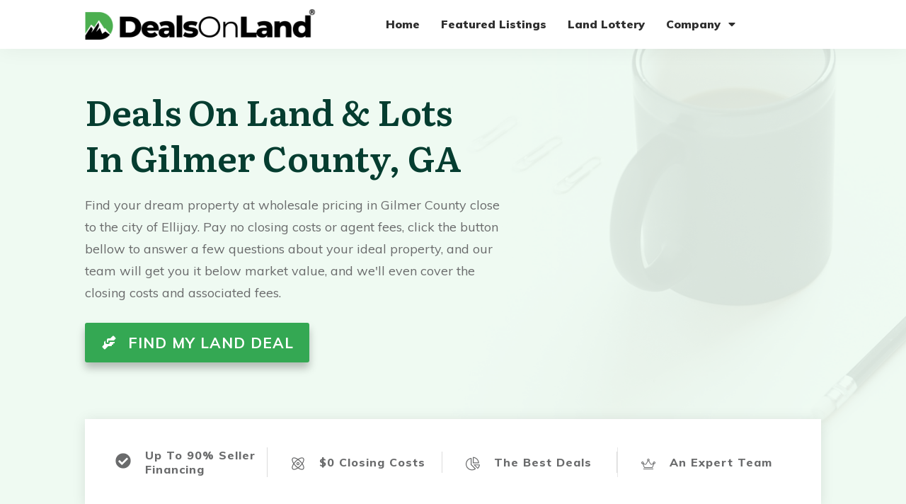

--- FILE ---
content_type: text/html; charset=UTF-8
request_url: http://dealsonland.com/county/gilmer-county-georgia-land-for-sale/
body_size: 21509
content:
<!doctype html>
<html lang="en-US" >
	<head>
		<link rel="profile" href="https://gmpg.org/xfn/11">
		<meta charset="UTF-8">
		<meta name="viewport" content="width=device-width, initial-scale=1">

		<meta name='robots' content='index, follow, max-image-preview:large, max-snippet:-1, max-video-preview:-1' />
	<style>img:is([sizes="auto" i], [sizes^="auto," i]) { contain-intrinsic-size: 3000px 1500px }</style>
	
	<!-- This site is optimized with the Yoast SEO plugin v24.5 - https://yoast.com/wordpress/plugins/seo/ -->
	<title>Land &amp; Lots For Sale In Gilmer County, GA - Wholesale Deals</title>
	<meta name="description" content="Gilmer County, GA Vacant Land, Lots, Acreage, Ranches, Farmland, Vineyards, Hunting Land And More For Sale, Close To Ellijay . We pay closing costs, wholesale deals available." />
	<link rel="canonical" href="http://www.dealsonland.com/county/gilmer-county-georgia-land-for-sale/" />
	<meta property="og:locale" content="en_US" />
	<meta property="og:type" content="article" />
	<meta property="og:title" content="Land &amp; Lots For Sale In Gilmer County, GA - Deals On Land" />
	<meta property="og:description" content="Gilmer County, GA Vacant Land, Lots, Acreage, Ranches, Farmland, Vineyards, Hunting Land And More For Sale, Close To Ellijay . We pay closing costs, wholesale deals available." />
	<meta property="og:url" content="http://www.dealsonland.com/county/gilmer-county-georgia-land-for-sale/" />
	<meta property="og:site_name" content="Deals On land" />
	<meta name="twitter:card" content="summary_large_image" />
	<meta name="twitter:title" content="Land &amp; Lots For Sale In Gilmer County, GA - Deals On Land" />
	<script type="application/ld+json" class="yoast-schema-graph">{"@context":"https://schema.org","@graph":[{"@type":"WebPage","@id":"http://www.dealsonland.com/county/gilmer-county-georgia-land-for-sale/","url":"http://www.dealsonland.com/county/gilmer-county-georgia-land-for-sale/","name":"Land & Lots For Sale In Gilmer County, GA - Wholesale Deals","isPartOf":{"@id":"http://www.dealsonland.com/#website"},"datePublished":"2021-11-13T21:24:01+00:00","description":"Gilmer County, GA Vacant Land, Lots, Acreage, Ranches, Farmland, Vineyards, Hunting Land And More For Sale, Close To Ellijay . We pay closing costs, wholesale deals available.","breadcrumb":{"@id":"http://www.dealsonland.com/county/gilmer-county-georgia-land-for-sale/#breadcrumb"},"inLanguage":"en-US","potentialAction":[{"@type":"ReadAction","target":["http://www.dealsonland.com/county/gilmer-county-georgia-land-for-sale/"]}]},{"@type":"BreadcrumbList","@id":"http://www.dealsonland.com/county/gilmer-county-georgia-land-for-sale/#breadcrumb","itemListElement":[{"@type":"ListItem","position":1,"name":"Home","item":"http://www.dealsonland.com/"},{"@type":"ListItem","position":2,"name":"Land &#038; Lots For Sale In Gilmer County, GA &#8211; Wholesale Deals, We Pay Closing Costs"}]},{"@type":"WebSite","@id":"http://www.dealsonland.com/#website","url":"http://www.dealsonland.com/","name":"Deals On land","description":"Buy Land Under Market Value, Pay 0 Closing Cost.","publisher":{"@id":"http://www.dealsonland.com/#organization"},"potentialAction":[{"@type":"SearchAction","target":{"@type":"EntryPoint","urlTemplate":"http://www.dealsonland.com/?s={search_term_string}"},"query-input":{"@type":"PropertyValueSpecification","valueRequired":true,"valueName":"search_term_string"}}],"inLanguage":"en-US"},{"@type":"Organization","@id":"http://www.dealsonland.com/#organization","name":"Deals On Land","url":"http://www.dealsonland.com/","logo":{"@type":"ImageObject","inLanguage":"en-US","@id":"http://www.dealsonland.com/#/schema/logo/image/","url":"http://44.204.1.134/wp-content/uploads/2021/11/DEALS-on-LAND.png","contentUrl":"http://44.204.1.134/wp-content/uploads/2021/11/DEALS-on-LAND.png","width":500,"height":500,"caption":"Deals On Land"},"image":{"@id":"http://www.dealsonland.com/#/schema/logo/image/"}}]}</script>
	<!-- / Yoast SEO plugin. -->


<link rel='dns-prefetch' href='//accounts.google.com' />
<link rel='dns-prefetch' href='//apis.google.com' />
<link rel="alternate" type="application/rss+xml" title="Deals On land &raquo; Feed" href="http://dealsonland.com/feed/" />
<link rel="alternate" type="application/rss+xml" title="Deals On land &raquo; Comments Feed" href="http://dealsonland.com/comments/feed/" />
<link rel="alternate" type="application/rss+xml" title="Deals On land &raquo; Land &#038; Lots For Sale In Gilmer County, GA &#8211; Wholesale Deals, We Pay Closing Costs Comments Feed" href="http://dealsonland.com/county/gilmer-county-georgia-land-for-sale/feed/" />
<script type="text/javascript">
/* <![CDATA[ */
window._wpemojiSettings = {"baseUrl":"https:\/\/s.w.org\/images\/core\/emoji\/15.0.3\/72x72\/","ext":".png","svgUrl":"https:\/\/s.w.org\/images\/core\/emoji\/15.0.3\/svg\/","svgExt":".svg","source":{"concatemoji":"http:\/\/dealsonland.com\/wp-includes\/js\/wp-emoji-release.min.js?ver=6.7.4"}};
/*! This file is auto-generated */
!function(i,n){var o,s,e;function c(e){try{var t={supportTests:e,timestamp:(new Date).valueOf()};sessionStorage.setItem(o,JSON.stringify(t))}catch(e){}}function p(e,t,n){e.clearRect(0,0,e.canvas.width,e.canvas.height),e.fillText(t,0,0);var t=new Uint32Array(e.getImageData(0,0,e.canvas.width,e.canvas.height).data),r=(e.clearRect(0,0,e.canvas.width,e.canvas.height),e.fillText(n,0,0),new Uint32Array(e.getImageData(0,0,e.canvas.width,e.canvas.height).data));return t.every(function(e,t){return e===r[t]})}function u(e,t,n){switch(t){case"flag":return n(e,"\ud83c\udff3\ufe0f\u200d\u26a7\ufe0f","\ud83c\udff3\ufe0f\u200b\u26a7\ufe0f")?!1:!n(e,"\ud83c\uddfa\ud83c\uddf3","\ud83c\uddfa\u200b\ud83c\uddf3")&&!n(e,"\ud83c\udff4\udb40\udc67\udb40\udc62\udb40\udc65\udb40\udc6e\udb40\udc67\udb40\udc7f","\ud83c\udff4\u200b\udb40\udc67\u200b\udb40\udc62\u200b\udb40\udc65\u200b\udb40\udc6e\u200b\udb40\udc67\u200b\udb40\udc7f");case"emoji":return!n(e,"\ud83d\udc26\u200d\u2b1b","\ud83d\udc26\u200b\u2b1b")}return!1}function f(e,t,n){var r="undefined"!=typeof WorkerGlobalScope&&self instanceof WorkerGlobalScope?new OffscreenCanvas(300,150):i.createElement("canvas"),a=r.getContext("2d",{willReadFrequently:!0}),o=(a.textBaseline="top",a.font="600 32px Arial",{});return e.forEach(function(e){o[e]=t(a,e,n)}),o}function t(e){var t=i.createElement("script");t.src=e,t.defer=!0,i.head.appendChild(t)}"undefined"!=typeof Promise&&(o="wpEmojiSettingsSupports",s=["flag","emoji"],n.supports={everything:!0,everythingExceptFlag:!0},e=new Promise(function(e){i.addEventListener("DOMContentLoaded",e,{once:!0})}),new Promise(function(t){var n=function(){try{var e=JSON.parse(sessionStorage.getItem(o));if("object"==typeof e&&"number"==typeof e.timestamp&&(new Date).valueOf()<e.timestamp+604800&&"object"==typeof e.supportTests)return e.supportTests}catch(e){}return null}();if(!n){if("undefined"!=typeof Worker&&"undefined"!=typeof OffscreenCanvas&&"undefined"!=typeof URL&&URL.createObjectURL&&"undefined"!=typeof Blob)try{var e="postMessage("+f.toString()+"("+[JSON.stringify(s),u.toString(),p.toString()].join(",")+"));",r=new Blob([e],{type:"text/javascript"}),a=new Worker(URL.createObjectURL(r),{name:"wpTestEmojiSupports"});return void(a.onmessage=function(e){c(n=e.data),a.terminate(),t(n)})}catch(e){}c(n=f(s,u,p))}t(n)}).then(function(e){for(var t in e)n.supports[t]=e[t],n.supports.everything=n.supports.everything&&n.supports[t],"flag"!==t&&(n.supports.everythingExceptFlag=n.supports.everythingExceptFlag&&n.supports[t]);n.supports.everythingExceptFlag=n.supports.everythingExceptFlag&&!n.supports.flag,n.DOMReady=!1,n.readyCallback=function(){n.DOMReady=!0}}).then(function(){return e}).then(function(){var e;n.supports.everything||(n.readyCallback(),(e=n.source||{}).concatemoji?t(e.concatemoji):e.wpemoji&&e.twemoji&&(t(e.twemoji),t(e.wpemoji)))}))}((window,document),window._wpemojiSettings);
/* ]]> */
</script>
<style id='wp-emoji-styles-inline-css' type='text/css'>

	img.wp-smiley, img.emoji {
		display: inline !important;
		border: none !important;
		box-shadow: none !important;
		height: 1em !important;
		width: 1em !important;
		margin: 0 0.07em !important;
		vertical-align: -0.1em !important;
		background: none !important;
		padding: 0 !important;
	}
</style>
<link rel='stylesheet' id='wp-block-library-css' href='http://dealsonland.com/wp-includes/css/dist/block-library/style.min.css?ver=6.7.4' type='text/css' media='all' />
<style id='classic-theme-styles-inline-css' type='text/css'>
/*! This file is auto-generated */
.wp-block-button__link{color:#fff;background-color:#32373c;border-radius:9999px;box-shadow:none;text-decoration:none;padding:calc(.667em + 2px) calc(1.333em + 2px);font-size:1.125em}.wp-block-file__button{background:#32373c;color:#fff;text-decoration:none}
</style>
<style id='global-styles-inline-css' type='text/css'>
:root{--wp--preset--aspect-ratio--square: 1;--wp--preset--aspect-ratio--4-3: 4/3;--wp--preset--aspect-ratio--3-4: 3/4;--wp--preset--aspect-ratio--3-2: 3/2;--wp--preset--aspect-ratio--2-3: 2/3;--wp--preset--aspect-ratio--16-9: 16/9;--wp--preset--aspect-ratio--9-16: 9/16;--wp--preset--color--black: #000000;--wp--preset--color--cyan-bluish-gray: #abb8c3;--wp--preset--color--white: #ffffff;--wp--preset--color--pale-pink: #f78da7;--wp--preset--color--vivid-red: #cf2e2e;--wp--preset--color--luminous-vivid-orange: #ff6900;--wp--preset--color--luminous-vivid-amber: #fcb900;--wp--preset--color--light-green-cyan: #7bdcb5;--wp--preset--color--vivid-green-cyan: #00d084;--wp--preset--color--pale-cyan-blue: #8ed1fc;--wp--preset--color--vivid-cyan-blue: #0693e3;--wp--preset--color--vivid-purple: #9b51e0;--wp--preset--gradient--vivid-cyan-blue-to-vivid-purple: linear-gradient(135deg,rgba(6,147,227,1) 0%,rgb(155,81,224) 100%);--wp--preset--gradient--light-green-cyan-to-vivid-green-cyan: linear-gradient(135deg,rgb(122,220,180) 0%,rgb(0,208,130) 100%);--wp--preset--gradient--luminous-vivid-amber-to-luminous-vivid-orange: linear-gradient(135deg,rgba(252,185,0,1) 0%,rgba(255,105,0,1) 100%);--wp--preset--gradient--luminous-vivid-orange-to-vivid-red: linear-gradient(135deg,rgba(255,105,0,1) 0%,rgb(207,46,46) 100%);--wp--preset--gradient--very-light-gray-to-cyan-bluish-gray: linear-gradient(135deg,rgb(238,238,238) 0%,rgb(169,184,195) 100%);--wp--preset--gradient--cool-to-warm-spectrum: linear-gradient(135deg,rgb(74,234,220) 0%,rgb(151,120,209) 20%,rgb(207,42,186) 40%,rgb(238,44,130) 60%,rgb(251,105,98) 80%,rgb(254,248,76) 100%);--wp--preset--gradient--blush-light-purple: linear-gradient(135deg,rgb(255,206,236) 0%,rgb(152,150,240) 100%);--wp--preset--gradient--blush-bordeaux: linear-gradient(135deg,rgb(254,205,165) 0%,rgb(254,45,45) 50%,rgb(107,0,62) 100%);--wp--preset--gradient--luminous-dusk: linear-gradient(135deg,rgb(255,203,112) 0%,rgb(199,81,192) 50%,rgb(65,88,208) 100%);--wp--preset--gradient--pale-ocean: linear-gradient(135deg,rgb(255,245,203) 0%,rgb(182,227,212) 50%,rgb(51,167,181) 100%);--wp--preset--gradient--electric-grass: linear-gradient(135deg,rgb(202,248,128) 0%,rgb(113,206,126) 100%);--wp--preset--gradient--midnight: linear-gradient(135deg,rgb(2,3,129) 0%,rgb(40,116,252) 100%);--wp--preset--font-size--small: 13px;--wp--preset--font-size--medium: 20px;--wp--preset--font-size--large: 36px;--wp--preset--font-size--x-large: 42px;--wp--preset--spacing--20: 0.44rem;--wp--preset--spacing--30: 0.67rem;--wp--preset--spacing--40: 1rem;--wp--preset--spacing--50: 1.5rem;--wp--preset--spacing--60: 2.25rem;--wp--preset--spacing--70: 3.38rem;--wp--preset--spacing--80: 5.06rem;--wp--preset--shadow--natural: 6px 6px 9px rgba(0, 0, 0, 0.2);--wp--preset--shadow--deep: 12px 12px 50px rgba(0, 0, 0, 0.4);--wp--preset--shadow--sharp: 6px 6px 0px rgba(0, 0, 0, 0.2);--wp--preset--shadow--outlined: 6px 6px 0px -3px rgba(255, 255, 255, 1), 6px 6px rgba(0, 0, 0, 1);--wp--preset--shadow--crisp: 6px 6px 0px rgba(0, 0, 0, 1);}:where(.is-layout-flex){gap: 0.5em;}:where(.is-layout-grid){gap: 0.5em;}body .is-layout-flex{display: flex;}.is-layout-flex{flex-wrap: wrap;align-items: center;}.is-layout-flex > :is(*, div){margin: 0;}body .is-layout-grid{display: grid;}.is-layout-grid > :is(*, div){margin: 0;}:where(.wp-block-columns.is-layout-flex){gap: 2em;}:where(.wp-block-columns.is-layout-grid){gap: 2em;}:where(.wp-block-post-template.is-layout-flex){gap: 1.25em;}:where(.wp-block-post-template.is-layout-grid){gap: 1.25em;}.has-black-color{color: var(--wp--preset--color--black) !important;}.has-cyan-bluish-gray-color{color: var(--wp--preset--color--cyan-bluish-gray) !important;}.has-white-color{color: var(--wp--preset--color--white) !important;}.has-pale-pink-color{color: var(--wp--preset--color--pale-pink) !important;}.has-vivid-red-color{color: var(--wp--preset--color--vivid-red) !important;}.has-luminous-vivid-orange-color{color: var(--wp--preset--color--luminous-vivid-orange) !important;}.has-luminous-vivid-amber-color{color: var(--wp--preset--color--luminous-vivid-amber) !important;}.has-light-green-cyan-color{color: var(--wp--preset--color--light-green-cyan) !important;}.has-vivid-green-cyan-color{color: var(--wp--preset--color--vivid-green-cyan) !important;}.has-pale-cyan-blue-color{color: var(--wp--preset--color--pale-cyan-blue) !important;}.has-vivid-cyan-blue-color{color: var(--wp--preset--color--vivid-cyan-blue) !important;}.has-vivid-purple-color{color: var(--wp--preset--color--vivid-purple) !important;}.has-black-background-color{background-color: var(--wp--preset--color--black) !important;}.has-cyan-bluish-gray-background-color{background-color: var(--wp--preset--color--cyan-bluish-gray) !important;}.has-white-background-color{background-color: var(--wp--preset--color--white) !important;}.has-pale-pink-background-color{background-color: var(--wp--preset--color--pale-pink) !important;}.has-vivid-red-background-color{background-color: var(--wp--preset--color--vivid-red) !important;}.has-luminous-vivid-orange-background-color{background-color: var(--wp--preset--color--luminous-vivid-orange) !important;}.has-luminous-vivid-amber-background-color{background-color: var(--wp--preset--color--luminous-vivid-amber) !important;}.has-light-green-cyan-background-color{background-color: var(--wp--preset--color--light-green-cyan) !important;}.has-vivid-green-cyan-background-color{background-color: var(--wp--preset--color--vivid-green-cyan) !important;}.has-pale-cyan-blue-background-color{background-color: var(--wp--preset--color--pale-cyan-blue) !important;}.has-vivid-cyan-blue-background-color{background-color: var(--wp--preset--color--vivid-cyan-blue) !important;}.has-vivid-purple-background-color{background-color: var(--wp--preset--color--vivid-purple) !important;}.has-black-border-color{border-color: var(--wp--preset--color--black) !important;}.has-cyan-bluish-gray-border-color{border-color: var(--wp--preset--color--cyan-bluish-gray) !important;}.has-white-border-color{border-color: var(--wp--preset--color--white) !important;}.has-pale-pink-border-color{border-color: var(--wp--preset--color--pale-pink) !important;}.has-vivid-red-border-color{border-color: var(--wp--preset--color--vivid-red) !important;}.has-luminous-vivid-orange-border-color{border-color: var(--wp--preset--color--luminous-vivid-orange) !important;}.has-luminous-vivid-amber-border-color{border-color: var(--wp--preset--color--luminous-vivid-amber) !important;}.has-light-green-cyan-border-color{border-color: var(--wp--preset--color--light-green-cyan) !important;}.has-vivid-green-cyan-border-color{border-color: var(--wp--preset--color--vivid-green-cyan) !important;}.has-pale-cyan-blue-border-color{border-color: var(--wp--preset--color--pale-cyan-blue) !important;}.has-vivid-cyan-blue-border-color{border-color: var(--wp--preset--color--vivid-cyan-blue) !important;}.has-vivid-purple-border-color{border-color: var(--wp--preset--color--vivid-purple) !important;}.has-vivid-cyan-blue-to-vivid-purple-gradient-background{background: var(--wp--preset--gradient--vivid-cyan-blue-to-vivid-purple) !important;}.has-light-green-cyan-to-vivid-green-cyan-gradient-background{background: var(--wp--preset--gradient--light-green-cyan-to-vivid-green-cyan) !important;}.has-luminous-vivid-amber-to-luminous-vivid-orange-gradient-background{background: var(--wp--preset--gradient--luminous-vivid-amber-to-luminous-vivid-orange) !important;}.has-luminous-vivid-orange-to-vivid-red-gradient-background{background: var(--wp--preset--gradient--luminous-vivid-orange-to-vivid-red) !important;}.has-very-light-gray-to-cyan-bluish-gray-gradient-background{background: var(--wp--preset--gradient--very-light-gray-to-cyan-bluish-gray) !important;}.has-cool-to-warm-spectrum-gradient-background{background: var(--wp--preset--gradient--cool-to-warm-spectrum) !important;}.has-blush-light-purple-gradient-background{background: var(--wp--preset--gradient--blush-light-purple) !important;}.has-blush-bordeaux-gradient-background{background: var(--wp--preset--gradient--blush-bordeaux) !important;}.has-luminous-dusk-gradient-background{background: var(--wp--preset--gradient--luminous-dusk) !important;}.has-pale-ocean-gradient-background{background: var(--wp--preset--gradient--pale-ocean) !important;}.has-electric-grass-gradient-background{background: var(--wp--preset--gradient--electric-grass) !important;}.has-midnight-gradient-background{background: var(--wp--preset--gradient--midnight) !important;}.has-small-font-size{font-size: var(--wp--preset--font-size--small) !important;}.has-medium-font-size{font-size: var(--wp--preset--font-size--medium) !important;}.has-large-font-size{font-size: var(--wp--preset--font-size--large) !important;}.has-x-large-font-size{font-size: var(--wp--preset--font-size--x-large) !important;}
:where(.wp-block-post-template.is-layout-flex){gap: 1.25em;}:where(.wp-block-post-template.is-layout-grid){gap: 1.25em;}
:where(.wp-block-columns.is-layout-flex){gap: 2em;}:where(.wp-block-columns.is-layout-grid){gap: 2em;}
:root :where(.wp-block-pullquote){font-size: 1.5em;line-height: 1.6;}
</style>
<link rel='stylesheet' id='wpos-slick-style-css' href='http://dealsonland.com/wp-content/plugins/frontend-gallery-slider-for-advanced-custom-field/assets/css/slick.css?ver=1.4' type='text/css' media='all' />
<link rel='stylesheet' id='fagsfacf-public-style-css' href='http://dealsonland.com/wp-content/plugins/frontend-gallery-slider-for-advanced-custom-field/assets/css/fagsfacf-public-css.css?ver=1.4' type='text/css' media='all' />
<link rel='stylesheet' id='tve_style_family_tve_flt-css' href='http://dealsonland.com/wp-content/plugins/thrive-visual-editor/editor/css/thrive_flat.css?ver=10.5' type='text/css' media='all' />
<link rel='stylesheet' id='thrive-theme-styles-css' href='http://dealsonland.com/wp-content/themes/thrive-theme/inc/assets/dist/theme.css?ver=10.5' type='text/css' media='all' />
<link rel='stylesheet' id='tvo-frontend-css' href='http://dealsonland.com/wp-content/plugins/thrive-ovation/tcb-bridge/frontend/css/frontend.css?ver=6.7.4' type='text/css' media='all' />
<link rel='stylesheet' id='gfaa-animate-css' href='http://dealsonland.com/wp-content/plugins/auto-advance-for-gravity-forms/css/animate.min.css?ver=5.0.2' type='text/css' media='all' />
<link rel='stylesheet' id='gfaa-conversational-css' href='http://dealsonland.com/wp-content/plugins/auto-advance-for-gravity-forms/css/conversational.css?ver=5.0.2' type='text/css' media='all' />
<link rel='stylesheet' id='gfaa-main-css' href='http://dealsonland.com/wp-content/plugins/auto-advance-for-gravity-forms/css/aafg_styles.css?ver=5.0.2' type='text/css' media='all' />
<link rel='stylesheet' id='thrive-theme-css' href='http://dealsonland.com/wp-content/themes/thrive-theme/style.css?ver=10.5' type='text/css' media='all' />
<link rel='stylesheet' id='thrive-template-css' href='//dealsonland.com/wp-content/uploads/thrive/theme-template-1654796631.css?ver=10.5' type='text/css' media='all' />
<script type="text/javascript" src="http://dealsonland.com/wp-includes/js/jquery/jquery.min.js?ver=3.7.1" id="jquery-core-js"></script>
<script type="text/javascript" src="http://dealsonland.com/wp-includes/js/jquery/jquery-migrate.min.js?ver=3.4.1" id="jquery-migrate-js"></script>
<script type="text/javascript" src="http://dealsonland.com/wp-includes/js/jquery/ui/core.min.js?ver=1.13.3" id="jquery-ui-core-js"></script>
<script type="text/javascript" src="http://dealsonland.com/wp-includes/js/jquery/ui/menu.min.js?ver=1.13.3" id="jquery-ui-menu-js"></script>
<script type="text/javascript" src="http://dealsonland.com/wp-includes/js/dist/dom-ready.min.js?ver=f77871ff7694fffea381" id="wp-dom-ready-js"></script>
<script type="text/javascript" src="http://dealsonland.com/wp-includes/js/dist/hooks.min.js?ver=4d63a3d491d11ffd8ac6" id="wp-hooks-js"></script>
<script type="text/javascript" src="http://dealsonland.com/wp-includes/js/dist/i18n.min.js?ver=5e580eb46a90c2b997e6" id="wp-i18n-js"></script>
<script type="text/javascript" id="wp-i18n-js-after">
/* <![CDATA[ */
wp.i18n.setLocaleData( { 'text direction\u0004ltr': [ 'ltr' ] } );
/* ]]> */
</script>
<script type="text/javascript" src="http://dealsonland.com/wp-includes/js/dist/a11y.min.js?ver=3156534cc54473497e14" id="wp-a11y-js"></script>
<script type="text/javascript" src="http://dealsonland.com/wp-includes/js/jquery/ui/autocomplete.min.js?ver=1.13.3" id="jquery-ui-autocomplete-js"></script>
<script type="text/javascript" src="http://dealsonland.com/wp-includes/js/imagesloaded.min.js?ver=5.0.0" id="imagesloaded-js"></script>
<script type="text/javascript" src="http://dealsonland.com/wp-includes/js/masonry.min.js?ver=4.2.2" id="masonry-js"></script>
<script type="text/javascript" src="http://dealsonland.com/wp-includes/js/jquery/jquery.masonry.min.js?ver=3.1.2b" id="jquery-masonry-js"></script>
<script type="text/javascript" id="tve_frontend-js-extra">
/* <![CDATA[ */
var tve_frontend_options = {"ajaxurl":"http:\/\/dealsonland.com\/wp-admin\/admin-ajax.php","is_editor_page":"","page_events":"","is_single":"1","social_fb_app_id":"","dash_url":"http:\/\/dealsonland.com\/wp-content\/themes\/thrive-theme\/thrive-dashboard","queried_object":{"ID":1600,"post_author":"1"},"query_vars":{"page":"","county":"gilmer-county-georgia-land-for-sale","post_type":"county","name":"gilmer-county-georgia-land-for-sale"},"$_POST":[],"translations":{"Copy":"Copy","empty_username":"ERROR: The username field is empty.","empty_password":"ERROR: The password field is empty.","empty_login":"ERROR: Enter a username or email address.","min_chars":"At least %s characters are needed","no_headings":"No headings found","registration_err":{"required_field":"<strong>Error<\/strong>: This field is required","required_email":"<strong>Error<\/strong>: Please type your email address.","invalid_email":"<strong>Error<\/strong>: The email address isn&#8217;t correct.","passwordmismatch":"<strong>Error<\/strong>: Password mismatch"}},"routes":{"posts":"http:\/\/dealsonland.com\/wp-json\/tcb\/v1\/posts","video_reporting":"http:\/\/dealsonland.com\/wp-json\/tcb\/v1\/video-reporting","testimonials":"http:\/\/dealsonland.com\/wp-json\/tcb\/v1\/testimonials"},"nonce":"21ae65339e","allow_video_src":"","google_client_id":null,"google_api_key":null,"facebook_app_id":null,"lead_generation_custom_tag_apis":["activecampaign","aweber","convertkit","drip","klicktipp","mailchimp","sendlane","zapier"],"post_request_data":[],"user_profile_nonce":"5de2e99c2a","ip":"18.188.254.34","current_user":[],"post_id":"1600","post_title":"Land & Lots For Sale In Gilmer County, GA \u2013 Wholesale Deals, We Pay Closing Costs","post_type":"county","post_url":"http:\/\/dealsonland.com\/county\/gilmer-county-georgia-land-for-sale\/","is_lp":"","conditional_display":{"is_tooltip_dismissed":false}};
/* ]]> */
</script>
<script type="text/javascript" src="http://dealsonland.com/wp-content/plugins/thrive-visual-editor/editor/js/dist/modules/general.min.js?ver=10.5" id="tve_frontend-js"></script>
<script type="text/javascript" src="http://dealsonland.com/wp-includes/js/plupload/moxie.min.js?ver=1.3.5" id="moxiejs-js"></script>
<script type="text/javascript" src="http://dealsonland.com/wp-content/plugins/thrive-visual-editor/editor/js/dist/modules/post-list.min.js?v=10.5&amp;ver=10.5" id="tve_frontend_post-list-js"></script>
<script type="text/javascript" id="theme-frontend-js-extra">
/* <![CDATA[ */
var thrive_front_localize = {"comments_form":{"error_defaults":{"email":"Email address invalid","url":"Website address invalid","required":"Required field missing"}},"routes":{"posts":"http:\/\/dealsonland.com\/wp-json\/tcb\/v1\/posts","frontend":"http:\/\/dealsonland.com\/wp-json\/ttb\/v1\/frontend"},"tar_post_url":"?tve=true&action=architect&from_theme=1","is_editor":"","ID":"3363","template_url":"?tve=true&action=architect&from_tar=1600","pagination_url":{"template":"http:\/\/dealsonland.com\/county\/gilmer-county-georgia-land-for-sale\/page\/[thrive_page_number]\/","base":"http:\/\/dealsonland.com\/county\/gilmer-county-georgia-land-for-sale\/"},"sidebar_visibility":[],"is_singular":"1","is_user_logged_in":""};
/* ]]> */
</script>
<script type="text/javascript" src="http://dealsonland.com/wp-content/themes/thrive-theme/inc/assets/dist/frontend.min.js?ver=10.5" id="theme-frontend-js"></script>
<script type="text/javascript" src="http://dealsonland.com/wp-content/plugins/thrive-ovation/tcb-bridge/frontend/js/display-testimonials-tcb.min.js?ver=10.5" id="display-testimonials-tcb-js"></script>
<link rel="https://api.w.org/" href="http://dealsonland.com/wp-json/" /><link rel="alternate" title="JSON" type="application/json" href="http://dealsonland.com/wp-json/wp/v2/county/1600" /><link rel="EditURI" type="application/rsd+xml" title="RSD" href="http://dealsonland.com/xmlrpc.php?rsd" />
<meta name="generator" content="WordPress 6.7.4" />
<link rel='shortlink' href='http://dealsonland.com/?p=1600' />
<link rel="alternate" title="oEmbed (JSON)" type="application/json+oembed" href="http://dealsonland.com/wp-json/oembed/1.0/embed?url=http%3A%2F%2Fdealsonland.com%2Fcounty%2Fgilmer-county-georgia-land-for-sale%2F" />
<link rel="alternate" title="oEmbed (XML)" type="text/xml+oembed" href="http://dealsonland.com/wp-json/oembed/1.0/embed?url=http%3A%2F%2Fdealsonland.com%2Fcounty%2Fgilmer-county-georgia-land-for-sale%2F&#038;format=xml" />
<!-- Facebook Pixel Code -->
<script>
  !function(f,b,e,v,n,t,s)
  {if(f.fbq)return;n=f.fbq=function(){n.callMethod?
  n.callMethod.apply(n,arguments):n.queue.push(arguments)};
  if(!f._fbq)f._fbq=n;n.push=n;n.loaded=!0;n.version='2.0';
  n.queue=[];t=b.createElement(e);t.async=!0;
  t.src=v;s=b.getElementsByTagName(e)[0];
  s.parentNode.insertBefore(t,s)}(window, document,'script',
  'https://connect.facebook.net/en_US/fbevents.js');
  fbq('init', '413652027173924');
  fbq('track', 'PageView');
</script>
<noscript><img height="1" width="1" style="display:none"
  src="https://www.facebook.com/tr?id=413652027173924&ev=PageView&noscript=1"
/></noscript>
<!-- End Facebook Pixel Code -->

<meta name="facebook-domain-verification" content="kvn2s1x87lhchqvg6c9wrpqw7t1jzh" />



<!-- Google tag (gtag.js) -->
<script async src="https://www.googletagmanager.com/gtag/js?id=G-MQK3MN4YYK"></script>
<script>
  window.dataLayer = window.dataLayer || [];
  function gtag(){dataLayer.push(arguments);}
  gtag('js', new Date());

  gtag('config', 'G-MQK3MN4YYK');
</script><style type="text/css" id="tve_global_variables">:root{--tcb-background-author-image:url(https://secure.gravatar.com/avatar/b58996c504c5638798eb6b511e6f49af?s=256&d=mm&r=g);--tcb-background-user-image:url();--tcb-background-featured-image-thumbnail:url(http://dealsonland.com/wp-content/plugins/thrive-visual-editor/editor/css/images/featured_image.png);--tcb-background-custom-field-acf_county_dual_income:url(http://dealsonland.com/wp-content/uploads/2021/11/dealsonlandtrimmed.png);--tcb-skin-color-0:hsla(var(--tcb-theme-main-master-h,210), var(--tcb-theme-main-master-s,77%), var(--tcb-theme-main-master-l,54%), var(--tcb-theme-main-master-a,1));--tcb-skin-color-0-h:var(--tcb-theme-main-master-h,210);--tcb-skin-color-0-s:var(--tcb-theme-main-master-s,77%);--tcb-skin-color-0-l:var(--tcb-theme-main-master-l,54%);--tcb-skin-color-0-a:var(--tcb-theme-main-master-a,1);--tcb-skin-color-1:hsla(calc(var(--tcb-theme-main-master-h,210) - 0 ), calc(var(--tcb-theme-main-master-s,77%) + 2% ), calc(var(--tcb-theme-main-master-l,54%) - 0% ), 0.5);--tcb-skin-color-1-h:calc(var(--tcb-theme-main-master-h,210) - 0 );--tcb-skin-color-1-s:calc(var(--tcb-theme-main-master-s,77%) + 2% );--tcb-skin-color-1-l:calc(var(--tcb-theme-main-master-l,54%) - 0% );--tcb-skin-color-1-a:0.5;--tcb-skin-color-2:rgb(248, 248, 248);--tcb-skin-color-2-h:0;--tcb-skin-color-2-s:0%;--tcb-skin-color-2-l:97%;--tcb-skin-color-2-a:1;--tcb-skin-color-3:hsla(calc(var(--tcb-theme-main-master-h,210) + 30 ), 85%, 13%, 1);--tcb-skin-color-3-h:calc(var(--tcb-theme-main-master-h,210) + 30 );--tcb-skin-color-3-s:85%;--tcb-skin-color-3-l:13%;--tcb-skin-color-3-a:1;--tcb-skin-color-4:rgb(12, 17, 21);--tcb-skin-color-4-h:206;--tcb-skin-color-4-s:27%;--tcb-skin-color-4-l:6%;--tcb-skin-color-4-a:1;--tcb-skin-color-5:rgb(106, 107, 108);--tcb-skin-color-5-h:210;--tcb-skin-color-5-s:0%;--tcb-skin-color-5-l:41%;--tcb-skin-color-5-a:1;--tcb-skin-color-8:hsla(calc(var(--tcb-theme-main-master-h,210) - 0 ), calc(var(--tcb-theme-main-master-s,77%) + 2% ), calc(var(--tcb-theme-main-master-l,54%) - 0% ), 0.18);--tcb-skin-color-8-h:calc(var(--tcb-theme-main-master-h,210) - 0 );--tcb-skin-color-8-s:calc(var(--tcb-theme-main-master-s,77%) + 2% );--tcb-skin-color-8-l:calc(var(--tcb-theme-main-master-l,54%) - 0% );--tcb-skin-color-8-a:0.18;--tcb-skin-color-9:hsla(calc(var(--tcb-theme-main-master-h,210) - 3 ), 56%, 96%, 1);--tcb-skin-color-9-h:calc(var(--tcb-theme-main-master-h,210) - 3 );--tcb-skin-color-9-s:56%;--tcb-skin-color-9-l:96%;--tcb-skin-color-9-a:1;--tcb-skin-color-10:hsla(calc(var(--tcb-theme-main-master-h,210) - 21 ), calc(var(--tcb-theme-main-master-s,77%) + 23% ), calc(var(--tcb-theme-main-master-l,54%) + 27% ), 1);--tcb-skin-color-10-h:calc(var(--tcb-theme-main-master-h,210) - 21 );--tcb-skin-color-10-s:calc(var(--tcb-theme-main-master-s,77%) + 23% );--tcb-skin-color-10-l:calc(var(--tcb-theme-main-master-l,54%) + 27% );--tcb-skin-color-10-a:1;--tcb-skin-color-13:hsla(calc(var(--tcb-theme-main-master-h,210) - 0 ), calc(var(--tcb-theme-main-master-s,77%) + 2% ), calc(var(--tcb-theme-main-master-l,54%) - 18% ), 0.5);--tcb-skin-color-13-h:calc(var(--tcb-theme-main-master-h,210) - 0 );--tcb-skin-color-13-s:calc(var(--tcb-theme-main-master-s,77%) + 2% );--tcb-skin-color-13-l:calc(var(--tcb-theme-main-master-l,54%) - 18% );--tcb-skin-color-13-a:0.5;--tcb-skin-color-14:rgb(230, 230, 230);--tcb-skin-color-14-h:0;--tcb-skin-color-14-s:0%;--tcb-skin-color-14-l:90%;--tcb-skin-color-14-a:1;--tcb-skin-color-16:hsla(calc(var(--tcb-theme-main-master-h,210) - 0 ), 3%, 36%, 1);--tcb-skin-color-16-h:calc(var(--tcb-theme-main-master-h,210) - 0 );--tcb-skin-color-16-s:3%;--tcb-skin-color-16-l:36%;--tcb-skin-color-16-a:1;--tcb-skin-color-18:hsla(calc(var(--tcb-theme-main-master-h,210) - 1 ), calc(var(--tcb-theme-main-master-s,77%) + 1% ), calc(var(--tcb-theme-main-master-l,54%) - 1% ), 0.8);--tcb-skin-color-18-h:calc(var(--tcb-theme-main-master-h,210) - 1 );--tcb-skin-color-18-s:calc(var(--tcb-theme-main-master-s,77%) + 1% );--tcb-skin-color-18-l:calc(var(--tcb-theme-main-master-l,54%) - 1% );--tcb-skin-color-18-a:0.8;--tcb-skin-color-19:hsla(calc(var(--tcb-theme-main-master-h,210) - 3 ), 56%, 96%, 0.85);--tcb-skin-color-19-h:calc(var(--tcb-theme-main-master-h,210) - 3 );--tcb-skin-color-19-s:56%;--tcb-skin-color-19-l:96%;--tcb-skin-color-19-a:0.85;--tcb-skin-color-20:hsla(calc(var(--tcb-theme-main-master-h,210) - 3 ), 56%, 96%, 0.9);--tcb-skin-color-20-h:calc(var(--tcb-theme-main-master-h,210) - 3 );--tcb-skin-color-20-s:56%;--tcb-skin-color-20-l:96%;--tcb-skin-color-20-a:0.9;--tcb-skin-color-21:hsla(calc(var(--tcb-theme-main-master-h,210) - 210 ), calc(var(--tcb-theme-main-master-s,77%) - 77% ), calc(var(--tcb-theme-main-master-l,54%) + 46% ), 1);--tcb-skin-color-21-h:calc(var(--tcb-theme-main-master-h,210) - 210 );--tcb-skin-color-21-s:calc(var(--tcb-theme-main-master-s,77%) - 77% );--tcb-skin-color-21-l:calc(var(--tcb-theme-main-master-l,54%) + 46% );--tcb-skin-color-21-a:1;--tcb-skin-color-22:rgb(255, 255, 255);--tcb-skin-color-22-h:0;--tcb-skin-color-22-s:0%;--tcb-skin-color-22-l:100%;--tcb-skin-color-22-a:1;--tcb-skin-color-23:rgb(32, 65, 71);--tcb-skin-color-23-h:189;--tcb-skin-color-23-s:37%;--tcb-skin-color-23-l:20%;--tcb-skin-color-23-a:1;--tcb-skin-color-24:rgb(59, 59, 59);--tcb-skin-color-24-h:0;--tcb-skin-color-24-s:0%;--tcb-skin-color-24-l:23%;--tcb-skin-color-24-a:1;--tcb-skin-color-25:hsla(calc(var(--tcb-theme-main-master-h,210) - 0 ), calc(var(--tcb-theme-main-master-s,77%) + 5% ), calc(var(--tcb-theme-main-master-l,54%) + 8% ), 0.04);--tcb-skin-color-25-h:calc(var(--tcb-theme-main-master-h,210) - 0 );--tcb-skin-color-25-s:calc(var(--tcb-theme-main-master-s,77%) + 5% );--tcb-skin-color-25-l:calc(var(--tcb-theme-main-master-l,54%) + 8% );--tcb-skin-color-25-a:0.04;--tcb-skin-color-26:hsla(calc(var(--tcb-theme-main-master-h,210) + 1 ), calc(var(--tcb-theme-main-master-s,77%) + 6% ), calc(var(--tcb-theme-main-master-l,54%) + 9% ), 0.12);--tcb-skin-color-26-h:calc(var(--tcb-theme-main-master-h,210) + 1 );--tcb-skin-color-26-s:calc(var(--tcb-theme-main-master-s,77%) + 6% );--tcb-skin-color-26-l:calc(var(--tcb-theme-main-master-l,54%) + 9% );--tcb-skin-color-26-a:0.12;--tcb-skin-color-27:hsla(calc(var(--tcb-theme-main-master-h,210) + 10 ), calc(var(--tcb-theme-main-master-s,77%) + 6% ), calc(var(--tcb-theme-main-master-l,54%) + 17% ), 1);--tcb-skin-color-27-h:calc(var(--tcb-theme-main-master-h,210) + 10 );--tcb-skin-color-27-s:calc(var(--tcb-theme-main-master-s,77%) + 6% );--tcb-skin-color-27-l:calc(var(--tcb-theme-main-master-l,54%) + 17% );--tcb-skin-color-27-a:1;--tcb-skin-color-28:hsla(calc(var(--tcb-theme-main-master-h,210) + 2 ), calc(var(--tcb-theme-main-master-s,77%) - 34% ), calc(var(--tcb-theme-main-master-l,54%) + 27% ), 1);--tcb-skin-color-28-h:calc(var(--tcb-theme-main-master-h,210) + 2 );--tcb-skin-color-28-s:calc(var(--tcb-theme-main-master-s,77%) - 34% );--tcb-skin-color-28-l:calc(var(--tcb-theme-main-master-l,54%) + 27% );--tcb-skin-color-28-a:1;--tcb-skin-color-29:hsla(calc(var(--tcb-theme-main-master-h,210) - 0 ), calc(var(--tcb-theme-main-master-s,77%) + 6% ), calc(var(--tcb-theme-main-master-l,54%) + 10% ), 0.4);--tcb-skin-color-29-h:calc(var(--tcb-theme-main-master-h,210) - 0 );--tcb-skin-color-29-s:calc(var(--tcb-theme-main-master-s,77%) + 6% );--tcb-skin-color-29-l:calc(var(--tcb-theme-main-master-l,54%) + 10% );--tcb-skin-color-29-a:0.4;--tcb-skin-color-30:hsla(calc(var(--tcb-theme-main-master-h,210) - 1 ), calc(var(--tcb-theme-main-master-s,77%) + 5% ), calc(var(--tcb-theme-main-master-l,54%) + 8% ), 0.85);--tcb-skin-color-30-h:calc(var(--tcb-theme-main-master-h,210) - 1 );--tcb-skin-color-30-s:calc(var(--tcb-theme-main-master-s,77%) + 5% );--tcb-skin-color-30-l:calc(var(--tcb-theme-main-master-l,54%) + 8% );--tcb-skin-color-30-a:0.85;--tcb-main-master-h:136;--tcb-main-master-s:53%;--tcb-main-master-l:43%;--tcb-main-master-a:1;--tcb-theme-main-master-h:136;--tcb-theme-main-master-s:53%;--tcb-theme-main-master-l:43%;--tcb-theme-main-master-a:1;}</style><link rel="pingback" href="http://dealsonland.com/xmlrpc.php"><link type="text/css" rel="stylesheet" class="thrive-external-font" href="https://fonts.googleapis.com/css?family=Literata:400,400i,600,600i,700,700i&#038;subset=latin&#038;display=swap"><link type="text/css" rel="stylesheet" class="thrive-external-font" href="https://fonts.googleapis.com/css?family=Muli:400,400i,800,800i,700,700i,500,500i,600,300,200,900,300i,600i,900i,200i&#038;subset=latin&#038;display=swap"><style type="text/css" id="thrive-default-styles">@media (min-width: 300px) { .tcb-style-wrap h1{ color:var(--tcb-skin-color-4);--tcb-applied-color:var$(--tcb-skin-color-4);font-family:Literata;--g-regular-weight:400;font-weight:var(--g-bold-weight, bold);font-size:40px;background-color:rgba(0, 0, 0, 0);font-style:normal;margin:0px;padding-top:0px;padding-bottom:24px;text-decoration:rgba(10, 10, 10, 0.85);text-transform:none;border-left:0px none rgba(10, 10, 10, 0.85);--g-bold-weight:600;line-height:1.3em; }.tcb-style-wrap h2{ font-family:Literata;--g-regular-weight:400;font-weight:var(--g-bold-weight, bold);color:var(--tcb-skin-color-4);--tcb-applied-color:var$(--tcb-skin-color-4);--g-bold-weight:600;padding-top:0px;margin-top:0px;padding-bottom:24px;margin-bottom:0px;font-size:34px;line-height:1.4em; }.tcb-style-wrap h3{ font-family:Literata;--g-regular-weight:400;font-weight:var(--g-bold-weight, bold);color:var(--tcb-skin-color-4);--tcb-applied-color:var$(--tcb-skin-color-4);--g-bold-weight:600;padding-top:0px;margin-top:0px;padding-bottom:24px;margin-bottom:0px;font-size:24px;line-height:1.4em; }.tcb-style-wrap h4{ font-family:Literata;--g-regular-weight:400;font-weight:var(--g-bold-weight, bold);color:var(--tcb-skin-color-4);--tcb-applied-color:var$(--tcb-skin-color-4);--g-bold-weight:600;padding-top:0px;margin-top:0px;padding-bottom:24px;margin-bottom:0px;font-size:20px;line-height:1.4em; }.tcb-style-wrap h5{ font-family:Literata;--g-regular-weight:400;font-weight:var(--g-bold-weight, bold);color:var(--tcb-skin-color-4);--tcb-applied-color:var$(--tcb-skin-color-4);--g-bold-weight:600;padding-top:0px;margin-top:0px;padding-bottom:24px;margin-bottom:0px;line-height:1.4em; }.tcb-style-wrap h6{ font-family:Literata;--g-regular-weight:400;font-weight:var(--g-bold-weight, bold);color:var(--tcb-skin-color-4);--tcb-applied-color:var$(--tcb-skin-color-4);--g-bold-weight:600;padding-top:0px;margin-top:0px;padding-bottom:24px;margin-bottom:0px;line-height:1.6em; }.tcb-style-wrap p{ color:var(--tcb-skin-color-5);--tcb-applied-color:var$(--tcb-skin-color-5);font-family:Muli;--g-regular-weight:400;--g-bold-weight:800;font-weight:var(--g-regular-weight, normal);font-size:18px;padding-top:0px;margin-top:0px;padding-bottom:24px;margin-bottom:0px; }:not(.inc) .thrv_text_element a:not(.tcb-button-link), :not(.inc) .tcb-styled-list a, :not(.inc) .tcb-numbered-list a, .tve-input-option-text a, .tcb-post-content p a, .tcb-post-content li a, .tcb-post-content blockquote a, .tcb-post-content pre a{ --tcb-applied-color:var$(--tcb-skin-color-5);font-family:inherit;--g-regular-weight:400;--g-bold-weight:800;font-weight:var(--g-regular-weight, normal);font-size:inherit;text-decoration-line:none;--eff:none;text-decoration-color:var(--eff-color, currentColor);color:var(--tcb-skin-color-0); }:not(.inc) .thrv_text_element a:not(.tcb-button-link):hover, :not(.inc) .tcb-styled-list a:hover, :not(.inc) .tcb-numbered-list a:hover, .tve-input-option-text a:hover, .tcb-post-content p a:hover, .tcb-post-content li a:hover, .tcb-post-content blockquote a:hover, .tcb-post-content pre a:hover { text-decoration-line:none;--eff:none;text-decoration-color:var(--eff-color, currentColor);color:var(--tcb-skin-color-3); }.tcb-style-wrap ul:not([class*="menu"]), .tcb-style-wrap ol{ color:var(--tcb-skin-color-5);--tcb-applied-color:var$(--tcb-skin-color-5);font-family:Muli;--g-regular-weight:400;--g-bold-weight:800;font-weight:var(--g-regular-weight, normal);font-size:18px;margin-top:0px;margin-bottom:0px;padding-top:0px;padding-bottom:12px;padding-left:0px; }.tcb-style-wrap li:not([class*="menu"]){ color:var(--tcb-skin-color-5);--tcb-applied-color:var$(--tcb-skin-color-5);font-family:Muli;--g-regular-weight:400;--g-bold-weight:800;font-weight:var(--g-regular-weight, normal);font-size:18px;line-height:1.4em;padding-bottom:16px;margin-bottom:0px; }.tcb-style-wrap blockquote{ color:var(--tcb-skin-color-5);--tcb-applied-color:var$(--tcb-skin-color-5);font-family:Muli;--g-regular-weight:400;--g-bold-weight:800;font-weight:var(--g-regular-weight, normal);font-size:18px;padding-top:0px;padding-bottom:0px;border-left:2px solid var(--tcb-skin-color-1);margin-top:0px;margin-bottom:24px; }body, .tcb-plain-text{ color:var(--tcb-skin-color-5);--tcb-applied-color:var$(--tcb-skin-color-5);font-family:Muli;--g-regular-weight:400;--g-bold-weight:800;font-weight:var(--g-regular-weight, normal);font-size:18px; } }@media (max-width: 1023px) { .tcb-style-wrap h1{ font-size:36px;padding-bottom:22px;margin-bottom:0px; }.tcb-style-wrap h2{ padding-bottom:22px;margin-bottom:0px;font-size:28px; }.tcb-style-wrap h3{ padding-bottom:22px;margin-bottom:0px;font-size:22px; }.tcb-style-wrap h4{ padding-bottom:22px;margin-bottom:0px; }.tcb-style-wrap h5{ padding-bottom:22px;margin-bottom:0px; }.tcb-style-wrap h6{ padding-bottom:22px;margin-bottom:0px; }.tcb-style-wrap p{ padding-bottom:22px;margin-bottom:0px;padding-top:0px;margin-top:0px; }.tcb-style-wrap ul:not([class*="menu"]), .tcb-style-wrap ol{ padding-top:0px;padding-bottom:4px; }.tcb-style-wrap li:not([class*="menu"]){ line-height:1.75em;--tcb-typography-line-height:1.75em;padding-bottom:14px;margin-bottom:0px; }.tcb-style-wrap blockquote{ margin-bottom:22px; } }@media (max-width: 767px) { .tcb-style-wrap h1{ font-size:28px;padding-bottom:20px;margin-bottom:0px; }.tcb-style-wrap h2{ font-size:24px;padding-bottom:20px;margin-bottom:0px; }.tcb-style-wrap h3{ font-size:22px;padding-bottom:20px;margin-bottom:0px; }.tcb-style-wrap h4{ font-size:20px;padding-bottom:20px;margin-bottom:0px; }.tcb-style-wrap h5{ padding-bottom:20px;margin-bottom:0px; }.tcb-style-wrap h6{ padding-bottom:20px;margin-bottom:0px; }.tcb-style-wrap p{ padding-bottom:20px;margin-bottom:0px;padding-top:0px;margin-top:0px; }.tcb-style-wrap ul:not([class*="menu"]), .tcb-style-wrap ol{ padding-left:0px;padding-bottom:4px;padding-top:0px; }.tcb-style-wrap li:not([class*="menu"]){ padding-bottom:10px;margin-bottom:0px; }.tcb-style-wrap blockquote{ margin-bottom:20px; } }</style><link rel="icon" href="http://dealsonland.com/wp-content/uploads/2021/11/Screen-Shot-2021-11-14-at-5.40.44-PM.png" sizes="32x32" />
<link rel="icon" href="http://dealsonland.com/wp-content/uploads/2021/11/Screen-Shot-2021-11-14-at-5.40.44-PM.png" sizes="192x192" />
<link rel="apple-touch-icon" href="http://dealsonland.com/wp-content/uploads/2021/11/Screen-Shot-2021-11-14-at-5.40.44-PM.png" />
<meta name="msapplication-TileImage" content="http://dealsonland.com/wp-content/uploads/2021/11/Screen-Shot-2021-11-14-at-5.40.44-PM.png" />
			</head>

	<body class="county-template-default single single-county postid-1600 single-format-standard tve-theme-3363 thrive-layout-13">
<div id="wrapper" class="tcb-style-wrap"><header id="thrive-header" class="thrv_wrapper thrv_symbol thrv_header thrv_symbol_40 tve-default-state" role="banner"><div class="thrive-shortcode-html thrive-symbol-shortcode tve-default-state" data-symbol-id="40"><style class='tve-symbol-custom-style'>@media (min-width: 300px){.thrv_symbol_40 .symbol-section-out{box-shadow: rgba(0,0,0,0.05) 0px 2px 30px 0px;background-color: rgb(255,255,255) !important;}.thrv_symbol_40 .symbol-section-in{max-width: 100%;padding: 12px 20px !important;}.thrv_symbol_40 [data-css="tve-u-17076c6b956"]{width: 326px !important;margin-top: 0px !important;margin-bottom: 0px !important;}.thrv_symbol_40 [data-css="tve-u-170781339fa"]{margin-top: 0px !important;margin-bottom: 0px !important;}.thrv_symbol_40 [data-css="tve-u-17078133bdf"]{padding-top: 0px !important;padding-bottom: 0px !important;}.thrv_symbol_40 [data-css="tve-u-17078133bdf"] > .tcb-flex-col > .tcb-col{justify-content: center;}.thrv_symbol_40 .thrv_widget_menu #m-1707813c0cf > li:not(.tcb-excluded-from-group-item) > a{font-family: var(--tve-font-family,Muli);font-size: var(--tve-font-size,16px) !important;}.thrv_symbol_40 .thrv_widget_menu #m-1707813c0cf > li:not(.tcb-excluded-from-group-item){--tve-font-size: 16px;--tve-font-weight: var(--g-bold-weight,bold);--tve-font-family: Muli;--g-regular-weight: 300;--g-bold-weight: 900;margin-left: 5px !important;margin-right: 5px !important;padding-left: 10px !important;padding-right: 10px !important;}:not(#tve) .thrv_symbol_40 .thrv_widget_menu #m-1707813c0cf > li:not(.tcb-excluded-from-group-item) > a{font-weight: var(--tve-font-weight,var(--g-bold-weight,bold) ) !important;}.thrv_symbol_40 [data-css="tve-u-1707813c0d1"]{margin-top: 0px !important;margin-bottom: 0px !important;}.thrv_symbol_40 [data-css="tve-u-17078149534"]::after{clear: both;}:not(#tve) .thrv_symbol_40 .thrv_widget_menu #m-1707813c0cf > li:not(.tcb-excluded-from-group-item):hover > a{color: var(--tve-color,var(--tcb-skin-color-0)) !important;--tcb-applied-color: var$(--tcb-skin-color-0) !important;}:not(#tve) .thrv_symbol_40 .thrv_widget_menu #m-1707813c0cf > li:not(.tcb-excluded-from-group-item):hover{--tve-color: var(--tcb-skin-color-0) !important;}.thrv_symbol_40 [data-css="tve-u-1707816448c"]{max-width: 34%;}.thrv_symbol_40 [data-css="tve-u-170781644cc"]{max-width: 61%;}.thrv_symbol_40 [data-css="tve-u-1707816450f"]{max-width: 4.9%;}.thrv_symbol_40.tve-default-state .symbol-section-out.tve-default-state{box-shadow: rgba(0,0,0,0.05) 0px 2px 30px 0px;max-width: 100%;background-color: rgb(255,255,255) !important;padding: 12px 20px !important;}.thrv_symbol_40.tve-default-state{margin-left: 0px !important;}.thrv_symbol_40{max-width: var(--lp-layout-max-width);top: 0px;z-index: 9999 !important;}.thrv_symbol_40.tve-default-state .symbol-section-in.tve-default-state{justify-content: center;display: flex;flex-direction: column;}}@media (max-width: 1023px){.thrv_symbol_40 [data-css="tve-u-17078133bdf"]{flex-wrap: nowrap !important;}.thrv_symbol_40 [data-css="tve-u-170781644cc"]{max-width: 49.3%;}.thrv_symbol_40 [data-css="tve-u-1707816450f"]{max-width: 25.8%;}:not(#tve) .thrv_symbol_40 [data-css="tve-u-1707813c0d1"] .tve-m-trigger .thrv_icon > svg{color: var(--tcb-skin-color-4);}.thrv_symbol_40 .symbol-section-in{padding-left: 40px !important;padding-right: 40px !important;}.thrv_symbol_40 [data-css="tve-u-1707813c0d1"] .tve_w_menu{padding: 40px !important;}.thrv_symbol_40 [data-css="tve-u-1707813c0d1"] .tve-m-trigger .thrv_icon{font-size: 25px;width: 25px;height: 25px;}.thrv_symbol_40 .thrv_widget_menu #m-1707813c0cf > li:not(.tcb-excluded-from-group-item) > a{line-height: var(--tve-line-height,1.65em) !important;}.thrv_symbol_40 .thrv_widget_menu #m-1707813c0cf > li:not(.tcb-excluded-from-group-item){--tve-line-height: 1.65em;}.thrv_symbol_40.tve-default-state .symbol-section-out.tve-default-state{padding-left: 40px !important;padding-right: 40px !important;}.thrv_symbol_40 [data-css="tve-u-17076c6b956"]{width: 235px !important;}}@media (max-width: 767px){.thrv_symbol_40 [data-css="tve-u-1707813c0d1"]{float: right;z-index: 3;position: relative;margin-left: auto !important;margin-right: auto !important;}.thrv_symbol_40 [data-css="tve-u-17076c6b956"]{float: none;margin-left: auto !important;margin-right: auto !important;margin-bottom: 0px !important;width: 220px !important;}.thrv_symbol_40 [data-css="tve-u-17078133bdf"]{flex-wrap: wrap !important;}.thrv_symbol_40 [data-css="tve-u-17078133bdf"] > .tcb-flex-col{flex-basis: 45px !important;}.thrv_symbol_40 .symbol-section-in{padding: 12px 20px 8px !important;}.thrv_symbol_40 [data-css="tve-u-1707813c0d1"] .tve-m-trigger .thrv_icon{font-size: 24px;width: 24px;height: 24px;}.thrv_symbol_40 [data-css="tve-u-1707813c0d1"] .tve_w_menu{padding: 40px 20px 20px !important;}.thrv_symbol_40 [data-css="tve-u-17078149534"]::after{clear: both;}.thrv_symbol_40 [data-css="tve-u-1707816448c"]{max-width: 67.9%;}.thrv_symbol_40 [data-css="tve-u-170781644cc"]{max-width: 32.1%;}.thrv_symbol_40.tve-default-state .symbol-section-out.tve-default-state{padding: 12px 20px 8px !important;}}</style> <div class="symbol-section-out tve-default-state" style="" data-selector=".symbol-section-out"></div> <div class="symbol-section-in tve-default-state" style="" data-selector=".symbol-section-in"><div class="thrv_wrapper thrv-columns" style="--tcb-col-el-width: 1040;" data-css="tve-u-170781339fa"><div class="tcb-flex-row tcb--cols--3 tcb-resized tcb-medium-no-wrap v-2 tcb-mobile-wrap m-edit" style="" data-css="tve-u-17078133bdf"><div class="tcb-flex-col c-25" data-css="tve-u-1707816448c" style=""><div class="tcb-col" style=""><a class="tcb-logo thrv_wrapper" href="http://44.204.1.134" data-css="tve-u-17076c6b956" data-img-style="width: 100%;" class=""><picture><source srcset="http://dealsonland.com/wp-content/uploads/2025/01/DEALSONLANDR-300x41.png 300w, http://dealsonland.com/wp-content/uploads/2025/01/DEALSONLANDR-1024x141.png 1024w, http://dealsonland.com/wp-content/uploads/2025/01/DEALSONLANDR-768x106.png 768w, http://dealsonland.com/wp-content/uploads/2025/01/DEALSONLANDR-1536x212.png 1536w, http://dealsonland.com/wp-content/uploads/2025/01/DEALSONLANDR.png 2000w" media="(min-width:1024px)"></source><img src="http://dealsonland.com/wp-content/uploads/2025/01/DEALSONLANDR.png" height="276" width="2000" alt="" style="width: 100%;" class="tve-not-lazy-loaded"></img></picture></a></div></div><div class="tcb-flex-col c-50" style="" data-css="tve-u-170781644cc"><div class="tcb-col" style=""><div class="tcb-clear" data-css="tve-u-17078149534"><div class="thrv_wrapper thrv_widget_menu tve-custom-menu-upgrade tve-menu-template-light-tmp-first tve-mobile-side-fullscreen tcb-local-vars-root tve-regular" data-tve-switch-icon="tablet,mobile" data-css="tve-u-1707813c0d1" style=""> <div class="thrive-shortcode-config" style="display: none !important"></div><div class="thrive-shortcode-html thrive-shortcode-html-editable tve_clearfix" > <a class="tve-m-trigger t_tve_horizontal" href="javascript:void(0)"><div class="thrv_wrapper thrv_icon tcb-icon-open"><svg class="tcb-icon" viewBox="0 0 24 24" data-name="align-justify"><g><g><path class="st0" d="M23,13H1c-0.6,0-1-0.4-1-1s0.4-1,1-1h22c0.6,0,1,0.4,1,1S23.6,13,23,13z"></path></g><g><path class="st0" d="M23,6.7H1c-0.6,0-1-0.4-1-1s0.4-1,1-1h22c0.6,0,1,0.4,1,1S23.6,6.7,23,6.7z"></path></g><g><path class="st0" d="M23,19.3H1c-0.6,0-1-0.4-1-1s0.4-1,1-1h22c0.6,0,1,0.4,1,1S23.6,19.3,23,19.3z"></path></g></g></svg></div><div class="thrv_wrapper thrv_icon tcb-icon-close"><svg class="tcb-icon" viewBox="0 0 24 24" data-name="close"><path class="st0" d="M13.4,12l7.1-7.1c0.4-0.4,0.4-1,0-1.4s-1-0.4-1.4,0L12,10.6L4.9,3.5c-0.4-0.4-1-0.4-1.4,0s-0.4,1,0,1.4l7.1,7.1 l-7.1,7.1c-0.4,0.4-0.4,1,0,1.4c0.4,0.4,1,0.4,1.4,0l7.1-7.1l7.1,7.1c0.4,0.4,1,0.4,1.4,0c0.4-0.4,0.4-1,0-1.4L13.4,12z"></path></svg></div></a>  <ul id="m-1707813c0cf" class="tve_w_menu tve_horizontal "><li id="menu-item-3392" class="menu-item menu-item-type-post_type menu-item-object-page menu-item-home menu-item-3392 lvl-0 c-thick" data-id="3392" data-item-display-desktop="text" ><a href="http://dealsonland.com/" class="tcb-menu-item-container tcb--row"><span class="tcb-menu-item-image menu-item-3392-img tve_editable tcb-elem-placeholder" >
	<span class="tcb-inline-placeholder-action with-icon">
		<svg class="tcb-icon tcb-icon-image"><use xlink:href="#tcb-icon-image"></use></svg>	</span>
</span>
<span class="tve-disabled-text-inner">Home</span></span></a></li>
<li id="menu-item-3626" class="menu-item menu-item-type-post_type menu-item-object-page menu-item-3626 lvl-0 c-thick" data-id="3626" data-item-display-desktop="text" ><a href="http://dealsonland.com/new-inventory/" class="tcb-menu-item-container tcb--row"><span class="tcb-menu-item-image menu-item-3626-img tve_editable tcb-elem-placeholder" >
	<span class="tcb-inline-placeholder-action with-icon">
		<svg class="tcb-icon tcb-icon-image"><use xlink:href="#tcb-icon-image"></use></svg>	</span>
</span>
<span class="tve-disabled-text-inner">Featured Listings</span></span></span></a></li>
<li id="menu-item-50680" class="menu-item menu-item-type-post_type menu-item-object-page menu-item-50680 lvl-0 c-thick" data-id="50680" data-item-display-desktop="text" ><a href="http://dealsonland.com/land-lottery/" class="tcb-menu-item-container tcb--row"><span class="tcb-menu-item-image menu-item-50680-img tve_editable tcb-elem-placeholder" >
	<span class="tcb-inline-placeholder-action with-icon">
		<svg class="tcb-icon tcb-icon-image"><use xlink:href="#tcb-icon-image"></use></svg>	</span>
</span>
<span class="tve-disabled-text-inner">Land Lottery</span></span></span></span></a></li>
<li id="menu-item-50681" class="menu-item menu-item-type-custom menu-item-object-custom menu-item-has-children menu-item-50681 lvl-0 c-thick" data-id="50681" data-item-display-desktop="text" ><a href="#" class="tcb-menu-item-container tcb--row"><span class="tcb-menu-item-image menu-item-50681-img tve_editable tcb-elem-placeholder" >
	<span class="tcb-inline-placeholder-action with-icon">
		<svg class="tcb-icon tcb-icon-image"><use xlink:href="#tcb-icon-image"></use></svg>	</span>
</span>
<span class="tve-disabled-text-inner">Company</span><span class="tve-item-dropdown-trigger"><svg class="tve-dropdown-icon-up" viewBox="0 0 320 512"><path d="M31.3 192h257.3c17.8 0 26.7 21.5 14.1 34.1L174.1 354.8c-7.8 7.8-20.5 7.8-28.3 0L17.2 226.1C4.6 213.5 13.5 192 31.3 192z"/></svg></span></span></span></span></span></a>
<ul class="sub-menu menu-item-50681-ul">
	<li id="menu-item-3393" class="menu-item menu-item-type-post_type menu-item-object-page menu-item-3393 lvl-1 c-thick" data-id="3393" data-item-display-desktop="text" ><a href="http://dealsonland.com/about/" class="tcb-menu-item-container tcb--row"><span class="tcb-menu-item-image menu-item-3393-img tve_editable tcb-elem-placeholder" >
	<span class="tcb-inline-placeholder-action with-icon">
		<svg class="tcb-icon tcb-icon-image"><use xlink:href="#tcb-icon-image"></use></svg>	</span>
</span>
<span class="tve-disabled-text-inner">About Us</span></span></span></span></span></span></a></li>
	<li id="menu-item-3394" class="menu-item menu-item-type-post_type menu-item-object-page menu-item-3394 lvl-1 c-thick" data-id="3394" data-item-display-desktop="text" ><a href="http://dealsonland.com/contact/" class="tcb-menu-item-container tcb--row"><span class="tcb-menu-item-image menu-item-3394-img tve_editable tcb-elem-placeholder" >
	<span class="tcb-inline-placeholder-action with-icon">
		<svg class="tcb-icon tcb-icon-image"><use xlink:href="#tcb-icon-image"></use></svg>	</span>
</span>
<span class="tve-disabled-text-inner">Contact</span></span></span></span></span></span></span></a></li>
</ul>
</li>
</ul> <div class="tcb-menu-overlay"></div> </div> </div></div></div></div><div class="tcb-flex-col c-25" data-css="tve-u-1707816450f" style=""><div class="tcb-col" style=""></div></div></div></div></div> </div></header><div id="theme-top-section" class="theme-section top-section"><div class="section-background"></div><div class="section-content"><div class="tcb-clear" data-css="tve-u-16ed09a5fe4"><div class="thrv_wrapper thrv_contentbox_shortcode thrv-content-box tve-elem-default-pad" data-css="tve-u-16ed09a5fdf" style="">
<div class="tve-content-box-background" style="" data-css="tve-u-16ed0ada553"></div>
<div class="tve-cb" data-css="tve-u-16ed0adbaa0" style=""><div class="thrv_wrapper thrv_text_element" style="" data-css="tve-u-16ed08ce675"><h1 class="" data-css="tve-u-16ed08c8eaa" style="">Deals On Land &amp; Lots In&nbsp;<span class="thrive-shortcode-content" data-attr-id="acf_county_full" data-extra_key="CFG" data-option-inline="1" data-shortcode="thrive_custom_fields_shortcode_data" data-shortcode-name="[Custom Fields] acf_county_full" style="" data-css="tve-u-17d1c29b185">Gilmer County</span>, <span class="thrive-shortcode-content" data-attr-id="acf_county_state_abbreviation" data-extra_key="CFG" data-option-inline="1" data-shortcode="thrive_custom_fields_shortcode_data" data-shortcode-name="[Custom Fields] acf_county_state_abbreviation">GA</span>&nbsp;</h1></div><div class="thrv_wrapper thrv_text_element" style="" data-css="tve-u-16ed091ce22"><p data-css="tve-u-16ed0ae5266">Find your dream property at wholesale pricing in <span class="thrive-shortcode-content" data-attr-id="acf_county_full" data-extra_key="CFG" data-option-inline="1" data-shortcode="thrive_custom_fields_shortcode_data" data-shortcode-name="[Custom Fields] acf_county_full">Gilmer County</span> close to the city of&nbsp;<span class="thrive-shortcode-content" data-attr-id="acf_county_largest_city" data-extra_key="CFG" data-option-inline="1" data-shortcode="thrive_custom_fields_shortcode_data" data-shortcode-name="[Custom Fields] acf_county_largest_city">Ellijay</span>. Pay no closing costs or agent fees, click the button bellow to answer a few questions about your ideal property, and our team will get you it below market value, and we'll even cover the closing costs and associated fees.</p></div><div class="thrv_wrapper thrv-columns" style="--tcb-col-el-width:600;" data-css="tve-u-16ed0a26a94"><div class="tcb-flex-row tcb--cols--1" style="" data-css="tve-u-16ed0a251e9"><div class="tcb-flex-col" style="" data-css="tve-u-16ed0a3ca90"><div class="tcb-col"><div class="tcb-clear" data-css="tve-u-17d1c2da563"><div class="thrv_wrapper thrv-button tcb-with-icon" data-css="tve-u-16ed0a01076" style="--tve-border-radius:3px;" data-tcb_hover_state_parent="" data-button-size-d="m">
<a href="/find-a-deal/?loc=nwt" class="tcb-button-link" style="border-radius: 3px; overflow: hidden;" target="_blank"><span class="tcb-button-icon">
	<div class="thrv_wrapper thrv_icon tve_no_drag tve_no_icons tcb-icon-inherit-style tcb-local-vars-root tcb-icon-display" data-css="tve-u-17d1c2eaa4e" style=""><svg class="tcb-icon" viewBox="0 0 24 24" data-id="icon-handshake-solid" data-name=""><path d="M11 6H14L17.29 2.7A1 1 0 0 1 18.71 2.7L21.29 5.29A1 1 0 0 1 21.29 6.7L19 9H11V11A1 1 0 0 1 10 12A1 1 0 0 1 9 11V8A2 2 0 0 1 11 6M5 11V15L2.71 17.29A1 1 0 0 0 2.71 18.7L5.29 21.29A1 1 0 0 0 6.71 21.29L11 17H15A1 1 0 0 0 16 16V15H17A1 1 0 0 0 18 14V13H19A1 1 0 0 0 20 12V11H13V12A2 2 0 0 1 11 14H9A2 2 0 0 1 7 12V9Z"></path></svg></div>
</span>

<span class="tcb-button-texts" style=""><span class="tcb-button-text thrv-inline-text" style="" data-css="tve-u-17d1c2d5bfb">FIND MY LAND DEAL</span></span>
</a>
</div></div></div></div></div></div></div>
</div></div><div class="thrv_wrapper thrv-columns" style="--tcb-col-el-width:1040;" data-css="tve-u-16ed4e645ff"><div class="tcb-flex-row tcb--cols--4 v-2" style="" data-css="tve-u-16ed4ee65f3"><div class="tcb-flex-col" style=""><div class="tcb-col" style="" data-css="tve-u-16ed4f0b633"><div class="thrv_wrapper thrv_contentbox_shortcode thrv-content-box tve-elem-default-pad" style="" data-css="tve-u-16ed4f18a28">
<div class="tve-content-box-background" style="" data-css="tve-u-16ed4f7ea29"></div>
<div class="tve-cb"><div class="tcb-clear" data-css="tve-u-16ed4e831da"><div class="thrv_wrapper thrv_icon tcb-icon-display tcb-local-vars-root" data-css="tve-u-1713aca562a" style="" data-float-d="1"><svg class="tcb-icon" viewBox="0 0 512 512" data-id="icon-check-circle-solid" data-name=""><path d="M504 256c0 136.967-111.033 248-248 248S8 392.967 8 256 119.033 8 256 8s248 111.033 248 248zM227.314 387.314l184-184c6.248-6.248 6.248-16.379 0-22.627l-22.627-22.627c-6.248-6.249-16.379-6.249-22.628 0L216 308.118l-70.059-70.059c-6.248-6.248-16.379-6.248-22.628 0l-22.627 22.627c-6.248 6.248-6.248 16.379 0 22.627l104 104c6.249 6.249 16.379 6.249 22.628.001z"></path></svg></div></div><div class="thrv_wrapper thrv_text_element" style="" data-css="tve-u-16ed4ef5009"><p data-css="tve-u-16fae675b5f" style="">Up To 90% Seller Financing</p></div></div>
</div></div></div><div class="tcb-flex-col" style=""><div class="tcb-col" style="" data-css="tve-u-16ed4f0da31"><div class="thrv_wrapper thrv_contentbox_shortcode thrv-content-box tve-elem-default-pad" style="" data-css="tve-u-16ed51ce020">
<div class="tve-content-box-background" style="" data-css="tve-u-16ed4f80db9"></div>
<div class="tve-cb"><div class="tcb-clear" data-css="tve-u-16ed4e831da"><div class="thrv_wrapper thrv_icon tcb-icon-display tcb-local-vars-root" data-css="tve-u-1713aca64aa" style="" data-float-d="1"><svg class="tcb-icon" viewBox="0 0 448 512" data-id="icon-atom-alt-light" data-name="">
<path d="M426.9 53.53c-26.72-26.67-73.32-28.64-131.46-5.47-23.18 9.25-47.3 22.71-71.44 38.58-24.14-15.86-48.26-29.33-71.44-38.58C94.55 24.92 47.91 26.81 21.1 53.53-17.22 91.77-1.62 171.52 53.92 256-1.62 340.49-17.22 420.23 21.1 458.47 35.48 472.81 55.58 480 80.14 480c21.11 0 45.54-5.34 72.42-16.06 23.18-9.25 47.3-22.71 71.44-38.58 24.14 15.86 48.26 29.33 71.44 38.58 26.87 10.72 51.27 16.06 72.45 16.06 24.52 0 44.63-7.19 59.01-21.53 38.32-38.23 22.72-117.98-32.82-202.47 55.54-84.48 71.14-164.23 32.82-202.47zM307.38 77.77c44.73-17.84 79.99-18.41 96.85-1.61 22.96 22.89 12.88 82.32-29.94 151.57-16.49-21.82-35.51-43.68-56.85-64.97-21-20.95-43.01-39.36-65.2-56.08 18.69-11.54 37.26-21.78 55.14-28.91zm-263.6-1.61c8.17-8.14 20.64-12.2 36.43-12.2 16.82 0 37.37 4.61 60.42 13.81 17.87 7.13 36.45 17.36 55.14 28.91-22.18 16.72-44.19 35.13-65.2 56.08-21.34 21.29-40.36 43.15-56.85 64.97C30.9 158.48 20.82 99.06 43.78 76.16zm96.84 358.07c-44.66 17.86-79.93 18.44-96.85 1.61-22.96-22.89-12.88-82.32 29.94-151.57 16.49 21.82 35.51 43.68 56.85 64.97 21 20.95 43.01 39.36 65.2 56.08-18.69 11.55-37.27 21.78-55.14 28.91zm12.62-107.61c-23.66-23.6-43.66-47.42-60.42-70.61 16.75-23.19 36.76-47.01 60.42-70.61 22.84-22.78 46.76-42.8 70.76-60.11 23.99 17.31 47.92 37.33 70.76 60.11 23.66 23.6 43.66 47.42 60.42 70.61-16.76 23.19-36.76 47.01-60.42 70.61-22.84 22.78-46.76 42.8-70.76 60.11-23.99-17.31-47.92-37.34-70.76-60.11zm250.98 109.22c-16.88 16.81-52.15 16.25-96.85-1.61-17.87-7.13-36.45-17.36-55.14-28.91 22.18-16.72 44.19-35.13 65.2-56.08 21.34-21.29 40.36-43.15 56.85-64.97 42.82 69.25 52.9 128.68 29.94 151.57zM224 200c-30.95 0-56.13 25.12-56.13 56s25.18 56 56.13 56 56.13-25.12 56.13-56-25.18-56-56.13-56zm0 80c-13.29 0-24.05-10.75-24.05-24 0-13.26 10.77-24 24.05-24 13.29 0 24.05 10.74 24.05 24s-10.76 24-24.05 24z"></path>
</svg></div></div><div class="thrv_wrapper thrv_text_element" style="" data-css="tve-u-16ed4ef5009"><p data-css="tve-u-16fae676353">$0 Closing Costs</p></div></div>
</div></div></div><div class="tcb-flex-col" style=""><div class="tcb-col" style="" data-css="tve-u-16ed4f0ec9b"><div class="thrv_wrapper thrv_contentbox_shortcode thrv-content-box tve-elem-default-pad" style="" data-css="tve-u-16ed51e27dd">
<div class="tve-content-box-background" style="" data-css="tve-u-16ed4f9a5c8"></div>
<div class="tve-cb"><div class="tcb-clear" data-css="tve-u-16ed4e831da"><div class="thrv_wrapper thrv_icon tcb-icon-display tcb-local-vars-root" data-css="tve-u-1713aca76ad" style="" data-float-d="1"><svg class="tcb-icon" viewBox="0 0 544 512" data-id="icon-chart-pie-light" data-name="">
<path d="M527.79 288H290.5l158.03 158.03a16.51 16.51 0 0 0 11.62 4.81c3.82 0 7.62-1.35 10.57-4.13 38.7-36.46 65.32-85.61 73.13-140.86 1.34-9.46-6.51-17.85-16.06-17.85zm-67.91 124.12L367.76 320h140.88c-8.12 34.16-24.96 66-48.76 92.12zM224 288V50.71c0-8.83-7.18-16.21-15.74-16.21-.69 0-1.4.05-2.11.15C86.99 51.49-4.1 155.6.14 280.37 4.47 407.53 113.18 512 240.13 512c.98 0 1.93-.01 2.91-.02 50.4-.63 96.97-16.87 135.26-44.03 7.9-5.6 8.42-17.23 1.57-24.08L224 288zm18.63 191.98l-2.51.02c-109.04 0-204.3-91.92-208-200.72C28.72 179.15 96.33 92.25 192 69.83v231.42l9.37 9.37 141.84 141.84c-30.56 17.62-64.96 27.08-100.58 27.52zM511.96 223.2C503.72 103.74 408.26 8.28 288.8.04c-.35-.03-.7-.04-1.04-.04C279.1 0 272 7.45 272 16.23V240h223.77c9.14 0 16.82-7.68 16.19-16.8zM304 208V33.9c89.25 13.81 160.28 84.85 174.1 174.1H304z"></path>
</svg></div></div><div class="thrv_wrapper thrv_text_element" style="" data-css="tve-u-16ed4ef5009"><p data-css="tve-u-16fae676b02">The Best Deals</p></div></div>
</div></div></div><div class="tcb-flex-col" style=""><div class="tcb-col" style=""><div class="thrv_wrapper thrv_contentbox_shortcode thrv-content-box tve-elem-default-pad" style="" data-css="tve-u-16ed4e7ae61">
<div class="tve-content-box-background" style="" data-css="tve-u-16ed4e55d76"></div>
<div class="tve-cb"><div class="tcb-clear" data-css="tve-u-16ed4e831da"><div class="thrv_wrapper thrv_icon tcb-icon-display tcb-local-vars-root" data-css="tve-u-16ed4e8218b" style="" data-float-d="1"><svg class="tcb-icon" viewBox="0 0 640 512" data-id="icon-crown-light" data-name="">
<path d="M536 480H104c-4.4 0-8 3.6-8 8v16c0 4.4 3.6 8 8 8h432c4.4 0 8-3.6 8-8v-16c0-4.4-3.6-8-8-8zm48-320c-30.9 0-56 25.1-56 56 0 7.6 1.5 14.8 4.3 21.4L476 271.2c-5.2 3.1-10.8 4.6-16.4 4.6-11.1 0-21.9-5.8-27.8-16.1l-74.4-130.2c11.3-10.3 18.6-25 18.6-41.5 0-30.9-25.1-56-56-56s-56 25.1-56 56c0 16.5 7.3 31.2 18.6 41.4l-74.4 130.2c-5.9 10.4-16.7 16.1-27.8 16.1-5.6 0-11.3-1.5-16.4-4.6l-56.3-33.8c2.7-6.6 4.3-13.8 4.3-21.4 0-30.9-25.1-56-56-56S0 185.1 0 216s25.1 56 56 56c2 0 3.9-.4 5.8-.6L128 448h384l66.2-176.6c1.9.2 3.8.6 5.8.6 30.9 0 56-25.1 56-56s-25.1-56-56-56zM320 64c13.2 0 24 10.8 24 24s-10.8 24-24 24-24-10.8-24-24 10.8-24 24-24zM56 240c-13.2 0-24-10.8-24-24s10.8-24 24-24 24 10.8 24 24-10.8 24-24 24zm433.8 176H150.2l-56-149.4 53.4 32c10 6 21.3 9.1 32.9 9.1 22.9 0 44.2-12.4 55.6-32.3l75.6-132.3c2.8.4 5.5.8 8.4.8s5.6-.4 8.4-.8L404 275.5c11.4 19.9 32.7 32.2 55.6 32.2 11.6 0 22.9-3.2 32.9-9.1l53.4-32L489.8 416zM584 240c-13.2 0-24-10.8-24-24s10.8-24 24-24 24 10.8 24 24-10.8 24-24 24z"></path>
</svg></div></div><div class="thrv_wrapper thrv_text_element" style="" data-css="tve-u-16ed4ef5009"><p data-css="tve-u-16ed4ee9cb8" style="">An Expert Team</p></div></div>
</div></div></div></div></div></div></div><div id="content">
<div class="main-container thrv_wrapper"><div id="theme-content-section" class="theme-section content-section"><div class="section-background"></div><div class="section-content">
<div class="thrv_wrapper thrv_text_element"><h2 class="">Purchase Land, Lots, and Acreage in <span class="thrive-shortcode-content" data-attr-id="acf_county_full" data-extra_key="CFG" data-option-inline="1" data-shortcode="thrive_custom_fields_shortcode_data" data-shortcode-name="[Custom Fields] acf_county_full">Gilmer County</span> For A Fraction Of Retail Prices.</h2></div><div class="thrv_wrapper thrv_text_element"><p>Located nearby to the city of&nbsp;<span class="thrive-shortcode-content" data-attr-id="acf_county_largest_city" data-extra_key="CFG" data-option-inline="1" data-shortcode="thrive_custom_fields_shortcode_data" data-shortcode-name="[Custom Fields] acf_county_largest_city">Ellijay</span> in <span class="thrive-shortcode-content" data-attr-id="acf_county_state" data-extra_key="CFG" data-option-inline="1" data-shortcode="thrive_custom_fields_shortcode_data" data-shortcode-name="[Custom Fields] acf_county_state">Georgia</span>,&nbsp;<span class="thrive-shortcode-content" data-attr-id="acf_county_full" data-extra_key="CFG" data-option-inline="1" data-shortcode="thrive_custom_fields_shortcode_data" data-shortcode-name="[Custom Fields] acf_county_full">Gilmer County</span> is a great potential place to buy vacant land. <span class="thrive-shortcode-content" data-attr-id="acf_county_full" data-extra_key="CFG" data-option-inline="1" data-shortcode="thrive_custom_fields_shortcode_data" data-shortcode-name="[Custom Fields] acf_county_full">Gilmer County</span> has a growing population which stands at <span class="thrive-shortcode-content" data-attr-id="acf_county_population" data-extra_key="CFG" data-option-inline="1" data-shortcode="thrive_custom_fields_shortcode_data" data-shortcode-name="[Custom Fields] acf_county_population">30414</span> people as of <span class="thrive-shortcode-content" data-attr-id="d/m/Y" data-extra_key="d/m/Y" data-option-inline="1" data-shortcode="thrv_dynamic_data_date" data-shortcode-name="Date (14/08/2029)">20/01/2026</span>, an average household income of $<span class="thrive-shortcode-content" data-attr-id="acf_county_median_household_income" data-extra_key="CFG" data-option-inline="1" data-shortcode="thrive_custom_fields_shortcode_data" data-shortcode-name="[Custom Fields] acf_county_median_household_income">52625</span> and an average home value of $<span class="thrive-shortcode-content" data-attr-id="acf_county_average_home_value" data-extra_key="CFG" data-option-inline="1" data-shortcode="thrive_custom_fields_shortcode_data" data-shortcode-name="[Custom Fields] acf_county_average_home_value">181441</span>, Some people could or may have bought land here for investment purposes.</p><p>Using Deals On Land to find your dream property in&nbsp;<span class="thrive-shortcode-content" data-attr-id="acf_county_full" data-extra_key="CFG" data-option-inline="1" data-shortcode="thrive_custom_fields_shortcode_data" data-shortcode-name="[Custom Fields] acf_county_full">Gilmer County</span> is the best way to get the property you want at a price you can afford.</p><p>It's not uncommon for our buyers in the state of <span class="thrive-shortcode-content" data-attr-id="acf_county_state" data-extra_key="CFG" data-option-inline="1" data-shortcode="thrive_custom_fields_shortcode_data" data-shortcode-name="[Custom Fields] acf_county_state">Georgia</span> to begin building equity in their purchase on day 1 of ownership. This is due to the wholesale pricing we offer our clients, which can range anywhere from 20-50% under market value.</p><p><strong>Deals On Land will cover 100% of the closing costs associated with your purchase and do our best to close in 30 days or less. <br></strong></p></div><div class="thrv_wrapper tve_image_caption" data-css="tve-u-17d1f7bd93c" style=""><span class="tve_image_frame"><img decoding="async" class="tve_image wp-image-3366 tcb-moved-image" alt="County Ranches" data-id="3366" width="702" data-init-width="1280" height="394" data-init-height="718" title="County Ranches" loading="lazy" src="//44.204.1.134/wp-content/uploads/2021/11/ranch.jpeg" data-width="702" data-height="394" style="" data-css="tve-u-17d25457223" srcset="http://dealsonland.com/wp-content/uploads/2021/11/ranch.jpeg 1280w, http://dealsonland.com/wp-content/uploads/2021/11/ranch-300x168.jpeg 300w, http://dealsonland.com/wp-content/uploads/2021/11/ranch-1024x574.jpeg 1024w, http://dealsonland.com/wp-content/uploads/2021/11/ranch-768x431.jpeg 768w" sizes="auto, (max-width: 702px) 100vw, 702px" /></span></div><div class="thrv_wrapper thrv_text_element"><h2 class="">Types Of Land For Sale In&nbsp;<span class="thrive-shortcode-content" data-attr-id="acf_county_full" data-extra_key="CFG" data-option-inline="1" data-shortcode="thrive_custom_fields_shortcode_data" data-shortcode-name="[Custom Fields] acf_county_full">Gilmer County</span></h2></div><div class="thrv_wrapper thrv_text_element"><p>Our inventory of available land for sale in <span class="thrive-shortcode-content" data-attr-id="acf_county_full" data-extra_key="CFG" data-option-inline="1" data-shortcode="thrive_custom_fields_shortcode_data" data-shortcode-name="[Custom Fields] acf_county_full">Gilmer County</span>, <span class="thrive-shortcode-content" data-attr-id="acf_county_state_abbreviation" data-extra_key="CFG" data-option-inline="1" data-shortcode="thrive_custom_fields_shortcode_data" data-shortcode-name="[Custom Fields] acf_county_state_abbreviation">GA</span>&nbsp;consist of various types of land, see common ones below:</p><p "="" class="data-css=" tve-u-17d1f91e4ba"="">Acreage, Residential, infill, multi-use, multi-family, agricultural, live stock land, Agriculture Business, Cattle Ranch, Coastal Property, Commercial Acreage, Condo/Townhome, Equestrian Property, Farm, Farm Auction, <span class="thrive-shortcode-content" data-attr-id="acf_county_state" data-extra_key="CFG" data-option-inline="1" data-shortcode="thrive_custom_fields_shortcode_data" data-shortcode-name="[Custom Fields] acf_county_state">Georgia</span>&nbsp;Fishing Land, Home with Acreage, Hunting Land, Lake Frontage, <span class="thrive-shortcode-content" data-attr-id="acf_county_state" data-extra_key="CFG" data-option-inline="1" data-shortcode="thrive_custom_fields_shortcode_data" data-shortcode-name="[Custom Fields] acf_county_state">Georgia</span> Mountain Land, <span class="thrive-shortcode-content" data-attr-id="acf_county_state" data-extra_key="CFG" data-option-inline="1" data-shortcode="thrive_custom_fields_shortcode_data" data-shortcode-name="[Custom Fields] acf_county_state">Georgia</span> Ranch, Recreational Land, River Frontage, Rural Business, Timberland, Vineyard and many more.</p></div><section class="tcb-post-content tcb-shortcode thrv_wrapper" data-css="tve-u-1712dbe9291"></section>
</div></div><aside id="theme-sidebar-section" class="theme-section sidebar-section" role="complementary" data-display-type=""><div class="section-background"></div><div class="section-content"><button class="tve-sidebar-close-icon"><svg class="tcb-icon" viewBox="0 0 24 24" data-id="icon-close-solid" data-name=""><path d="M19,6.41L17.59,5L12,10.59L6.41,5L5,6.41L10.59,12L5,17.59L6.41,19L12,13.41L17.59,19L19,17.59L13.41,12L19,6.41Z"></path></svg></button><div class="thrv_wrapper thrv_text_element"><h2 style="text-align: center;" data-css="tve-u-17d1c372cc4" class=""><span class="thrive-shortcode-content" data-attr-id="acf_county_full" data-extra_key="CFG" data-option-inline="1" data-shortcode="thrive_custom_fields_shortcode_data" data-shortcode-name="[Custom Fields] acf_county_full" style="" data-css="tve-u-17d1c370e27">Gilmer County</span> Facts</h2></div><div class="thrv_wrapper thrv-styled_list" data-icon-code="icon-angle-right-solid"><ul class="tcb-styled-list"><li class="thrv-styled-list-item" data-css="tve-u-17d1f4566aa"><div class="tcb-styled-list-icon"><div class="thrv_wrapper thrv_icon tve_no_drag tcb-no-delete tcb-no-clone tcb-no-save tcb-icon-inherit-style tcb-local-vars-root tcb-icon-display" data-css="tve-u-17d1f44f28e" style=""><svg class="tcb-icon" viewBox="0 0 256 512" data-id="icon-angle-right-solid" data-name=""><path d="M224.3 273l-136 136c-9.4 9.4-24.6 9.4-33.9 0l-22.6-22.6c-9.4-9.4-9.4-24.6 0-33.9l96.4-96.4-96.4-96.4c-9.4-9.4-9.4-24.6 0-33.9L54.3 103c9.4-9.4 24.6-9.4 33.9 0l136 136c9.5 9.4 9.5 24.6.1 34z"></path></svg></div></div><span class="thrv-advanced-inline-text tve_editable tcb-styled-list-icon-text tcb-no-delete tcb-no-save" data-css="tve-u-17d1f437f6e"><strong>Population:</strong>
<span class="thrive-shortcode-content" data-attr-id="acf_county_population" data-extra_key="CFG" data-option-inline="1" data-shortcode="thrive_custom_fields_shortcode_data" data-shortcode-name="[Custom Fields] acf_county_population">30414</span>&nbsp;</span></li><li class="thrv-styled-list-item" data-css="tve-u-17d1f4566aa"><div class="tcb-styled-list-icon"><div class="thrv_wrapper thrv_icon tve_no_drag tcb-no-delete tcb-no-clone tcb-no-save tcb-icon-inherit-style tcb-icon-display" data-css="tve-u-17d1f44f28e" style=""><svg class="tcb-icon" viewBox="0 0 256 512" data-id="icon-angle-right-solid" data-name=""><path d="M224.3 273l-136 136c-9.4 9.4-24.6 9.4-33.9 0l-22.6-22.6c-9.4-9.4-9.4-24.6 0-33.9l96.4-96.4-96.4-96.4c-9.4-9.4-9.4-24.6 0-33.9L54.3 103c9.4-9.4 24.6-9.4 33.9 0l136 136c9.5 9.4 9.5 24.6.1 34z"></path></svg></div></div><span class="thrv-advanced-inline-text tve_editable tcb-styled-list-icon-text tcb-no-delete tcb-no-save" data-css="tve-u-17d1f437f6e"><strong>Male Percent:</strong>
<span class="thrive-shortcode-content" data-attr-id="acf_county_male_ratio" data-extra_key="CFG" data-option-inline="1" data-shortcode="thrive_custom_fields_shortcode_data" data-shortcode-name="[Custom Fields] acf_county_male_ratio">49.9</span>%</span></li><li class="thrv-styled-list-item" data-css="tve-u-17d1f4566aa"><div class="tcb-styled-list-icon"><div class="thrv_wrapper thrv_icon tve_no_drag tcb-no-delete tcb-no-clone tcb-no-save tcb-icon-inherit-style tcb-icon-display" data-css="tve-u-17d1f44f28e" style=""><svg class="tcb-icon" viewBox="0 0 256 512" data-id="icon-angle-right-solid" data-name=""><path d="M224.3 273l-136 136c-9.4 9.4-24.6 9.4-33.9 0l-22.6-22.6c-9.4-9.4-9.4-24.6 0-33.9l96.4-96.4-96.4-96.4c-9.4-9.4-9.4-24.6 0-33.9L54.3 103c9.4-9.4 24.6-9.4 33.9 0l136 136c9.5 9.4 9.5 24.6.1 34z"></path></svg></div></div><span class="thrv-advanced-inline-text tve_editable tcb-styled-list-icon-text tcb-no-delete tcb-no-save" data-css="tve-u-17d1f437f6e"><strong>Female Percent:</strong>&nbsp;<span class="thrive-shortcode-content" data-attr-id="acf_county_female_ratio" data-extra_key="CFG" data-option-inline="1" data-shortcode="thrive_custom_fields_shortcode_data" data-shortcode-name="[Custom Fields] acf_county_female_ratio">50.1</span>%</span></li><li class="thrv-styled-list-item" data-css="tve-u-17d1f4566aa"><div class="tcb-styled-list-icon"><div class="thrv_wrapper thrv_icon tve_no_drag tcb-no-delete tcb-no-clone tcb-no-save tcb-icon-inherit-style" data-css="tve-u-17d1f457ee7"><svg class="tcb-icon" viewBox="0 0 256 512" data-id="icon-angle-right-solid" data-name=""><path d="M224.3 273l-136 136c-9.4 9.4-24.6 9.4-33.9 0l-22.6-22.6c-9.4-9.4-9.4-24.6 0-33.9l96.4-96.4-96.4-96.4c-9.4-9.4-9.4-24.6 0-33.9L54.3 103c9.4-9.4 24.6-9.4 33.9 0l136 136c9.5 9.4 9.5 24.6.1 34z"></path></svg></div></div><span class="thrv-advanced-inline-text tve_editable tcb-styled-list-icon-text tcb-no-delete tcb-no-save" data-css="tve-u-17d1f437f6e"><strong>Married Ratio:</strong>&nbsp;<span class="thrive-shortcode-content" data-attr-id="acf_county_married_ratio" data-extra_key="CFG" data-option-inline="1" data-shortcode="thrive_custom_fields_shortcode_data" data-shortcode-name="[Custom Fields] acf_county_married_ratio">56.3</span>%</span></li><li class="thrv-styled-list-item" data-css="tve-u-17d1f4566aa"><div class="tcb-styled-list-icon"><div class="thrv_wrapper thrv_icon tve_no_drag tcb-no-delete tcb-no-clone tcb-no-save tcb-icon-inherit-style" data-css="tve-u-17d1f45818a"><svg class="tcb-icon" viewBox="0 0 256 512" data-id="icon-angle-right-solid" data-name=""><path d="M224.3 273l-136 136c-9.4 9.4-24.6 9.4-33.9 0l-22.6-22.6c-9.4-9.4-9.4-24.6 0-33.9l96.4-96.4-96.4-96.4c-9.4-9.4-9.4-24.6 0-33.9L54.3 103c9.4-9.4 24.6-9.4 33.9 0l136 136c9.5 9.4 9.5 24.6.1 34z"></path></svg></div></div><span class="thrv-advanced-inline-text tve_editable tcb-styled-list-icon-text tcb-no-delete tcb-no-save" data-css="tve-u-17d1f437f6e"><strong>Divorce Ratio:</strong>&nbsp;<span class="thrive-shortcode-content" data-attr-id="acf_county_divorce_ratio" data-extra_key="CFG" data-option-inline="1" data-shortcode="thrive_custom_fields_shortcode_data" data-shortcode-name="[Custom Fields] acf_county_divorce_ratio">17.5</span>%</span></li><li class="thrv-styled-list-item" data-css="tve-u-17d1f4566aa"><div class="tcb-styled-list-icon"><div class="thrv_wrapper thrv_icon tve_no_drag tcb-no-delete tcb-no-clone tcb-no-save tcb-icon-inherit-style" data-css="tve-u-17d1f4b18ac"><svg class="tcb-icon" viewBox="0 0 256 512" data-id="icon-angle-right-solid" data-name=""><path d="M224.3 273l-136 136c-9.4 9.4-24.6 9.4-33.9 0l-22.6-22.6c-9.4-9.4-9.4-24.6 0-33.9l96.4-96.4-96.4-96.4c-9.4-9.4-9.4-24.6 0-33.9L54.3 103c9.4-9.4 24.6-9.4 33.9 0l136 136c9.5 9.4 9.5 24.6.1 34z"></path></svg></div></div><span class="thrv-advanced-inline-text tve_editable tcb-styled-list-icon-text tcb-no-delete tcb-no-save" data-css="tve-u-17d1f437f6e"><strong>Widowed Ratio:</strong>&nbsp;<span class="thrive-shortcode-content" data-attr-id="acf_county_widowed_ratio" data-extra_key="CFG" data-option-inline="1" data-shortcode="thrive_custom_fields_shortcode_data" data-shortcode-name="[Custom Fields] acf_county_widowed_ratio">6.5</span>%</span></li><li class="thrv-styled-list-item" data-css="tve-u-17d1f4566aa"><div class="tcb-styled-list-icon"><div class="thrv_wrapper thrv_icon tve_no_drag tcb-no-delete tcb-no-clone tcb-no-save tcb-icon-inherit-style" data-css="tve-u-17d1f45845f"><svg class="tcb-icon" viewBox="0 0 256 512" data-id="icon-angle-right-solid" data-name=""><path d="M224.3 273l-136 136c-9.4 9.4-24.6 9.4-33.9 0l-22.6-22.6c-9.4-9.4-9.4-24.6 0-33.9l96.4-96.4-96.4-96.4c-9.4-9.4-9.4-24.6 0-33.9L54.3 103c9.4-9.4 24.6-9.4 33.9 0l136 136c9.5 9.4 9.5 24.6.1 34z"></path></svg></div></div><span class="thrv-advanced-inline-text tve_editable tcb-styled-list-icon-text tcb-no-delete tcb-no-save" data-css="tve-u-17d1f437f6e"><strong>Time Zone:</strong>&nbsp;<span class="thrive-shortcode-content" data-attr-id="acf_county_timezone" data-extra_key="CFG" data-option-inline="1" data-shortcode="thrive_custom_fields_shortcode_data" data-shortcode-name="[Custom Fields] acf_county_timezone">America/New_York</span><br></span></li><li class="thrv-styled-list-item" data-css="tve-u-17d1f4566aa"><div class="tcb-styled-list-icon"><div class="thrv_wrapper thrv_icon tve_no_drag tcb-no-delete tcb-no-clone tcb-no-save tcb-icon-inherit-style" data-css="tve-u-17d1f458a22"><svg class="tcb-icon" viewBox="0 0 256 512" data-id="icon-angle-right-solid" data-name=""><path d="M224.3 273l-136 136c-9.4 9.4-24.6 9.4-33.9 0l-22.6-22.6c-9.4-9.4-9.4-24.6 0-33.9l96.4-96.4-96.4-96.4c-9.4-9.4-9.4-24.6 0-33.9L54.3 103c9.4-9.4 24.6-9.4 33.9 0l136 136c9.5 9.4 9.5 24.6.1 34z"></path></svg></div></div><span class="thrv-advanced-inline-text tve_editable tcb-styled-list-icon-text tcb-no-delete tcb-no-save" data-css="tve-u-17d1f437f6e"><strong>Average Age:</strong>&nbsp;<span class="thrive-shortcode-content" data-attr-id="acf_median_county_age" data-extra_key="CFG" data-option-inline="1" data-shortcode="thrive_custom_fields_shortcode_data" data-shortcode-name="[Custom Fields] acf_median_county_age">47.2</span></span></li><li class="thrv-styled-list-item" data-css="tve-u-17d1f4566aa"><div class="tcb-styled-list-icon"><div class="thrv_wrapper thrv_icon tve_no_drag tcb-no-delete tcb-no-clone tcb-no-save tcb-icon-inherit-style" data-css="tve-u-17d1f458bed"><svg class="tcb-icon" viewBox="0 0 256 512" data-id="icon-angle-right-solid" data-name=""><path d="M224.3 273l-136 136c-9.4 9.4-24.6 9.4-33.9 0l-22.6-22.6c-9.4-9.4-9.4-24.6 0-33.9l96.4-96.4-96.4-96.4c-9.4-9.4-9.4-24.6 0-33.9L54.3 103c9.4-9.4 24.6-9.4 33.9 0l136 136c9.5 9.4 9.5 24.6.1 34z"></path></svg></div></div><span class="thrv-advanced-inline-text tve_editable tcb-styled-list-icon-text tcb-no-delete tcb-no-save" data-css="tve-u-17d1f437f6e"><strong>Average Household Income:</strong>&nbsp;$<span class="thrive-shortcode-content" data-attr-id="acf_county_median_household_income" data-extra_key="CFG" data-option-inline="1" data-shortcode="thrive_custom_fields_shortcode_data" data-shortcode-name="[Custom Fields] acf_county_median_household_income">52625</span></span></li><li class="thrv-styled-list-item" data-css="tve-u-17d1f4566aa"><div class="tcb-styled-list-icon"><div class="thrv_wrapper thrv_icon tve_no_drag tcb-no-delete tcb-no-clone tcb-no-save tcb-icon-inherit-style" data-css="tve-u-17d1f458e90"><svg class="tcb-icon" viewBox="0 0 256 512" data-id="icon-angle-right-solid" data-name=""><path d="M224.3 273l-136 136c-9.4 9.4-24.6 9.4-33.9 0l-22.6-22.6c-9.4-9.4-9.4-24.6 0-33.9l96.4-96.4-96.4-96.4c-9.4-9.4-9.4-24.6 0-33.9L54.3 103c9.4-9.4 24.6-9.4 33.9 0l136 136c9.5 9.4 9.5 24.6.1 34z"></path></svg></div></div><span class="thrv-advanced-inline-text tve_editable tcb-styled-list-icon-text tcb-no-delete tcb-no-save" data-css="tve-u-17d1f437f6e"><strong>Dual Family Income Percent:</strong>&nbsp;<span class="thrive-shortcode-content" data-attr-id="acf_county_dual_income" data-extra_key="CFG" data-option-inline="1" data-shortcode="thrive_custom_fields_shortcode_data" data-shortcode-name="[Custom Fields] acf_county_dual_income">41.3</span>%</span></li><li class="thrv-styled-list-item" data-css="tve-u-17d1f4566aa"><div class="tcb-styled-list-icon"><div class="thrv_wrapper thrv_icon tve_no_drag tcb-no-delete tcb-no-clone tcb-no-save tcb-icon-inherit-style" data-css="tve-u-17d1f459272"><svg class="tcb-icon" viewBox="0 0 256 512" data-id="icon-angle-right-solid" data-name=""><path d="M224.3 273l-136 136c-9.4 9.4-24.6 9.4-33.9 0l-22.6-22.6c-9.4-9.4-9.4-24.6 0-33.9l96.4-96.4-96.4-96.4c-9.4-9.4-9.4-24.6 0-33.9L54.3 103c9.4-9.4 24.6-9.4 33.9 0l136 136c9.5 9.4 9.5 24.6.1 34z"></path></svg></div></div><span class="thrv-advanced-inline-text tve_editable tcb-styled-list-icon-text tcb-no-delete tcb-no-save" data-css="tve-u-17d1f437f6e"><strong>Average Family Size:&nbsp;</strong><span class="thrive-shortcode-content" data-attr-id="acf_county_average_family_size" data-extra_key="CFG" data-option-inline="1" data-shortcode="thrive_custom_fields_shortcode_data" data-shortcode-name="[Custom Fields] acf_county_average_family_size">3.05</span>&nbsp;</span></li><li class="thrv-styled-list-item" data-css="tve-u-17d1f4566aa"><div class="tcb-styled-list-icon"><div class="thrv_wrapper thrv_icon tve_no_drag tcb-no-delete tcb-no-clone tcb-no-save tcb-icon-inherit-style" data-css="tve-u-17d1f4a4116"><svg class="tcb-icon" viewBox="0 0 256 512" data-id="icon-angle-right-solid" data-name=""><path d="M224.3 273l-136 136c-9.4 9.4-24.6 9.4-33.9 0l-22.6-22.6c-9.4-9.4-9.4-24.6 0-33.9l96.4-96.4-96.4-96.4c-9.4-9.4-9.4-24.6 0-33.9L54.3 103c9.4-9.4 24.6-9.4 33.9 0l136 136c9.5 9.4 9.5 24.6.1 34z"></path></svg></div></div><span class="thrv-advanced-inline-text tve_editable tcb-styled-list-icon-text tcb-no-delete tcb-no-save" data-css="tve-u-17d1f437f6e"><strong>Average Home Value:</strong>&nbsp;$<span class="thrive-shortcode-content" data-attr-id="acf_county_average_home_value" data-extra_key="CFG" data-option-inline="1" data-shortcode="thrive_custom_fields_shortcode_data" data-shortcode-name="[Custom Fields] acf_county_average_home_value">181441</span></span></li><li class="thrv-styled-list-item" data-css="tve-u-17d1f4566aa"><div class="tcb-styled-list-icon"><div class="thrv_wrapper thrv_icon tve_no_drag tcb-no-delete tcb-no-clone tcb-no-save tcb-icon-inherit-style" data-css="tve-u-17d1f4baf45"><svg class="tcb-icon" viewBox="0 0 256 512" data-id="icon-angle-right-solid" data-name=""><path d="M224.3 273l-136 136c-9.4 9.4-24.6 9.4-33.9 0l-22.6-22.6c-9.4-9.4-9.4-24.6 0-33.9l96.4-96.4-96.4-96.4c-9.4-9.4-9.4-24.6 0-33.9L54.3 103c9.4-9.4 24.6-9.4 33.9 0l136 136c9.5 9.4 9.5 24.6.1 34z"></path></svg></div></div><span class="thrv-advanced-inline-text tve_editable tcb-styled-list-icon-text tcb-no-delete tcb-no-save" data-css="tve-u-17d1f437f6e"><strong>Unemployment Rate:</strong>&nbsp;<span class="thrive-shortcode-content" data-attr-id="acf_unemployement_rate_average" data-extra_key="CFG" data-option-inline="1" data-shortcode="thrive_custom_fields_shortcode_data" data-shortcode-name="[Custom Fields] acf_unemployement_rate_average">3.6</span>%</span></li><li class="thrv-styled-list-item" data-css="tve-u-17d1f4566aa"><div class="tcb-styled-list-icon"><div class="thrv_wrapper thrv_icon tve_no_drag tcb-no-delete tcb-no-clone tcb-no-save tcb-icon-inherit-style" data-css="tve-u-17d1f4bd88a"><svg class="tcb-icon" viewBox="0 0 256 512" data-id="icon-angle-right-solid" data-name=""><path d="M224.3 273l-136 136c-9.4 9.4-24.6 9.4-33.9 0l-22.6-22.6c-9.4-9.4-9.4-24.6 0-33.9l96.4-96.4-96.4-96.4c-9.4-9.4-9.4-24.6 0-33.9L54.3 103c9.4-9.4 24.6-9.4 33.9 0l136 136c9.5 9.4 9.5 24.6.1 34z"></path></svg></div></div><span class="thrv-advanced-inline-text tve_editable tcb-styled-list-icon-text tcb-no-delete tcb-no-save" data-css="tve-u-17d1f437f6e"><strong>White Race Percent:</strong>&nbsp;<span class="thrive-shortcode-content" data-attr-id="acf_white_race_percent" data-extra_key="CFG" data-option-inline="1" data-shortcode="thrive_custom_fields_shortcode_data" data-shortcode-name="[Custom Fields] acf_white_race_percent">91.5</span>%</span></li><li class="thrv-styled-list-item" data-css="tve-u-17d1f4566aa"><div class="tcb-styled-list-icon"><div class="thrv_wrapper thrv_icon tve_no_drag tcb-no-delete tcb-no-clone tcb-no-save tcb-icon-inherit-style" data-css="tve-u-17d1f4c17ea"><svg class="tcb-icon" viewBox="0 0 256 512" data-id="icon-angle-right-solid" data-name=""><path d="M224.3 273l-136 136c-9.4 9.4-24.6 9.4-33.9 0l-22.6-22.6c-9.4-9.4-9.4-24.6 0-33.9l96.4-96.4-96.4-96.4c-9.4-9.4-9.4-24.6 0-33.9L54.3 103c9.4-9.4 24.6-9.4 33.9 0l136 136c9.5 9.4 9.5 24.6.1 34z"></path></svg></div></div><span class="thrv-advanced-inline-text tve_editable tcb-styled-list-icon-text tcb-no-delete tcb-no-save" data-css="tve-u-17d1f437f6e"><strong>African American Percent:</strong>&nbsp;<span class="thrive-shortcode-content" data-attr-id="acf_black_race_percent" data-extra_key="CFG" data-option-inline="1" data-shortcode="thrive_custom_fields_shortcode_data" data-shortcode-name="[Custom Fields] acf_black_race_percent">0.5</span>%</span></li><li class="thrv-styled-list-item" data-css="tve-u-17d1f4566aa"><div class="tcb-styled-list-icon"><div class="thrv_wrapper thrv_icon tve_no_drag tcb-no-delete tcb-no-clone tcb-no-save tcb-icon-inherit-style" data-css="tve-u-17d1f4c2dc0"><svg class="tcb-icon" viewBox="0 0 256 512" data-id="icon-angle-right-solid" data-name=""><path d="M224.3 273l-136 136c-9.4 9.4-24.6 9.4-33.9 0l-22.6-22.6c-9.4-9.4-9.4-24.6 0-33.9l96.4-96.4-96.4-96.4c-9.4-9.4-9.4-24.6 0-33.9L54.3 103c9.4-9.4 24.6-9.4 33.9 0l136 136c9.5 9.4 9.5 24.6.1 34z"></path></svg></div></div><span class="thrv-advanced-inline-text tve_editable tcb-styled-list-icon-text tcb-no-delete tcb-no-save" data-css="tve-u-17d1f437f6e"><strong>Latin Race Percent:</strong>&nbsp;<span class="thrive-shortcode-content" data-attr-id="acf_latin_race_percent" data-extra_key="CFG" data-option-inline="1" data-shortcode="thrive_custom_fields_shortcode_data" data-shortcode-name="[Custom Fields] acf_latin_race_percent">11.6</span>%</span></li><li class="thrv-styled-list-item" data-css="tve-u-17d1f4566aa"><div class="tcb-styled-list-icon"><div class="thrv_wrapper thrv_icon tve_no_drag tcb-no-delete tcb-no-clone tcb-no-save tcb-icon-inherit-style" data-css="tve-u-17d1f4c4a0a"><svg class="tcb-icon" viewBox="0 0 256 512" data-id="icon-angle-right-solid" data-name=""><path d="M224.3 273l-136 136c-9.4 9.4-24.6 9.4-33.9 0l-22.6-22.6c-9.4-9.4-9.4-24.6 0-33.9l96.4-96.4-96.4-96.4c-9.4-9.4-9.4-24.6 0-33.9L54.3 103c9.4-9.4 24.6-9.4 33.9 0l136 136c9.5 9.4 9.5 24.6.1 34z"></path></svg></div></div><span class="thrv-advanced-inline-text tve_editable tcb-styled-list-icon-text tcb-no-delete tcb-no-save" data-css="tve-u-17d1f437f6e"><strong>Asian Race Percent:</strong>&nbsp;<span class="thrive-shortcode-content" data-attr-id="acf_asian_race_percent" data-extra_key="CFG" data-option-inline="1" data-shortcode="thrive_custom_fields_shortcode_data" data-shortcode-name="[Custom Fields] acf_asian_race_percent">0.5</span>%</span></li><li class="thrv-styled-list-item" data-css="tve-u-17d1f4566aa"><div class="tcb-styled-list-icon"><div class="thrv_wrapper thrv_icon tve_no_drag tcb-no-delete tcb-no-clone tcb-no-save tcb-icon-inherit-style" data-css="tve-u-17d1f4ce47b"><svg class="tcb-icon" viewBox="0 0 256 512" data-id="icon-angle-right-solid" data-name=""><path d="M224.3 273l-136 136c-9.4 9.4-24.6 9.4-33.9 0l-22.6-22.6c-9.4-9.4-9.4-24.6 0-33.9l96.4-96.4-96.4-96.4c-9.4-9.4-9.4-24.6 0-33.9L54.3 103c9.4-9.4 24.6-9.4 33.9 0l136 136c9.5 9.4 9.5 24.6.1 34z"></path></svg></div></div><span class="thrv-advanced-inline-text tve_editable tcb-styled-list-icon-text tcb-no-delete tcb-no-save" data-css="tve-u-17d1f437f6e"><strong>Veterans Percent:</strong>&nbsp;<span class="thrive-shortcode-content" data-attr-id="acf_veterans_percent" data-extra_key="CFG" data-option-inline="1" data-shortcode="thrive_custom_fields_shortcode_data" data-shortcode-name="[Custom Fields] acf_veterans_percent">10.5</span>%<br></span></li><li class="thrv-styled-list-item" data-css="tve-u-17d1f4566aa"><div class="tcb-styled-list-icon"><div class="thrv_wrapper thrv_icon tve_no_drag tcb-no-delete tcb-no-clone tcb-no-save tcb-icon-inherit-style" data-css="tve-u-17d1f950df2"><svg class="tcb-icon" viewBox="0 0 256 512" data-id="icon-angle-right-solid" data-name=""><path d="M224.3 273l-136 136c-9.4 9.4-24.6 9.4-33.9 0l-22.6-22.6c-9.4-9.4-9.4-24.6 0-33.9l96.4-96.4-96.4-96.4c-9.4-9.4-9.4-24.6 0-33.9L54.3 103c9.4-9.4 24.6-9.4 33.9 0l136 136c9.5 9.4 9.5 24.6.1 34z"></path></svg></div></div><span class="thrv-advanced-inline-text tve_editable tcb-styled-list-icon-text tcb-no-delete tcb-no-save" data-css="tve-u-17d1f437f6e"><strong>Zipcodes:</strong>&nbsp;<span class="thrive-shortcode-content" data-attr-id="acf_county_zips" data-extra_key="CFG" data-option-inline="1" data-shortcode="thrive_custom_fields_shortcode_data" data-shortcode-name="[Custom Fields] acf_county_zips">30175 30513 30522 30536 30539 30540</span><br></span></li></ul></div></div></aside><div class="main-columns-separator"></div></div>
<div class="main-content-background"></div></div><footer id="thrive-footer" class="thrv_wrapper thrv_symbol thrv_footer thrv_symbol_106" role="contentinfo"><div class="thrive-shortcode-html thrive-symbol-shortcode " data-symbol-id="106"><style class='tve-symbol-custom-style'>@media (min-width: 300px){.thrv_symbol_106 .symbol-section-out{background-color: rgb(248,248,248) !important;}.thrv_symbol_106 .symbol-section-in{padding: 40px 20px !important;}.thrv_symbol_106 [data-css="tve-u-1703ecf6b6d"]{margin-top: 0px !important;margin-bottom: 0px !important;padding: 0px !important;}.thrv_symbol_106 [data-css="tve-u-1703ed29892"]{float: none;max-width: 50%;margin: 0px auto 20px !important;}.thrv_symbol_106 [data-css="tve-u-1703ed2a7d4"]{float: none;width: 284px !important;margin: 0px auto 40px !important;}.thrv_symbol_106 .thrv_widget_menu #m-1703ed2845e > li:not(.tcb-excluded-from-group-item){--tve-font-weight: var(--g-bold-weight,bold);--tve-font-family: Muli;--g-regular-weight: 300;--g-bold-weight: 700;--tve-text-transform: uppercase;--tve-font-size: 13px;--tve-color: var(--tcb-skin-color-5);border-bottom: 1px solid rgba(0,0,0,0);padding: 0px 14px !important;}.thrv_symbol_106 [data-css="tve-u-1703ed29892"] .tve_w_menu{border-top: 1px solid rgb(230,230,230);border-bottom: 1px solid rgb(230,230,230);padding-bottom: 20px !important;padding-top: 20px !important;}:not(#tve) .thrv_symbol_106 .thrv_widget_menu #m-1703ed2845e > li:not(.tcb-excluded-from-group-item) > a{font-weight: var(--tve-font-weight,var(--g-bold-weight,bold) ) !important;text-transform: var(--tve-text-transform,uppercase) !important;}.thrv_symbol_106 .thrv_widget_menu #m-1703ed2845e > li:not(.tcb-excluded-from-group-item) > a{font-family: var(--tve-font-family,Muli);--tcb-applied-color: var$(--tcb-skin-color-5);font-size: var(--tve-font-size,13px) !important;color: var(--tve-color,var(--tcb-skin-color-5)) !important;}:not(#tve) .thrv_symbol_106 .thrv_widget_menu #m-1703ed2845e > li:not(.tcb-excluded-from-group-item):hover > a{color: var(--tve-color,var(--tcb-skin-color-4)) !important;--tcb-applied-color: var$(--tcb-skin-color-4) !important;}:not(#tve) .thrv_symbol_106 .thrv_widget_menu #m-1703ed2845e > li:not(.tcb-excluded-from-group-item):hover{--tve-color: var(--tcb-skin-color-4) !important;border-bottom: 1px solid var(--tcb-skin-color-0) !important;}:not(#tve) .thrv_symbol_106 [data-css="tve-u-1707ce72661"]{padding-bottom: 0px !important;margin-bottom: 0px !important;padding-top: 0px !important;margin-top: 0px !important;}.thrv_symbol_106 [data-css="tve-u-17080c56779"]{margin-bottom: 5px !important;margin-top: 10px !important;}.thrv_symbol_106:not(#tve) [data-css="tve-u-1707ce72661"]{font-size: 14px !important;}:not(#tve) .thrv_symbol_106 [data-css="tve-u-17d2d602733"]{padding-bottom: 0px !important;margin-bottom: 0px !important;padding-top: 0px !important;margin-top: 0px !important;}.thrv_symbol_106:not(#tve) [data-css="tve-u-17d2d602733"]{font-size: 10px !important;}.thrv_symbol_106 [data-css="tve-u-17d2d62bed4"]{color: rgba(106,107,108,0.4) !important;}.thrv_symbol_106 [data-css="tve-u-17d2d62bed5"]{color: rgba(106,107,108,0.4) !important;}.thrv_symbol_106 :not(#tve) [data-css="tve-u-1912fe444ff"]{font-weight: var(--g-bold-weight,bold) !important;}}@media (max-width: 1023px){.thrv_symbol_106 [data-css="tve-u-1703ecf6b6d"]{padding: 0px !important;}.thrv_symbol_106 [data-css="tve-u-1703ed2a7d4"]{margin-bottom: 20px !important;}.thrv_symbol_106 [data-css="tve-u-1703ed29892"] .tve_w_menu{padding-top: 0px !important;padding-bottom: 0px !important;}:not(#tve) .thrv_symbol_106 [data-css="tve-u-1703ed29892"] .tve-m-trigger .thrv_icon > svg{color: var(--tcb-skin-color-4);}.thrv_symbol_106 .symbol-section-in{padding: 40px !important;}}@media (max-width: 767px){.thrv_symbol_106 [data-css="tve-u-1703ecf6b6d"]{padding-top: 0px !important;}.thrv_symbol_106 .symbol-section-in{padding: 30px 20px !important;}}</style><div class="symbol-section-out" style=""></div> <div class="symbol-section-in" style=""><div class="thrv_wrapper thrv_contentbox_shortcode thrv-content-box tve-elem-default-pad" style="" data-css="tve-u-1703ecf6b6d"> <div class="tve-content-box-background" data-tcb_hover_state_parent="1"></div> <div class="tve-cb" style=""><a class="tcb-logo thrv_wrapper" href="http://44.204.1.134" data-css="tve-u-1703ed2a7d4" data-img-style="width: 100%;" class=""><picture><source srcset="http://dealsonland.com/wp-content/uploads/2025/01/DEALSONLANDR-300x41.png 300w, http://dealsonland.com/wp-content/uploads/2025/01/DEALSONLANDR-1024x141.png 1024w, http://dealsonland.com/wp-content/uploads/2025/01/DEALSONLANDR-768x106.png 768w, http://dealsonland.com/wp-content/uploads/2025/01/DEALSONLANDR-1536x212.png 1536w, http://dealsonland.com/wp-content/uploads/2025/01/DEALSONLANDR.png 2000w" media="(min-width:1024px)"></source><img src="http://dealsonland.com/wp-content/uploads/2025/01/DEALSONLANDR.png" height="276" width="2000" alt="" style="width: 100%;" class="tve-not-lazy-loaded"></img></picture></a><div class="thrv_wrapper thrv_widget_menu tve-custom-menu-upgrade tve-mobile-dropdown tve-menu-template-light-tmp-first tve-regular" data-tve-switch-icon="tablet,mobile" data-css="tve-u-1703ed29892" style=""> <div class="thrive-shortcode-config" style="display: none !important"></div><div class="thrive-shortcode-html thrive-shortcode-html-editable tve_clearfix" > <a class="tve-m-trigger t_tve_horizontal" href="javascript:void(0)"><div class="thrv_wrapper thrv_icon tcb-icon-open"><svg class="tcb-icon" viewBox="0 0 24 24" data-name="align-justify"><g><g><path class="st0" d="M23,13H1c-0.6,0-1-0.4-1-1s0.4-1,1-1h22c0.6,0,1,0.4,1,1S23.6,13,23,13z"/></g><g><path class="st0" d="M23,6.7H1c-0.6,0-1-0.4-1-1s0.4-1,1-1h22c0.6,0,1,0.4,1,1S23.6,6.7,23,6.7z"/></g><g><path class="st0" d="M23,19.3H1c-0.6,0-1-0.4-1-1s0.4-1,1-1h22c0.6,0,1,0.4,1,1S23.6,19.3,23,19.3z"/></g></g></svg></div><div class="thrv_wrapper thrv_icon tcb-icon-close"><svg class="tcb-icon" viewBox="0 0 24 24" data-name="close"><path class="st0" d="M13.4,12l7.1-7.1c0.4-0.4,0.4-1,0-1.4s-1-0.4-1.4,0L12,10.6L4.9,3.5c-0.4-0.4-1-0.4-1.4,0s-0.4,1,0,1.4l7.1,7.1 l-7.1,7.1c-0.4,0.4-0.4,1,0,1.4c0.4,0.4,1,0.4,1.4,0l7.1-7.1l7.1,7.1c0.4,0.4,1,0.4,1.4,0c0.4-0.4,0.4-1,0-1.4L13.4,12z"/></svg></div></a>  <ul id="m-1703ed2845e" class="tve_w_menu tve_horizontal "><li id="menu-item-50461" class="menu-item menu-item-type-post_type menu-item-object-page menu-item-50461 lvl-0" data-id="50461" data-item-display-desktop="text" ><a href="http://dealsonland.com/land-lottery/"><span class="tve-disabled-text-inner">Land Lottery</span></a></li>
<li id="menu-item-50707" class="menu-item menu-item-type-post_type menu-item-object-page menu-item-50707 lvl-0" data-id="50707" data-item-display-desktop="text" ><a href="http://dealsonland.com/land-marketing-services/"><span class="tve-disabled-text-inner">Land Marketing &#038; Due Diligence</span></a></li>
<li id="menu-item-3395" class="menu-item menu-item-type-post_type menu-item-object-page menu-item-3395 lvl-0" data-id="3395" data-item-display-desktop="text" ><a href="http://dealsonland.com/agents/"><span class="tve-disabled-text-inner">RE Agents</span></a></li>
<li id="menu-item-3396" class="menu-item menu-item-type-post_type menu-item-object-page menu-item-3396 lvl-0" data-id="3396" data-item-display-desktop="text" ><a href="http://dealsonland.com/investors/"><span class="tve-disabled-text-inner">RE Investors</span></a></li>
<li id="menu-item-50453" class="menu-item menu-item-type-post_type menu-item-object-page menu-item-50453 lvl-0" data-id="50453" data-item-display-desktop="text" ><a href="http://dealsonland.com/real-estate-fund-for-land/"><span class="tve-disabled-text-inner">RE Fund</span></a></li>
</ul> <div class="tcb-menu-overlay"></div> </div> </div><div class="thrv_wrapper thrv_text_element" style="" data-css="tve-u-17080c56779"><p data-css="tve-u-1707ce72661" style="text-align: center;">Copyright 2021-2022 Dealsonland.com | Powered by <a href="https://techaxy.com?ref=dol" target="_blank" class="" style="outline: none;" data-css="tve-u-1912fe444ff">TECHAXY</a></p><p data-css="tve-u-1707ce72661" style="text-align: center;"><br></p><p data-css="tve-u-1707ce72661" style="text-align: center;"><a href="/terms-and-conditions/" target="_blank" class="" style="outline: none;">Terms and Conditions</a> | <a href="/privacy-policy" target="_blank" class="" style="outline: none;">Privacy Policy</a></p><p data-css="tve-u-1707ce72661" style="text-align: center;"><br></p><p data-css="tve-u-1707ce72661" style="text-align: center;"><br></p><p data-css="tve-u-1707ce72661" style="text-align: center;"><br></p><p data-css="tve-u-17d2d602733" style="text-align: center;"><span style="color: rgba(106, 107, 108, 0.4);" data-css="tve-u-17d2d62bed4">Disclaimer: all information on this website is used for marketing purposes and is not to be taken as financial advice&nbsp;</span></p><p data-css="tve-u-17d2d602733" style="text-align: center;"><span style="color: rgba(106, 107, 108, 0.4);" data-css="tve-u-17d2d62bed5">again any information that may or may not seem like financial advice is not financial advice, we always advise you check with a licensed financial advisor before making an investment,</span></p></div></div> </div></div></div></footer></div>
<script type='text/javascript'>( $ => {
	/**
	 * Displays toast message from storage, it is used when the user is redirected after login
	 */
	if ( window.sessionStorage ) {
		$( window ).on( 'tcb_after_dom_ready', () => {
			const message = sessionStorage.getItem( 'tcb_toast_message' );

			if ( message ) {
				tcbToast( sessionStorage.getItem( 'tcb_toast_message' ), false );
				sessionStorage.removeItem( 'tcb_toast_message' );
			}
		} );
	}

	/**
	 * Displays toast message
	 *
	 * @param {string}   message  - message to display
	 * @param {Boolean}  error    - whether the message is an error or not
	 * @param {Function} callback - callback function to be called after the message is closed
	 */
	function tcbToast( message, error, callback ) {
		/* Also allow "message" objects */
		if ( typeof message !== 'string' ) {
			message = message.message || message.error || message.success;
		}
		if ( ! error ) {
			error = false;
		}
		TCB_Front.notificationElement.toggle( message, error ? 'error' : 'success', callback );
	}
} )( typeof ThriveGlobal === 'undefined' ? jQuery : ThriveGlobal.$j );
</script><style type="text/css" id="tve_notification_styles"></style>
<div class="tvd-toast tve-fe-message" style="display: none">
	<div class="tve-toast-message tve-success-message">
		<div class="tve-toast-icon-container">
			<span class="tve_tick thrv-svg-icon"></span>
		</div>
		<div class="tve-toast-message-container"></div>
	</div>
</div><script type="text/javascript" id="tve-dash-frontend-js-extra">
/* <![CDATA[ */
var tve_dash_front = {"ajaxurl":"http:\/\/dealsonland.com\/wp-admin\/admin-ajax.php","force_ajax_send":"1","is_crawler":"","recaptcha":[],"turnstile":[],"post_id":"1600"};
/* ]]> */
</script>
<script type="text/javascript" src="http://dealsonland.com/wp-content/themes/thrive-theme/thrive-dashboard/js/dist/frontend.min.js?ver=10.5" id="tve-dash-frontend-js"></script>
<script type="text/javascript" src="http://dealsonland.com/wp-content/plugins/auto-advance-for-gravity-forms/js/aafg_script.js?ver=5.0.2" id="gfaa-basic-js"></script>
<script type="text/javascript" src="http://dealsonland.com/wp-content/plugins/thrive-visual-editor/editor/js/dist/modules/acf-dynamic-elements.min.js?v=10.5&amp;ver=10.5" id="tve_frontend_acf-dynamic-elements-js"></script>
<script type="text/javascript" src="http://dealsonland.com/wp-content/plugins/thrive-visual-editor/editor/js/dist/modules/audio.min.js?v=10.5&amp;ver=10.5" id="tve_frontend_audio-js"></script>
<script type="text/javascript" src="http://dealsonland.com/wp-content/plugins/thrive-visual-editor/editor/js/dist/carousel-libs.min.js?ver=10.5" id="carousel-libs-js"></script>
<script type="text/javascript" src="http://dealsonland.com/wp-content/plugins/thrive-visual-editor/editor/js/dist/modules/carousel.min.js?v=10.5&amp;ver=10.5" id="tve_frontend_carousel-js"></script>
<script type="text/javascript" src="http://dealsonland.com/wp-content/plugins/thrive-visual-editor/editor/js/dist/modules/contact-form-compat.min.js?v=10.5&amp;ver=10.5" id="tve_frontend_contact-form-compat-js"></script>
<script type="text/javascript" src="http://dealsonland.com/wp-content/plugins/thrive-visual-editor/editor/js/dist/modules/content-reveal.min.js?v=10.5&amp;ver=10.5" id="tve_frontend_content-reveal-js"></script>
<script type="text/javascript" src="http://dealsonland.com/wp-content/plugins/thrive-visual-editor/editor/js/dist/modules/countdown.min.js?v=10.5&amp;ver=10.5" id="tve_frontend_countdown-js"></script>
<script type="text/javascript" src="http://dealsonland.com/wp-content/plugins/thrive-visual-editor/editor/js/dist/modules/conditional-display.min.js?v=10.5&amp;ver=10.5" id="tve_frontend_conditional-display-js"></script>
<script type="text/javascript" src="http://dealsonland.com/wp-content/plugins/thrive-visual-editor/editor/js/dist/modules/search-form.min.js?v=10.5&amp;ver=10.5" id="tve_frontend_search-form-js"></script>
<script type="text/javascript" src="http://dealsonland.com/wp-content/plugins/thrive-visual-editor/editor/js/dist/modules/dropdown.min.js?v=10.5&amp;ver=10.5" id="tve_frontend_dropdown-js"></script>
<script type="text/javascript" src="http://dealsonland.com/wp-content/plugins/thrive-visual-editor/editor/js/dist/modules/country.min.js?v=10.5&amp;ver=10.5" id="tve_frontend_country-js"></script>
<script type="text/javascript" src="http://dealsonland.com/wp-content/plugins/thrive-visual-editor/editor/js/dist/modules/state.min.js?v=10.5&amp;ver=10.5" id="tve_frontend_state-js"></script>
<script type="text/javascript" src="http://dealsonland.com/wp-content/plugins/thrive-visual-editor/editor/js/dist/date-picker.min.js?ver=10.5" id="date-picker-js"></script>
<script type="text/javascript" src="http://dealsonland.com/wp-content/plugins/thrive-visual-editor/editor/js/dist/modules/datepicker.min.js?v=10.5&amp;ver=10.5" id="tve_frontend_datepicker-js"></script>
<script type="text/javascript" src="http://dealsonland.com/wp-content/plugins/thrive-visual-editor/editor/js/dist/modules/divider.min.js?v=10.5&amp;ver=10.5" id="tve_frontend_divider-js"></script>
<script type="text/javascript" src="http://dealsonland.com/wp-includes/js/plupload/plupload.min.js?ver=2.1.9" id="plupload-js"></script>
<script type="text/javascript" src="http://dealsonland.com/wp-content/plugins/thrive-visual-editor/editor/js/dist/modules/file-upload.min.js?v=10.5&amp;ver=10.5" id="tve_frontend_file-upload-js"></script>
<script type="text/javascript" src="https://accounts.google.com/gsi/client?ver=10.5" id="google-client-js"></script>
<script type="text/javascript" src="https://apis.google.com/js/api.js?ver=10.5" id="google-api-js"></script>
<script type="text/javascript" src="http://dealsonland.com/wp-content/plugins/thrive-visual-editor/editor/js/dist/modules/avatar-picker.min.js?v=10.5&amp;ver=10.5" id="tve_frontend_avatar-picker-js"></script>
<script type="text/javascript" src="http://dealsonland.com/wp-content/plugins/thrive-visual-editor/editor/js/dist/modules/fill-counter.min.js?v=10.5&amp;ver=10.5" id="tve_frontend_fill-counter-js"></script>
<script type="text/javascript" src="http://dealsonland.com/wp-content/plugins/thrive-visual-editor/editor/js/dist/modules/number-counter.min.js?v=10.5&amp;ver=10.5" id="tve_frontend_number-counter-js"></script>
<script type="text/javascript" src="http://dealsonland.com/wp-content/plugins/thrive-visual-editor/editor/js/dist/image-gallery-libs.min.js?ver=10.5" id="image-gallery-libs-js"></script>
<script type="text/javascript" src="http://dealsonland.com/wp-content/plugins/thrive-visual-editor/editor/js/dist/modules/image-gallery.min.js?v=10.5&amp;ver=10.5" id="tve_frontend_image-gallery-js"></script>
<script type="text/javascript" src="http://dealsonland.com/wp-content/plugins/thrive-visual-editor/editor/js/dist/modules/lead-generation.min.js?v=10.5&amp;ver=10.5" id="tve_frontend_lead-generation-js"></script>
<script type="text/javascript" src="http://dealsonland.com/wp-content/plugins/thrive-visual-editor/editor/js/dist/modules/login.min.js?v=10.5&amp;ver=10.5" id="tve_frontend_login-js"></script>
<script type="text/javascript" src="http://dealsonland.com/wp-content/plugins/thrive-visual-editor/editor/js/dist/modules/menu.min.js?v=10.5&amp;ver=10.5" id="tve_frontend_menu-js"></script>
<script type="text/javascript" src="http://dealsonland.com/wp-content/plugins/thrive-visual-editor/editor/js/dist/modules/number-counter-compat.min.js?v=10.5&amp;ver=10.5" id="tve_frontend_number-counter-compat-js"></script>
<script type="text/javascript" src="http://dealsonland.com/wp-content/plugins/thrive-visual-editor/editor/js/dist/modules/post-grid-compat.min.js?v=10.5&amp;ver=10.5" id="tve_frontend_post-grid-compat-js"></script>
<script type="text/javascript" src="http://dealsonland.com/wp-content/plugins/thrive-visual-editor/editor/js/dist/modules/pagination.min.js?v=10.5&amp;ver=10.5" id="tve_frontend_pagination-js"></script>
<script type="text/javascript" src="http://dealsonland.com/wp-content/plugins/thrive-visual-editor/editor/js/dist/modules/post-list-filter.min.js?v=10.5&amp;ver=10.5" id="tve_frontend_post-list-filter-js"></script>
<script type="text/javascript" src="http://dealsonland.com/wp-content/plugins/thrive-visual-editor/editor/js/dist/modules/pricing-table.min.js?v=10.5&amp;ver=10.5" id="tve_frontend_pricing-table-js"></script>
<script type="text/javascript" src="http://dealsonland.com/wp-content/plugins/thrive-visual-editor/editor/js/dist/modules/progress-bar.min.js?v=10.5&amp;ver=10.5" id="tve_frontend_progress-bar-js"></script>
<script type="text/javascript" src="http://dealsonland.com/wp-content/plugins/thrive-visual-editor/editor/js/dist/modules/social-share.min.js?v=10.5&amp;ver=10.5" id="tve_frontend_social-share-js"></script>
<script type="text/javascript" src="http://dealsonland.com/wp-content/plugins/thrive-visual-editor/editor/js/dist/modules/table.min.js?v=10.5&amp;ver=10.5" id="tve_frontend_table-js"></script>
<script type="text/javascript" src="http://dealsonland.com/wp-content/plugins/thrive-visual-editor/editor/js/dist/modules/tabs.min.js?v=10.5&amp;ver=10.5" id="tve_frontend_tabs-js"></script>
<script type="text/javascript" src="http://dealsonland.com/wp-content/plugins/thrive-visual-editor/editor/js/dist/modules/timer.min.js?v=10.5&amp;ver=10.5" id="tve_frontend_timer-js"></script>
<script type="text/javascript" src="http://dealsonland.com/wp-content/plugins/thrive-visual-editor/editor/js/dist/modules/toc.min.js?v=10.5&amp;ver=10.5" id="tve_frontend_toc-js"></script>
<script type="text/javascript" src="http://dealsonland.com/wp-content/plugins/thrive-visual-editor/editor/js/dist/modules/toggle.min.js?v=10.5&amp;ver=10.5" id="tve_frontend_toggle-js"></script>
<script type="text/javascript" src="http://dealsonland.com/wp-content/plugins/thrive-visual-editor/editor/js/dist/modules/twitter.min.js?v=10.5&amp;ver=10.5" id="tve_frontend_twitter-js"></script>
<script type="text/javascript" src="http://dealsonland.com/wp-content/plugins/thrive-visual-editor/editor/js/dist/modules/user-profile.min.js?v=10.5&amp;ver=10.5" id="tve_frontend_user-profile-js"></script>
<script type="text/javascript" src="http://dealsonland.com/wp-content/plugins/thrive-visual-editor/editor/js/dist/modules/video.min.js?v=10.5&amp;ver=10.5" id="tve_frontend_video-js"></script>
<script type="text/javascript" src="http://dealsonland.com/wp-content/plugins/thrive-visual-editor/editor/js/dist/modules/google-api.min.js?v=10.5&amp;ver=10.5" id="tve_frontend_google-api-js"></script>
<script type="text/javascript" src="http://dealsonland.com/wp-content/plugins/thrive-visual-editor/editor/js/dist/modules/facebook-api.min.js?v=10.5&amp;ver=10.5" id="tve_frontend_facebook-api-js"></script>
<script type="text/javascript" src="http://dealsonland.com/wp-content/plugins/thrive-visual-editor/editor/js/dist/modules/modal.min.js?v=10.5&amp;ver=10.5" id="tve_frontend_modal-js"></script>
<script type="text/javascript" src="http://dealsonland.com/wp-includes/js/comment-reply.min.js?ver=6.7.4" id="comment-reply-js" async="async" data-wp-strategy="async"></script>
<script type="text/javascript">var tcb_current_post_lists=JSON.parse('[]'); var tcb_post_lists=tcb_post_lists?[...tcb_post_lists,...tcb_current_post_lists]:tcb_current_post_lists;</script><script type="text/javascript">/*<![CDATA[*/if ( !window.TL_Const ) {var TL_Const={"security":"f87b7759b5","ajax_url":"\/\/dealsonland.com\/wp-admin\/admin-ajax.php","action_conversion":"tve_leads_ajax_conversion","action_impression":"tve_leads_ajax_impression","custom_post_data":[],"current_screen":{"screen_type":5,"screen_id":1600},"ignored_fields":["email","_captcha_size","_captcha_theme","_captcha_type","_submit_option","_use_captcha","g-recaptcha-response","__tcb_lg_fc","__tcb_lg_msg","_state","_form_type","_error_message_option","_back_url","_submit_option","url","_asset_group","_asset_option","mailchimp_optin","tcb_token","tve_labels","tve_mapping","_api_custom_fields","_sendParams","_autofill"],"ajax_load":0};} else { window.TL_Front && TL_Front.extendConst && TL_Front.extendConst({"security":"f87b7759b5","ajax_url":"\/\/dealsonland.com\/wp-admin\/admin-ajax.php","action_conversion":"tve_leads_ajax_conversion","action_impression":"tve_leads_ajax_impression","custom_post_data":[],"current_screen":{"screen_type":5,"screen_id":1600},"ignored_fields":["email","_captcha_size","_captcha_theme","_captcha_type","_submit_option","_use_captcha","g-recaptcha-response","__tcb_lg_fc","__tcb_lg_msg","_state","_form_type","_error_message_option","_back_url","_submit_option","url","_asset_group","_asset_option","mailchimp_optin","tcb_token","tve_labels","tve_mapping","_api_custom_fields","_sendParams","_autofill"],"ajax_load":0})} /*]]> */</script>
<script defer src="https://static.cloudflareinsights.com/beacon.min.js/vcd15cbe7772f49c399c6a5babf22c1241717689176015" integrity="sha512-ZpsOmlRQV6y907TI0dKBHq9Md29nnaEIPlkf84rnaERnq6zvWvPUqr2ft8M1aS28oN72PdrCzSjY4U6VaAw1EQ==" data-cf-beacon='{"version":"2024.11.0","token":"1bd504c74cd944b98c381337deaf0642","r":1,"server_timing":{"name":{"cfCacheStatus":true,"cfEdge":true,"cfExtPri":true,"cfL4":true,"cfOrigin":true,"cfSpeedBrain":true},"location_startswith":null}}' crossorigin="anonymous"></script>
</body>
</html>


--- FILE ---
content_type: text/css
request_url: http://dealsonland.com/wp-content/plugins/auto-advance-for-gravity-forms/css/conversational.css?ver=5.0.2
body_size: 4272
content:
:root {
    --animate-duration: 500ms;
    --animate-delay: 100ms;
    --animate-repeat: 1;
	
	--cf-bg-color: #bcd6ec;
	
	--cf-primary-color: #1a3d5c;
	--cf-secondary-color: #e4eef7;
	--cf-confirmation-text: #e4eef7;
	--cf-progressbar-color: #448ccb;
	--cf-border-color: #ffffff;
	
	--cf-button-bg: #448ccb;
	--cf-button-text: #f1f1f1;
	--cf-button-hover-bg: #357fc0;
	--cf-button-hover-text: #f1f1f1;
	
	
	--cf-content-top-default-margin: 60px;
	--cf-content-bottom-default-margin: 60px;
	
	
	/*
	--cf-text-color-light: #ffffff;
	--cf-heading-color-light: #ffffff;
	
	--cf-text-color-dark: #044E54;
	--cf-heading-color-dark: #044E54;
	
	--cf-bg-dark: #044E54;
	--cf-bg-light: aliceblue;

	--cf-border-extra-light: #ffffff;
	--cf-border-light: #87EAF2;
	--cf-border-dark: #044E54;
	
	--cf-progress-bar: #87EAF2;
	--cf-progress-bg: #87EAF2;
	*/
	--cf-fs-heading: 36px;
	--cf-fs-text: 18px;
	--cf-fs-label: 36px;
	--cf-fs-input: 26px;
	
	--cf-fs-heading-medium: 32px;
	--cf-fs-text-medium: 16px;
	--cf-fs-label-medium: 32px;
	--cf-fs-input-medium: 22px;
	
	--cf-fs-heading-small: 27px;
	--cf-fs-text-small: 16px;
	--cf-fs-label-small: 27px;
	--cf-fs-input-small: 20px;
	
	cf-overlay-color: rgba(255, 255, 255, 0.5);
	
	
	--cf-small-gap: 10px;
	--cf-medium-gap: 20px;
	--cf-large-gap: 40px;
	
	--cf-max-form-width: 720px;
	--cf-max-intro-width: 800px;
}

html.cf-html{
	margin-top: 0 !important;
}

/*body.conv-form .gform_wrapper.gform_legacy_markup_wrapper li.gfield.gfield_error, 
body.conv-form .gform_wrapper.gform_legacy_markup_wrapper li.gfield.gfield_error.gfield_contains_required.gfield_creditcard_warning, */
body.conv-form {
    background-color: var(--cf-bg-color);
	background-image: radial-gradient(ellipse at center, white 0%, rgba(255,255,255,0) 100%);
    min-height: calc(100vh - 70px);
    background-attachment: fixed;
	position: relative;
}

body.conv-form.bgimage {
	background-image: var(--cf-cover-image);
}

body.conv-form.bgimage::before {
    content: "";
    position: absolute;
    z-index: -1;
    top: 0;
    left: 0;
    width: 100%;
    height: calc(100% + 70px);
    background-color: var(--cf-bg-color);
	background-image: radial-gradient(ellipse at center, white 0%, rgba(255,255,255,0) 100%);
	opacity: 0.75;
}


body.conv-form .conv-intro, body.conv-form .conv-intro-bottom {
    align-items: center;
    display: flex;
    flex-wrap: wrap;
}


body.conv-form .conv-intro {
    height: 100%;
	min-height: calc(100vh + 10px);
}

body.conv-form .conv-intro .conv-intro-container {
    /*background: var(--cf-bg-dark );
    box-shadow: 0 10px 36px 0 rgb(0 0 0 / 16%), 0 0 0 1px rgb(0 0 0 / 6%);*/
    box-sizing: border-box;
    margin: var(--cf-large-gap) auto;
    max-width: var(--cf-max-intro-width);
    padding: var(--cf-large-gap);
    text-align: center;
    width: 90%;
}


body.conv-form .conv-intro .conv-intro-container .conv-intro-logo {
    margin: auto;
    padding-bottom: var(--cf-small-gap);
}

body.conv-form .conv-intro .conv-intro-container .conv-intro-title {
    color: var(--cf-primary-color);
    font-family: inherit;
    font-size: var(--cf-fs-heading );
    font-weight: 700;
    line-height: 1.3;
}

body.conv-form .conv-intro .conv-intro-container .conv-intro-title {
    font-family: inherit;
    font-size: var(--cf-fs-heading );
    margin: var(--cf-small-gap) 0 var(--cf-medium-gap);
}

body.conv-form .conv-form-container .conv-intro-title-wrap{
	overflow: hidden;
}

body.conv-form .conv-form-container h1.conv-intro-title {
    text-align: center;
    top: 0;
    /*box-shadow: 0px 0px 50px 5px rgba(255,255,255,0.5);*/
    padding: var(--cf-small-gap) 0;
	background: var(--cf-bg-color);
	z-index: 999;
	position: fixed;
	width: 100%;
	border-bottom: 1px solid #0000002e;
	background-image: radial-gradient(ellipse at left, rgba(255,255,255,0.6) 0%, rgba(255,255,255,0.3) 70%, rgba(255,255,255,0) 100%);
}


body.conv-form .conv-intro .conv-intro-container .conv-intro-description {
    color: var(--cf-primary-color);
    font-family: inherit;
    line-height: 1.8;
}

body.conv-form .conv-intro-bottom {
    flex-direction: row;
    justify-content: center;
    margin-top: var(--cf-medium-gap);
}

body.conv-form .conv-intro .conv-intro-container button.conv-intro-btn {
    background: var(--cf-bg-dark );
    color: var(--cf-text-color-light );
}

body.conv-form .conv-intro .conv-intro-container button.conv-intro-btn {
    margin-right: 15px;
}

body.conv-form .conv-intro .conv-intro-container .conv-intro-enter {
    color: rgba(26,61,92,0.5);
	font-size: var(--cf-fs-text);
}

body.conv-form .conv-intro .conv-intro-container .conv-intro-enter span{
    font-weight: 600;
}


body.conv-form .custom-template-wrap {
    overflow: hidden;
}

body.conv-form .custom-template-wrap-inner {
    display: flex;
}

body.conv-form  .gform_wrapper .gfield.conv_enabled .ginput_container.ginput_container_fileupload .gform_drop_area .gform_button_select_files, 
body.conv-form  .gform_wrapper .gfield_checkbox button, 
body.conv-form  .gform_wrapper .gform_body .gform_fields .gfield.conv_enabled input[type=submit], 
body.conv-form  .gform_wrapper .gform_footer button, body.conv-form  .gform_wrapper .gform_footer input, 
body.conv-form  .gform_wrapper .gform_page_footer .button, 
body.conv-form  .gform_wrapper .gform_page_footer button, 
body.conv-form  .gform_wrapper .gform_page_footer input, 
body.conv-form  .gform_wrapper .gform_page_footer input.gform_next_button, 
body.conv-form  .gform_wrapper .gform_page_footer input.gform_previous_button,
body.conv-form .conv-intro .conv-intro-container button.conv-intro-btn {
    background: var(--cf-button-bg);
    border: 2px solid var(--cf-button-bg);
    color: var(--cf-button-text);
    cursor: pointer;
    font-family: inherit;
    font-size: var(--cf-fs-text);
	font-weight: 600;
	border-radius: 3px;
    letter-spacing: 1px;
    line-height: normal;
    padding: var(--cf-small-gap) var(--cf-medium-gap);
    text-decoration: none;
}

/*body.conv-form  .gform_wrapper .gform_footer button, 
body.conv-form  .gform_wrapper .gform_footer input[type=submit], 
body.conv-form  .gform_wrapper .gform_footer input[type=button],
body.conv-form  .gform_wrapper .gform_page_footer button, 
body.conv-form  .gform_wrapper .gform_page_footer input[type=submit], 
body.conv-form  .gform_wrapper .gform_page_footer input[type=button]
{
	position: absolute;
	left: -99999999px;
}*/

body.conv-form  .gform_wrapper .gfield.conv_enabled .ginput_container.ginput_container_fileupload .gform_drop_area .gform_button_select_files:hover, 
body.conv-form  .gform_wrapper .gfield_checkbox button:hover, 
body.conv-form  .gform_wrapper .gform_body .gform_fields .gfield.conv_enabled input[type=submit]:hover, 
body.conv-form  .gform_wrapper .gform_footer button, body.conv-form  .gform_wrapper .gform_footer input:hover, 
body.conv-form  .gform_wrapper .gform_page_footer .button:hover, 
body.conv-form  .gform_wrapper .gform_page_footer button:hover, 
body.conv-form  .gform_wrapper .gform_page_footer input:hover, 
body.conv-form  .gform_wrapper .gform_page_footer input.gform_next_button:hover, 
body.conv-form  .gform_wrapper .gform_page_footer input.gform_previous_button:hover,
body.conv-form .conv-intro .conv-intro-container button.conv-intro-btn:hover{
	background: var(--cf-button-hover-bg);
    border: 2px solid var(--cf-button-hover-bg);
    color: var(--cf-button-hover-text);
}

body.conv-form .gform_wrapper {
    margin: 0px;
}

body.conv-form .gform_wrapper .gform_heading {
    display: none;
}

body.conv-form .gform_wrapper .gf_progressbar_wrapper {
    position: sticky;
    top: 0;
    overflow: hidden;
	display: none;
}

body.conv-form .gform_wrapper .gf_progressbar_wrapper .gf_progressbar_title {
    display: none;
}

body.conv-form .gform_wrapper .gf_progressbar {
    border-radius: 0px;
    background: rgba(0,0,0,.24);
}

body.conv-form .gform_wrapper .gf_progressbar_wrapper .gf_progressbar .gf_progressbar_percentage {
    height: 5px;
    border-radius: 0px;
    background-color: var(--cf-progress-bar );
    animation-duration: .5s;
}

.gf_progressbar_wrapper .gf_progressbar .gf_progressbar_percentage span {
    display: none;
}

body.conv-form .gform_wrapper .gf_progressbar_wrapper .gf_progressbar .gf_progressbar_percentage span {
    display: none;
}

body.conv-form .gform_wrapper .gform-body {
    max-width: var(--cf-max-form-width);
    width: 80%;
    margin: auto;
}

body.conv-form .gform_wrapper .gform_page {
    display: flex;
    flex-direction: column;
    justify-content: center;
    animation-duration: .5s;
    /* animation-delay: .2s; */
    min-height: calc(100vh - 100px);
}

body.conv-form .gform_wrapper .gfield_label, body.conv-form .gsection_title {
	color: var(--cf-primary-color);
	line-height: 1.3;
	margin: 0px;
	font-weight: normal;
	position: relative;
}

body.conv-form .gform-field-label{
	color: var(--cf-primary-color);
}
	


body.conv-form .gsection_title {
	font-size: var(--cf-fs-heading);
}

body.conv-form .gform_wrapper .gfield_label {
	font-size: var(--cf-fs-label);
}

body.conv-form .gform_wrapper .ginput_container:not( .ginput_container_time ), body.conv-form .gform_wrapper .ginput_complex {
    margin-top: 32px;
}

body.conv-form .gchoice, body.conv-form .ginput_container_consent {
    margin-bottom: 15px;
    overflow: visible;
	display: block !important;
}


body.conv-form .gchoice input[type="radio"], body.conv-form .gchoice input[type="checkbox"], body.conv-form .ginput_container_consent input {
    display: none;
}

body.conv-form .gform_wrapper .gform_body .gchoice label:before {
    counter-increment: gfaa-counter;
    content: counter(gfaa-counter,upper-alpha);
    left: 12px;
    position: absolute;
    height: 33px;
    width: 33px;
    text-align: center;
    border: 1px solid;
    border-radius: 3px;
    line-height: 30px;
    background-color: transparent;
}

body.conv-form .gform_wrapper .gform_body .gchoice label:hover:before{
	content: "Key " counter(gfaa-counter,upper-alpha);
	width: 67px;
    left: -22px;
}

body.conv-form .gform_wrapper .gform_body .gfield-choice-input:checked + label:before {
    background: var(--cf-primary-color);
    color: #ffffff;
}

body.conv-form .gform_wrapper .ginput_container {
    counter-reset: gfaa-counter;
}

/* body.conv-form .gform_wrapper .gform_body .gchoice label, body.conv-form .gform_wrapper .gform_body .ginput_container_consent .gfield_consent_label {
    color: var(--cf-heading-color-light);
    box-shadow: var(--cf-border-light) 0px 0px 0px 1px inset; 
    background-color: rgba(0, 0, 0, 0.15);
	font-size: var(--cf-fs-input );
    line-height: 1;
    padding: 12px 20px;
    border-radius: 4px;
    cursor: pointer;
    position: relative;
    vertical-align: bottom;
    min-width: 300px;
    padding-left: 43px;
    transition: background-color .2s linear;
    margin: 0px;
}*/
body.conv-form .gform_wrapper .gform_body .gchoice label, body.conv-form .gform_wrapper .gform_body .ginput_container_consent .gfield_consent_label {
	border-style: solid;
	border-width: 1px;
	border-radius: 4px;
	position: relative;
	cursor: pointer;
	font-size: var(--cf-fs-text);
	line-height: 33px;
	padding: 9px 9px 9px 60px;
	display: block;
	min-height: 52px;
	background-color: rgba(26,61,92,0.025);
    border-color: rgba(26,61,92,0.1);
	color: var(--cf-primary-color);
}

body.conv-form .gform_wrapper .gform_body .gchoice:hover label {
    background: rgba(26,61,92,0.05);
}

body.conv-form .gform_wrapper .gform_body .gfield-choice-input:checked + label {
    border-color: var(--cf-primary-color);
}

/*
body.conv-form .gfield_radio .gchoice label::before, body.conv-form .gfield_checkbox .gchoice label::before, body.conv-form .gform_body .gfield.gfcf_enabled .ginput_container_consent label::before {
    content: attr(data-alphabet-content);
    background-color: var(--gfcfPageBackgroundColor );
    filter: brightness(88%) contrast(158%) saturate(2) grayscale(0.3) invert(2%);
    text-align: center;
    width: 22px;
    height: 22px;
    font-size: 16px;
    line-height: 1.5;
    box-shadow: var(--gfcfInputBorderColor ) 0px 0px 0px 1px inset;
    z-index: 2;
    overflow: hidden;
}*/

body.conv-form .gform_body .gform_page_fields input[type="button"], 
body.conv-form .gform_body .gform_page_fields input[type="checkbox"], 
body.conv-form .gform_body .gform_page_fields input[type="email"], 
body.conv-form .gform_body .gform_page_fields input[type="file"], 
body.conv-form .gform_body .gform_page_fields input[type="submit"], 
body.conv-form .gform_body .gform_page_fields input[type="tel"], 
body.conv-form .gform_body .gform_page_fields input[type="text"], 
body.conv-form .gform_body .gform_page_fields input[type="password"], 
body.conv-form .gform_body .gform_page_fields input[type="url"], 
body.conv-form .gform_body .gform_page_fields input[type="number"], 
body.conv-form .gform_body .gform_page_fields textarea, 
body.conv-form .gform_body .gform_page_fields select {
    color: #1a3d5c;
    border-bottom: 1px solid rgba(26,61,92,0.1);
}

body.conv-form .gform_body .gform_page_fields input[type="button"], 
body.conv-form .gform_body .gform_page_fields input[type="checkbox"], 
body.conv-form .gform_body .gform_page_fields input[type="email"], 
body.conv-form .gform_body .gform_page_fields input[type="file"], 
body.conv-form .gform_body .gform_page_fields input[type="submit"], 
body.conv-form .gform_body .gform_page_fields input[type="tel"], 
body.conv-form .gform_body .gform_page_fields input[type="text"], 
body.conv-form .gform_body .gform_page_fields input[type="password"], 
body.conv-form .gform_body .gform_page_fields input[type="url"], 
body.conv-form .gform_body .gform_page_fields input[type="number"], 
body.conv-form .gform_body .gform_page_fields input[type="range"], 
body.conv-form .gform_body .gform_page_fields textarea, 
body.conv-form .gform_body .gform_page_fields select {
    max-width: 100%;
    line-height: normal;
    background-color: transparent;
    border: none;
    height: 66px;
    border-radius: 0;
    border-bottom: 1px solid;
    padding: var(--cf-small-gap) 0;
    width: 100%;
	outline: none;
}

body.conv-form .gform_body .gform_page_fields input[type="email"], 
body.conv-form .gform_body .gform_page_fields input[type="tel"], 
body.conv-form .gform_body .gform_page_fields input[type="text"], 
body.conv-form .gform_body .gform_page_fields input[type="password"], 
body.conv-form .gform_body .gform_page_fields input[type="url"], 
body.conv-form .gform_body .gform_page_fields input[type="number"], 
body.conv-form .gform_body .gform_page_fields textarea,
body.conv-form .gform_body .gform_page_fields select {
    font-size: var(--cf-fs-input );
}

body.conv-form .gform_body .gform_page_fields select option{
	font-size: 90%;
}

body.conv-form .gform_page_footer.top_label {
    /*position: absolute;
    left: -999999px;*/
}





body.conv-form .custom-template-wrap .conv-form-footer {
    font-size: 13px;
    height: 60px;
    position: fixed;
    bottom: 0;
    width: 100%;
    transition: height .25s ease-in-out;
    overflow: hidden;
    z-index: 99999;
}

body.conv-form .custom-template-wrap .conv-form-footer {
    background-color: var(--cf-progressbar-color);
    color: var(--cf-secondary-color);
}

body.conv-form .custom-template-wrap .conv-form-footer-wrap {
    display: flex;
    display: -ms-flexbox;
    justify-content: space-between;
    align-items: stretch;
    flex-wrap: wrap;
    max-width: 750px;
    margin: auto;
    padding: 15px;
}

body.conv-form .custom-template-wrap .conv-form-footer-progress {
	flex: 0 0 60%;
}

body.conv-form .custom-template-wrap .conv-form-footer-progress-status {
    line-height: 1;
    margin-bottom: 8px;
}

body.conv-form .custom-template-wrap .conv-form-footer-wrap span {
    color: inherit;
}

body.conv-form .custom-template-wrap .conv-form-footer-progress-bar {
    width: 100%;
    height: 10px;
    background-color: rgba(0,0,0,0.251);
    border-radius: 10px;
    position: relative;
	max-width: 240px;
}

body.conv-form .custom-template-wrap .conv-form-footer-progress-completed {
    position: absolute;
    top: 0;
    left: 0;
    border-radius: 10px;
    width: 100%;
    height: 100%;
    background-color: var(--cf-bg-color);
}

body.conv-form .custom-template-wrap .conv-form-footer-right-container {
    display: flex;
    display: -ms-flexbox;
    align-items: stretch;
	flex: 0 0 40%;
	justify-content: flex-end;
}

body.conv-form .custom-template-wrap .conv-form-footer-switch-step {
    margin-left: var(--cf-medium-gap);
    width: 77px;
    display: flex;
    display: -ms-flexbox;
    justify-content: space-between;
    cursor: pointer;
}

body.conv-form .custom-template-wrap .conv-form-footer-switch-step-up, .custom-template-wrap .conv-form-footer-switch-step-down {
    text-align: center;
    border-radius: 50%;
    vertical-align: middle;
    line-height: 1;
}
body.conv-form .custom-template-wrap .conv-form-footer-switch-step-up {
    transform: rotate(180deg);
}
body.conv-form .custom-template-wrap .conv-form-footer-switch-step-up i.fa, .custom-template-wrap .conv-form-footer-switch-step-down i.fa {
    line-height: 1;
    vertical-align: top;
}

.conv-form-footer-switch-step img, .conv-form-footer-switch-step svg {
    height: 29px;
    width: 29px;
    padding: 5px;
	position: relative;
    top: 1px;
}

body.conv-form .custom-template-wrap .conv-form-footer-switch-step-up, .custom-template-wrap .conv-form-footer-switch-step-down {
    border: 2px solid var(--cf-bg-color);
    color: 2px solid var(--cf-bg-color)
}

.conv-form-footer-switch-step svg path{
	fill: var(--cf-bg-color);
}

.conv-form-footer-switch-step-down.active,
.conv-form-footer-switch-step-up.active{
	animation: border-pulse 0.6s infinite;
}

.conv-form-footer-switch-step-up img{
	transform: scale(1,-1);
}


.image-left, .image-right{
	display: none;
	width: 45%;
	flex: 0 0 45%;
	text-align: center;
}

body.conv-form.leftimage .image-left{
	display: block;
}

body.conv-form.rightimage .image-right{
	display: block;
}

body.conv-form.leftimage .custom-template-wrap-inner .formgf,
body.conv-form.rightimage .custom-template-wrap-inner .formgf
{
	flex: 0 0 55%;
}

body.conv-form .custom-template-wrap-inner .formgf {
	flex: 0 0 100%;
}

body.conv-form .side-image img{
	height: 100%;
	object-fit: cover;
    object-position: center;
}
body.conv-form .gform_validation_errors{
	display: none;
}

#color-panel-toggle {
	position: fixed;
	bottom: 30px;
	right: 30px;
	width: 40px;
	height: 40px;
	border-radius: 7%;
	background-color: #ffffff;
	color: #fff;
	text-align: center;
	line-height: 40px;
	cursor: pointer;
	z-index: 9999;
	display: flex;
	align-items: center;
	justify-content: center;
}

#color-panel-toggle img {
	height: 25px;
	width: 24px;
}

#color-panel-toggle.active{
	background: #000000;
}
#color-panel-toggle.active svg{
	fill: #ffffff;
}

#color-panel {
	position: fixed;
	display: none;
	bottom: 20px;
	right: 20px;
	padding: 20px;
	background-color: #ffffff;
	border: 1px solid #dddddd;
	border-radius: 10px;
	z-index: 9999;
	width: 330px;
}

#color-panel.open {
	display: block;
}

#color-panel h2 {
	margin-top: 0;
	margin-bottom: 10px;
	font-size: 20px;
	font-weight: bold;
}

.color-option {
	display: flex;
	flex-direction: row;
	align-items: center;
	margin-bottom: 10px;
}

.color-option label {
	margin-right: 10px;
	font-weight: bold;
	flex: 0 0 calc(100% - 60px);
}

.color-option input[type="color"] {
	margin-right: 10px;
	width: 40px;
	height: 40px;
	border: none;
	border-radius: 50%;
	padding: 0; 
}

#save-colors-btn {
	background-color: var(--cf-button-bg);
	color: var(--cf-button-text);
	border: none;
	border-radius: 5px;
	padding: 10px 20px;
	font-size: 16px;
	font-weight: bold;
	cursor: pointer;
	transition: background-color 0.3s ease-in-out;
	margin-top: 20px;
}

#save-colors-btn:hover{
	background-color: var(--cf-button-hover-bg);
	color: var(--cf-button-hover-text);
}

.color-option input[type=color]::-webkit-color-swatch {
	border-radius: 50%;
}
.color-option input[type="color" i]::-webkit-color-swatch-wrapper {
	padding: 0;
}

body.conv-form .gform_confirmation_message {
    display: flex;
    flex-direction: column;
    justify-content: center;
    animation-duration: .5s;
    /* animation-delay: .2s; */
    min-height: calc(100vh - 90px);
    max-width: 720px;
    width: 80%;
    margin: auto;
    font-size: var(--cf-fs-label);
    color: var(--cf-confirmation-text);
    text-align: center;
}

.gfa-loading {
    opacity: 0 !important;
}

body.conv-form  .gform_wrapper .gform_page_footer .button, 
body.conv-form  .gform_wrapper .gform_page_footer button, 
body.conv-form  .gform_wrapper .gform_page_footer input.gform_next_button, 
body.conv-form  .gform_wrapper .gform_page_footer input.gform_previous_button{	
    transition: all 0.3s ease;
}


body.conv-form  .gform_wrapper  .gpoll_field_label {
    font-weight: 600;
    font-size: 22px;
    margin-top: 15px;
}

.element-hidden{
	opacity: 0;
	max-width: 15px;
	overflow: hidden;
}

@keyframes border-pulse {
	0% {
		box-shadow: 0 0 0 0 rgba(0, 123, 255, 0.9);
	}
	70% {
		box-shadow: 0 0 0 15px rgba(0, 123, 255, 0);
	}
	100% {
		box-shadow: 0 0 0 0 rgba(0, 123, 255, 0);
	}
}

@media screen and (max-width: 1024px) {
	body.conv-form .conv-intro .conv-intro-container .conv-intro-title {
		font-size: var(--cf-fs-heading-medium);
	}

	body.conv-form .gsection_title {
		font-size: var(--cf-fs-heading-medium);
	}

	body.conv-form .conv-intro .conv-intro-container .conv-intro-enter {
		font-size: var(--cf-fs-text-medium);
	}

	body.conv-form  .gform_wrapper .gfield.conv_enabled .ginput_container.ginput_container_fileupload .gform_drop_area .gform_button_select_files, 
	body.conv-form  .gform_wrapper .gfield_checkbox button, 
	body.conv-form  .gform_wrapper .gform_body .gform_fields .gfield.conv_enabled input[type=submit], 
	body.conv-form  .gform_wrapper .gform_footer button, body.conv-form  .gform_wrapper .gform_footer input, 
	body.conv-form  .gform_wrapper .gform_page_footer .button, 
	body.conv-form  .gform_wrapper .gform_page_footer button, 
	body.conv-form  .gform_wrapper .gform_page_footer input, 
	body.conv-form  .gform_wrapper .gform_page_footer input.gform_next_button, 
	body.conv-form  .gform_wrapper .gform_page_footer input.gform_previous_button,
	body.conv-form .conv-intro .conv-intro-container button.conv-intro-btn {
		font-size: var(--cf-fs-text-medium);
	}

	body.conv-form .gform_wrapper .gfield_label {
		font-size: var(--cf-fs-label-medium);
	}

	body.conv-form .gform_confirmation_message {
		font-size: var(--cf-fs-label-medium);
	}

	body.conv-form .gform_body .gform_page_fields input[type="email"], 
	body.conv-form .gform_body .gform_page_fields input[type="tel"], 
	body.conv-form .gform_body .gform_page_fields input[type="text"], 
	body.conv-form .gform_body .gform_page_fields input[type="password"], 
	body.conv-form .gform_body .gform_page_fields input[type="url"], 
	body.conv-form .gform_body .gform_page_fields input[type="number"], 
	body.conv-form .gform_body .gform_page_fields textarea,
	body.conv-form .gform_body .gform_page_fields select {
		font-size: var(--cf-fs-input-medium);
	}
}

@media screen and (max-width: 767px) {
	
	body.conv-form .conv-form-container h1.conv-intro-title {
		font-size: 7vw;
		white-space: nowrap;
		padding: 10px;
		text-overflow: ellipsis;
		overflow: hidden;
	}
	
	body.conv-form .conv-intro .conv-intro-container .conv-intro-title {
		font-size: var(--cf-fs-heading-small);
	}

	body.conv-form .gsection_title {
		font-size: var(--cf-fs-heading-small);
	}

	body.conv-form .conv-intro .conv-intro-container .conv-intro-enter {
		font-size: var(--cf-fs-text-small);
	}

	body.conv-form  .gform_wrapper .gfield.conv_enabled .ginput_container.ginput_container_fileupload .gform_drop_area .gform_button_select_files, 
	body.conv-form  .gform_wrapper .gfield_checkbox button, 
	body.conv-form  .gform_wrapper .gform_body .gform_fields .gfield.conv_enabled input[type=submit], 
	body.conv-form  .gform_wrapper .gform_footer button, body.conv-form  .gform_wrapper .gform_footer input, 
	body.conv-form  .gform_wrapper .gform_page_footer .button, 
	body.conv-form  .gform_wrapper .gform_page_footer button, 
	body.conv-form  .gform_wrapper .gform_page_footer input, 
	body.conv-form  .gform_wrapper .gform_page_footer input.gform_next_button, 
	body.conv-form  .gform_wrapper .gform_page_footer input.gform_previous_button,
	body.conv-form .conv-intro .conv-intro-container button.conv-intro-btn {
		font-size: var(--cf-fs-text-small);
	}

	body.conv-form .gform_wrapper .gfield_label {
		font-size: var(--cf-fs-label-small);
	}

	body.conv-form .gform_confirmation_message {
		font-size: var(--cf-fs-label-small);
	}

	body.conv-form .gform_body .gform_page_fields input[type="email"], 
	body.conv-form .gform_body .gform_page_fields input[type="tel"], 
	body.conv-form .gform_body .gform_page_fields input[type="text"], 
	body.conv-form .gform_body .gform_page_fields input[type="password"], 
	body.conv-form .gform_body .gform_page_fields input[type="url"], 
	body.conv-form .gform_body .gform_page_fields input[type="number"], 
	body.conv-form .gform_body .gform_page_fields textarea,
	body.conv-form .gform_body .gform_page_fields select {
		font-size: var(--cf-fs-input-small);
	}
	
	body.leftimage.conv-form .gform_wrapper .gform_page	{
		min-height: auto;
	}

	body.rightimage.conv-form .gform_wrapper .gform_page {
		min-height: auto;
		margin-top: 10vh;
	}
}



--- FILE ---
content_type: text/css
request_url: http://dealsonland.com/wp-content/uploads/thrive/theme-template-1654796631.css?ver=10.5
body_size: 48078
content:
@media (min-width: 300px){.tve-theme-8201 #content { padding: 0px !important; }.tve-theme-8201 #wrapper { --header-background-width:100%; --footer-background-width:100%; --top-background-width:100%; --bottom-background-width:100%; }.tve-theme-8201 .bottom-section .section-background { background-image: none !important; background-color: var(--tcb-skin-color-0) !important; }.tve-theme-8201 .bottom-section .section-content { justify-content: center; display: flex; flex-direction: column; --tve-color:rgb(255, 255, 255); text-align: center; min-height: 1px !important; padding: 40px 0px !important; }.tve-theme-8201 .bottom-section [data-css="tve-u-1705d967199"] { padding: 0px !important; margin-bottom: 20px !important; }:not(#tve) .tve-theme-8201 .bottom-section [data-css="tve-u-1707cccde1c"] { color: rgb(255, 255, 255) !important; --tcb-applied-color:rgb(255, 255, 255) !important; padding-bottom: 0px !important; margin-bottom: 0px !important; }.tve-theme-8201 .bottom-section .section-content p, .tve-theme-8201 .bottom-section .section-content li, .tve-theme-8201 .bottom-section .section-content label, .tve-theme-8201 .bottom-section .section-content .tcb-plain-text { color: var(--tve-color, rgb(255, 255, 255)); --tcb-applied-color:rgb(255, 255, 255); }:not(#tve) .tve-theme-8201 .bottom-section [data-css="tve-u-1707d0ee096"] { padding-top: 0px !important; margin-top: 0px !important; padding-bottom: 0px !important; margin-bottom: 0px !important; }.tve-theme-8201 .bottom-section [data-css="tve-u-1707d0eebf3"] { float: none; max-width: 780px; margin-left: auto !important; margin-right: auto !important; padding: 0px !important; }.tve-theme-8201 .sidebar-section .section-background { border: none; background-color: transparent !important; background-image: none !important; }.tve-theme-8201 .sidebar-section .section-content { padding: 50px 10px !important; }.tve-theme-8201 .content-section .section-content { padding: 20px 10px !important; }.tve-theme-8201 .content-section [data-css="tve-u-1712dbe9291"] { margin-top: 0px !important; margin-bottom: 0px !important; }.tve-theme-8201 .main-container { padding: 20px 10px !important; }.tve-theme-8201 .top-section .section-background { background-image: linear-gradient(rgba(239, 251, 242, 0.9), rgba(239, 251, 242, 0.9)), url("https://dealsonland.com/wp-content/uploads/2021/11/ranch.jpeg") !important; background-size: auto, cover !important; background-position: 50% 50%, 50% 50% !important; background-attachment: scroll, scroll !important; background-repeat: no-repeat, no-repeat !important; --background-image:linear-gradient(rgba(239, 251, 242, 0.9), rgba(239, 251, 242, 0.9)), url("https://dealsonland.com/wp-content/uploads/2021/11/ranch.jpeg") !important; --background-size:auto,cover !important; --background-position:50% 50%,50% 50% !important; --background-attachment:scroll, scroll !important; --background-repeat:no-repeat, no-repeat !important; --tve-applied-background-image:linear-gradient(rgba(239, 251, 242, 0.9), rgba(239, 251, 242, 0.9)), url("https://dealsonland.com/wp-content/uploads/2021/11/ranch.jpeg") !important; }.tve-theme-8201 .top-section .section-content { justify-content: center; display: flex; flex-direction: column; min-height: 700px !important; padding: 40px 20px !important; }:not(#tve) .tve-theme-8201 .top-section [data-css="tve-u-16ed08c8eaa"] { --tcb-applied-color:var$(--tcb-skin-color-3); color: var(--tcb-skin-color-3) !important; font-weight: var(--g-bold-weight, bold) !important; font-size: 34px !important; padding-bottom: 0px !important; margin-bottom: 0px !important; }.tve-theme-8201 .top-section [data-css="tve-u-16ed08ce675"] { padding: 0px !important; margin-bottom: 20px !important; }.tve-theme-8201 .top-section [data-css="tve-u-16ed091ce22"] { padding: 0px !important; margin-bottom: 20px !important; }.tve-theme-8201 .top-section [data-css="tve-u-16ed09a5fdf"] { float: left; z-index: 3; position: relative; max-width: 100%; padding: 0px !important; margin-top: 0px !important; margin-bottom: 80px !important; }.tve-theme-8201 .top-section [data-css="tve-u-16ed09a5fe4"]::after { clear: both; }.tve-theme-8201 .top-section [data-css="tve-u-16ed4e55d76"] { box-shadow: none; background-color: transparent !important; }.tve-theme-8201 .top-section [data-css="tve-u-16ed4e645ff"] { box-shadow: rgba(0, 0, 0, 0.1) 0px 2px 18px 0px; background-color: rgb(255, 255, 255) !important; margin-top: 0px !important; margin-bottom: 0px !important; }.tve-theme-8201 .top-section [data-css="tve-u-16ed4e7ae61"] { margin-top: 0px !important; margin-bottom: 0px !important; padding: 1px !important; }.tve-theme-8201 .top-section [data-css="tve-u-16ed4e8218b"] { font-size: 20px; margin-left: auto; float: left; z-index: 3; position: relative; width: 20px; height: 20px; margin-right: 18px !important; margin-top: 0px !important; margin-bottom: 0px !important; padding: 2px !important; }.tve-theme-8201 .top-section [data-css="tve-u-16ed4ee65f3"] > .tcb-flex-col > .tcb-col { justify-content: center; }:not(#tve) .tve-theme-8201 .top-section [data-css="tve-u-16ed4ee9cb8"] { --tcb-applied-color:var$(--tcb-skin-color-5); letter-spacing: 1px; padding-bottom: 0px !important; margin-bottom: 0px !important; line-height: 1.3em !important; font-weight: var(--g-bold-weight, bold) !important; color: var(--tcb-skin-color-5) !important; font-size: 16px !important; padding-top: 0px !important; margin-top: 0px !important; }.tve-theme-8201 .top-section [data-css="tve-u-16ed4ef5009"] { padding: 0px !important; }:not(#tve) .tve-theme-8201 .top-section [data-css="tve-u-16ed4e8218b"] > :first-child { color: var(--tcb-skin-color-5); }.tve-theme-8201 .top-section [data-css="tve-u-16ed4ee65f3"] { margin-left: -30px; padding: 40px !important; }.tve-theme-8201 .top-section [data-css="tve-u-16ed4ee65f3"] > .tcb-flex-col { padding-left: 30px; }.tve-theme-8201 .top-section [data-css="tve-u-16ed4f0b633"] { border-right: none !important; }.tve-theme-8201 .top-section [data-css="tve-u-16ed4f0da31"] { border-right: none !important; }.tve-theme-8201 .top-section [data-css="tve-u-16ed4f0ec9b"] { border-right: 1px solid rgb(232, 232, 232) !important; border-top: none !important; }.tve-theme-8201 .top-section [data-css="tve-u-16ed4f18a28"] { margin-top: 0px !important; margin-bottom: 0px !important; padding: 1px !important; }.tve-theme-8201 .top-section [data-css="tve-u-16ed4f7ea29"] { box-shadow: none; background-color: transparent !important; border-right: 1px solid rgba(0, 0, 0, 0.14) !important; }.tve-theme-8201 .top-section [data-css="tve-u-16ed4f80db9"] { box-shadow: none; background-color: transparent !important; border-right: 1px solid rgba(0, 0, 0, 0.14) !important; }.tve-theme-8201 .top-section [data-css="tve-u-16ed4f9a5c8"] { box-shadow: none; background-color: transparent !important; border-right: 1px solid rgba(0, 0, 0, 0.14) !important; }.tve-theme-8201 .top-section [data-css="tve-u-16ed51ce020"] { margin-top: 0px !important; margin-bottom: 0px !important; padding: 1px !important; }.tve-theme-8201 .top-section [data-css="tve-u-16ed51e27dd"] { margin-top: 0px !important; margin-bottom: 0px !important; padding: 1px !important; }:not(#tve) .tve-theme-8201 .top-section [data-css="tve-u-16ed0ae5266"] { padding-top: 0px !important; margin-top: 0px !important; padding-bottom: 0px !important; margin-bottom: 0px !important; }:not(#tve) .tve-theme-8201 .top-section [data-css="tve-u-16fae675b5f"] { --tcb-applied-color:var$(--tcb-skin-color-5); letter-spacing: 1px; padding-bottom: 0px !important; margin-bottom: 0px !important; line-height: 1.3em !important; font-weight: var(--g-bold-weight, bold) !important; color: var(--tcb-skin-color-5) !important; font-size: 16px !important; padding-top: 0px !important; margin-top: 0px !important; }:not(#tve) .tve-theme-8201 .top-section [data-css="tve-u-16fae676353"] { --tcb-applied-color:var$(--tcb-skin-color-5); letter-spacing: 1px; padding-bottom: 0px !important; margin-bottom: 0px !important; line-height: 1.3em !important; font-weight: var(--g-bold-weight, bold) !important; color: var(--tcb-skin-color-5) !important; font-size: 16px !important; padding-top: 0px !important; margin-top: 0px !important; }:not(#tve) .tve-theme-8201 .top-section [data-css="tve-u-16fae676b02"] { --tcb-applied-color:var$(--tcb-skin-color-5); letter-spacing: 1px; padding-bottom: 0px !important; margin-bottom: 0px !important; line-height: 1.3em !important; font-weight: var(--g-bold-weight, bold) !important; color: var(--tcb-skin-color-5) !important; font-size: 16px !important; padding-top: 0px !important; margin-top: 0px !important; }.tve-theme-8201 .top-section [data-css="tve-u-1713aca562a"] { font-size: 20px; margin-left: auto; float: left; z-index: 3; position: relative; width: 20px; height: 20px; margin-right: 18px !important; margin-top: 0px !important; margin-bottom: 0px !important; padding: 2px !important; }:not(#tve) .tve-theme-8201 .top-section [data-css="tve-u-1713aca562a"] > :first-child { color: var(--tcb-skin-color-5); }.tve-theme-8201 .top-section [data-css="tve-u-1713aca64aa"] { font-size: 20px; margin-left: auto; float: left; z-index: 3; position: relative; width: 20px; height: 20px; margin-right: 18px !important; margin-top: 0px !important; margin-bottom: 0px !important; padding: 2px !important; }:not(#tve) .tve-theme-8201 .top-section [data-css="tve-u-1713aca64aa"] > :first-child { color: var(--tcb-skin-color-5); }.tve-theme-8201 .top-section [data-css="tve-u-1713aca76ad"] { font-size: 20px; margin-left: auto; float: left; z-index: 3; position: relative; width: 20px; height: 20px; margin-right: 18px !important; margin-top: 0px !important; margin-bottom: 0px !important; padding: 2px !important; }:not(#tve) .tve-theme-8201 .top-section [data-css="tve-u-1713aca76ad"] > :first-child { color: var(--tcb-skin-color-5); }.tve-theme-8201 .top-section [data-css="tve-u-18145ebd93e"] { max-width: 42.9976%; }.tve-theme-8201 .top-section [data-css="tve-u-18145ebdf64"] { max-width: 56.9964%; }:not(#tve) .tve-theme-8201 .top-section [data-css="tve-u-18145ecc3c7"] { font-weight: var(--g-bold-weight, bold) !important; }.tve-theme-8201 .top-section [data-css="tve-u-18145ed09d8"] { background-image: linear-gradient(rgba(255, 255, 255, 0.71), rgba(255, 255, 255, 0.71)) !important; background-size: auto !important; background-position: 50% 50% !important; background-attachment: scroll !important; background-repeat: no-repeat !important; --background-image:linear-gradient(rgba(255, 255, 255, 0.71), rgba(255, 255, 255, 0.71)) !important; --background-size:auto !important; --background-position:50% 50% !important; --background-attachment:scroll !important; --background-repeat:no-repeat !important; --tve-applied-background-image:linear-gradient(rgba(255, 255, 255, 0.71), rgba(255, 255, 255, 0.71)) !important; border: 1px solid rgb(216, 216, 216) !important; --tve-applied-border:1px solid rgb(216, 216, 216) !important; padding-top: 15px !important; }:not(#tve) .tve-theme-8201 .top-section [data-css="tve-u-18145ef8b96"] { font-size: 27px !important; }.tve-theme-8201 .top-section [data-css="tve-u-18145f010d6"] { padding-left: 20px !important; padding-right: 10px !important; margin-top: -5px !important; margin-bottom: -15px !important; }:not(#tve) .tve-theme-8201 .top-section [data-css="tve-u-18145f0adaa"] { font-size: 16px !important; }:not(#tve) .tve-theme-8201 .content-section [data-css="tve-u-181493d9dd5"] { font-size: 24px !important; line-height: 1.4em !important; }.tve-theme-8201 .content-section [data-css="tve-u-181493e5dfe"] { color: rgb(52, 168, 83) !important; font-size: 30px !important; }:not(#tve) .tve-theme-8201 .content-section [data-css="tve-u-181494047e5"] { font-size: 24px !important; line-height: 1.4em !important; }:not(#tve) .tve-theme-8201 .content-section [data-css="tve-u-1814940633a"] { font-size: 24px !important; line-height: 1.4em !important; }:not(#tve) .tve-theme-8201 .content-section [data-css="tve-u-18149407f45"] { font-size: 24px !important; line-height: 1.4em !important; }.tve-theme-8201 .content-section [data-css="tve-u-181494235f8"] { margin-top: -5px !important; }.tve-theme-8201 .top-section [data-css="tve-u-18149606dc9"] { padding-left: 15px !important; padding-right: 15px !important; margin-top: -10px !important; margin-bottom: 0px !important; }.tve-theme-8201 .top-section [data-css="tve-u-16ed09a5fdf"] > .tve-cb { justify-content: center; display: flex; flex-direction: column; }.tve-theme-8201 .top-section [data-css="tve-u-18149646e78"] { justify-content: center !important; }.tve-theme-3477 #content { padding: 0px !important; }.tve-theme-3477 #wrapper { --header-background-width:100%; --footer-background-width:100%; --top-background-width:100%; --bottom-background-width:100%; }.tve-theme-3477 .bottom-section .section-background { background-image: none !important; background-color: var(--tcb-skin-color-0) !important; }.tve-theme-3477 .bottom-section .section-content { justify-content: center; display: flex; flex-direction: column; --tve-color:rgb(255, 255, 255); text-align: center; min-height: 1px !important; padding: 40px 0px !important; }.tve-theme-3477 .bottom-section [data-css="tve-u-1705d967199"] { padding: 0px !important; margin-bottom: 20px !important; }:not(#tve) .tve-theme-3477 .bottom-section [data-css="tve-u-1707cccde1c"] { color: rgb(255, 255, 255) !important; --tcb-applied-color:rgb(255, 255, 255) !important; padding-bottom: 0px !important; margin-bottom: 0px !important; }.tve-theme-3477 .bottom-section .section-content p, .tve-theme-3477 .bottom-section .section-content li, .tve-theme-3477 .bottom-section .section-content label, .tve-theme-3477 .bottom-section .section-content .tcb-plain-text { color: var(--tve-color, rgb(255, 255, 255)); --tcb-applied-color:rgb(255, 255, 255); }:not(#tve) .tve-theme-3477 .bottom-section [data-css="tve-u-1707d0ee096"] { padding-top: 0px !important; margin-top: 0px !important; padding-bottom: 0px !important; margin-bottom: 0px !important; }.tve-theme-3477 .bottom-section [data-css="tve-u-1707d0eebf3"] { float: none; max-width: 780px; margin-left: auto !important; margin-right: auto !important; padding: 0px !important; }.tve-theme-3477 .sidebar-section .section-background { border: none; background-color: transparent !important; background-image: linear-gradient(rgba(250, 250, 250, 0.5), rgba(250, 250, 250, 0.5)) !important; background-size: auto !important; background-position: 50% 50% !important; background-attachment: scroll !important; background-repeat: no-repeat !important; --background-image:linear-gradient(rgba(250, 250, 250, 0.5), rgba(250, 250, 250, 0.5)) !important; --background-size:auto auto !important; --background-position:50% 50% !important; --background-attachment:scroll !important; --background-repeat:no-repeat !important; --tve-applied-background-image:linear-gradient(rgba(250, 250, 250, 0.5), rgba(250, 250, 250, 0.5)) !important; }.tve-theme-3477 .sidebar-section .section-content { padding: 10px 10px 50px !important; }.tve-theme-3477 .content-section .section-content { padding: 20px 10px !important; }.tve-theme-3477 .content-section [data-css="tve-u-1712dbe9291"] { margin-top: 0px !important; margin-bottom: 0px !important; padding: 15px !important; }.tve-theme-3477 .main-container { padding: 20px 10px !important; }.tve-theme-3477 .top-section .section-background { background-image: linear-gradient(var(--tcb-skin-color-20), var(--tcb-skin-color-20)), url("https://dealsonland.com/wp-content/uploads/thrive-theme/images/Decorative_top2_bg_02-3-1.jpg") !important; background-size: auto, cover !important; background-position: 50% 50%, 50% 50% !important; background-attachment: scroll, scroll !important; background-repeat: no-repeat, no-repeat !important; --background-image:linear-gradient(var(--tcb-skin-color-20), var(--tcb-skin-color-20)), url("https://dealsonland.com/wp-content/uploads/thrive-theme/images/Decorative_top2_bg_02-3-1.jpg") !important; --background-size:auto,cover !important; --background-position:50% 50%,50% 50% !important; --background-attachment:scroll, scroll !important; --background-repeat:no-repeat, no-repeat !important; --tve-applied-background-image:linear-gradient(var$(--tcb-skin-color-20), var$(--tcb-skin-color-20)), url("https://dealsonland.com/wp-content/uploads/thrive-theme/images/Decorative_top2_bg_02-3-1.jpg") !important; }.tve-theme-3477 .top-section .section-content { justify-content: center; display: flex; flex-direction: column; min-height: 700px !important; padding: 40px 20px !important; }:not(#tve) .tve-theme-3477 .top-section [data-css="tve-u-16ed08c8eaa"] { --tcb-applied-color:var$(--tcb-skin-color-3); color: var(--tcb-skin-color-3) !important; font-weight: var(--g-bold-weight, bold) !important; font-size: 40px !important; padding-bottom: 0px !important; margin-bottom: 0px !important; }.tve-theme-3477 .top-section [data-css="tve-u-16ed08ce675"] { padding: 0px !important; margin-bottom: 20px !important; }.tve-theme-3477 .top-section [data-css="tve-u-16ed091ce22"] { padding: 0px !important; margin-bottom: 0px !important; }.tve-theme-3477 .top-section [data-css="tve-u-16ed09a5fdf"] { float: left; z-index: 3; position: relative; max-width: 600px; padding: 0px !important; margin-top: 0px !important; margin-bottom: 80px !important; }.tve-theme-3477 .top-section [data-css="tve-u-16ed09a5fe4"]::after { clear: both; }.tve-theme-3477 .top-section [data-css="tve-u-16ed0a01076"] { display: block; --tve-font-weight:var(--g-bold-weight, bold); --tve-font-family:Muli; --g-regular-weight:400; --g-bold-weight:700; --tve-color:rgb(52, 168, 83); --tve-applied---tve-color:rgb(52, 168, 83); --tve-border-width:2px; margin-top: 0px !important; margin-bottom: 0px !important; min-width: 100% !important; }.tve-theme-3477 .top-section [data-css="tve-u-16ed0a01076"] .tcb-button-link { border-radius: 5px; overflow: hidden; letter-spacing: 1px; box-shadow: rgba(87, 87, 87, 0.25) 0px 8px 12px 0px; --tve-applied-box-shadow:0px 8px 12px 0px rgba(0, 0, 0, 0.25); border: 2px solid rgb(52, 168, 83); --tve-applied-border:2px solid rgb(52, 168, 83); background-color: rgb(255, 255, 255) !important; padding: 20px !important; background-image: none !important; --background-image:none !important; --tve-applied-background-image:none !important; --background-color:rgb(255, 255, 255) !important; --tve-applied-background-color:rgb(255, 255, 255) !important; }:not(#tve) .tve-theme-3477 .top-section [data-css="tve-u-16ed0a01076"] .tcb-button-link { font-family: var(--tve-font-family, Muli); font-size: 14px !important; }:not(#tve) .tve-theme-3477 .top-section [data-css="tve-u-16ed0a01076"] .tcb-button-link span { font-weight: var(--tve-font-weight, var(--g-bold-weight, bold)); color: var(--tve-color, rgb(52, 168, 83)); --tve-applied-color:var$(--tve-color, rgb(52, 168, 83)); --tcb-applied-color:rgb(52, 168, 83); }:not(#tve) .tve-theme-3477 .top-section [data-css="tve-u-16ed0a01076"]:hover .tcb-button-link { background-image: linear-gradient(rgb(255, 255, 255), rgb(255, 255, 255)) !important; background-size: auto !important; background-position: 50% 50% !important; background-attachment: scroll !important; background-repeat: no-repeat !important; background-color: rgb(52, 168, 83) !important; box-shadow: rgb(87, 87, 87) 0px 8px 12px 0px !important; --background-image:linear-gradient(rgb(255, 255, 255), rgb(255, 255, 255)) !important; --background-size:auto !important; --background-position:50% 50% !important; --background-attachment:scroll !important; --background-repeat:no-repeat !important; --tve-applied-background-image:linear-gradient(rgb(255, 255, 255), rgb(255, 255, 255)) !important; --background-color:rgb(52, 168, 83) !important; --tve-applied-background-color:rgb(52, 168, 83) !important; }.tve-theme-3477 .top-section [data-css="tve-u-16ed0a251e9"] > .tcb-flex-col { padding-left: 30px; }.tve-theme-3477 .top-section [data-css="tve-u-16ed0a251e9"] { margin-left: -30px; padding: 0px !important; }.tve-theme-3477 .top-section [data-css="tve-u-16ed0a26a94"] { max-width: 600px; margin: 0px !important; }.tve-theme-3477 .top-section [data-css="tve-u-16ed0a3cae1"] { max-width: 50%; }.tve-theme-3477 .top-section [data-css="tve-u-16ed4e55d76"] { box-shadow: none; background-color: transparent !important; }.tve-theme-3477 .top-section [data-css="tve-u-16ed4e645ff"] { box-shadow: rgba(0, 0, 0, 0.1) 0px 2px 18px 0px; background-color: rgb(255, 255, 255) !important; margin-top: 0px !important; margin-bottom: 0px !important; }.tve-theme-3477 .top-section [data-css="tve-u-16ed4e7ae61"] { margin-top: 0px !important; margin-bottom: 0px !important; padding: 1px !important; }.tve-theme-3477 .top-section [data-css="tve-u-16ed4e8218b"] { font-size: 20px; margin-left: auto; float: left; z-index: 3; position: relative; width: 20px; height: 20px; --tcb-local-color-icon:rgb(106, 107, 108); --tcb-local-color-var:rgb(106, 107, 108); --tve-icon-size:20px; margin-right: 18px !important; margin-top: 0px !important; margin-bottom: 0px !important; padding: 2px !important; }.tve-theme-3477 .top-section [data-css="tve-u-16ed4ee65f3"] > .tcb-flex-col > .tcb-col { justify-content: center; }:not(#tve) .tve-theme-3477 .top-section [data-css="tve-u-16ed4ee9cb8"] { --tcb-applied-color:var$(--tcb-skin-color-5); letter-spacing: 1px; padding-bottom: 0px !important; margin-bottom: 0px !important; line-height: 1.3em !important; font-weight: var(--g-bold-weight, bold) !important; color: var(--tcb-skin-color-5) !important; font-size: 16px !important; padding-top: 0px !important; margin-top: 0px !important; }.tve-theme-3477 .top-section [data-css="tve-u-16ed4ef5009"] { padding: 0px !important; }:not(#tve) .tve-theme-3477 .top-section [data-css="tve-u-16ed4e8218b"] > :first-child { color: var(--tcb-skin-color-5); }.tve-theme-3477 .top-section [data-css="tve-u-16ed4ee65f3"] { margin-left: -30px; padding: 40px !important; }.tve-theme-3477 .top-section [data-css="tve-u-16ed4ee65f3"] > .tcb-flex-col { padding-left: 30px; }.tve-theme-3477 .top-section [data-css="tve-u-16ed4f0b633"] { border-right: none !important; }.tve-theme-3477 .top-section [data-css="tve-u-16ed4f0da31"] { border-right: none !important; }.tve-theme-3477 .top-section [data-css="tve-u-16ed4f0ec9b"] { border-right: 1px solid rgb(232, 232, 232) !important; border-top: none !important; }.tve-theme-3477 .top-section [data-css="tve-u-16ed4f18a28"] { margin-top: 0px !important; margin-bottom: 0px !important; padding: 1px !important; }.tve-theme-3477 .top-section [data-css="tve-u-16ed4f7ea29"] { box-shadow: none; background-color: transparent !important; border-right: 1px solid rgba(0, 0, 0, 0.14) !important; }.tve-theme-3477 .top-section [data-css="tve-u-16ed4f80db9"] { box-shadow: none; background-color: transparent !important; border-right: 1px solid rgba(0, 0, 0, 0.14) !important; }.tve-theme-3477 .top-section [data-css="tve-u-16ed4f9a5c8"] { box-shadow: none; background-color: transparent !important; border-right: 1px solid rgba(0, 0, 0, 0.14) !important; }.tve-theme-3477 .top-section [data-css="tve-u-16ed51ce020"] { margin-top: 0px !important; margin-bottom: 0px !important; padding: 1px !important; }.tve-theme-3477 .top-section [data-css="tve-u-16ed51e27dd"] { margin-top: 0px !important; margin-bottom: 0px !important; padding: 1px !important; }:not(#tve) .tve-theme-3477 .top-section [data-css="tve-u-16fae675b5f"] { --tcb-applied-color:var$(--tcb-skin-color-5); letter-spacing: 1px; padding-bottom: 0px !important; margin-bottom: 0px !important; line-height: 1.3em !important; font-weight: var(--g-bold-weight, bold) !important; color: var(--tcb-skin-color-5) !important; font-size: 16px !important; padding-top: 0px !important; margin-top: 0px !important; }:not(#tve) .tve-theme-3477 .top-section [data-css="tve-u-16fae676353"] { --tcb-applied-color:var$(--tcb-skin-color-5); letter-spacing: 1px; padding-bottom: 0px !important; margin-bottom: 0px !important; line-height: 1.3em !important; font-weight: var(--g-bold-weight, bold) !important; color: var(--tcb-skin-color-5) !important; font-size: 16px !important; padding-top: 0px !important; margin-top: 0px !important; }:not(#tve) .tve-theme-3477 .top-section [data-css="tve-u-16fae676b02"] { --tcb-applied-color:var$(--tcb-skin-color-5); letter-spacing: 1px; padding-bottom: 0px !important; margin-bottom: 0px !important; line-height: 1.3em !important; font-weight: var(--g-bold-weight, bold) !important; color: var(--tcb-skin-color-5) !important; font-size: 16px !important; padding-top: 0px !important; margin-top: 0px !important; }.tve-theme-3477 .top-section [data-css="tve-u-1713aca562a"] { font-size: 20px; margin-left: auto; float: left; z-index: 3; position: relative; width: 20px; height: 20px; --tcb-local-color-icon:rgb(106, 107, 108); --tcb-local-color-var:rgb(106, 107, 108); --tve-icon-size:20px; margin-right: 18px !important; margin-top: 0px !important; margin-bottom: 0px !important; padding: 2px !important; }:not(#tve) .tve-theme-3477 .top-section [data-css="tve-u-1713aca562a"] > :first-child { color: var(--tcb-skin-color-5); }.tve-theme-3477 .top-section [data-css="tve-u-1713aca64aa"] { font-size: 20px; margin-left: auto; float: left; z-index: 3; position: relative; width: 20px; height: 20px; --tcb-local-color-icon:rgb(106, 107, 108); --tcb-local-color-var:rgb(106, 107, 108); --tve-icon-size:20px; margin-right: 18px !important; margin-top: 0px !important; margin-bottom: 0px !important; padding: 2px !important; }:not(#tve) .tve-theme-3477 .top-section [data-css="tve-u-1713aca64aa"] > :first-child { color: var(--tcb-skin-color-5); }.tve-theme-3477 .top-section [data-css="tve-u-1713aca76ad"] { font-size: 20px; margin-left: auto; float: left; z-index: 3; position: relative; width: 20px; height: 20px; --tcb-local-color-icon:rgb(106, 107, 108); --tcb-local-color-var:rgb(106, 107, 108); --tve-icon-size:20px; margin-right: 18px !important; margin-top: 0px !important; margin-bottom: 0px !important; padding: 2px !important; }:not(#tve) .tve-theme-3477 .top-section [data-css="tve-u-1713aca76ad"] > :first-child { color: var(--tcb-skin-color-5); }:not(#tve) .tve-theme-3477 .top-section [data-css="tve-u-17d73de8017"] { font-size: 18px !important; }.tve-theme-3477 .content-section [data-css="tve-u-17d73eac113"] { font-size: 13px !important; }:not(#tve) .tve-theme-3477 .content-section [data-css="tve-u-17d73ead9f6"] { line-height: 1.45em !important; }.tve-theme-3477 .content-section [data-css="tve-u-17d73eb1873"] { --tve-border-radius:19px; overflow: hidden; --tve-border-width:0px; padding: 10px 20px !important; background-image: linear-gradient(rgba(240, 255, 0, 0.16), rgba(240, 255, 0, 0.16)) !important; background-size: auto !important; background-position: 50% 50% !important; background-attachment: scroll !important; background-repeat: no-repeat !important; --background-image:linear-gradient(rgba(240, 255, 0, 0.16), rgba(240, 255, 0, 0.16)) !important; --background-size:auto auto !important; --background-position:50% 50% !important; --background-attachment:scroll !important; --background-repeat:no-repeat !important; --tve-applied-background-image:linear-gradient(rgba(240, 255, 0, 0.16), rgba(240, 255, 0, 0.16)) !important; border-radius: 19px !important; border: none !important; --tve-applied-border:none !important; }:not(#tve) .tve-theme-3477 .sidebar-section [data-css="tve-u-17d7c0fe54a"] { font-size: 25px !important; }.tve-theme-3477 .sidebar-section [data-css="tve-u-17d7c10be0a"] { padding-right: 10px !important; padding-left: 10px !important; margin-top: 0px !important; }.tve-theme-3477 .sidebar-section [data-css="tve-u-17d7c113e5b"] { padding-bottom: 0px !important; margin-bottom: -20px !important; }.tve-theme-3477 .sidebar-section [data-css="tve-u-17d7c114ba5"] { margin-top: 0px !important; margin-bottom: 0px !important; }.tve-theme-3477 .sidebar-section [data-css="tve-u-17d7c11e520"] { --tve-border-width:1px; background-image: linear-gradient(rgba(239, 251, 242, 0.5), rgba(239, 251, 242, 0.5)) !important; background-size: auto !important; background-position: 50% 50% !important; background-attachment: scroll !important; background-repeat: no-repeat !important; --background-image:linear-gradient(rgba(239, 251, 242, 0.5), rgba(239, 251, 242, 0.5)) !important; --background-size:auto auto !important; --background-position:50% 50% !important; --background-attachment:scroll !important; --background-repeat:no-repeat !important; --tve-applied-background-image:linear-gradient(rgba(239, 251, 242, 0.5), rgba(239, 251, 242, 0.5)) !important; border: 1px solid rgb(210, 210, 210) !important; --tve-applied-border:1px solid rgb(210, 210, 210) !important; }:not(#tve) .tve-theme-3477 .sidebar-section [data-css="tve-u-17d7c17fe80"] { font-size: 30px !important; line-height: 1.35em !important; }.tve-theme-3477 .sidebar-section [data-css="tve-u-17d7c194dbd"] .tcb-button-link { letter-spacing: 2px; background-image: linear-gradient(var(--tcb-local-color-62516, rgb(19, 114, 211)), var(--tcb-local-color-62516, rgb(19, 114, 211))); --tve-applied-background-image:linear-gradient(var$(--tcb-local-color-62516, rgb(19, 114, 211)), var$(--tcb-local-color-62516, rgb(19, 114, 211))); background-size: auto; background-attachment: scroll; border-radius: 5px; padding-right: 18px; padding-left: 18px; background-position: 50% 50%; background-repeat: no-repeat; background-color: transparent !important; padding-top: 15px !important; padding-bottom: 15px !important; }.tve-theme-3477 .sidebar-section [data-css="tve-u-17d7c194dbd"] .tcb-button-link span { color: rgb(255, 255, 255); --tcb-applied-color:#fff; }.tve-theme-3477 .sidebar-section [data-css="tve-u-17d7c194dbd"] { float: left; z-index: 3; position: relative; --tve-alignment:left; --tcb-local-color-62516:var(--tcb-skin-color-0) !important; margin-bottom: 0px !important; margin-top: 15px !important; }.tve-theme-3477 .sidebar-section [data-css="tve-u-17d7c19ab58"]::after { clear: both; }.tve-theme-3477 .sidebar-section [data-css="tve-u-17d7c1a6fd5"] { padding-right: 10px !important; padding-left: 15px !important; margin-top: 0px !important; }:not(#tve) .tve-theme-3477 .content-section [data-css="tve-u-17d7c888335"] { font-size: 30px !important; color: rgb(0, 0, 0) !important; --tcb-applied-color:rgb(0, 0, 0) !important; --tve-applied-color:rgb(0, 0, 0) !important; line-height: 1.2em !important; }.tve-theme-3477 .content-section [data-css="tve-u-17d7c88836d"] { text-decoration: underline !important; }.tve-theme-3477 .sidebar-section [data-css="tve-u-17d7c89933f"] { --tve-border-width:1px; background-image: linear-gradient(rgba(239, 251, 242, 0.5), rgba(239, 251, 242, 0.5)) !important; background-size: auto !important; background-position: 50% 50% !important; background-attachment: scroll !important; background-repeat: no-repeat !important; --background-image:linear-gradient(rgba(239, 251, 242, 0.5), rgba(239, 251, 242, 0.5)) !important; --background-size:auto !important; --background-position:50% 50% !important; --background-attachment:scroll !important; --background-repeat:no-repeat !important; --tve-applied-background-image:linear-gradient(rgba(239, 251, 242, 0.5), rgba(239, 251, 242, 0.5)) !important; border: 1px solid rgb(210, 210, 210) !important; --tve-applied-border:1px solid rgb(210, 210, 210) !important; }.tve-theme-3477 .content-section [data-css="tve-u-17d7c89ab69"] { --tve-border-radius:4px; overflow: hidden; background-image: linear-gradient(rgba(239, 251, 242, 0.5), rgba(239, 251, 242, 0.5)) !important; background-size: auto !important; background-position: 50% 50% !important; background-attachment: scroll !important; background-repeat: no-repeat !important; --background-image:linear-gradient(rgba(239, 251, 242, 0.5), rgba(239, 251, 242, 0.5)) !important; --background-size:auto auto !important; --background-position:50% 50% !important; --background-attachment:scroll !important; --background-repeat:no-repeat !important; --tve-applied-background-image:linear-gradient(rgba(239, 251, 242, 0.5), rgba(239, 251, 242, 0.5)) !important; padding: 15px !important; margin-bottom: 15px !important; border: 1px solid rgb(210, 210, 210) !important; --tve-applied-border:1px solid rgb(210, 210, 210) !important; border-radius: 4px !important; }.tve-theme-3477 .content-section [data-css="tve-u-17d7c8a3387"] { font-size: 18px !important; }.tve-theme-3477 .content-section [data-css="tve-u-17d7c8a714a"] { color: rgb(52, 168, 83) !important; }.tve-theme-3477 .content-section [data-css="tve-u-17d7c8b7edf"] { font-size: 18px !important; }.tve-theme-3477 .content-section [data-css="tve-u-17d7c8bf2ae"] { color: rgba(0, 0, 0, 0.53) !important; }.tve-theme-3477 .top-section [data-css="tve-u-17e7f3e6112"] { max-width: 50%; }.tve-theme-3477 .top-section [data-css="tve-u-17e7f3f6060"] { --tcb-local-color-icon:rgb(255, 255, 255); --tcb-local-color-var:rgb(255, 255, 255); --tve-icon-size:26px; font-size: 26px; width: 26px; height: 26px; }.tve-theme-3477 .top-section [data-css="tve-u-17e7f4098e0"] .tcb-button-link { border-radius: 5px; overflow: hidden; letter-spacing: var(--tve-letter-spacing, 2px); box-shadow: rgba(0, 0, 0, 0.25) 0px 8px 12px 0px; --tve-applied-box-shadow:0px 8px 12px 0px rgba(0, 0, 0, 0.25); background-color: var(--tcb-local-color-47781) !important; padding: 20px !important; background-image: none !important; }:not(#tve) .tve-theme-3477 .top-section [data-css="tve-u-17e7f4098e0"] .tcb-button-link { line-height: 1.2em; font-size: var(--tve-font-size, 16px) !important; }.tve-theme-3477 .top-section [data-css="tve-u-17e7f4098e0"] { --tve-font-size:16px; --tve-font-weight:var(--g-regular-weight, normal); --tve-letter-spacing:2px; --tcb-local-color-62516:rgb(19, 114, 211); --tve-color:rgb(255, 255, 255); --tcb-local-color-47781:rgb(52, 168, 83) !important; min-width: 100% !important; margin-top: 0px !important; margin-bottom: 0px !important; }:not(#tve) .tve-theme-3477 .top-section [data-css="tve-u-17e7f4098e0"] .tcb-button-link span { font-weight: var(--tve-font-weight, var(--g-regular-weight, normal)); color: var(--tve-color, rgb(255, 255, 255)); --tcb-applied-color:rgb(255, 255, 255); }:not(#tve) .tve-theme-3477 .top-section [data-css="tve-u-17e7f4098e0"]:hover .tcb-button-link { background-image: linear-gradient(rgba(255, 255, 255, 0.08), rgba(255, 255, 255, 0.08)) !important; background-size: auto !important; background-position: 50% 50% !important; background-attachment: scroll !important; background-repeat: no-repeat !important; background-color: var(--tcb-local-color-47781) !important; }.tve-theme-3477 .top-section [data-css="tve-u-17e7f40cf71"] { --tcb-local-color-icon:rgb(255, 255, 255); --tcb-local-color-var:rgb(255, 255, 255); --tve-icon-size:26px; font-size: 26px; width: 26px; height: 26px; }.tve-theme-3363 #content { padding: 0px !important; }.tve-theme-3363 #wrapper { --header-background-width:100%; --footer-background-width:100%; --top-background-width:100%; --bottom-background-width:100%; }.tve-theme-3363 .bottom-section .section-background { background-image: none !important; background-color: var(--tcb-skin-color-0) !important; }.tve-theme-3363 .bottom-section .section-content { justify-content: center; display: flex; flex-direction: column; --tve-color:rgb(255, 255, 255); text-align: center; min-height: 1px !important; padding: 40px 0px !important; }.tve-theme-3363 .bottom-section [data-css="tve-u-1705d967199"] { padding: 0px !important; margin-bottom: 20px !important; }:not(#tve) .tve-theme-3363 .bottom-section [data-css="tve-u-1707cccde1c"] { color: rgb(255, 255, 255) !important; --tcb-applied-color:rgb(255, 255, 255) !important; padding-bottom: 0px !important; margin-bottom: 0px !important; }.tve-theme-3363 .bottom-section .section-content p, .tve-theme-3363 .bottom-section .section-content li, .tve-theme-3363 .bottom-section .section-content label, .tve-theme-3363 .bottom-section .section-content .tcb-plain-text { color: var(--tve-color, rgb(255, 255, 255)); --tcb-applied-color:rgb(255, 255, 255); }:not(#tve) .tve-theme-3363 .bottom-section [data-css="tve-u-1707d0ee096"] { padding-top: 0px !important; margin-top: 0px !important; padding-bottom: 0px !important; margin-bottom: 0px !important; }.tve-theme-3363 .bottom-section [data-css="tve-u-1707d0eebf3"] { float: none; max-width: 780px; margin-left: auto !important; margin-right: auto !important; padding: 0px !important; }.tve-theme-3363 .sidebar-section .section-background { border: none; background-color: transparent !important; background-image: linear-gradient(rgba(239, 251, 242, 0.5), rgba(239, 251, 242, 0.5)) !important; background-size: auto !important; background-position: 50% 50% !important; background-attachment: scroll !important; background-repeat: no-repeat !important; --background-image:linear-gradient(rgba(239, 251, 242, 0.5), rgba(239, 251, 242, 0.5)) !important; --background-size:auto auto !important; --background-position:50% 50% !important; --background-attachment:scroll !important; --background-repeat:no-repeat !important; --tve-applied-background-image:linear-gradient(rgba(239, 251, 242, 0.5), rgba(239, 251, 242, 0.5)) !important; }.tve-theme-3363 .sidebar-section .section-content { padding: 50px 10px !important; }.tve-theme-3363 .content-section .section-content { padding: 20px 10px !important; }.tve-theme-3363 .content-section [data-css="tve-u-1712dbe9291"] { margin-top: 0px !important; margin-bottom: 0px !important; }.tve-theme-3363 .main-container { padding: 20px 10px !important; }.tve-theme-3363 .top-section .section-background { background-image: linear-gradient(rgba(239, 251, 242, 0.9), rgba(239, 251, 242, 0.9)), url("https://dealsonland.com/wp-content/uploads/thrive-theme/images/Decorative_top2_bg_02-3.jpg") !important; background-size: auto, cover !important; background-position: 50% 50%, 50% 50% !important; background-attachment: scroll, scroll !important; background-repeat: no-repeat, no-repeat !important; --background-image:linear-gradient(rgba(239, 251, 242, 0.9), rgba(239, 251, 242, 0.9)), url("https://dealsonland.com/wp-content/uploads/thrive-theme/images/Decorative_top2_bg_02-3.jpg") !important; --background-size:auto,cover !important; --background-position:50% 50%,50% 50% !important; --background-attachment:scroll, scroll !important; --background-repeat:no-repeat, no-repeat !important; --tve-applied-background-image:linear-gradient(rgba(239, 251, 242, 0.9), rgba(239, 251, 242, 0.9)), url("https://dealsonland.com/wp-content/uploads/thrive-theme/images/Decorative_top2_bg_02-3.jpg") !important; }.tve-theme-3363 .top-section .section-content { justify-content: center; display: flex; flex-direction: column; min-height: 700px !important; padding: 40px 20px !important; }:not(#tve) .tve-theme-3363 .top-section [data-css="tve-u-16ed08c8eaa"] { --tcb-applied-color:var$(--tcb-skin-color-3); color: var(--tcb-skin-color-3) !important; font-weight: var(--g-bold-weight, bold) !important; font-size: 50px !important; padding-bottom: 0px !important; margin-bottom: 0px !important; }.tve-theme-3363 .top-section [data-css="tve-u-16ed08ce675"] { padding: 0px !important; margin-bottom: 20px !important; }.tve-theme-3363 .top-section [data-css="tve-u-16ed091ce22"] { padding: 0px !important; margin-bottom: 27px !important; }.tve-theme-3363 .top-section [data-css="tve-u-16ed09a5fdf"] { float: left; z-index: 3; position: relative; max-width: 600px; padding: 0px !important; margin-top: 0px !important; margin-bottom: 80px !important; }.tve-theme-3363 .top-section [data-css="tve-u-16ed09a5fe4"]::after { clear: both; }.tve-theme-3363 .top-section [data-css="tve-u-16ed0a01076"] { display: block; --tve-font-weight:var(--g-bold-weight, bold); --tve-font-family:Muli; --g-regular-weight:400; --g-bold-weight:700; --tve-alignment:left; float: left; z-index: 3; position: relative; --tve-border-radius:3px; margin: 0px auto !important; }.tve-theme-3363 .top-section [data-css="tve-u-16ed0a01076"] .tcb-button-link { border-radius: 3px; overflow: hidden; letter-spacing: 1px; padding: 14px 22px; box-shadow: rgba(0, 0, 0, 0.25) 0px 8px 12px 0px; --tve-applied-box-shadow:0px 8px 12px 0px rgba(0, 0, 0, 0.25); background-color: rgb(52, 168, 83) !important; background-image: none !important; --background-image:none !important; --tve-applied-background-image:none !important; --background-color:rgb(52, 168, 83) !important; --tve-applied-background-color:rgb(52, 168, 83) !important; }:not(#tve) .tve-theme-3363 .top-section [data-css="tve-u-16ed0a01076"] .tcb-button-link { font-family: var(--tve-font-family, Muli); font-size: 24px; line-height: 1.2em; }:not(#tve) .tve-theme-3363 .top-section [data-css="tve-u-16ed0a01076"] .tcb-button-link span { font-weight: var(--tve-font-weight, var(--g-bold-weight, bold)); }:not(#tve) .tve-theme-3363 .top-section [data-css="tve-u-16ed0a01076"]:hover .tcb-button-link { background-image: linear-gradient(rgba(0, 0, 0, 0.05), rgba(0, 0, 0, 0.05)) !important; background-size: auto !important; background-position: 50% 50% !important; background-attachment: scroll !important; background-repeat: no-repeat !important; background-color: var(--tcb-skin-color-0) !important; }.tve-theme-3363 .top-section [data-css="tve-u-16ed0a251e9"] > .tcb-flex-col { padding-left: 30px; }.tve-theme-3363 .top-section [data-css="tve-u-16ed0a251e9"] { margin-left: -30px; padding: 0px !important; }.tve-theme-3363 .top-section [data-css="tve-u-16ed0a26a94"] { max-width: 600px; margin: 0px !important; }.tve-theme-3363 .top-section [data-css="tve-u-16ed4e55d76"] { box-shadow: none; background-color: transparent !important; }.tve-theme-3363 .top-section [data-css="tve-u-16ed4e645ff"] { box-shadow: rgba(0, 0, 0, 0.1) 0px 2px 18px 0px; background-color: rgb(255, 255, 255) !important; margin-top: 0px !important; margin-bottom: 0px !important; }.tve-theme-3363 .top-section [data-css="tve-u-16ed4e7ae61"] { margin-top: 0px !important; margin-bottom: 0px !important; padding: 1px !important; }.tve-theme-3363 .top-section [data-css="tve-u-16ed4e8218b"] { font-size: 20px; margin-left: auto; float: left; z-index: 3; position: relative; width: 20px; height: 20px; --tcb-local-color-icon:rgb(106, 107, 108); --tcb-local-color-var:rgb(106, 107, 108); --tve-icon-size:20px; margin-right: 18px !important; margin-top: 0px !important; margin-bottom: 0px !important; padding: 2px !important; }.tve-theme-3363 .top-section [data-css="tve-u-16ed4ee65f3"] > .tcb-flex-col > .tcb-col { justify-content: center; }:not(#tve) .tve-theme-3363 .top-section [data-css="tve-u-16ed4ee9cb8"] { --tcb-applied-color:var$(--tcb-skin-color-5); letter-spacing: 1px; padding-bottom: 0px !important; margin-bottom: 0px !important; line-height: 1.3em !important; font-weight: var(--g-bold-weight, bold) !important; color: var(--tcb-skin-color-5) !important; font-size: 16px !important; padding-top: 0px !important; margin-top: 0px !important; }.tve-theme-3363 .top-section [data-css="tve-u-16ed4ef5009"] { padding: 0px !important; }:not(#tve) .tve-theme-3363 .top-section [data-css="tve-u-16ed4e8218b"] > :first-child { color: var(--tcb-skin-color-5); }.tve-theme-3363 .top-section [data-css="tve-u-16ed4ee65f3"] { margin-left: -30px; padding: 40px !important; }.tve-theme-3363 .top-section [data-css="tve-u-16ed4ee65f3"] > .tcb-flex-col { padding-left: 30px; }.tve-theme-3363 .top-section [data-css="tve-u-16ed4f0b633"] { border-right: none !important; }.tve-theme-3363 .top-section [data-css="tve-u-16ed4f0da31"] { border-right: none !important; }.tve-theme-3363 .top-section [data-css="tve-u-16ed4f0ec9b"] { border-right: 1px solid rgb(232, 232, 232) !important; border-top: none !important; }.tve-theme-3363 .top-section [data-css="tve-u-16ed4f18a28"] { margin-top: 0px !important; margin-bottom: 0px !important; padding: 1px !important; }.tve-theme-3363 .top-section [data-css="tve-u-16ed4f7ea29"] { box-shadow: none; background-color: transparent !important; border-right: 1px solid rgba(0, 0, 0, 0.14) !important; }.tve-theme-3363 .top-section [data-css="tve-u-16ed4f80db9"] { box-shadow: none; background-color: transparent !important; border-right: 1px solid rgba(0, 0, 0, 0.14) !important; }.tve-theme-3363 .top-section [data-css="tve-u-16ed4f9a5c8"] { box-shadow: none; background-color: transparent !important; border-right: 1px solid rgba(0, 0, 0, 0.14) !important; }.tve-theme-3363 .top-section [data-css="tve-u-16ed51ce020"] { margin-top: 0px !important; margin-bottom: 0px !important; padding: 1px !important; }.tve-theme-3363 .top-section [data-css="tve-u-16ed51e27dd"] { margin-top: 0px !important; margin-bottom: 0px !important; padding: 1px !important; }:not(#tve) .tve-theme-3363 .top-section [data-css="tve-u-16ed0ae5266"] { padding-top: 0px !important; margin-top: 0px !important; padding-bottom: 0px !important; margin-bottom: 0px !important; }:not(#tve) .tve-theme-3363 .top-section [data-css="tve-u-16fae675b5f"] { --tcb-applied-color:var$(--tcb-skin-color-5); letter-spacing: 1px; padding-bottom: 0px !important; margin-bottom: 0px !important; line-height: 1.3em !important; font-weight: var(--g-bold-weight, bold) !important; color: var(--tcb-skin-color-5) !important; font-size: 16px !important; padding-top: 0px !important; margin-top: 0px !important; }:not(#tve) .tve-theme-3363 .top-section [data-css="tve-u-16fae676353"] { --tcb-applied-color:var$(--tcb-skin-color-5); letter-spacing: 1px; padding-bottom: 0px !important; margin-bottom: 0px !important; line-height: 1.3em !important; font-weight: var(--g-bold-weight, bold) !important; color: var(--tcb-skin-color-5) !important; font-size: 16px !important; padding-top: 0px !important; margin-top: 0px !important; }:not(#tve) .tve-theme-3363 .top-section [data-css="tve-u-16fae676b02"] { --tcb-applied-color:var$(--tcb-skin-color-5); letter-spacing: 1px; padding-bottom: 0px !important; margin-bottom: 0px !important; line-height: 1.3em !important; font-weight: var(--g-bold-weight, bold) !important; color: var(--tcb-skin-color-5) !important; font-size: 16px !important; padding-top: 0px !important; margin-top: 0px !important; }.tve-theme-3363 .top-section [data-css="tve-u-1713aca562a"] { font-size: 22px; margin-left: auto; float: left; z-index: 3; position: relative; width: 22px; height: 22px; --tcb-local-color-icon:rgb(106, 107, 108); --tcb-local-color-var:rgb(106, 107, 108); --tve-icon-size:22px; margin-right: 18px !important; margin-top: 0px !important; margin-bottom: 0px !important; padding: 7px 2px 2px !important; }:not(#tve) .tve-theme-3363 .top-section [data-css="tve-u-1713aca562a"] > :first-child { color: var(--tcb-skin-color-5); }.tve-theme-3363 .top-section [data-css="tve-u-1713aca64aa"] { font-size: 20px; margin-left: auto; float: left; z-index: 3; position: relative; width: 20px; height: 20px; --tcb-local-color-icon:rgb(106, 107, 108); --tcb-local-color-var:rgb(106, 107, 108); --tve-icon-size:20px; margin-right: 18px !important; margin-top: 0px !important; margin-bottom: 0px !important; padding: 2px !important; }:not(#tve) .tve-theme-3363 .top-section [data-css="tve-u-1713aca64aa"] > :first-child { color: var(--tcb-skin-color-5); }.tve-theme-3363 .top-section [data-css="tve-u-1713aca76ad"] { font-size: 20px; margin-left: auto; float: left; z-index: 3; position: relative; width: 20px; height: 20px; --tcb-local-color-icon:rgb(106, 107, 108); --tcb-local-color-var:rgb(106, 107, 108); --tve-icon-size:20px; margin-right: 18px !important; margin-top: 0px !important; margin-bottom: 0px !important; padding: 2px !important; }:not(#tve) .tve-theme-3363 .top-section [data-css="tve-u-1713aca76ad"] > :first-child { color: var(--tcb-skin-color-5); }:not(#tve) .tve-theme-3363 .top-section [data-css="tve-u-17d1c2d5bfb"] { font-size: 21px !important; }.tve-theme-3363 .top-section [data-css="tve-u-17d1c2da563"]::after { clear: both; }.tve-theme-3363 .top-section [data-css="tve-u-17d1c2eaa4e"] { --tcb-local-color-icon:rgb(255, 255, 255); --tcb-local-color-var:rgb(255, 255, 255); --tve-icon-size:24px; }:not(#tve) .tve-theme-3363 .sidebar-section [data-css="tve-u-17d1c370e27"] { font-size: 20px !important; }:not(#tve) .tve-theme-3363 .sidebar-section [data-css="tve-u-17d1c372cc4"] { font-size: 20px !important; }.tve-theme-3363 .sidebar-section [data-css="tve-u-17d1f44f28e"] { --tcb-local-color-icon:rgb(106, 107, 108); --tcb-local-color-var:rgb(106, 107, 108); --tve-icon-size:18px; }.tve-theme-3363 .sidebar-section [data-css="tve-u-17d1f457ee7"] { --tcb-local-color-icon:rgb(106, 107, 108); --tcb-local-color-var:rgb(106, 107, 108); --tve-icon-size:18px; }.tve-theme-3363 .sidebar-section [data-css="tve-u-17d1f45818a"] { --tcb-local-color-icon:rgb(106, 107, 108); --tcb-local-color-var:rgb(106, 107, 108); --tve-icon-size:18px; }.tve-theme-3363 .sidebar-section [data-css="tve-u-17d1f45845f"] { --tcb-local-color-icon:rgb(106, 107, 108); --tcb-local-color-var:rgb(106, 107, 108); --tve-icon-size:18px; }.tve-theme-3363 .sidebar-section [data-css="tve-u-17d1f458a22"] { --tcb-local-color-icon:rgb(106, 107, 108); --tcb-local-color-var:rgb(106, 107, 108); --tve-icon-size:18px; }.tve-theme-3363 .sidebar-section [data-css="tve-u-17d1f458bed"] { --tcb-local-color-icon:rgb(106, 107, 108); --tcb-local-color-var:rgb(106, 107, 108); --tve-icon-size:18px; }.tve-theme-3363 .sidebar-section [data-css="tve-u-17d1f458e90"] { --tcb-local-color-icon:rgb(106, 107, 108); --tcb-local-color-var:rgb(106, 107, 108); --tve-icon-size:18px; }.tve-theme-3363 .sidebar-section [data-css="tve-u-17d1f459272"] { --tcb-local-color-icon:rgb(106, 107, 108); --tcb-local-color-var:rgb(106, 107, 108); --tve-icon-size:18px; }.tve-theme-3363 .sidebar-section [data-css="tve-u-17d1f4a4116"] { --tcb-local-color-icon:rgb(106, 107, 108); --tcb-local-color-var:rgb(106, 107, 108); --tve-icon-size:18px; }.tve-theme-3363 .sidebar-section [data-css="tve-u-17d1f4b18ac"] { --tcb-local-color-icon:rgb(106, 107, 108); --tcb-local-color-var:rgb(106, 107, 108); --tve-icon-size:18px; }.tve-theme-3363 .sidebar-section [data-css="tve-u-17d1f4baf45"] { --tcb-local-color-icon:rgb(106, 107, 108); --tcb-local-color-var:rgb(106, 107, 108); --tve-icon-size:18px; }.tve-theme-3363 .sidebar-section [data-css="tve-u-17d1f4bd88a"] { --tcb-local-color-icon:rgb(106, 107, 108); --tcb-local-color-var:rgb(106, 107, 108); --tve-icon-size:18px; }.tve-theme-3363 .sidebar-section [data-css="tve-u-17d1f4c17ea"] { --tcb-local-color-icon:rgb(106, 107, 108); --tcb-local-color-var:rgb(106, 107, 108); --tve-icon-size:18px; }.tve-theme-3363 .sidebar-section [data-css="tve-u-17d1f4c2dc0"] { --tcb-local-color-icon:rgb(106, 107, 108); --tcb-local-color-var:rgb(106, 107, 108); --tve-icon-size:18px; }.tve-theme-3363 .sidebar-section [data-css="tve-u-17d1f4c4a0a"] { --tcb-local-color-icon:rgb(106, 107, 108); --tcb-local-color-var:rgb(106, 107, 108); --tve-icon-size:18px; }.tve-theme-3363 .sidebar-section [data-css="tve-u-17d1f4ce47b"] { --tcb-local-color-icon:rgb(106, 107, 108); --tcb-local-color-var:rgb(106, 107, 108); --tve-icon-size:18px; }.tve-theme-3363 .content-section [data-css="tve-u-17d1f7bd93c"] { width: 1280px; margin-top: 0px !important; }.tve-theme-3363 .sidebar-section [data-css="tve-u-17d1f950df2"] { --tcb-local-color-icon:rgb(106, 107, 108); --tcb-local-color-var:rgb(106, 107, 108); --tve-icon-size:18px; }.tve-theme-58 .main-container { padding: 20px 10px !important; }.tve-theme-58 #wrapper { --header-background-width:100%; --footer-background-width:100%; --top-background-width:100%; }.tve-theme-58 #wrapper { --header-background-width:100%; --footer-background-width:100%; --top-background-width:100%; --bottom-background-width:100%; }:not(#layout) .tve-theme-58 .main-container { --separator-size:50px; }.tve-theme-58 .sidebar-section [data-css="tve-u-17066f3f202"] { background-color: var(--tcb-skin-color-9) !important; background-image: none !important; }.tve-theme-58 .sidebar-section .section-background { background-color: rgb(255, 255, 255) !important; }.tve-theme-58 .sidebar-section .section-content { padding: 0px 15px 0px 10px !important; }.tve-theme-58 .sidebar-section [data-css="tve-u-17066fc9dda"] { margin-bottom: 10px !important; padding: 0px !important; }.tve-theme-58 .sidebar-section [data-css="tve-u-170670db2de"] { box-shadow: none; opacity: 1; filter: grayscale(0%) brightness(100%) contrast(100%) blur(0px) sepia(0%) invert(0%) saturate(100%) hue-rotate(0deg); background-color: rgb(255, 255, 255) !important; background-image: none !important; border: 3px solid var(--tcb-skin-color-9) !important; }.tve-theme-58 .sidebar-section [data-css="tve-u-170670dfdd8"] { text-align: center; }:not(#tve) .tve-theme-58 .sidebar-section [data-css="tve-u-170670eee10"] .tcb-button-link { font-family: var(--tve-font-family, Muli); font-size: var(--tve-font-size, 13px) !important; }.tve-theme-58 .sidebar-section [data-css="tve-u-170670eee10"] { --tve-font-size:13px; --tve-color:rgb(255, 255, 255); --tve-font-weight:var(--g-bold-weight, bold); --tve-font-family:Muli; --g-regular-weight:400; --g-bold-weight:600; --tve-text-transform:uppercase; --tve-letter-spacing:0px; margin-top: 0px !important; margin-bottom: 0px !important; min-width: 100% !important; }.tve-theme-58 .sidebar-section [data-css="tve-u-170670eee10"] .tcb-button-link { border: none; border-radius: 0px; overflow: hidden; letter-spacing: var(--tve-letter-spacing, 0px); background-color: var(--tcb-skin-color-0) !important; padding: 17px 25px !important; }:not(#tve) .tve-theme-58 .sidebar-section [data-css="tve-u-170670eee10"] .tcb-button-link span { color: var(--tve-color, rgb(255, 255, 255)); --tcb-applied-color:rgb(255, 255, 255); font-weight: var(--tve-font-weight, var(--g-bold-weight, bold)); text-transform: var(--tve-text-transform, uppercase); }.tve-theme-58 .sidebar-section [data-css="tve-u-170671b39c3"] { margin-top: 0px !important; margin-bottom: 40px !important; padding: 25px !important; }.tve-theme-58 .sidebar-section [data-css="tve-u-170671d4d74"] .thrive-dynamic-styled-list-item { justify-content: flex-start; text-align: left; --tve-font-weight:var(--g-regular-weight, normal); --tve-font-family:Muli; --g-regular-weight:400; --g-bold-weight:500; border-bottom: none; --tve-font-size:16px; --tve-color:var(--tcb-skin-color-16); margin-bottom: 0px !important; padding-bottom: 5px !important; }:not(#tve) .tve-theme-58 .sidebar-section [data-css="tve-u-170671d4d74"] .thrive-dynamic-styled-list-item p, :not(#tve) .tve-theme-58 .sidebar-section [data-css="tve-u-170671d4d74"] .thrive-dynamic-styled-list-item li, :not(#tve) .tve-theme-58 .sidebar-section [data-css="tve-u-170671d4d74"] .thrive-dynamic-styled-list-item blockquote, :not(#tve) .tve-theme-58 .sidebar-section [data-css="tve-u-170671d4d74"] .thrive-dynamic-styled-list-item address, :not(#tve) .tve-theme-58 .sidebar-section [data-css="tve-u-170671d4d74"] .thrive-dynamic-styled-list-item .tcb-plain-text, :not(#tve) .tve-theme-58 .sidebar-section [data-css="tve-u-170671d4d74"] .thrive-dynamic-styled-list-item label { font-weight: var(--tve-font-weight, var(--g-regular-weight, normal)); font-family: var(--tve-font-family, Muli); font-size: var(--tve-font-size, 16px); }:not(#tve) .tve-theme-58 .sidebar-section [data-css="tve-u-170671d4d74"] p, :not(#tve) .tve-theme-58 .sidebar-section [data-css="tve-u-170671d4d74"] li, :not(#tve) .tve-theme-58 .sidebar-section [data-css="tve-u-170671d4d74"] blockquote, :not(#tve) .tve-theme-58 .sidebar-section [data-css="tve-u-170671d4d74"] address, :not(#tve) .tve-theme-58 .sidebar-section [data-css="tve-u-170671d4d74"] .tcb-plain-text, :not(#tve) .tve-theme-58 .sidebar-section [data-css="tve-u-170671d4d74"] label { font-weight: var(--tve-font-weight, var(--g-regular-weight, normal)); font-family: var(--tve-font-family, Muli); }.tve-theme-58 .sidebar-section [data-css="tve-u-170671d4d74"] { --tve-font-weight:var(--g-regular-weight, normal); --tve-font-family:Muli; --g-regular-weight:400; --g-bold-weight:500; margin-bottom: 30px !important; }:not(#tve) .tve-theme-58 .sidebar-section [data-css="tve-u-170671d4d74"] .thrive-dynamic-styled-list-item p, :not(#tve) .tve-theme-58 .sidebar-section [data-css="tve-u-170671d4d74"] .thrive-dynamic-styled-list-item li, :not(#tve) .tve-theme-58 .sidebar-section [data-css="tve-u-170671d4d74"] .thrive-dynamic-styled-list-item blockquote, :not(#tve) .tve-theme-58 .sidebar-section [data-css="tve-u-170671d4d74"] .thrive-dynamic-styled-list-item address, :not(#tve) .tve-theme-58 .sidebar-section [data-css="tve-u-170671d4d74"] .thrive-dynamic-styled-list-item .tcb-plain-text, :not(#tve) .tve-theme-58 .sidebar-section [data-css="tve-u-170671d4d74"] .thrive-dynamic-styled-list-item label, :not(#tve) .tve-theme-58 .sidebar-section [data-css="tve-u-170671d4d74"] .thrive-dynamic-styled-list-item h1, :not(#tve) .tve-theme-58 .sidebar-section [data-css="tve-u-170671d4d74"] .thrive-dynamic-styled-list-item h2, :not(#tve) .tve-theme-58 .sidebar-section [data-css="tve-u-170671d4d74"] .thrive-dynamic-styled-list-item h3, :not(#tve) .tve-theme-58 .sidebar-section [data-css="tve-u-170671d4d74"] .thrive-dynamic-styled-list-item h4, :not(#tve) .tve-theme-58 .sidebar-section [data-css="tve-u-170671d4d74"] .thrive-dynamic-styled-list-item h5, :not(#tve) .tve-theme-58 .sidebar-section [data-css="tve-u-170671d4d74"] .thrive-dynamic-styled-list-item h6 { color: var(--tve-color, var(--tcb-skin-color-16)); --tcb-applied-color:var$(--tcb-skin-color-16); }.tve-theme-58 .sidebar-section [data-css="tve-u-170671ed5ae"] { margin-top: 0px !important; margin-bottom: 30px !important; }.tve-theme-58 .sidebar-section [data-css="tve-u-17067200c9c"] { border-radius: 100px; overflow: hidden; float: none; margin: 0px auto 50px !important; background-color: transparent !important; }.tve-theme-58 .sidebar-section [data-css="tve-u-1706722e266"] { text-align: center; }.tve-theme-58 .sidebar-section [data-css="tve-u-17067200c9c"] .tve_social_items { font-size: 13px !important; }:not(#tve) .tve-theme-58 .sidebar-section [data-css="tve-u-170670eee10"]:hover .tcb-button-link { border: none !important; background-image: linear-gradient(rgba(255, 255, 255, 0.15), rgba(255, 255, 255, 0.15)) !important; background-size: auto !important; background-position: 50% 50% !important; background-attachment: scroll !important; background-repeat: no-repeat !important; }:not(#tve) .tve-theme-58 .sidebar-section [data-css="tve-u-17067931458"] { padding-bottom: 0px !important; margin-bottom: 0px !important; padding-top: 0px !important; margin-top: 0px !important; line-height: 1.5em !important; }.tve-theme-58 .sidebar-section [data-css="tve-u-170679aaa25"] { width: 600px; }:not(#tve) .tve-theme-58 .sidebar-section [data-css="tve-u-17067aabf55"] { --g-regular-weight:400; --g-bold-weight:500; padding-bottom: 0px !important; margin-bottom: 0px !important; padding-top: 0px !important; margin-top: 0px !important; font-size: 20px !important; font-family: Literata !important; font-weight: var(--g-bold-weight, bold) !important; color: var(--tcb-skin-color-4) !important; --tcb-applied-color:var$(--tcb-skin-color-4) !important; }.tve-theme-58 .sidebar-section [data-css="tve-u-17067ab1e02"] { background-color: transparent !important; padding-left: 1px !important; margin-bottom: 10px !important; }:not(#tve) .tve-theme-58 .sidebar-section [data-css="tve-u-17067ab9379"] { padding-bottom: 0px !important; margin-bottom: 0px !important; padding-top: 0px !important; margin-top: 0px !important; line-height: 1.5em !important; font-size: 16px !important; }:not(#tve) .tve-theme-58 .sidebar-section [data-css="tve-u-17067ac0875"] input, :not(#tve) .tve-theme-58 .sidebar-section [data-css="tve-u-17067ac0875"] select { border: none; border-radius: 0px; overflow: hidden; font-family: var(--tve-font-family, Muli); text-align: center; font-size: var(--tve-font-size, 14px); box-shadow: none; background-color: rgb(255, 255, 255) !important; padding: 15px 10px !important; margin-bottom: 0px !important; margin-top: 0px !important; }:not(#tve) .tve-theme-58 .sidebar-section [data-css="tve-u-17067ac0875"] input, :not(#tve) .tve-theme-58 .sidebar-section [data-css="tve-u-17067ac0875"] input::placeholder, :not(#tve) .tve-theme-58 .sidebar-section [data-css="tve-u-17067ac0875"] select { font-weight: var(--tve-font-weight, var(--g-regular-weight, normal)); --tcb-applied-color:rgb(119, 119, 119); color: var(--tve-color, rgb(119, 119, 119)) !important; }.tve-theme-58 .sidebar-section [data-css="tve-u-17067ac0875"] { --g-regular-weight:400; --g-bold-weight:700; --tve-font-weight:var(--g-regular-weight, normal); --tve-font-family:Muli; --tve-color:rgb(119, 119, 119); --tve-font-size:14px; }:not(#tve) .tve-theme-58 .sidebar-section [data-css="tve-u-17067accf33"] button { font-size: var(--tve-font-size, 16px); text-transform: var(--tve-text-transform, uppercase); font-weight: var(--tve-font-weight, var(--g-bold-weight, bold)); border: none; color: var(--tve-color, var(--tcb-skin-color-0)); --tcb-applied-color:var$(--tcb-skin-color-0); font-family: var(--tve-font-family, Muli); margin-bottom: 0px !important; margin-top: 0px !important; background-color: transparent !important; padding-top: 15px !important; padding-bottom: 15px !important; }:not(#tve) .tve-theme-58 .sidebar-section [data-css="tve-u-17067accf33"]:hover button { background-image: linear-gradient(rgba(255, 255, 255, 0.15), rgba(255, 255, 255, 0.15)) !important; background-size: auto !important; background-position: 50% 50% !important; background-attachment: scroll !important; background-repeat: no-repeat !important; text-decoration: var(--tve-text-decoration, underline) !important; }.tve-theme-58 .sidebar-section [data-css="tve-u-17067accf33"] { --tve-font-size:16px; --tve-text-transform:uppercase; --tve-font-weight:var(--g-bold-weight, bold); --tve-color:var(--tcb-skin-color-0); --tve-font-family:Muli; --g-bold-weight:700; }.tve-theme-58 .sidebar-section [data-css="tve-u-17067b095d3"] { margin-bottom: 0px !important; background-color: transparent !important; }:not(#tve) .tve-theme-58 .sidebar-section [data-css="tve-u-17067b4e564"] button { border-radius: 0px; overflow: hidden; border: 2px solid rgb(78, 133, 243); color: rgb(78, 133, 243); --tcb-applied-color:rgb(78, 133, 243); font-size: 14px; text-transform: uppercase; font-weight: var(--g-bold-weight, bold); letter-spacing: 1px; background-color: transparent !important; padding: 15px !important; }:not(#tve) .tve-theme-58 .sidebar-section [data-css="tve-u-17067b4e564"]:hover button { border: 2px solid rgb(15, 83, 218) !important; color: rgb(15, 83, 218) !important; --tcb-applied-color:rgb(15, 83, 218) !important; }.tve-theme-58 .sidebar-section [data-css="tve-u-17067b4e566"] { padding-left: 5px !important; padding-right: 5px !important; }:not(#tve) .tve-theme-58 .sidebar-section [data-css="tve-u-17067b4e569"] input { border-radius: 0px; overflow: hidden; border: 1px solid rgba(100, 129, 186, 0.24); font-size: var(--tve-font-size, 14px); color: var(--tve-color, rgb(255, 255, 255)); --tcb-applied-color:rgb(255, 255, 255); text-transform: var(--tve-text-transform, capitalize); letter-spacing: var(--tve-letter-spacing, 0px); }:not(#tve) .tve-theme-58 .sidebar-section [data-css="tve-u-17067b4e569"]:hover input { border: 1px solid rgba(97, 143, 234, 0.5) !important; color: rgba(0, 0, 0, 0.85) !important; --tcb-applied-color:rgba(0, 0, 0, 0.85) !important; }.tve-theme-58 .sidebar-section [data-css="tve-u-17067b4e569"] input { text-transform: uppercase; letter-spacing: 2px; padding: 12px !important; background-color: transparent !important; }.tve-theme-58 .sidebar-section [data-css="tve-u-17067b5d81d"] { background-color: rgb(255, 255, 255) !important; margin-top: 0px !important; margin-bottom: 30px !important; }.tve-theme-58 .sidebar-section [data-css="tve-u-17067b4e569"] { --tve-text-transform:capitalize; --tve-color:rgb(255, 255, 255); --tve-font-size:14px; --tve-letter-spacing:0px; }.tve-theme-58 .sidebar-section [data-css="tve-u-17067bb40b3"] { margin-top: 0px !important; border-left: none !important; padding-left: 1px !important; margin-bottom: 10px !important; }.tve-theme-58 .sidebar-section .tcb-post-list[data-css="tve-u-17067be2282"] .post-wrapper.thrv_wrapper { width: calc((100% - 0px) / 1); }.tve-theme-58 .sidebar-section .tcb-post-list[data-css="tve-u-17067be2282"] .post-wrapper.thrv_wrapper:nth-child(n+2) { margin-top: 15px !important; }.tve-theme-58 .sidebar-section [data-css="tve-u-17067be2282"].tcb-post-list [data-css="tve-u-17067be2289"] { max-width: 28%; }.tve-theme-58 .sidebar-section [data-css="tve-u-17067be2282"].tcb-post-list [data-css="tve-u-17067be228d"] { max-width: 72%; }.tve-theme-58 .sidebar-section [data-css="tve-u-17067be2282"].tcb-post-list [data-css="tve-u-17067be2288"] { margin-left: -15px; padding: 0px !important; }.tve-theme-58 .sidebar-section [data-css="tve-u-17067be2282"].tcb-post-list [data-css="tve-u-17067be2287"] { margin: 0px !important; }.tve-theme-58 .sidebar-section [data-css="tve-u-17067be2282"].tcb-post-list [data-css="tve-u-17067be2292"] .tcb-button-link { border: none; border-radius: 0px; overflow: hidden; text-align: left; padding: 0px !important; }:not(#tve) .tve-theme-58 .sidebar-section [data-css="tve-u-17067be2282"].tcb-post-list [data-css="tve-u-17067be2292"] .tcb-button-link { font-size: var(--tve-font-size, 12px) !important; }:not(#tve) .tve-theme-58 .sidebar-section [data-css="tve-u-17067be2282"].tcb-post-list [data-css="tve-u-17067be2292"] .tcb-button-link span { color: rgb(153, 153, 153); }:not(#tve) .tve-theme-58 .sidebar-section [data-css="tve-u-17067be2282"].tcb-post-list [data-css="tve-u-17067be2292"]:hover .tcb-button-link span { color: var(--tve-color, rgb(0, 143, 255)) !important; --tcb-applied-color:rgb(0, 143, 255) !important; }.tve-theme-58 .sidebar-section [data-css="tve-u-17067be2282"].tcb-post-list [data-css="tve-u-17067be2288"] > .tcb-flex-col { padding-left: 15px; }.tve-theme-58 .sidebar-section [data-css="tve-u-17067be2288"] > .tcb-flex-col { padding-left: 15px; }.tve-theme-58 .sidebar-section [data-css="tve-u-17067be2288"] { margin-left: -15px; }:not(#tve) .tve-theme-58 .sidebar-section [data-css="tve-u-17067be2282"].tcb-post-list [data-css="tve-u-17067be228f"] { padding-top: 0px !important; margin-top: 0px !important; padding-bottom: 0px !important; margin-bottom: 0px !important; font-size: 16px !important; }.tve-theme-58 .sidebar-section [data-css="tve-u-17067be2282"].tcb-post-list [data-css="tve-u-17067be228e"] { padding: 0px !important; margin-bottom: 4px !important; }:not(#tve) .tve-theme-58 .sidebar-section [data-css="tve-u-17067be2282"].tcb-post-list [data-css="tve-u-17067be2291"] { font-weight: var(--g-bold-weight, bold) !important; }:not(#tve) .tve-theme-58 .sidebar-section [data-css="tve-u-17067be2282"].tcb-post-list [data-css="tve-u-17067be2292"]:hover { --tve-color:rgb(0, 143, 255) !important; }.tve-theme-58 .sidebar-section [data-css="tve-u-17067be2282"].tcb-post-list [data-css="tve-u-17067be228b"] { background-image: url("http://dealsonland.com/wp-content/uploads/thrive-theme/images/Featured_img_3_03-10.jpg?dynamic_featured=1&size=full") !important; background-size: cover !important; background-position: 50% 50% !important; background-attachment: scroll !important; background-repeat: no-repeat !important; }.tve-theme-58 .sidebar-section [data-css="tve-u-17067be2282"].tcb-post-list [data-css="tve-u-17067be228a"] { margin-top: 0px !important; margin-bottom: 0px !important; padding: 0px !important; }.tve-theme-58 .sidebar-section [data-css="tve-u-17067be2282"].tcb-post-list .thrv-content-box [data-css="tve-u-17067be228c"] { min-height: 70px !important; }.tve-theme-58 .sidebar-section [data-css="tve-u-17067be2282"].tcb-post-list [data-css="tve-u-17067be2292"] { --tve-font-size:12px; }.tve-theme-58 .sidebar-section .tcb-post-list[data-css="tve-u-17067be2282"] .post-wrapper.thrv_wrapper:not(:nth-child(n+2)) { margin-top: 0px !important; }.tve-theme-58 .sidebar-section .tcb-post-list[data-css="tve-u-17067be2282"] .post-wrapper.thrv_wrapper:nth-child(n) { margin-right: 0px !important; }.tve-theme-58 .sidebar-section [data-css="tve-u-17067be2282"] { max-width: 300px; margin-bottom: 30px !important; }:not(#tve) .tve-theme-58 .sidebar-section [data-css="tve-u-17067ac0875"]:hover input, :not(#tve) .tve-theme-58 .sidebar-section [data-css="tve-u-17067ac0875"]:hover input::placeholder, :not(#tve) .tve-theme-58 .sidebar-section [data-css="tve-u-17067ac0875"]:hover select { color: var(--tve-color, rgb(48, 48, 48)) !important; --tcb-applied-color:rgb(48, 48, 48) !important; }:not(#tve) .tve-theme-58 .sidebar-section [data-css="tve-u-17067ac0875"]:hover { --tve-color:rgb(48, 48, 48) !important; }:not(#tve) .tve-theme-58 .sidebar-section [data-css="tve-u-17067accf33"]:hover { --tve-text-decoration:underline !important; }:not(#tve) .tve-theme-58 .sidebar-section [data-css="tve-u-17067ca81d0"] { --g-regular-weight:400; --g-bold-weight:700; font-family: Muli !important; text-transform: uppercase !important; padding-bottom: 0px !important; margin-bottom: 0px !important; font-size: 16px !important; }:not(#tve) .tve-theme-58 .sidebar-section [data-css="tve-u-17067cd1501"] { --g-regular-weight:400; --g-bold-weight:700; font-family: Muli !important; text-transform: uppercase !important; padding-bottom: 0px !important; margin-bottom: 0px !important; font-size: 16px !important; font-weight: var(--g-bold-weight, bold) !important; }:not(#tve) .tve-theme-58 .sidebar-section [data-css="tve-u-17067cd4036"] { --g-regular-weight:400; --g-bold-weight:700; font-family: Muli !important; text-transform: uppercase !important; padding-bottom: 0px !important; margin-bottom: 0px !important; font-size: 16px !important; }:not(#tve) .tve-theme-58 .sidebar-section [data-css="tve-u-17067cfab08"] { font-weight: var(--g-bold-weight, bold) !important; }.tve-theme-58 .bottom-section .section-background { background-color: rgb(255, 255, 255) !important; background-image: linear-gradient(var(--tcb-skin-color-18), var(--tcb-skin-color-18)) !important; background-size: auto !important; background-position: 50% 50% !important; background-attachment: scroll !important; background-repeat: no-repeat !important; }.tve-theme-58 .bottom-section .section-content { text-align: center; justify-content: center; display: flex; flex-direction: column; min-height: 1px !important; padding: 40px 20px !important; }.tve-theme-58 .bottom-section [data-css="tve-u-16efa12ec05"] { padding: 0px !important; background-color: transparent !important; }.tve-theme-58 .bottom-section .section-content p, .tve-theme-58 .bottom-section .section-content li, .tve-theme-58 .bottom-section .section-content label, .tve-theme-58 .bottom-section .section-content .tcb-plain-text { color: rgb(255, 255, 255); --tcb-applied-color:rgb(255, 255, 255); }:not(#tve) .tve-theme-58 .bottom-section [data-css="tve-u-16efa13c35c"] { padding-bottom: 0px !important; margin-bottom: 0px !important; padding-top: 0px !important; margin-top: 0px !important; font-size: 16px !important; color: rgba(255, 255, 255, 0.8) !important; --tcb-applied-color:rgba(255, 255, 255, 0.8) !important; }.tve-theme-58 .bottom-section [data-css="tve-u-16efa157f12"] .tcb-button-link { letter-spacing: 2px; background-color: rgb(255, 255, 255) !important; padding: 22px !important; }:not(#tve) .tve-theme-58 .bottom-section [data-css="tve-u-16efa157f12"] .tcb-button-link span { color: var(--tcb-skin-color-0); --tcb-applied-color:var$(--tcb-skin-color-0); font-weight: var(--tve-font-weight, var(--g-bold-weight, bold)); }.tve-theme-58 .bottom-section [data-css="tve-u-16efa161c92"] { max-width: 650px; float: none; padding: 0px !important; margin: 20px auto !important; }.tve-theme-58 .bottom-section { margin-top: 0px !important; margin-bottom: 0px !important; }:not(#tve) .tve-theme-58 .bottom-section [data-css="tve-u-16efa157f12"]:hover .tcb-button-link span { color: var(--tcb-skin-color-3) !important; --tcb-applied-color:var$(--tcb-skin-color-3) !important; }.tve-theme-58 .bottom-section [data-css="tve-u-16efa157f12"] { --tve-font-size:14px; --tve-font-weight:var(--g-bold-weight, bold); --tve-font-family:Muli; --g-regular-weight:400; --g-bold-weight:800; margin-top: 0px !important; margin-bottom: 0px !important; }:not(#tve) .tve-theme-58 .bottom-section [data-css="tve-u-16efa157f12"] .tcb-button-link { font-family: var(--tve-font-family, Muli); font-size: var(--tve-font-size, 14px) !important; }:not(#tve) .tve-theme-58 .bottom-section [data-css="tve-u-17077896ad8"] { color: rgb(255, 255, 255) !important; --tcb-applied-color:rgb(255, 255, 255) !important; padding-bottom: 0px !important; margin-bottom: 0px !important; line-height: 1.4em !important; }.tve-theme-58 .content-section .section-content { padding: 20px 10px !important; }.tve-theme-58 .content-section #main { margin-top: 0px !important; margin-bottom: 30px !important; }.tve-theme-58 .content-section #main .post-wrapper.thrv_wrapper { width: calc((100% - 0px) / 1); }.tve-theme-58 .content-section #main [data-css="tve-u-17067dadca4"] .tcb-button-link { border-color: rgba(0, 0, 0, 0.12) currentcolor currentcolor; border-style: solid none none; border-width: 1px medium medium; border-image: initial; letter-spacing: var(--tve-letter-spacing, 3px); border-radius: 0px; overflow: hidden; padding-left: 8px !important; background-color: transparent !important; padding-right: 8px !important; }:not(#tve) .tve-theme-58 .content-section #main [data-css="tve-u-17067dadca4"]:hover .tcb-button-link { padding-left: 0px !important; }:not(#tve) .tve-theme-58 .content-section #main .post-wrapper:hover { background-image: none !important; background-color: transparent !important; }.tve-theme-58 .content-section #main [data-css="tve-u-17067dadc9a"] { margin-left: -40px; padding: 0px !important; }.tve-theme-58 .content-section #main [data-css="tve-u-17067dadc99"] { margin: 0px !important; }.tve-theme-58 .content-section #main [data-css="tve-u-17067dadca1"] { padding: 5px !important; }.tve-theme-58 .content-section #main [data-css="tve-u-17067dadc9a"] > .tcb-flex-col { padding-left: 40px; }:not(#tve) .tve-theme-58 .content-section #main [data-css="tve-u-17067e18185"] p, :not(#tve) .tve-theme-58 .content-section #main [data-css="tve-u-17067e18185"] a, :not(#tve) .tve-theme-58 .content-section #main [data-css="tve-u-17067e18185"] ul, :not(#tve) .tve-theme-58 .content-section #main [data-css="tve-u-17067e18185"] ul > li, :not(#tve) .tve-theme-58 .content-section #main [data-css="tve-u-17067e18185"] ol, :not(#tve) .tve-theme-58 .content-section #main [data-css="tve-u-17067e18185"] ol > li, :not(#tve) .tve-theme-58 .content-section #main [data-css="tve-u-17067e18185"] h1, :not(#tve) .tve-theme-58 .content-section #main [data-css="tve-u-17067e18185"] h2, :not(#tve) .tve-theme-58 .content-section #main [data-css="tve-u-17067e18185"] h3, :not(#tve) .tve-theme-58 .content-section #main [data-css="tve-u-17067e18185"] h4, :not(#tve) .tve-theme-58 .content-section #main [data-css="tve-u-17067e18185"] h5, :not(#tve) .tve-theme-58 .content-section #main [data-css="tve-u-17067e18185"] h6, :not(#tve) .tve-theme-58 .content-section #main [data-css="tve-u-17067e18185"] blockquote > p, :not(#tve) .tve-theme-58 .content-section #main [data-css="tve-u-17067e18185"] pre { font-size: var(--tve-font-size, 16px); }.tve-theme-58 .content-section #main [data-css="tve-u-17067e18185"] { --tve-font-size:16px; margin-top: 0px !important; margin-bottom: 0px !important; }:not(#tve) .tve-theme-58 .content-section #main [data-css="tve-u-17067dadca4"] .tcb-button-link span { font-weight: var(--tve-font-weight, var(--g-bold-weight, bold)); color: var(--tve-color, var(--tcb-skin-color-4)); --tcb-applied-color:var$(--tcb-skin-color-4); }.tve-theme-58 .content-section #main [data-css="tve-u-17067dadca4"] { --tve-font-weight:var(--g-bold-weight, bold); --tve-font-family:Muli; --g-regular-weight:400; --g-bold-weight:800; --tve-font-size:12px; --tve-letter-spacing:3px; --tve-color:var(--tcb-skin-color-4); }:not(#tve) .tve-theme-58 .content-section #main [data-css="tve-u-17067dadca4"] .tcb-button-link { font-family: var(--tve-font-family, Muli); font-size: var(--tve-font-size, 12px) !important; }:not(#tve) .tve-theme-58 .content-section #main [data-css="tve-u-17067dadca4"]:hover .tcb-button-link span { color: var(--tve-color, var(--tcb-skin-color-0)) !important; --tcb-applied-color:var$(--tcb-skin-color-0) !important; }:not(#tve) .tve-theme-58 .content-section #main [data-css="tve-u-17067dadca4"]:hover { --tve-color:var(--tcb-skin-color-0) !important; }.tve-theme-58 .content-section [data-css="tve-u-17068310006"] .tcb-button-link { border-top: 1px solid var(--tcb-skin-color-1); border-right: medium none; border-bottom: 1px solid var(--tcb-skin-color-1); border-left: medium none; border-image: initial; border-radius: 0px; overflow: hidden; padding: 24px !important; }.tve-theme-58 .content-section [data-css="tve-u-1706831517d"] { border: medium none; margin-bottom: 20px !important; }:not(#tve) .tve-theme-58 .content-section [data-css="tve-u-17068310006"] .tcb-button-link span { font-weight: var(--tve-font-weight, var(--g-bold-weight, bold)); color: var(--tve-color, var(--tcb-skin-color-1)); --tcb-applied-color:var$(--tcb-skin-color-1); }.tve-theme-58 .content-section [data-css="tve-u-17068310006"] { --tve-font-weight:var(--g-bold-weight, bold); --tve-font-family:Muli; --g-regular-weight:400; --g-bold-weight:800; --tve-color:var(--tcb-skin-color-1); }:not(#tve) .tve-theme-58 .content-section [data-css="tve-u-17068310006"] .tcb-button-link { font-family: var(--tve-font-family, Muli); }:not(#tve) .tve-theme-58 .content-section [data-css="tve-u-17068310006"]:hover .tcb-button-link span { color: var(--tve-color, var(--tcb-skin-color-0)) !important; --tcb-applied-color:var$(--tcb-skin-color-0) !important; }:not(#tve) .tve-theme-58 .content-section [data-css="tve-u-17068310006"]:hover { --tve-color:var(--tcb-skin-color-0) !important; }.tve-theme-58 .content-section #main .post-wrapper.thrv_wrapper:nth-child(n+2) { margin-top: 60px !important; }.tve-theme-58 .content-section #main .post-wrapper.thrv_wrapper:not(:nth-child(n+2)) { margin-top: 0px !important; }.tve-theme-58 .content-section #main .post-wrapper.thrv_wrapper:nth-child(n) { margin-right: 0px !important; }:not(#tve) .tve-theme-58 .content-section #main [data-css="tve-u-1712fa74dda"] { padding-bottom: 14px !important; margin-bottom: 0px !important; font-size: 30px !important; }.tve-theme-58 .content-section #main [data-css="tve-u-171300196c7"] { max-width: 50%; }.tve-theme-58 .content-section #main [data-css="tve-u-1713001975b"] { max-width: 50%; }.tve-theme-58 .content-section #main [data-css="tve-u-1713b061954"] { background-image: linear-gradient(rgba(0, 0, 0, 0.5) 0%, rgba(0, 0, 0, 0) 40%), url("http://dealsonland.com/wp-content/uploads/thrive-theme/images/Post-4_featured-1024x373-2.jpg?dynamic_featured=1&size=large") !important; background-size: auto, cover !important; background-position: 50% 50%, 50% 50% !important; background-attachment: scroll, scroll !important; background-repeat: no-repeat, no-repeat !important; }.tve-theme-58 .content-section #main [data-css="tve-u-1713b063dfd"] { padding: 10px !important; margin-top: 0px !important; margin-bottom: 0px !important; }.tve-theme-58 .content-section #main .thrv-content-box [data-css="tve-u-1713b066e09"] { min-height: 275px; }:not(#tve) .tve-theme-58 .content-section #main [data-css="tve-u-1713b081d3c"] { padding-bottom: 0px !important; margin-bottom: 0px !important; }:not(#tve) .tve-theme-58 .content-section #main .thrv-content-box [data-css="tve-u-1713b083a1f"] p, :not(#tve) .tve-theme-58 .content-section #main .thrv-content-box [data-css="tve-u-1713b083a1f"] li, :not(#tve) .tve-theme-58 .content-section #main .thrv-content-box [data-css="tve-u-1713b083a1f"] blockquote, :not(#tve) .tve-theme-58 .content-section #main .thrv-content-box [data-css="tve-u-1713b083a1f"] address, :not(#tve) .tve-theme-58 .content-section #main .thrv-content-box [data-css="tve-u-1713b083a1f"] .tcb-plain-text, :not(#tve) .tve-theme-58 .content-section #main .thrv-content-box [data-css="tve-u-1713b083a1f"] label { font-size: var(--tve-font-size, 11px); line-height: var(--tve-line-height, 1.45em); }.tve-theme-58 .content-section #main .thrv-content-box [data-css="tve-u-1713b083a1f"] { --tve-font-size:11px; --tve-color:rgb(255, 255, 255); text-align: right; min-height: 1px; --tve-letter-spacing:1px; --tve-line-height:1.45em; }.tve-theme-58 .content-section #main [data-css="tve-u-1713b084332"] { top: 10px; right: 10px; padding: 2px 4px !important; margin: 0px 0px 0px 10px !important; z-index: 14 !important; position: absolute !important; }.tve-theme-58 .content-section #main [data-css="tve-u-1713b088910"] { background-color: rgba(0, 0, 0, 0.4) !important; }:not(#tve) .tve-theme-58 .content-section #main .thrv-content-box [data-css="tve-u-1713b083a1f"] p, :not(#tve) .tve-theme-58 .content-section #main .thrv-content-box [data-css="tve-u-1713b083a1f"] li, :not(#tve) .tve-theme-58 .content-section #main .thrv-content-box [data-css="tve-u-1713b083a1f"] blockquote, :not(#tve) .tve-theme-58 .content-section #main .thrv-content-box [data-css="tve-u-1713b083a1f"] address, :not(#tve) .tve-theme-58 .content-section #main .thrv-content-box [data-css="tve-u-1713b083a1f"] .tcb-plain-text, :not(#tve) .tve-theme-58 .content-section #main .thrv-content-box [data-css="tve-u-1713b083a1f"] label, :not(#tve) .tve-theme-58 .content-section #main .thrv-content-box [data-css="tve-u-1713b083a1f"] h1, :not(#tve) .tve-theme-58 .content-section #main .thrv-content-box [data-css="tve-u-1713b083a1f"] h2, :not(#tve) .tve-theme-58 .content-section #main .thrv-content-box [data-css="tve-u-1713b083a1f"] h3, :not(#tve) .tve-theme-58 .content-section #main .thrv-content-box [data-css="tve-u-1713b083a1f"] h4, :not(#tve) .tve-theme-58 .content-section #main .thrv-content-box [data-css="tve-u-1713b083a1f"] h5, :not(#tve) .tve-theme-58 .content-section #main .thrv-content-box [data-css="tve-u-1713b083a1f"] h6 { color: var(--tve-color, rgb(255, 255, 255)); --tcb-applied-color:rgb(255, 255, 255); }:not(#tve) .tve-theme-58 .content-section #main [data-css="tve-u-1713b08ab4a"] { color: inherit !important; }.tve-theme-58 .content-section #main [data-css="tve-u-1713b084332"] > .tve-cb { justify-content: center; display: flex; flex-direction: column; }.tve-theme-58 .content-section #main .thrv-content-box [data-css="tve-u-1713b083a1f"] p, .tve-theme-58 .content-section #main .thrv-content-box [data-css="tve-u-1713b083a1f"] li, .tve-theme-58 .content-section #main .thrv-content-box [data-css="tve-u-1713b083a1f"] blockquote, .tve-theme-58 .content-section #main .thrv-content-box [data-css="tve-u-1713b083a1f"] address, .tve-theme-58 .content-section #main .thrv-content-box [data-css="tve-u-1713b083a1f"] .tcb-plain-text, .tve-theme-58 .content-section #main .thrv-content-box [data-css="tve-u-1713b083a1f"] label { letter-spacing: var(--tve-letter-spacing, 1px); }.tve-theme-58 .top-section .section-background { background-image: linear-gradient(180deg, var(--tcb-skin-color-0) 0%, var(--tcb-skin-color-10) 100%) !important; background-size: auto !important; background-position: 50% 50% !important; background-attachment: scroll !important; background-repeat: no-repeat !important; background-color: transparent !important; }.tve-theme-58 .top-section .section-content { justify-content: center; display: flex; flex-direction: column; min-height: 500px !important; padding: 40px 20px !important; }.tve-theme-58 .top-section [data-css="tve-u-16ed15325e4"] { background-image: none !important; background-color: rgba(0, 0, 0, 0) !important; }.tve-theme-58 .top-section [data-css="tve-u-16ed153777f"] { padding: 0px !important; margin-bottom: 30px !important; }.tve-theme-58 .top-section [data-css="tve-u-16ed15396bf"] { float: none; margin: 0px auto !important; padding: 0px !important; }.tve-theme-58 .top-section [data-css="tve-u-16ed1541dd1"] { text-align: center; }:not(#tve) .tve-theme-58 .top-section .thrv-content-box [data-css="tve-u-16ed1541dd1"] p, :not(#tve) .tve-theme-58 .top-section .thrv-content-box [data-css="tve-u-16ed1541dd1"] li, :not(#tve) .tve-theme-58 .top-section .thrv-content-box [data-css="tve-u-16ed1541dd1"] blockquote, :not(#tve) .tve-theme-58 .top-section .thrv-content-box [data-css="tve-u-16ed1541dd1"] address, :not(#tve) .tve-theme-58 .top-section .thrv-content-box [data-css="tve-u-16ed1541dd1"] .tcb-plain-text, :not(#tve) .tve-theme-58 .top-section .thrv-content-box [data-css="tve-u-16ed1541dd1"] label, :not(#tve) .tve-theme-58 .top-section .thrv-content-box [data-css="tve-u-16ed1541dd1"] h1, :not(#tve) .tve-theme-58 .top-section .thrv-content-box [data-css="tve-u-16ed1541dd1"] h2, :not(#tve) .tve-theme-58 .top-section .thrv-content-box [data-css="tve-u-16ed1541dd1"] h3, :not(#tve) .tve-theme-58 .top-section .thrv-content-box [data-css="tve-u-16ed1541dd1"] h4, :not(#tve) .tve-theme-58 .top-section .thrv-content-box [data-css="tve-u-16ed1541dd1"] h5, :not(#tve) .tve-theme-58 .top-section .thrv-content-box [data-css="tve-u-16ed1541dd1"] h6 { color: rgb(5, 5, 65); --tcb-applied-color:var$(--tcb-skin-color-3); }:not(#tve) .tve-theme-58 .top-section [data-css="tve-u-16ed155c0c6"] { --tcb-applied-color:rgb(255, 255, 255); padding-bottom: 0px !important; margin-bottom: 0px !important; color: rgb(255, 255, 255) !important; padding-top: 0px !important; margin-top: 0px !important; }.tve-theme-58 .top-section [data-css="tve-u-16ed155d411"] { float: none; max-width: 540px; padding: 0px !important; margin-bottom: 40px !important; margin-left: auto !important; margin-right: auto !important; }.tve-theme-58 .top-section [data-css="tve-u-16ed15396bf"] > .tve-cb { justify-content: center; display: flex; flex-direction: column; }.tve-theme-58 .top-section [data-css="tve-u-16ffb2f06c3"] { height: 151px; bottom: 0px; fill: rgba(255, 255, 255, 0.12); }:not(#tve) .tve-theme-58 .top-section [data-css="tve-u-1707d7c3ecb"] { color: rgb(255, 255, 255) !important; --tcb-applied-color:rgb(255, 255, 255) !important; padding-bottom: 0px !important; margin-bottom: 0px !important; }.tve-theme-58 .top-section [data-css="tve-u-1746e1f8306"] .tcb-button-link { border-radius: 5px; overflow: hidden; letter-spacing: var(--tve-letter-spacing, 2px); background-color: var(--tcb-local-color-3e1f8) !important; padding: 18px !important; background-image: none !important; }:not(#tve) .tve-theme-58 .top-section [data-css="tve-u-1746e1f8306"] .tcb-button-link { line-height: 1.2em; font-size: var(--tve-font-size, 16px) !important; }.tve-theme-58 .top-section [data-css="tve-u-1746e1f8306"] { --tve-font-size:16px; --tve-font-weight:var(--g-regular-weight, normal); --tve-letter-spacing:2px; --tcb-local-color-62516:rgb(19, 114, 211); --tve-color:rgb(255, 255, 255); --tcb-local-color-3e1f8:rgb(19, 114, 211); }:not(#tve) .tve-theme-58 .top-section [data-css="tve-u-1746e1f8306"] .tcb-button-link span { font-weight: var(--tve-font-weight, var(--g-regular-weight, normal)); color: var(--tve-color, rgb(255, 255, 255)); --tcb-applied-color:rgb(255, 255, 255); }:not(#tve) .tve-theme-58 .top-section [data-css="tve-u-1746e1f8306"]:hover .tcb-button-link { background-image: linear-gradient(rgba(255, 255, 255, 0.08), rgba(255, 255, 255, 0.08)) !important; background-size: auto !important; background-position: 50% 50% !important; background-attachment: scroll !important; background-repeat: no-repeat !important; background-color: var(--tcb-local-color-3e1f8) !important; }.tve-theme-58 .top-section [data-css="tve-u-1746e1f82ff"] { margin-top: 0px !important; margin-bottom: 0px !important; }.tve-theme-58 .top-section [data-css="tve-u-1746e1f8300"] > .tcb-flex-col > .tcb-col { justify-content: center; }.tve-theme-58 .top-section [data-css="tve-u-1746e1f8303"] { max-width: 69.5%; }.tve-theme-58 .top-section [data-css="tve-u-1746e1f8305"] { max-width: 30.5%; }.tve-theme-58 .top-section [data-css="tve-u-1746e1f8373"] { --tcb-local-color-bcd13:rgb(47, 138, 229); --form-color:--tcb-skin-color-3; float: none; --tcb-local-color-9b988:var(--tcb-skin-color-3); --tcb-local-color-5b927:rgb(241, 242, 248); margin-left: auto !important; margin-right: auto !important; max-width: 600px !important; padding: 0px !important; }.tve-theme-58 .top-section #lg-keu1w0he .tve-form-button.tve-color-set { --tcb-local-color-3e1f8:var(--tcb-local-color-9b988); }.tve-theme-58 .top-section #lg-keu1w0he .tve-form-button { --tcb-local-color-3e1f8:rgb(47, 138, 229); --tve-font-size:14px; --tve-line-height:1.1em; --tve-font-weight:var(--g-regular-weight, normal); --tve-color:rgb(255, 255, 255); --tve-applied---tve-color:rgb(255, 255, 255); --tve-font-family: inherit; --g-regular-weight:400; min-width: 100% !important; margin-top: 10px !important; margin-bottom: 10px !important; }:not(#tve) .tve-theme-58 .top-section #lg-keu1w0he .tve_lg_regular_input:not(.tcb-excluded-from-group-item) input, :not(#tve) .tve-theme-58 .top-section #lg-keu1w0he .tve_lg_regular_input:not(.tcb-excluded-from-group-item) textarea { border: none; --tve-applied-border:none; border-radius: 0px; overflow: hidden; padding: 20px !important; background-color: var(--tcb-skin-color-22) !important; --tve-applied-background-color:var$(--tcb-skin-color-22) !important; }:not(#tve) .tve-theme-58 .top-section #lg-keu1w0he .tve_lg_regular_input:not(.tcb-excluded-from-group-item) input, :not(#tve) .tve-theme-58 .top-section #lg-keu1w0he .tve_lg_regular_input:not(.tcb-excluded-from-group-item) textarea, :not(#tve) .tve-theme-58 .top-section #lg-keu1w0he .tve_lg_regular_input:not(.tcb-excluded-from-group-item) ::placeholder { font-weight: var(--tve-font-weight, var(--g-regular-weight, normal)); font-family: var(--tve-font-family, Arial,Helvetica,sans-serif); font-size: var(--tve-font-size, 14px); letter-spacing: var(--tve-letter-spacing, 1px); line-height: var(--tve-line-height, 1.1em); --tcb-applied-color:rgb(17, 17, 17); color: var(--tve-color, rgb(17, 17, 17)) !important; --tve-applied-color:var$(--tve-color, rgb(17, 17, 17)) !important; }.tve-theme-58 .top-section #lg-keu1w0he .tve_lg_regular_input:not(.tcb-excluded-from-group-item) { --tve-font-weight:var(--g-regular-weight, normal); --tve-font-family:Arial,Helvetica,sans-serif; --tve-font-size:14px; --tve-letter-spacing:1px; --tve-line-height:1.1em; --tve-color:rgb(17, 17, 17); --tve-applied---tve-color:rgb(17, 17, 17); }.tve-theme-58 .top-section #lg-keu1w0he .tve-form-button .tcb-button-link { border-radius: 0px; overflow: hidden; background-color: var(--tcb-local-color-9b988) !important; --tve-applied-background-color:var$(--tcb-local-color-9b988) !important; padding: 20px !important; }:not(#tve) .tve-theme-58 .top-section #lg-keu1w0he .tve_lg_regular_input:not(.tcb-excluded-from-group-item):hover input, :not(#tve) .tve-theme-58 .top-section #lg-keu1w0he .tve_lg_regular_input:not(.tcb-excluded-from-group-item):hover textarea { background-image: linear-gradient(rgba(255, 255, 255, 0.33), rgba(255, 255, 255, 0.33)) !important; background-size: auto !important; background-position: 50% 50% !important; background-attachment: scroll !important; background-repeat: no-repeat !important; --tve-applied-background-image:linear-gradient(rgba(255, 255, 255, 0.33), rgba(255, 255, 255, 0.33)) !important; background-color: var(--tcb-local-color-5b927) !important; --tve-applied-background-color:var$(--tcb-local-color-5b927) !important; }:not(#tve) .tve-theme-58 .top-section #lg-keu1w0he .tve-form-button .tcb-button-link { line-height: var(--tve-line-height, 1.1em); font-family: var(--tve-font-family, inherit); font-size: var(--tve-font-size, 14px) !important; }:not(#tve) .tve-theme-58 .top-section #lg-keu1w0he .tve-form-button .tcb-button-link span { font-weight: var(--tve-font-weight, var(--g-regular-weight, normal)); color: var(--tve-color, rgb(255, 255, 255)); --tve-applied-color:var$(--tve-color, rgb(255, 255, 255)); --tcb-applied-color:rgb(255, 255, 255); }:not(#tve) .tve-theme-58 .top-section #lg-keu1w0he .tve-form-button:hover .tcb-button-link { background-color: var(--tcb-local-color-9b988) !important; --tve-applied-background-color:var$(--tcb-local-color-9b988) !important; }:not(#tve) .tve-theme-58 .top-section #lg-keu1w0he .tve-form-button:hover .tcb-button-link span { color: var(--tve-color, rgb(255, 255, 255)) !important; --tve-applied-color:var$(--tve-color, rgb(255, 255, 255)) !important; --tcb-applied-color:rgb(255, 255, 255) !important; }:not(#tve) .tve-theme-58 .top-section #lg-keu1w0he .tve-form-button:hover { --tve-color:rgb(255, 255, 255) !important; --tve-applied---tve-color:rgb(255, 255, 255) !important; }.tve-theme-58 .top-section [data-css="tve-u-1746e1f8300"] > .tcb-flex-col { padding-left: 0px; }.tve-theme-58 .top-section [data-css="tve-u-1746e1f8300"] { margin-left: 0px; }:not(#tve) .tve-theme-58 .content-section #main [data-css="tve-u-1747c79e0d6"] { color: inherit !important; --tve-applied-color: inherit !important; }:not(#tve) .tve-theme-58 .content-section #main [data-css="tve-u-1747c79e0d6"]:hover { font-weight: var(--g-regular-weight, normal) !important; }.tve-theme-54 #wrapper { --header-background-width:100%; --footer-background-width:100%; --top-background-width:100%; --bottom-background-width:100%; }.tve-theme-54 .bottom-section .section-background { background-color: var(--tcb-skin-color-9) !important; }.tve-theme-54 .bottom-section .section-content { min-height: 1px !important; padding: 40px 20px !important; }:not(#tve) .tve-theme-54 .bottom-section [data-css="tve-u-1707805cef1"] { padding-bottom: 0px !important; margin-bottom: 0px !important; line-height: 1em !important; }.tve-theme-54 .bottom-section [data-css="tve-u-1707805e78c"] { color: var(--tcb-skin-color-0) !important; }.tve-theme-54 .bottom-section [data-css="tve-u-17078063128"] { padding: 0px !important; margin-bottom: 10px !important; }.tve-theme-54 .bottom-section [data-css="tve-u-17078064664"] { padding: 0px !important; margin-bottom: 20px !important; }:not(#tve) .tve-theme-54 .bottom-section [data-css="tve-u-17078064b15"] { padding-top: 0px !important; margin-top: 0px !important; padding-bottom: 0px !important; margin-bottom: 0px !important; }.tve-theme-54 .bottom-section [data-css="tve-u-17078071905"] { float: left; z-index: 3; position: relative; --tve-font-weight:var(--g-bold-weight, bold); --tve-font-family:Muli; --g-regular-weight:400; --g-bold-weight:800; --tve-font-size:12px; --tve-letter-spacing:3px; margin: 0px !important; }.tve-theme-54 .bottom-section [data-css="tve-u-17078071964"]::after { clear: both; }.tve-theme-54 .bottom-section [data-css="tve-u-17078071905"] .tcb-button-link { letter-spacing: var(--tve-letter-spacing, 3px); background-color: var(--tcb-skin-color-0) !important; padding: 16px !important; }:not(#tve) .tve-theme-54 .bottom-section [data-css="tve-u-17078071905"] .tcb-button-link span { font-weight: var(--tve-font-weight, var(--g-bold-weight, bold)); }:not(#tve) .tve-theme-54 .bottom-section [data-css="tve-u-17078071905"] .tcb-button-link { font-family: var(--tve-font-family, Muli); font-size: var(--tve-font-size, 12px) !important; }.tve-theme-54 .bottom-section [data-css="tve-u-1707808568e"] { width: 182px; float: none; margin: 0px auto !important; padding: 24px !important; }.tve-theme-54 .bottom-section [data-css="tve-u-1707808824f"] { float: none; padding: 0px !important; background-color: transparent !important; margin-left: auto !important; margin-right: auto !important; margin-bottom: 5px !important; }:not(#tve) .tve-theme-54 .bottom-section .thrv-content-box [data-css="tve-u-1707808c875"] p, :not(#tve) .tve-theme-54 .bottom-section .thrv-content-box [data-css="tve-u-1707808c875"] li, :not(#tve) .tve-theme-54 .bottom-section .thrv-content-box [data-css="tve-u-1707808c875"] blockquote, :not(#tve) .tve-theme-54 .bottom-section .thrv-content-box [data-css="tve-u-1707808c875"] address, :not(#tve) .tve-theme-54 .bottom-section .thrv-content-box [data-css="tve-u-1707808c875"] .tcb-plain-text, :not(#tve) .tve-theme-54 .bottom-section .thrv-content-box [data-css="tve-u-1707808c875"] label, :not(#tve) .tve-theme-54 .bottom-section .thrv-content-box [data-css="tve-u-1707808c875"] h1, :not(#tve) .tve-theme-54 .bottom-section .thrv-content-box [data-css="tve-u-1707808c875"] h2, :not(#tve) .tve-theme-54 .bottom-section .thrv-content-box [data-css="tve-u-1707808c875"] h3, :not(#tve) .tve-theme-54 .bottom-section .thrv-content-box [data-css="tve-u-1707808c875"] h4, :not(#tve) .tve-theme-54 .bottom-section .thrv-content-box [data-css="tve-u-1707808c875"] h5, :not(#tve) .tve-theme-54 .bottom-section .thrv-content-box [data-css="tve-u-1707808c875"] h6 { color: var(--tve-color, rgb(255, 255, 255)); --tcb-applied-color:rgb(255, 255, 255); }.tve-theme-54 .bottom-section [data-css="tve-u-1707808c875"] { --tve-color:rgb(255, 255, 255); text-align: center; height: 179px !important; }.tve-theme-54 .bottom-section [data-css="tve-u-170780920f1"] { border-radius: 5px; overflow: hidden; opacity: 1; filter: grayscale(0%) brightness(100%) contrast(100%) blur(0px) sepia(0%) invert(0%) saturate(100%) hue-rotate(0deg); box-shadow: 2px 2px 0px 3px var(--tcb-skin-color-8); background-color: transparent !important; background-image: linear-gradient(90deg, rgba(0, 0, 0, 0.33) 0%, rgba(255, 255, 255, 0.23) 7%, rgba(255, 255, 255, 0) 51%), linear-gradient(304deg, var(--tcb-skin-color-0) 26%, var(--tcb-skin-color-10) 100%) !important; background-size: auto, auto !important; background-position: 50% 50%, 50% 50% !important; background-attachment: scroll, scroll !important; background-repeat: no-repeat, no-repeat !important; }.tve-theme-54 .bottom-section .thrv-divider[data-css="tve-u-17078114fd0"] .tve_sep { border-width: 1px !important; border-color: rgb(255, 255, 255) !important; }.tve-theme-54 .bottom-section [data-css="tve-u-17078114fd0"] { float: none; width: 40px; margin-left: auto !important; margin-right: auto !important; padding-top: 4px !important; padding-bottom: 4px !important; }.tve-theme-54 .bottom-section [data-css="tve-u-1707808568e"] > .tve-cb { justify-content: center; display: flex; flex-direction: column; }.tve-theme-54 .bottom-section [data-css="tve-u-1707816db92"] > .tcb-flex-col > .tcb-col { justify-content: center; }.tve-theme-54 .bottom-section [data-css="tve-u-1707816f2c0"] { border-radius: 10px; overflow: hidden; background-color: rgb(255, 255, 255) !important; margin: 0px !important; }.tve-theme-54 .bottom-section [data-css="tve-u-1707816db92"] { padding: 30px !important; }:not(#tve) .tve-theme-54 .bottom-section [data-css="tve-u-17078071905"]:hover .tcb-button-link { background-color: var(--tcb-skin-color-0) !important; background-image: linear-gradient(rgba(255, 255, 255, 0.1), rgba(255, 255, 255, 0.1)) !important; background-size: auto !important; background-position: 50% 50% !important; background-attachment: scroll !important; background-repeat: no-repeat !important; }.tve-theme-54 .bottom-section [data-css="tve-u-17078071905"] .tcb-button-link::after { background-color: rgb(47, 138, 231); background-attachment: scroll; background-image: linear-gradient(rgba(255, 255, 255, 0.06), rgba(255, 255, 255, 0.06)); background-position: 50% 50%; background-repeat: no-repeat; background-size: auto; }:not(#tve) .tve-theme-54 .bottom-section [data-css="tve-u-170781ed97d"] { padding-bottom: 0px !important; margin-bottom: 0px !important; line-height: 1.3em !important; }.tve-theme-54 .bottom-section [data-css="tve-u-170782a28dc"] { height: 75px; bottom: 0px; fill: rgba(255, 255, 255, 0.19); transform: scaleX(-1); }:not(#layout) .tve-theme-54 .main-container { --separator-size:40px; }.tve-theme-54 .content-section .section-content { padding: 20px 10px !important; }.tve-theme-54 .content-section [data-css="tve-u-16f805e6958"] { margin-top: 30px !important; margin-bottom: 0px !important; }:not(#tve) .tve-theme-54 .content-section [data-css="tve-u-16f84479eb3"] { letter-spacing: 3px; padding-bottom: 0px !important; margin-bottom: 0px !important; padding-top: 0px !important; margin-top: 0px !important; font-size: 12px !important; font-weight: var(--g-regular-weight, normal) !important; color: rgb(176, 176, 176) !important; --tcb-applied-color:rgb(176, 176, 176) !important; text-decoration: none !important; text-transform: uppercase !important; }:not(#tve) .tve-theme-54 .content-section [data-css="tve-u-16f845fe58e"] { font-family: inherit !important; font-size: 11px !important; font-weight: var(--g-bold-weight, bold) !important; --eff-color:rgb(47, 138, 231) !important; --eff-faded:rgba(47, 138, 231, 0.6) !important; --eff-ensure-contrast:rgba(47, 138, 231, 0.6) !important; --eff-ensure-contrast-complement:rgba(140, 47, 231, 0.6) !important; box-shadow: none !important; border-bottom: none !important; background-image: linear-gradient(to right, transparent 0%, var(--eff-faded) 35%, var(--eff-color) 50%, var(--eff-faded) 65%, transparent 100%) !important; background-position: 50% 100% !important; background-size: 0px 0.1em !important; background-repeat: no-repeat !important; background-attachment: initial !important; background-origin: initial !important; background-clip: initial !important; background-color: initial !important; text-decoration: none !important; animation: 0s ease 0s 1 normal none running none !important; transition: background-size 0.15s ease 0.05s !important; padding-left: 0px !important; --eff:gr-fade !important; color: var(--tcb-skin-color-0) !important; }.tve-theme-54 .content-section [data-css="tve-u-16f8461e38c"] { padding: 0px !important; }.tve-theme-54 .content-section [data-css="tve-u-16f848e799b"] { text-transform: uppercase !important; font-size: 11px !important; --tcb-applied-color:rgb(176, 176, 176) !important; }.tve-theme-54 .content-section [data-css="tve-u-16f848ee7e9"] { --tcb-applied-color:rgb(176, 176, 176) !important; }.tve-theme-54 .content-section [data-css="tve-u-16f84a07746"] { width: 42px; margin-top: 0px !important; margin-bottom: 0px !important; }.tve-theme-54 .content-section [data-css="tve-u-16f84a07bd6"] { max-width: 15.4%; }.tve-theme-54 .content-section [data-css="tve-u-16f84a07c06"] { max-width: 33.3%; }.tve-theme-54 .content-section [data-css="tve-u-16f84a0a423"] { margin-left: -8px; padding: 0px !important; }.tve-theme-54 .content-section [data-css="tve-u-16f84a0a72b"] { float: none; z-index: 3; position: relative; max-width: 445px; margin: 0px auto !important; }.tve-theme-54 .content-section [data-css="tve-u-16f84a0a423"] > .tcb-flex-col > .tcb-col { justify-content: center; }.tve-theme-54 .content-section [data-css="tve-u-16f84a17a24"] { margin-top: 30px !important; margin-bottom: 15px !important; }.tve-theme-54 .content-section [data-css="tve-u-16f84a200fd"] { max-width: 51.3%; }.tve-theme-54 .content-section [data-css="tve-u-16f84a227e2"] { padding: 0px 0px 0px 5px !important; border-left: 1px solid rgba(0, 0, 0, 0.2) !important; }:not(#tve) .tve-theme-54 .content-section [data-css="tve-u-16f84a22eab"] { letter-spacing: 3px; padding-top: 0px !important; margin-top: 0px !important; padding-bottom: 0px !important; margin-bottom: 0px !important; font-size: 11px !important; text-transform: none !important; }.tve-theme-54 .content-section [data-css="tve-u-16f84a17a24"] img { border: none; }.tve-theme-54 .content-section [data-css="tve-u-16f84a4918c"] .tve_social_items { font-size: 11px !important; }.tve-theme-54 .content-section [data-css="tve-u-16f84a4918c"] { float: none; padding: 0px !important; margin: 0px auto !important; }.tve-theme-54 .content-section [data-css="tve-u-16f84a0a423"] > .tcb-flex-col { padding-left: 8px; }.tve-theme-54 .content-section [data-css="tve-u-1708154523d"] { padding: 8px !important; background-image: repeating-linear-gradient(135deg, rgba(0, 0, 0, 0.08), rgba(0, 0, 0, 0.08) 3px, transparent 3px, transparent 6px) !important; background-size: auto !important; background-position: 50% 50% !important; background-attachment: scroll !important; background-repeat: repeat !important; margin-bottom: 40px !important; }.tve-theme-54 .content-section [data-css="tve-u-17081545240"] { margin: 0px !important; background-color: rgb(255, 255, 255) !important; }:not(#tve) .tve-theme-54 .content-section [data-css="tve-u-17081545240"] p, :not(#tve) .tve-theme-54 .content-section [data-css="tve-u-17081545240"] li, :not(#tve) .tve-theme-54 .content-section [data-css="tve-u-17081545240"] blockquote, :not(#tve) .tve-theme-54 .content-section [data-css="tve-u-17081545240"] address, :not(#tve) .tve-theme-54 .content-section [data-css="tve-u-17081545240"] .tcb-plain-text, :not(#tve) .tve-theme-54 .content-section [data-css="tve-u-17081545240"] label { font-style: normal; }.tve-theme-54 .content-section [data-css="tve-u-17081545240"] p { padding: 0px !important; margin: 0px !important; }.tve-theme-54 .content-section [data-css="tve-u-17081545242"] { margin-left: -20px; padding: 20px !important; }.tve-theme-54 .content-section [data-css="tve-u-17081545242"] > .tcb-flex-col { padding-left: 20px; }.tve-theme-54 .content-section [data-css="tve-u-17081545244"] { max-width: 20.6%; }.tve-theme-54 .content-section [data-css="tve-u-17081545246"] { width: 132px; float: none; margin: 0px auto 15px !important; }.tve-theme-54 .content-section [data-css="tve-u-17081545247"] { float: none; padding: 0px 0px 0px 6px !important; margin-left: auto !important; margin-right: auto !important; }.tve-theme-54 .content-section [data-css="tve-u-17081545247"] .tve_social_items { font-size: 10px !important; }.tve-theme-54 .content-section [data-css="tve-u-17081545249"] { max-width: 79.4%; }.tve-theme-54 .content-section [data-css="tve-u-1708154524b"] { padding: 0px !important; }:not(#tve) .tve-theme-54 .content-section [data-css="tve-u-1708154524c"] { --tcb-applied-color:rgb(164, 164, 164); letter-spacing: 2px; color: rgb(164, 164, 164) !important; font-size: 14px !important; }.tve-theme-54 .content-section [data-css="tve-u-1708154524e"] { padding: 0px !important; margin-bottom: 20px !important; }:not(#tve) .tve-theme-54 .content-section [data-css="tve-u-17081545250"] { padding-bottom: 0px !important; margin-bottom: 0px !important; }.tve-theme-54 .content-section [data-css="tve-u-17081545253"] { padding: 0px !important; }:not(#tve) .tve-theme-54 .content-section [data-css="tve-u-17081545255"] { font-size: 16px !important; }.tve-theme-54 .content-section .comment-respond { padding-top: 0px !important; }.tve-theme-54 .content-section .comment-form-reply-title-wrapper { margin-bottom: 20px !important; }.tve-theme-54 .content-section .theme-comments-logged-in-as-wrapper { margin-bottom: 5px !important; }.tve-theme-54 .content-section .comment-form-text textarea { border-radius: 0px; overflow: hidden; border: 1px solid var(--tcb-skin-color-14); font-weight: var(--tve-font-weight, var(--g-regular-weight, normal)); font-family: var(--tve-font-family, Muli); color: var(--tve-color, var(--tcb-skin-color-5)); --tcb-applied-color:var$(--tcb-skin-color-5); background-color: rgb(255, 255, 255) !important; padding: 20px 15px !important; margin-top: 10px !important; margin-bottom: 15px !important; }.tve-theme-54 .content-section .comment-form .comment-form-submit button { font-size: var(--tve-font-size, 11px); text-transform: var(--tve-text-transform, uppercase); font-weight: var(--tve-font-weight, var(--g-bold-weight, bold)); font-family: var(--tve-font-family, Muli); color: var(--tve-color, var(--tcb-skin-color-0)); --tcb-applied-color:var$(--tcb-skin-color-0); border: 1px solid var(--tcb-skin-color-0); border-radius: 100px; overflow: hidden; padding: 15px 35px !important; }.tve-theme-54 .content-section .comment-form .comment-form-submit { --tve-font-size:11px; --tve-text-transform:uppercase; --tve-font-weight:var(--g-bold-weight, bold); --tve-font-family:Muli; --g-regular-weight:300; --g-bold-weight:700; --tve-color:var(--tcb-skin-color-0); margin-top: 0px !important; margin-bottom: 20px !important; }.tve-theme-54 .content-section .comment-body { border: 1px solid var(--tcb-skin-color-14); border-radius: 0px; overflow: hidden; }.tve-theme-54 .content-section .comment-content p { font-size: var(--tve-font-size, 16px); --tve-font-size:16px; }.tve-theme-54 .content-section .comment-author .fn { text-transform: var(--tve-text-transform, capitalize); --tve-text-transform:capitalize; color: var(--tve-color, var(--tcb-skin-color-4)); --tve-color:var(--tcb-skin-color-4); --tcb-applied-color:var$(--tcb-skin-color-4); }.tve-theme-54 .content-section .comment-metadata { color: var(--tve-color, rgba(10, 10, 10, 0.4)); --tve-color:rgba(10, 10, 10, 0.4); --tcb-applied-color:rgba(10, 10, 10, 0.4); }:not(#tve) .tve-theme-54 .content-section .comment-list .reply .tcb-button-link span { color: var(--tve-color, var(--tcb-skin-color-0)); --tcb-applied-color:var$(--tcb-skin-color-0); font-weight: var(--tve-font-weight, var(--g-bold-weight, bold)); text-transform: var(--tve-text-transform, uppercase); }.tve-theme-54 .content-section .comment-list .reply { --tve-color:var(--tcb-skin-color-0); display: block; max-width: 16%; width: 16%; --tve-font-weight:var(--g-bold-weight, bold); --tve-font-family:Muli; --g-regular-weight:300; --g-bold-weight:700; --tve-text-transform:uppercase; --tve-font-size:11px; }.tve-theme-54 .content-section .comment-list .reply .tcb-button-link { overflow: hidden; padding: 15px 32px !important; border-radius: 100px !important; border: 1px solid var(--tcb-skin-color-0) !important; }:not(#tve) .tve-theme-54 .content-section .comment-reply-link .thrv_icon > :first-child { color: var(--tcb-skin-color-0); }:not(#tve) .tve-theme-54 .content-section .comment-form .comment-form-submit:hover button { background-color: var(--tcb-skin-color-0) !important; color: var(--tve-color, rgb(255, 255, 255)) !important; --tcb-applied-color:rgb(255, 255, 255) !important; border: 1px solid var(--tcb-skin-color-0) !important; }:not(#tve) .tve-theme-54 .content-section .comment-form .comment-form-submit:hover { --tve-color:rgb(255, 255, 255) !important; }:not(#tve) .tve-theme-54 .content-section .comment-list .reply .tcb-button-link { font-family: var(--tve-font-family, Muli); font-size: var(--tve-font-size, 11px) !important; }.tve-theme-54 .content-section .comment-reply-link .thrv_icon { font-size: 15px; width: 15px; height: 15px; }:not(#tve) .tve-theme-54 .content-section .comment-list .reply:hover .tcb-button-link { background-color: var(--tcb-skin-color-0) !important; border: 1px solid var(--tcb-skin-color-0) !important; }:not(#tve) .tve-theme-54 .content-section .comment-list .reply:hover .tcb-button-link span { color: var(--tve-color, rgb(255, 255, 255)) !important; --tcb-applied-color:rgb(255, 255, 255) !important; }:not(#tve) .tve-theme-54 .content-section .comment-list .reply:hover { --tve-color:rgb(255, 255, 255) !important; }:not(#tve) .tve-theme-54 .content-section .comment-reply-link .thrv_icon:hover > :first-child { color: rgb(255, 255, 255) !important; }.tve-theme-54 .content-section .comment-form-text { --tve-font-weight:var(--g-regular-weight, normal); --tve-font-family:Muli; --g-regular-weight:300; --g-bold-weight:700; --tve-color:var(--tcb-skin-color-5); }:not(#tve) .tve-theme-54 .content-section .comment-list .reply:hover .comment-reply-link .thrv_icon > :first-child { color: rgb(255, 255, 255); }.tve-theme-54 .main-container { padding: 20px 10px !important; }.tve-theme-54 .sidebar-section .section-content p, .tve-theme-54 .sidebar-section .section-content li, .tve-theme-54 .sidebar-section .section-content label, .tve-theme-54 .sidebar-section .section-content .tcb-plain-text { font-weight: 600 !important; }.tve-theme-54 .sidebar-section .section-content p, .tve-theme-54 .sidebar-section .section-content li, .tve-theme-54 .sidebar-section .section-content label, .tve-theme-54 .sidebar-section .section-content .tcb-plain-text, .tve-theme-54 .sidebar-section .section-content h1, .tve-theme-54 .sidebar-section .section-content h2, .tve-theme-54 .sidebar-section .section-content h3, .tve-theme-54 .sidebar-section .section-content h4, .tve-theme-54 .sidebar-section .section-content h5, .tve-theme-54 .sidebar-section .section-content h6 { font-family: Muli; }.tve-theme-54 .sidebar-section .section-content { --g-regular-weight:400; --g-bold-weight:600; text-align: left; padding: 20px 10px 40px !important; }.tve-theme-54 .sidebar-section [data-css="tve-u-17062f788d7"] { background-image: none !important; padding-right: 0px !important; padding-left: 0px !important; }:not(#tve) .tve-theme-54 .sidebar-section [data-css="tve-u-17062fb0474"] { font-weight: var(--g-regular-weight, normal) !important; font-size: 16px !important; }:not(#tve) .tve-theme-54 .sidebar-section [data-css="tve-u-1706305d453"] { padding-bottom: 0px !important; margin-bottom: 0px !important; padding-top: 0px !important; margin-top: 0px !important; font-weight: var(--g-regular-weight, normal) !important; font-size: 16px !important; line-height: 1.5em !important; }.tve-theme-54 .sidebar-section [data-css="tve-u-17063071f04"] { background-image: none !important; padding-right: 0px !important; padding-left: 0px !important; margin-bottom: 0px !important; }.tve-theme-54 .sidebar-section [data-css="tve-u-170630a79b4"] { max-width: 800px; padding: 0px !important; margin: 0px !important; }.tve-theme-54 .sidebar-section [data-css="tve-u-170630a79ba"] p { margin: 0px !important; padding: 0px !important; }:not(#tve) .tve-theme-54 .sidebar-section [data-css="tve-u-170630cdf94"] { padding-bottom: 0px !important; margin-bottom: 0px !important; }.tve-theme-54 .sidebar-section [data-css="tve-u-17066e68948"] { border-radius: 0px; overflow: hidden; box-shadow: none; border: none !important; background-color: rgb(255, 255, 255) !important; }:not(#tve) .tve-theme-54 .sidebar-section [data-css="tve-u-17067d3879d"] { letter-spacing: 2px; font-size: 13px !important; text-transform: uppercase !important; }.tve-theme-54 .sidebar-section [data-css="tve-u-17067d394bf"] .tcb-button-link { border-color: rgba(53, 53, 53, 0.85); background-image: none !important; background-color: var(--tcb-skin-color-0) !important; padding-left: 25px !important; padding-right: 25px !important; }.tve-theme-54 .sidebar-section [data-css="tve-u-17067d394bf"] { float: left; z-index: 3; position: relative; margin-left: auto !important; margin-right: auto !important; margin-bottom: 0px !important; }.tve-theme-54 .sidebar-section [data-css="tve-u-17067d3b409"] { box-shadow: none; border: 2px solid var(--tcb-skin-color-8) !important; background-color: var(--tcb-skin-color-9) !important; }.tve-theme-54 .sidebar-section [data-css="tve-u-17067d3f581"] { padding: 25px 20px !important; margin: 0px 0px 40px !important; }.tve-theme-54 .sidebar-section [data-css="tve-u-17067d429c3"] { margin-bottom: 10px !important; }.tve-theme-54 .sidebar-section [data-css="tve-u-17067d53e15"] { height: 130px; bottom: 0px; }:not(#tve) .tve-theme-54 .sidebar-section [data-css="tve-u-17067d67a60"] { letter-spacing: 4px; text-transform: uppercase !important; color: var(--tcb-skin-color-4) !important; --tcb-applied-color:var$(--tcb-skin-color-4) !important; padding-top: 0px !important; margin-top: 0px !important; padding-bottom: 0px !important; margin-bottom: 0px !important; font-size: 11px !important; }.tve-theme-54 .sidebar-section [data-css="tve-u-17067d71c14"] { text-align: left; }.tve-theme-54 .sidebar-section [data-css="tve-u-170630a79ba"] { text-align: left; }:not(#tve) .tve-theme-54 .sidebar-section [data-css="tve-u-17067da130e"] { font-size: 15px !important; }.tve-theme-54 .sidebar-section [data-css="tve-u-17067da333f"] { color: var(--tcb-skin-color-0) !important; }.tve-theme-54 .sidebar-section [data-css="tve-u-17067daf2e0"] { float: none; padding: 0px !important; margin-left: auto !important; margin-right: auto !important; margin-bottom: 20px !important; }:not(#tve) .tve-theme-54 .sidebar-section [data-css="tve-u-17067dba10e"] { letter-spacing: 4px; text-transform: uppercase !important; color: var(--tcb-skin-color-4) !important; --tcb-applied-color:var$(--tcb-skin-color-4) !important; padding-top: 0px !important; margin-top: 0px !important; padding-bottom: 0px !important; margin-bottom: 0px !important; font-size: 11px !important; }.tve-theme-54 .sidebar-section .section-background { background-color: transparent !important; }.tve-theme-54 .sidebar-section [data-css="tve-u-17067e0d427"] { box-shadow: none; border: none !important; background-color: var(--tcb-skin-color-9) !important; background-image: linear-gradient(var(--tcb-skin-color-8), var(--tcb-skin-color-8)), url("http://dealsonland.com/wp-content/uploads/thrive-theme/images/shapeshift_local_business_03_s4_video_1a-1.jpg") !important; background-size: auto, cover !important; background-position: 50% 50%, 50% 50% !important; background-attachment: scroll, scroll !important; background-repeat: no-repeat, no-repeat !important; }.tve-theme-54 .sidebar-section [data-css="tve-u-17067e0f462"] { min-height: 197px !important; }.tve-theme-54 .sidebar-section [data-css="tve-u-17067e14bc3"] { margin-bottom: 10px !important; background-color: rgba(255, 255, 255, 0.5) !important; padding: 10px !important; }.tve-theme-54 .sidebar-section [data-css="tve-u-17067e1ff92"]::after { clear: both; }.tve-theme-54 .sidebar-section [data-css="tve-u-17067e2617c"] { padding: 20px !important; margin: 0px 0px 20px !important; }.tve-theme-54 .sidebar-section [data-css="tve-u-17067e2617c"] > .tve-cb { justify-content: flex-end; display: flex; flex-direction: column; }.tve-theme-54 .sidebar-section [data-css="tve-u-17067e5a353"] { box-shadow: none; border: none !important; background-color: var(--tcb-skin-color-9) !important; background-image: linear-gradient(var(--tcb-skin-color-8), var(--tcb-skin-color-8)), url("http://dealsonland.com/wp-content/uploads/thrive-theme/images/shapeshift_local_business_03_s4_video_2.jpg") !important; background-size: auto, cover !important; background-position: 50% 50%, 50% 50% !important; background-attachment: scroll, scroll !important; background-repeat: no-repeat, no-repeat !important; }.tve-theme-54 .sidebar-section [data-css="tve-u-17067e72c7f"] { padding: 20px !important; margin: 0px 0px 40px !important; }.tve-theme-54 .sidebar-section [data-css="tve-u-17067e72c7f"] > .tve-cb { justify-content: flex-end; display: flex; flex-direction: column; }.tve-theme-54 .sidebar-section .tcb-post-list[data-css="tve-u-17067e99664"] .post-wrapper.thrv_wrapper { width: calc((100% - 0px) / 1); }.tve-theme-54 .sidebar-section [data-css="tve-u-17067e99664"] { max-width: 300px; border: 2px solid var(--tcb-skin-color-8); padding: 10px !important; background-color: rgb(255, 255, 255) !important; }.tve-theme-54 .sidebar-section .tcb-post-list[data-css="tve-u-17067e99664"] .post-wrapper.thrv_wrapper:nth-child(n+2) { margin-top: 10px !important; }.tve-theme-54 .sidebar-section [data-css="tve-u-17067e99664"].tcb-post-list [data-css="tve-u-17067e9966c"] { margin: 0px !important; padding: 15px !important; }.tve-theme-54 .sidebar-section [data-css="tve-u-17067e99664"].tcb-post-list [data-css="tve-u-17067e9966d"] { background-color: rgb(255, 255, 255) !important; }:not(#tve) .tve-theme-54 .sidebar-section [data-css="tve-u-17067e99664"].tcb-post-list .post-wrapper:hover { box-shadow: rgba(0, 0, 0, 0.12) 0px 2px 12px 0px !important; }:not(#tve) .tve-theme-54 .sidebar-section [data-css="tve-u-17067e99664"].tcb-post-list [data-css="tve-u-17067e9966e"] { padding-top: 0px !important; margin-top: 0px !important; padding-bottom: 0px !important; margin-bottom: 0px !important; font-size: 18px !important; font-weight: var(--g-bold-weight, bold) !important; }.tve-theme-54 .sidebar-section [data-css="tve-u-17067e99664"].tcb-post-list [data-css="tve-u-17067e99669"] { margin-bottom: 0px !important; margin-top: 0px !important; padding: 0px !important; }.tve-theme-54 .sidebar-section [data-css="tve-u-17067e99664"].tcb-post-list [data-css="tve-u-17067e9966a"] { background-image: url("http://dealsonland.com/wp-content/uploads/thrive-theme/images/masonry_02-1024x576-1.jpg?dynamic_featured=1&size=large") !important; background-size: cover !important; background-position: 50% 50% !important; background-attachment: scroll !important; background-repeat: no-repeat !important; }.tve-theme-54 .sidebar-section [data-css="tve-u-17067e99664"].tcb-post-list .thrv-content-box [data-css="tve-u-17067e9966b"] { min-height: 150px !important; }.tve-theme-54 .sidebar-section .tcb-post-list[data-css="tve-u-17067e99664"] .post-wrapper.thrv_wrapper:not(:nth-child(n+2)) { margin-top: 0px !important; }.tve-theme-54 .sidebar-section .tcb-post-list[data-css="tve-u-17067e99664"] .post-wrapper.thrv_wrapper:nth-child(n) { margin-right: 0px !important; }.tve-theme-54 .sidebar-section [data-css="tve-u-17067ea4b66"] { padding: 0px 0px 20px !important; margin-top: 0px !important; margin-bottom: 20px !important; }.tve-theme-54 .sidebar-section [data-css="tve-u-17067eab320"] { font-size: 20px; width: 20px; height: 20px; top: 0px; right: -9px; float: right; z-index: 3; position: relative; margin-top: 0px !important; margin-bottom: 0px !important; }:not(#tve) .tve-theme-54 .sidebar-section [data-css="tve-u-17067eab320"] > :first-child { color: var(--tcb-skin-color-1); }.tve-theme-54 .sidebar-section [data-css="tve-u-17067ead6c3"] { border-bottom: 1px solid var(--tcb-skin-color-14) !important; padding-bottom: 5px !important; margin-bottom: 10px !important; margin-top: -10px !important; }.tve-theme-54 .sidebar-section [data-css="tve-u-17067ebbd95"]::after { clear: both; }.tve-theme-54 .sidebar-section [data-css="tve-u-17067ec7737"] { border-bottom: 1px solid var(--tcb-skin-color-14) !important; padding-bottom: 5px !important; margin-bottom: 10px !important; margin-top: -10px !important; }.tve-theme-54 .sidebar-section [data-css="tve-u-17067ed14bf"] { padding: 20px !important; margin: 0px 0px 20px !important; }.tve-theme-54 .sidebar-section [data-css="tve-u-17067ed14bf"] > .tve-cb { justify-content: flex-end; display: flex; flex-direction: column; }.tve-theme-54 .sidebar-section [data-css="tve-u-17067ed6743"] { box-shadow: none; border: none !important; background-color: var(--tcb-skin-color-9) !important; background-image: linear-gradient(var(--tcb-skin-color-8), var(--tcb-skin-color-8)), url("http://dealsonland.com/wp-content/uploads/thrive-theme/images/shapeshift_sidebar_img_001-1.jpg") !important; background-size: auto, cover !important; background-position: 50% 50%, 50% 50% !important; background-attachment: scroll, scroll !important; background-repeat: no-repeat, no-repeat !important; }:not(#tve) .tve-theme-54 .sidebar-section [data-css="tve-u-17067d394bf"]:hover .tcb-button-link { background-image: linear-gradient(rgba(0, 0, 0, 0.1), rgba(0, 0, 0, 0.1)) !important; background-size: auto !important; background-position: 50% 50% !important; background-attachment: scroll !important; background-repeat: no-repeat !important; background-color: var(--tcb-skin-color-0) !important; }.tve-theme-54 .top-section .section-background { background-color: var(--tcb-skin-color-2) !important; }.tve-theme-54 .top-section .section-content { justify-content: center; display: flex; flex-direction: column; text-align: center; min-height: 222px !important; padding: 20px !important; }:not(#tve) .tve-theme-54 .top-section [data-css="tve-u-16f8b41d660"] { letter-spacing: 1px; padding-top: 0px !important; margin-top: 0px !important; padding-bottom: 0px !important; margin-bottom: 0px !important; font-size: 12px !important; color: var(--tcb-skin-color-5) !important; --tcb-applied-color:var$(--tcb-skin-color-5) !important; }.tve-theme-54 .top-section [data-css="tve-u-170775a487e"] { position: relative; padding: 0px !important; }:not(#tve) .tve-theme-54 .top-section [data-css="tve-u-1713a6905f4"] { padding-bottom: 14px !important; margin-bottom: 0px !important; }.tve-theme-54 .content-section [data-css="tve-u-1735d4a746c"] { float: none; margin: 0px auto 40px !important; }.tve-theme-54 .content-section [data-css="tve-u-1746d0641f4"] { float: none; margin: 0px auto !important; }.tve-theme-54 .content-section [data-css="tve-u-1746d0641f5"] { padding-top: 0px !important; padding-bottom: 0px !important; }.tve-theme-54 .content-section [data-css="tve-u-1746d0641f6"] { padding-left: 0px !important; padding-right: 0px !important; }.tve-theme-54 .content-section [data-css="tve-u-1746d0641fa"] { padding-left: 0px !important; padding-right: 0px !important; }.tve-theme-54 .content-section [data-css="tve-u-1746d0641fb"]::after { clear: both; }.tve-theme-54 .content-section [data-css="tve-u-1746d0641f7"]::after { clear: both; }.tve-theme-54 .content-section [data-css="tve-u-1746d0641f5"] > .tcb-flex-col > .tcb-col { justify-content: center; }.tve-theme-54 .content-section [data-css="tve-u-1746d0641f8"] .tcb-button-link { letter-spacing: var(--tve-letter-spacing, 2px); border-radius: 0px; overflow: hidden; background-image: none !important; --tve-applied-background-image:none !important; padding: 12px !important; background-color: transparent !important; --tve-applied-background-color:transparent !important; }.tve-theme-54 .content-section [data-css="tve-u-1746d0641f8"] .tcb-button-link span { color: rgb(255, 255, 255); --tcb-applied-color:#fff; }:not(#tve) .tve-theme-54 .content-section [data-css="tve-u-1746d0641f8"] .tcb-button-link { font-size: var(--tve-font-size, 16px) !important; }.tve-theme-54 .content-section [data-css="tve-u-1746d0641f8"] { --tve-font-size:16px; --tcb-local-color-62516:var(--tcb-local-color-49806); --tve-color:rgb(144, 150, 175); --tve-applied---tve-color:rgb(144, 150, 175); --tve-letter-spacing:2px; float: left; z-index: 3; position: relative; display: block; --tcb-local-color-49806:var(--tcb-skin-color-0); --tcb-local-color-3a0f6:rgb(238, 242, 247); min-width: 150px; margin: 0px auto !important; }:not(#tve) .tve-theme-54 .content-section [data-css="tve-u-1746d0641f8"]:hover .tcb-button-link { background-image: linear-gradient(var(--tcb-local-color-49806), var(--tcb-local-color-49806)) !important; background-size: auto !important; background-position: 50% 50% !important; background-attachment: scroll !important; background-repeat: no-repeat !important; --tve-applied-background-image:linear-gradient(var$(--tcb-local-color-49806), var$(--tcb-local-color-49806)) !important; }:not(#tve) .tve-theme-54 .content-section [data-css="tve-u-1746d0641f8"] .tcb-button-link span { color: var(--tve-color, rgb(144, 150, 175)); --tve-applied-color:var$(--tve-color, rgb(144, 150, 175)); --tcb-applied-color:rgb(144, 150, 175); }:not(#tve) .tve-theme-54 .content-section [data-css="tve-u-1746d0641f8"]:hover .tcb-button-link span { color: var(--tve-color, rgb(255, 255, 255)) !important; --tve-applied-color:var$(--tve-color, rgb(255, 255, 255)) !important; --tcb-applied-color:rgb(255, 255, 255) !important; }:not(#tve) .tve-theme-54 .content-section [data-css="tve-u-1746d0641f8"]:hover { --tve-color:rgb(255, 255, 255) !important; --tve-applied---tve-color:rgb(255, 255, 255) !important; }.tve-theme-54 .content-section [data-css="tve-u-1746d0641f9"] { --tcb-local-color-icon:rgb(144, 150, 175); --tcb-local-color-var:rgb(144, 150, 175); --tve-icon-size:14px; font-size: 14px; width: 14px; height: 14px; border: 1px solid rgb(222, 222, 222); --tve-applied-border:1px solid rgb(222, 222, 222); border-radius: 5px; overflow: hidden; padding: 5px !important; }.tve-theme-54 .content-section [data-css="tve-u-1746d0641fc"] .tcb-button-link { letter-spacing: var(--tve-letter-spacing, 2px); border-radius: 0px; overflow: hidden; background-image: none !important; --tve-applied-background-image:none !important; padding: 12px !important; background-color: transparent !important; --tve-applied-background-color:transparent !important; }.tve-theme-54 .content-section [data-css="tve-u-1746d0641fc"] .tcb-button-link span { color: rgb(255, 255, 255); --tcb-applied-color:#fff; }:not(#tve) .tve-theme-54 .content-section [data-css="tve-u-1746d0641fc"] .tcb-button-link { font-size: var(--tve-font-size, 16px) !important; }.tve-theme-54 .content-section [data-css="tve-u-1746d0641fc"] { --tve-font-size:16px; --tcb-local-color-62516:var(--tcb-local-color-49806); --tve-color:rgb(144, 150, 175); --tve-applied---tve-color:rgb(144, 150, 175); --tve-letter-spacing:2px; float: right; z-index: 3; position: relative; display: block; --tcb-local-color-49806:var(--tcb-skin-color-0); --tcb-local-color-3a0f6:rgb(238, 242, 247); min-width: 150px; margin: 0px auto !important; }:not(#tve) .tve-theme-54 .content-section [data-css="tve-u-1746d0641fc"]:hover .tcb-button-link { background-image: linear-gradient(var(--tcb-local-color-49806), var(--tcb-local-color-49806)) !important; background-size: auto !important; background-position: 50% 50% !important; background-attachment: scroll !important; background-repeat: no-repeat !important; --tve-applied-background-image:linear-gradient(var$(--tcb-local-color-49806), var$(--tcb-local-color-49806)) !important; }:not(#tve) .tve-theme-54 .content-section [data-css="tve-u-1746d0641fc"] .tcb-button-link span { color: var(--tve-color, rgb(144, 150, 175)); --tve-applied-color:var$(--tve-color, rgb(144, 150, 175)); --tcb-applied-color:rgb(144, 150, 175); }:not(#tve) .tve-theme-54 .content-section [data-css="tve-u-1746d0641fc"]:hover .tcb-button-link span { color: var(--tve-color, rgb(255, 255, 255)) !important; --tve-applied-color:var$(--tve-color, rgb(255, 255, 255)) !important; --tcb-applied-color:rgb(255, 255, 255) !important; }:not(#tve) .tve-theme-54 .content-section [data-css="tve-u-1746d0641fc"]:hover { --tve-color:rgb(255, 255, 255) !important; --tve-applied---tve-color:rgb(255, 255, 255) !important; }.tve-theme-54 .content-section [data-css="tve-u-1746d0641fd"] { --tcb-local-color-icon:rgb(144, 150, 175); --tcb-local-color-var:rgb(144, 150, 175); --tve-icon-size:14px; font-size: 14px; width: 14px; height: 14px; border: 1px solid rgb(222, 222, 222); --tve-applied-border:1px solid rgb(222, 222, 222); border-radius: 5px; overflow: hidden; padding: 5px !important; }:not(#tve) .tve-theme-54 .top-section [data-css="tve-u-1747c623488"] { color: inherit !important; --tve-applied-color: inherit !important; }:not(#tve) .tve-theme-54 .top-section :not(#tve) [data-css="tve-u-1747c623488"]:hover { font-weight: var(--g-regular-weight, normal) !important; }:not(#tve) .tve-theme-54 .sidebar-section [data-css="tve-u-17067e99664"].tcb-post-list [data-css="tve-u-1747c6289ca"] { color: inherit !important; --tve-applied-color: inherit !important; }:not(#tve) .tve-theme-54 .sidebar-section [data-css="tve-u-17067e99664"].tcb-post-list [data-css="tve-u-1747c6289ca"]:hover { font-weight: var(--g-regular-weight, normal) !important; }.tve-theme-25 #content { padding: 0px !important; }.tve-theme-25 #wrapper { --header-background-width:100%; --footer-background-width:100%; --top-background-width:100%; --bottom-background-width:100%; }.tve-theme-25 .main-container { padding: 20px 10px !important; }.tve-theme-25 .content-section .section-content { padding: 20px 10px !important; }.tve-theme-25 .content-section [data-css="tve-u-1711c8af402"] { margin-top: 0px !important; margin-bottom: 0px !important; }.tve-theme-25 .top-section .section-background { border-top: 1px solid var(--tcb-skin-color-14); border-right: none; border-bottom: 1px solid var(--tcb-skin-color-14); border-left: none; border-image: initial; background-color: var(--tcb-skin-color-0) !important; background-image: none !important; }.tve-theme-25 .top-section .section-content { display: flex; flex-direction: column; text-align: center; --tve-color:rgb(255, 255, 255); justify-content: center; padding: 40px 20px !important; min-height: 224px !important; }.tve-theme-25 .top-section [data-css="tve-u-1705cdb4152"] { padding-bottom: 1px !important; }:not(#tve) .tve-theme-25 .top-section [data-css="tve-u-1707753ab8f"] { color: rgb(255, 255, 255) !important; --tcb-applied-color:rgb(255, 255, 255) !important; }:not(#tve) .tve-theme-25 .top-section [data-css="tve-u-17178510bfc"] { padding-bottom: 0px !important; margin-bottom: 0px !important; }.tve-theme-25 .bottom-section .section-background { background-image: linear-gradient(var(--tcb-skin-color-18), var(--tcb-skin-color-18)), url("https://dealsonland.com/wp-content/uploads/thrive-theme/images/img_bottom_03.jpg") !important; background-size: auto, cover !important; background-position: 50% 50%, 50% 50% !important; background-attachment: scroll, fixed !important; background-repeat: no-repeat, no-repeat !important; }.tve-theme-25 .bottom-section .section-content { justify-content: center; display: flex; flex-direction: column; --tve-color:rgb(255, 255, 255); text-align: left; min-height: 375px !important; padding: 20px !important; }.tve-theme-25 .bottom-section [data-css="tve-u-16eb7f0b034"] { float: none; z-index: 3; position: relative; --tve-font-weight:var(--g-bold-weight, bold); --tve-font-family:Muli; --g-regular-weight:400; --g-bold-weight:600; --tve-font-size:12px; --tve-text-transform:uppercase; --tve-letter-spacing:1px; margin: 0px auto !important; }.tve-theme-25 .bottom-section [data-css="tve-u-16eb7f0b034"] .tcb-button-link { border: 2px solid rgb(255, 255, 255); border-radius: 100px; overflow: hidden; letter-spacing: var(--tve-letter-spacing, 1px); box-shadow: rgba(0, 0, 0, 0.25) 0px 8px 12px 0px; --tve-applied-box-shadow:0px 8px 12px 0px rgba(0, 0, 0, 0.25); background-color: transparent !important; padding: 20px !important; }:not(#tve) .tve-theme-25 .bottom-section [data-css="tve-u-1705d95f22d"] { color: rgb(255, 255, 255) !important; --tcb-applied-color:rgb(255, 255, 255) !important; padding-bottom: 0px !important; margin-bottom: 0px !important; font-size: 46px !important; font-weight: var(--g-bold-weight, bold) !important; }.tve-theme-25 .bottom-section [data-css="tve-u-1705d967199"] { float: none; padding: 0px !important; margin-bottom: 30px !important; margin-left: auto !important; margin-right: auto !important; background-color: transparent !important; }:not(#tve) .tve-theme-25 .bottom-section [data-css="tve-u-16eb7f0b034"] .tcb-button-link span { font-weight: var(--tve-font-weight, var(--g-bold-weight, bold)); text-transform: var(--tve-text-transform, uppercase); }:not(#tve) .tve-theme-25 .bottom-section [data-css="tve-u-16eb7f0b034"] .tcb-button-link { font-family: var(--tve-font-family, Muli); font-size: var(--tve-font-size, 12px) !important; }:not(#tve) .tve-theme-25 .bottom-section [data-css="tve-u-1707d9d150c"] { font-size: 15px !important; }.tve-theme-26 #wrapper { --header-background-width:100%; --footer-background-width:100%; --top-background-width:100%; --bottom-background-width:100%; --top-content-width:100%; }.tve-theme-26 .main-container { padding: 20px 10px !important; margin-top: 0px !important; margin-bottom: 0px !important; }:not(#layout) .tve-theme-26 .main-container { --sidebar-size:30.05%; --separator-size:15px; }.tve-theme-26 #content { padding-top: 0px !important; margin-top: 0px !important; }.tve-theme-26 .content-section .section-content { padding: 20px 10px !important; }:not(#tve) .tve-theme-26 .content-section .shop-template-wrapper .product a.button:hover { color: var(--tve-color, rgb(255, 255, 255)) !important; --tve-color:rgb(255, 255, 255) !important; --tcb-applied-color:rgb(255, 255, 255) !important; background-color: var(--tcb-skin-color-0) !important; }.tve-theme-26 .content-section [data-css="tve-u-17275f70cbc"] { margin-top: 0px !important; margin-bottom: 10px !important; background-color: transparent !important; padding: 0px !important; }:not(#layout) .tve-theme-26 #wrapper { --layout-content-width:1080px; --layout-background-width:1080px; }.tve-theme-26 .bottom-section .section-background { border-top: none; background-color: var(--tcb-skin-color-0) !important; background-image: none !important; }.tve-theme-26 .bottom-section .section-content { display: flex; flex-direction: column; justify-content: center; text-align: center; --tve-font-size:14px; --tve-color:rgba(255, 255, 255, 0.7); --tve-line-height:1.75em; min-height: 247px !important; padding: 20px !important; }:not(#tve) .tve-theme-26 .bottom-section [data-css="tve-u-172efcec08b"] { padding-bottom: 0px !important; margin-bottom: 0px !important; }.tve-theme-26 .bottom-section [data-css="tve-u-172efcfe51c"] { padding: 0px !important; }.tve-theme-26 .bottom-section [data-css="tve-u-172efcfef9d"] { padding: 0px !important; }:not(#tve) .tve-theme-26 .bottom-section [data-css="tve-u-172efd0243e"] { padding-bottom: 0px !important; margin-bottom: 0px !important; }.tve-theme-26 .bottom-section [data-css="tve-u-172efd16917"] { margin-top: 0px !important; margin-bottom: 0px !important; padding: 0px !important; }.tve-theme-26 .bottom-section .section-content p, .tve-theme-26 .bottom-section .section-content li, .tve-theme-26 .bottom-section .section-content label, .tve-theme-26 .bottom-section .section-content .tcb-plain-text { font-size: var(--tve-font-size, 14px); color: var(--tve-color, rgba(255, 255, 255, 0.7)); --tcb-applied-color:rgba(255, 255, 255, 0.7); line-height: var(--tve-line-height, 1.75em); }.tve-theme-26 .bottom-section [data-css="tve-u-172efd48fcd"] { margin-left: -30px; padding: 0px !important; }.tve-theme-26 .bottom-section [data-css="tve-u-172efd4931a"] { margin: 0px !important; }.tve-theme-26 .bottom-section [data-css="tve-u-172efd48fcd"] > .tcb-flex-col { padding-left: 30px; }.tve-theme-26 .bottom-section [data-css="tve-u-172efd4c7e5"] { padding: 0px !important; margin-bottom: 5px !important; }:not(#tve) .tve-theme-26 .bottom-section [data-css="tve-u-172efdbd651"] { padding-bottom: 0px !important; margin-bottom: 0px !important; }.tve-theme-26 .bottom-section [data-css="tve-u-172efdd6b43"] { padding: 0px !important; margin-bottom: 20px !important; }.tve-theme-26 .bottom-section [data-css="tve-u-172efd16917"] .visa-style-4-st0, .tve-theme-26 .bottom-section [data-css="tve-u-172efd16917"] .masterCard-style-4-st0, .tve-theme-26 .bottom-section [data-css="tve-u-172efd16917"] .americanExpress-style-4-st0, .tve-theme-26 .bottom-section [data-css="tve-u-172efd16917"] .payPal-style-4-st0, .tve-theme-26 .bottom-section [data-css="tve-u-172efd16917"] .discover-style-4-st0, .tve-theme-26 .bottom-section [data-css="tve-u-172efd16917"] .bitcoin-style-4-st0, .tve-theme-26 .bottom-section [data-css="tve-u-172efd16917"] .googlePay-style-4-st0, .tve-theme-26 .bottom-section [data-css="tve-u-172efd16917"] .applePay-style-4-st0 { fill: rgb(255, 255, 255); }:not(#tve) .tve-theme-26 .bottom-section [data-css="tve-u-172efe234a3"] { text-decoration-line: underline !important; --eff:thin !important; text-decoration-color: var(--eff-color, currentColor) !important; color: rgb(255, 255, 255) !important; }.tve-theme-26 .bottom-section [data-css="tve-u-172efe2742d"] { float: none; max-width: 193px; padding: 0px !important; margin-bottom: 14px !important; margin-left: auto !important; margin-right: auto !important; }:not(#tve) .tve-theme-26 .bottom-section [data-css="tve-u-172efe3cef5"] { padding-bottom: 0px !important; margin-bottom: 0px !important; color: rgb(255, 255, 255) !important; --tcb-applied-color:rgb(255, 255, 255) !important; }:not(#tve) .tve-theme-26 .bottom-section :not(#tve) [data-css="tve-u-172efe234a3"]:hover { color: var(--tcb-skin-color-9) !important; }:not(#tve) .tve-theme-26 .bottom-section [data-css="tve-u-172efeb5eaf"] { color: rgb(255, 255, 255) !important; --tcb-applied-color:rgb(255, 255, 255) !important; font-size: 19px !important; }.tve-theme-26 .bottom-section [data-css="tve-u-172efeece83"] { padding: 0px !important; margin-bottom: 20px !important; }.tve-theme-26 .bottom-section [data-css="tve-u-172efeedde3"] { padding: 0px !important; margin-bottom: 20px !important; }.tve-theme-26 .bottom-section [data-css="tve-u-172eff14243"] { font-size: 24px; margin-left: auto; margin-right: auto; width: 24px; height: 24px; margin-top: 0px !important; margin-bottom: 5px !important; }:not(#tve) .tve-theme-26 .bottom-section [data-css="tve-u-172eff14243"] > :first-child { color: rgb(255, 255, 255); }.tve-theme-26 .bottom-section [data-css="tve-u-172eff2d773"] { font-size: 24px; margin-left: auto; margin-right: auto; width: 24px; height: 24px; margin-top: 0px !important; margin-bottom: 5px !important; }:not(#tve) .tve-theme-26 .bottom-section [data-css="tve-u-172eff2d773"] > :first-child { color: rgb(255, 255, 255); }.tve-theme-26 .bottom-section [data-css="tve-u-172eff2f2dd"] { font-size: 24px; margin-left: auto; margin-right: auto; width: 24px; height: 24px; margin-top: 0px !important; margin-bottom: 5px !important; }:not(#tve) .tve-theme-26 .bottom-section [data-css="tve-u-172eff2f2dd"] > :first-child { color: rgb(255, 255, 255); }.tve-theme-26 .top-section [data-css="tve-u-1725b69447d"] { padding: 1px !important; }.tve-theme-26 .top-section [data-css="tve-u-1725b6f4a18"] { padding: 1px !important; margin: 0px !important; }:not(#tve) .tve-theme-26 .top-section [data-css="tve-u-1725b70eff3"] { letter-spacing: 1px; padding-bottom: 0px !important; margin-bottom: 0px !important; text-transform: none !important; font-size: 11px !important; color: rgba(0, 0, 0, 0.65) !important; --tcb-applied-color:rgba(0, 0, 0, 0.65) !important; font-weight: var(--g-regular-weight, normal) !important; line-height: 1.3em !important; }.tve-theme-26 .top-section [data-css="tve-u-1725b726785"] { margin-left: -20px; padding: 1px !important; }.tve-theme-26 .top-section [data-css="tve-u-1725b7272ed"] { margin-top: 0px !important; margin-bottom: 0px !important; }.tve-theme-26 .top-section [data-css="tve-u-1725b726785"] > .tcb-flex-col > .tcb-col { justify-content: center; }.tve-theme-26 .top-section [data-css="tve-u-1725b726785"] > .tcb-flex-col { padding-left: 20px; }:not(#tve) .tve-theme-26 .top-section [data-css="tve-u-1725b89152d"] { color: inherit !important; text-decoration-line: none !important; --eff:none !important; text-decoration-color: var(--eff-color, currentColor) !important; }:not(#tve) .tve-theme-26 .top-section :not(#tve) [data-css="tve-u-1725b89152d"]:hover { text-decoration-line: none !important; --eff:none !important; text-decoration-color: var(--eff-color, currentColor) !important; color: rgb(112, 112, 112) !important; }.tve-theme-26 .top-section [data-css="tve-u-1725b91d170"] { padding: 1px !important; margin-top: 0px !important; margin-bottom: 0px !important; }.tve-theme-26 .top-section [data-css="tve-u-1725b92033c"] { padding: 1px !important; margin-top: 0px !important; margin-bottom: 0px !important; }.tve-theme-26 .top-section [data-css="tve-u-1725b999d4c"] { max-width: 49.9%; }.tve-theme-26 .top-section [data-css="tve-u-1725b999d50"] { max-width: 50.1%; }.tve-theme-26 .top-section [data-css="tve-u-1725b99d603"]::after { clear: both; }.tve-theme-26 .top-section [data-css="tve-u-1725b9a1445"] { margin-left: -21px; padding: 1px !important; }.tve-theme-26 .top-section [data-css="tve-u-1725b9a1445"] > .tcb-flex-col > .tcb-col { justify-content: center; }.tve-theme-26 .top-section [data-css="tve-u-1725b9a1445"] > .tcb-flex-col { padding-left: 21px; }.tve-theme-26 .top-section [data-css="tve-u-1725b9a758b"] { max-width: 39.3%; }.tve-theme-26 .top-section [data-css="tve-u-1725b9a758e"] { max-width: 60.7%; }.tve-theme-26 .top-section [data-css="tve-u-1725b9aa7af"]::after { clear: both; }.tve-theme-26 .top-section [data-css="tve-u-1725b9b3f84"] { margin-left: -20px; padding: 1px !important; }.tve-theme-26 .top-section [data-css="tve-u-1725b9b3f84"] > .tcb-flex-col > .tcb-col { justify-content: center; }.tve-theme-26 .top-section [data-css="tve-u-1725b9b3f84"] > .tcb-flex-col { padding-left: 20px; }.tve-theme-26 .top-section [data-css="tve-u-1725bcd2d3f"] { margin-top: 0px !important; margin-bottom: 0px !important; }.tve-theme-26 .top-section .section-background { border: none; background-color: rgb(255, 255, 255) !important; background-image: none !important; }.tve-theme-26 .top-section .section-content { display: flex; flex-direction: column; --tve-color:rgb(255, 255, 255); padding: 0px !important; min-height: 290px !important; }.tve-theme-26 .top-section [data-css="tve-u-17274a8f36c"] { clip-path: url("#clip-left-caee57d9806bf"); background-image: url("http://dealsonland.com/wp-content/uploads/thrive-theme/images/shapeshift_top_section_004-1.jpg") !important; background-size: cover !important; background-position: 50% 30% !important; background-attachment: scroll !important; background-repeat: no-repeat !important; --tve-applied-background-image:url("http://dealsonland.com/wp-content/uploads/thrive-theme/images/shapeshift_top_section_004-1.jpg") !important; }.tve-theme-26 .top-section [data-css="tve-u-17274a90d99"] { width: 94%; float: right; z-index: 3; position: relative; padding: 20px !important; margin: 0px !important; }.tve-theme-26 .top-section [data-css="tve-u-17274a927ac"] { min-height: 290px !important; }.tve-theme-26 .top-section [data-css="tve-u-17274a946ff"] { padding: 0px !important; }.tve-theme-26 .top-section [data-css="tve-u-17274a94ce5"] { margin-top: 0px !important; margin-bottom: 0px !important; background-color: var(--tcb-skin-color-0) !important; }.tve-theme-26 .top-section [data-css="tve-u-17274aa9dc2"] { clip-path: url("#clip-left-53dca9f2c1945"); background-image: none !important; background-color: rgba(255, 255, 255, 0.1) !important; }.tve-theme-26 .top-section [data-css="tve-u-17274aaf43a"] { top: 0px; padding: 0px !important; margin: 0px !important; position: relative !important; z-index: 12 !important; }.tve-theme-26 .top-section [data-css="tve-u-17274ab9260"]::after { clear: both; }.tve-theme-26 .top-section [data-css="tve-u-17274ac3397"] { top: 0px; position: relative; width: 94%; float: right; padding: 0px !important; margin: 0px !important; z-index: 12 !important; }.tve-theme-26 .top-section [data-css="tve-u-17274ac43f9"]::after { clear: both; }.tve-theme-26 .top-section [data-css="tve-u-17274acb46f"] { max-width: 44.6%; }.tve-theme-26 .top-section [data-css="tve-u-17274acb4b3"] { max-width: 55.4%; }.tve-theme-26 .top-section [data-css="tve-u-17274aeb5ba"] { clip-path: url("#clip-left-53dca9f2c1945"); background-image: none !important; background-color: rgba(255, 255, 255, 0.1) !important; }.tve-theme-26 .top-section [data-css="tve-u-17274a946ff"] > .tcb-flex-col > .tcb-col { justify-content: center; }.tve-theme-26 .top-section .section-content p, .tve-theme-26 .top-section .section-content li, .tve-theme-26 .top-section .section-content label, .tve-theme-26 .top-section .section-content .tcb-plain-text { color: var(--tve-color, rgb(255, 255, 255)); --tcb-applied-color:rgb(255, 255, 255); }.tve-theme-26 .top-section [data-css="tve-u-17274b0028c"] { float: right; z-index: 3; position: relative; width: 450px; margin-top: 0px !important; margin-bottom: 0px !important; padding-top: 1px !important; padding-bottom: 1px !important; }.tve-theme-26 .top-section [data-css="tve-u-17274b00290"]::after { clear: both; }.tve-theme-26 .top-section [data-css="tve-u-17274b0593b"] { padding: 0px !important; }:not(#tve) .tve-theme-26 .top-section [data-css="tve-u-17274b0a102"] { padding-bottom: 0px !important; margin-bottom: 0px !important; font-size: 12px !important; }:not(#tve) .tve-theme-26 .top-section [data-css="tve-u-17274b1f88d"] { letter-spacing: 1px; padding-bottom: 0px !important; margin-bottom: 0px !important; color: var(--tcb-skin-color-10) !important; --tcb-applied-color:var$(--tcb-skin-color-10) !important; font-weight: var(--g-regular-weight, normal) !important; font-style: normal !important; line-height: 1.1em !important; font-size: 22px !important; }.tve-theme-26 .top-section [data-css="tve-u-17274b24ec2"] { padding: 0px !important; background-color: transparent !important; background-image: none !important; margin-bottom: 20px !important; margin-top: 5px !important; }.tve-theme-26 .top-section [data-css="tve-u-17274b694af"] { min-height: 250px !important; }.tve-theme-26 .top-section [data-css="tve-u-17274b6f348"] { min-height: 290px !important; }.tve-theme-26 .top-section [data-css="tve-u-17274ba784a"] { background-color: transparent !important; border: none !important; }.tve-theme-26 .top-section [data-css="tve-u-17274ba846c"] { margin-bottom: 0px !important; margin-top: 0px !important; padding-top: 10px !important; padding-bottom: 10px !important; }.tve-theme-26 .top-section [data-css="tve-u-17274bcd136"] { font-size: 26px; width: 26px; height: 26px; border-radius: 100px; overflow: hidden; border: medium none; float: left; z-index: 3; position: relative; padding: 12px !important; margin-top: 0px !important; margin-bottom: 0px !important; background-color: rgb(255, 255, 255) !important; }:not(#tve) .tve-theme-26 .top-section [data-css="tve-u-17274bcd136"] > :first-child { color: var(--tcb-skin-color-0); }.tve-theme-26 .top-section [data-css="tve-u-17274bcd13c"]::after { clear: both; }.tve-theme-26 .top-section [data-css="tve-u-17274bd5830"] { font-size: 20px; margin-left: auto; margin-right: auto; width: 20px; height: 20px; border-radius: 100px; overflow: hidden; float: right; z-index: 3; position: relative; border: medium none; padding: 12px !important; margin-top: 0px !important; margin-bottom: 0px !important; background-color: rgb(255, 255, 255) !important; }:not(#tve) .tve-theme-26 .top-section [data-css="tve-u-17274bd5830"] > :first-child { color: var(--tcb-skin-color-0); }.tve-theme-26 .top-section [data-css="tve-u-17274bd6d19"] { font-size: 22px; margin-left: auto; margin-right: auto; width: 22px; height: 22px; border-radius: 100px; overflow: hidden; float: right; z-index: 3; position: relative; border: medium none; padding: 12px !important; margin-top: 0px !important; margin-bottom: 0px !important; background-color: rgb(255, 255, 255) !important; }:not(#tve) .tve-theme-26 .top-section [data-css="tve-u-17274bd6d19"] > :first-child { color: var(--tcb-skin-color-0); }.tve-theme-26 .top-section [data-css="tve-u-17274be0bee"] { float: none; max-width: 1080px; margin: 0px auto !important; background-color: transparent !important; }.tve-theme-26 .top-section [data-css="tve-u-17274be9272"] { max-width: 27.4%; }.tve-theme-26 .top-section [data-css="tve-u-17274be9276"] { max-width: 72.6%; }.tve-theme-26 .top-section [data-css="tve-u-17274bef98a"] { max-width: 236px; padding: 1px !important; margin: 0px !important; }.tve-theme-26 .top-section [data-css="tve-u-17274c5de9a"] { padding: 0px !important; }.tve-theme-26 .top-section [data-css="tve-u-17274c5edd1"] { padding: 0px !important; }.tve-theme-26 .top-section [data-css="tve-u-17274c6083b"] { padding: 0px !important; }:not(#tve) .tve-theme-26 .top-section [data-css="tve-u-17274c62c05"] { letter-spacing: 2px; padding-bottom: 2px !important; margin-bottom: 0px !important; text-transform: uppercase !important; font-size: 13px !important; color: var(--tcb-skin-color-4) !important; --tcb-applied-color:var$(--tcb-skin-color-4) !important; font-weight: var(--g-bold-weight, bold) !important; line-height: 1.3em !important; }:not(#tve) .tve-theme-26 .top-section [data-css="tve-u-17274c65d9d"] { letter-spacing: 2px; padding-bottom: 2px !important; margin-bottom: 0px !important; text-transform: uppercase !important; font-size: 13px !important; color: var(--tcb-skin-color-4) !important; --tcb-applied-color:var$(--tcb-skin-color-4) !important; font-weight: var(--g-bold-weight, bold) !important; line-height: 1.3em !important; }:not(#tve) .tve-theme-26 .top-section [data-css="tve-u-17274c6739e"] { letter-spacing: 2px; padding-bottom: 2px !important; margin-bottom: 0px !important; text-transform: uppercase !important; font-size: 13px !important; color: var(--tcb-skin-color-4) !important; --tcb-applied-color:var$(--tcb-skin-color-4) !important; font-weight: var(--g-bold-weight, bold) !important; line-height: 1.3em !important; }:not(#tve) .tve-theme-26 .top-section [data-css="tve-u-1727ff0f457"] { padding-bottom: 0px !important; margin-bottom: 0px !important; font-size: 84px !important; font-weight: var(--g-bold-weight, bold) !important; line-height: 0.9em !important; font-style: italic !important; }.tve-theme-26 .top-section [data-css="tve-u-1727ff1cc59"] { text-transform: uppercase !important; }.tve-theme-26 .top-section [data-css="tve-u-1727ff1fc0f"] { font-weight: normal !important; font-size: 58px !important; }.tve-theme-26 .top-section [data-css="tve-u-172a2dce50f"] .tcb-button-link { letter-spacing: var(--tve-letter-spacing, 2px); background-color: var(--tcb-local-color-17ee7) !important; padding: 18px !important; background-image: none !important; }:not(#tve) .tve-theme-26 .top-section [data-css="tve-u-172a2dce50f"] .tcb-button-link { font-size: var(--tve-font-size, 13px) !important; }.tve-theme-26 .top-section [data-css="tve-u-172a2dce50f"] { --tve-font-size:13px; --tve-font-weight:var(--g-regular-weight, normal); --tve-letter-spacing:2px; --tcb-local-color-b9181:rgb(19, 114, 211); --tcb-local-color-17ee7:var(--tcb-skin-color-3); float: left; z-index: 3; position: relative; margin: 0px auto !important; }:not(#tve) .tve-theme-26 .top-section [data-css="tve-u-172a2dce50f"] .tcb-button-link span { font-weight: var(--tve-font-weight, var(--g-regular-weight, normal)); }:not(#tve) .tve-theme-26 .top-section [data-css="tve-u-172a2dce50f"]:hover .tcb-button-link { background-image: linear-gradient(rgba(255, 255, 255, 0.08), rgba(255, 255, 255, 0.08)) !important; background-size: auto !important; background-position: 50% 50% !important; background-attachment: scroll !important; background-repeat: no-repeat !important; background-color: var(--tcb-local-color-17ee7) !important; }.tve-theme-26 .top-section [data-css="tve-u-172a2dd6e38"]::after { clear: both; }:not(#tve) .tve-theme-26 .top-section [data-css="tve-u-172ff5d005b"] { letter-spacing: 1px; padding-bottom: 0px !important; margin-bottom: 0px !important; text-transform: none !important; font-size: 11px !important; color: rgba(0, 0, 0, 0.65) !important; --tcb-applied-color:rgba(0, 0, 0, 0.65) !important; font-weight: var(--g-regular-weight, normal) !important; line-height: 1.3em !important; }:not(#tve) .tve-theme-26 .top-section [data-css="tve-u-172ff5d1bdf"] { letter-spacing: 1px; padding-bottom: 0px !important; margin-bottom: 0px !important; text-transform: none !important; font-size: 11px !important; color: rgba(0, 0, 0, 0.65) !important; --tcb-applied-color:rgba(0, 0, 0, 0.65) !important; font-weight: var(--g-regular-weight, normal) !important; line-height: 1.3em !important; }.tve-theme-26 .top-section [data-css="tve-u-172ff6007be"] { margin-top: 0px !important; margin-bottom: 0px !important; }.tve-theme-26 .top-section [data-css="tve-u-17274a90d99"] > .tve-cb { justify-content: center; display: flex; flex-direction: column; }.tve-theme-26 .sidebar-section .section-background { border: medium none; background-color: transparent !important; }.tve-theme-26 .sidebar-section .section-content { padding: 20px 10px !important; }.tve-theme-26 .sidebar-section { margin: 0px !important; }.tve-theme-26 .sidebar-section [data-css="tve-u-1725b1dc49c"].tcb-post-list [data-css="tve-u-1725b1dc4a1"] { max-width: 46.8%; }.tve-theme-26 .sidebar-section [data-css="tve-u-1725b1dc49c"].tcb-post-list [data-css="tve-u-1725b1dc4a5"] { max-width: 53.2%; }.tve-theme-26 .sidebar-section [data-css="tve-u-1725b1dc49c"].tcb-post-list [data-css="tve-u-1725b1dc4a0"] { margin-left: -15px; padding: 0px !important; flex-direction: row !important; }.tve-theme-26 .sidebar-section [data-css="tve-u-1725b1dc49c"].tcb-post-list [data-css="tve-u-1725b1dc49f"] { margin: 0px !important; }.tve-theme-26 .sidebar-section [data-css="tve-u-1725b1dc49c"].tcb-post-list [data-css="tve-u-1725b1dc4a9"] .tcb-button-link { border-color: currentcolor currentcolor rgba(0, 0, 0, 0.6); border-style: none none solid; border-width: medium medium 1px; border-image: initial; border-radius: 0px; overflow: hidden; text-align: left; padding: 0px 0px 6px !important; }:not(#tve) .tve-theme-26 .sidebar-section [data-css="tve-u-1725b1dc49c"].tcb-post-list [data-css="tve-u-1725b1dc4a9"] .tcb-button-link { font-size: var(--tve-font-size, 11px) !important; }:not(#tve) .tve-theme-26 .sidebar-section [data-css="tve-u-1725b1dc49c"].tcb-post-list [data-css="tve-u-1725b1dc4a9"] .tcb-button-link span { color: rgb(153, 153, 153); }:not(#tve) .tve-theme-26 .sidebar-section [data-css="tve-u-1725b1dc49c"].tcb-post-list [data-css="tve-u-1725b1dc4a9"]:hover .tcb-button-link span { color: var(--tve-color, var(--tcb-skin-color-0)) !important; --tcb-applied-color:var$(--tcb-skin-color-0) !important; }.tve-theme-26 .sidebar-section [data-css="tve-u-1725b1dc49c"].tcb-post-list [data-css="tve-u-1725b1dc4a0"] > .tcb-flex-col { padding-left: 15px; }:not(#tve) .tve-theme-26 .sidebar-section [data-css="tve-u-1725b1dc49c"].tcb-post-list [data-css="tve-u-1725b1dc4a7"] { letter-spacing: 0px; padding-top: 0px !important; margin-top: 0px !important; padding-bottom: 0px !important; margin-bottom: 0px !important; font-size: 16px !important; }.tve-theme-26 .sidebar-section [data-css="tve-u-1725b1dc49c"].tcb-post-list [data-css="tve-u-1725b1dc4a6"] { padding: 0px !important; margin-bottom: 6px !important; }:not(#tve) .tve-theme-26 .sidebar-section [data-css="tve-u-1725b1dc49c"].tcb-post-list [data-css="tve-u-1725b1dc4a8"] { font-weight: var(--g-bold-weight, bold) !important; }:not(#tve) .tve-theme-26 .sidebar-section [data-css="tve-u-1725b1dc49c"].tcb-post-list [data-css="tve-u-1725b1dc4a9"]:hover { --tve-color:var(--tcb-skin-color-0) !important; }.tve-theme-26 .sidebar-section [data-css="tve-u-1725b1dc49c"].tcb-post-list [data-css="tve-u-1725b1dc4a3"] { border-radius: 12px; overflow: hidden; background-image: url("http://dealsonland.com/wp-content/uploads/thrive-theme/images/Featured_img_3_03-150x84-1.jpg?dynamic_featured=1&size=thumbnail") !important; background-size: cover !important; background-position: 50% 50% !important; background-attachment: scroll !important; background-repeat: no-repeat !important; }.tve-theme-26 .sidebar-section [data-css="tve-u-1725b1dc49c"].tcb-post-list [data-css="tve-u-1725b1dc4a2"] { margin-top: 0px !important; margin-bottom: 0px !important; padding: 0px !important; }.tve-theme-26 .sidebar-section [data-css="tve-u-1725b1dc49c"].tcb-post-list .thrv-content-box [data-css="tve-u-1725b1dc4a4"] { min-height: 111px !important; }.tve-theme-26 .sidebar-section [data-css="tve-u-1725b1dc49c"].tcb-post-list [data-css="tve-u-1725b1dc4a9"] { --tve-font-size:11px; }.tve-theme-26 .sidebar-section .tcb-post-list[data-css="tve-u-1725b1dc49c"] .post-wrapper.thrv_wrapper { width: calc((100% - 0px) / 1); }.tve-theme-26 .sidebar-section .tcb-post-list[data-css="tve-u-1725b1dc49c"] .post-wrapper.thrv_wrapper:nth-child(n+2) { margin-top: 30px !important; }.tve-theme-26 .sidebar-section .tcb-post-list[data-css="tve-u-1725b1dc49c"] .post-wrapper.thrv_wrapper:not(:nth-child(n+2)) { margin-top: 0px !important; }.tve-theme-26 .sidebar-section .tcb-post-list[data-css="tve-u-1725b1dc49c"] .post-wrapper.thrv_wrapper:nth-child(n) { margin-right: 0px !important; }.tve-theme-26 .sidebar-section [data-css="tve-u-1725b21072f"] { display: inline-block; margin-bottom: 0px !important; padding: 1px !important; margin-right: 14px !important; }.tve-theme-26 .sidebar-section [data-css="tve-u-1725b1dc49c"] { margin-top: 20px !important; margin-bottom: 50px !important; }:not(#tve) .tve-theme-26 .sidebar-section [data-css="tve-u-1725b3b7405"] { letter-spacing: 6px; text-transform: uppercase !important; font-size: 13px !important; color: rgb(153, 153, 153) !important; --tcb-applied-color:rgb(153, 153, 153) !important; padding-bottom: 0px !important; margin-bottom: 0px !important; }.tve-theme-26 .sidebar-section [data-css="tve-u-1725b3c3fd6"] { text-transform: none !important; letter-spacing: 0px !important; font-size: 14px !important; --tcb-applied-color:rgb(225, 41, 113) !important; }.tve-theme-26 .sidebar-section [data-css="tve-u-1725b1dc49c"].tcb-post-list [data-css="tve-u-1725b1dc4a2"]:hover [data-css="tve-u-1725b1dc4a3"] { background-image: linear-gradient(var(--tcb-skin-color-8), var(--tcb-skin-color-8)), url("http://dealsonland.com/wp-content/uploads/thrive-theme/images/pennant-1-150x150-1.jpg?dynamic_featured=1&size=thumbnail") !important; background-size: auto, cover !important; background-position: 50% 50%, 50% 50% !important; background-attachment: scroll, scroll !important; background-repeat: no-repeat, no-repeat !important; }:not(#tve) .tve-theme-26 .sidebar-section [data-css="tve-u-1725b1dc49c"].tcb-post-list [data-css="tve-u-1725b66a9d6"] { color: rgb(12, 17, 21) !important; --tcb-applied-color:rgb(12, 17, 21) !important; }:not(#tve) .tve-theme-26 .sidebar-section [data-css="tve-u-1725b1dc49c"].tcb-post-list [data-css="tve-u-1725b1dc4a9"]:hover .tcb-button-link { border-bottom: 1px solid var(--tcb-skin-color-1) !important; }:not(#tve) .tve-theme-26 .sidebar-section [data-css="tve-u-1725b1dc49c"].tcb-post-list [data-css="tve-u-1725b66a9d6"]:hover { text-decoration: none !important; }.tve-theme-26 .sidebar-section [data-css="tve-u-1725b7acda9"] { display: inline-block; margin-bottom: 0px !important; padding: 1px !important; }:not(#tve) .tve-theme-26 .sidebar-section [data-css="tve-u-1725b7b6244"] { letter-spacing: 6px; text-transform: uppercase !important; font-size: 13px !important; color: rgb(225, 41, 113) !important; --tcb-applied-color:rgb(225, 41, 113) !important; padding-bottom: 0px !important; margin-bottom: 0px !important; }.tve-theme-26 .sidebar-section [data-css="tve-u-1725ba1e54e"] { background-color: rgb(236, 236, 237) !important; background-image: linear-gradient(129deg, rgb(225, 225, 225) 0%, rgba(255, 255, 255, 0) 72%), url("http://dealsonland.com/wp-content/uploads/thrive-theme/images/Woocom_Sidebar-offer-01_03.jpg") !important; background-size: auto, auto !important; background-position: 50% 50%, 50% 50% !important; background-attachment: scroll, scroll !important; background-repeat: no-repeat, no-repeat !important; }.tve-theme-26 .sidebar-section [data-css="tve-u-1725ba26717"] { --tve-color:rgb(255, 255, 255); min-height: 350px !important; }.tve-theme-26 .sidebar-section [data-css="tve-u-1725ba478f3"] { display: inline-block; padding: 0px !important; margin-right: 12px !important; }:not(#tve) .tve-theme-26 .sidebar-section [data-css="tve-u-1725ba56824"] { font-size: 100px !important; color: rgb(255, 255, 255) !important; --tcb-applied-color:rgb(255, 255, 255) !important; padding-bottom: 0px !important; margin-bottom: 0px !important; line-height: 1em !important; font-weight: var(--g-regular-weight, normal) !important; }:not(#tve) .tve-theme-26 .sidebar-section .thrv-content-box [data-css="tve-u-1725ba26717"] p, :not(#tve) .tve-theme-26 .sidebar-section .thrv-content-box [data-css="tve-u-1725ba26717"] li, :not(#tve) .tve-theme-26 .sidebar-section .thrv-content-box [data-css="tve-u-1725ba26717"] blockquote, :not(#tve) .tve-theme-26 .sidebar-section .thrv-content-box [data-css="tve-u-1725ba26717"] address, :not(#tve) .tve-theme-26 .sidebar-section .thrv-content-box [data-css="tve-u-1725ba26717"] .tcb-plain-text, :not(#tve) .tve-theme-26 .sidebar-section .thrv-content-box [data-css="tve-u-1725ba26717"] label, :not(#tve) .tve-theme-26 .sidebar-section .thrv-content-box [data-css="tve-u-1725ba26717"] h1, :not(#tve) .tve-theme-26 .sidebar-section .thrv-content-box [data-css="tve-u-1725ba26717"] h2, :not(#tve) .tve-theme-26 .sidebar-section .thrv-content-box [data-css="tve-u-1725ba26717"] h3, :not(#tve) .tve-theme-26 .sidebar-section .thrv-content-box [data-css="tve-u-1725ba26717"] h4, :not(#tve) .tve-theme-26 .sidebar-section .thrv-content-box [data-css="tve-u-1725ba26717"] h5, :not(#tve) .tve-theme-26 .sidebar-section .thrv-content-box [data-css="tve-u-1725ba26717"] h6 { color: var(--tve-color, rgb(255, 255, 255)); --tcb-applied-color:rgb(255, 255, 255); }.tve-theme-26 .sidebar-section [data-css="tve-u-1725ba784ec"] { font-size: 42px !important; }.tve-theme-26 .sidebar-section [data-css="tve-u-1725bac5eae"] { padding: 20px !important; margin-bottom: 40px !important; }.tve-theme-26 .sidebar-section [data-css="tve-u-1725bae44b0"] .tcb-button-link { letter-spacing: var(--tve-letter-spacing, 1px); border: 2px solid var(--tcb-local-color-b8c9c); background-color: transparent !important; padding: 16px !important; }:not(#tve) .tve-theme-26 .sidebar-section [data-css="tve-u-1725bae44b0"] .tcb-button-link span { font-weight: var(--tve-font-weight, var(--g-bold-weight, bold)); color: var(--tve-color, var(--tcb-local-color-b8c9c)); --tcb-applied-color:var$(--tcb-local-color-b8c9c); text-transform: var(--tve-text-transform, uppercase); }.tve-theme-26 .sidebar-section [data-css="tve-u-1725bae44b0"] { --tve-font-weight:var(--g-bold-weight, bold); --tve-letter-spacing:1px; --tve-color:var(--tcb-local-color-b8c9c); --tcb-local-color-ef6da:rgb(19, 114, 211); float: left; --tve-font-size:11px; z-index: 3; position: relative; --tve-text-transform:uppercase; --tcb-local-color-b8c9c:var(--tcb-skin-color-4) !important; margin-left: auto !important; margin-right: auto !important; margin-top: 20px !important; }:not(#tve) .tve-theme-26 .sidebar-section [data-css="tve-u-1725bae44b0"]:hover .tcb-button-link { border: 2px solid var(--tcb-local-color-b8c9c) !important; background-color: transparent !important; background-image: linear-gradient(var(--tcb-local-color-b8c9c), var(--tcb-local-color-b8c9c)) !important; background-size: auto !important; background-position: 50% 50% !important; background-attachment: scroll !important; background-repeat: no-repeat !important; }.tve-theme-26 .sidebar-section [data-css="tve-u-1725bae44b0"] .tcb-button-link::after { background-color: transparent !important; background-image: linear-gradient(var(--tcb-local-color-b8c9c), var(--tcb-local-color-b8c9c)) !important; background-size: auto !important; background-position: 50% 50% !important; background-attachment: scroll !important; background-repeat: no-repeat !important; }:not(#tve) .tve-theme-26 .sidebar-section [data-css="tve-u-1725bae44b0"]:hover .tcb-button-link span { color: var(--tve-color, rgb(255, 255, 255)) !important; --tcb-applied-color:rgb(255, 255, 255) !important; }:not(#tve) .tve-theme-26 .sidebar-section [data-css="tve-u-1725bae44b0"]:hover { --tve-color:rgb(255, 255, 255) !important; }:not(#tve) .tve-theme-26 .sidebar-section [data-css="tve-u-1725bae44b0"] .tcb-button-link { font-size: var(--tve-font-size, 11px) !important; }.tve-theme-26 .sidebar-section [data-css="tve-u-1725baff07d"]::after { clear: both; }.tve-theme-26 .sidebar-section [data-css="tve-u-1725bbda34d"] { padding: 1px !important; }:not(#tve) .tve-theme-26 .sidebar-section [data-css="tve-u-1725bbf2198"] { text-transform: uppercase !important; padding-bottom: 0px !important; margin-bottom: 0px !important; font-size: 30px !important; color: var(--tcb-skin-color-4) !important; --tcb-applied-color:var$(--tcb-skin-color-4) !important; line-height: 1.2em !important; }.tve-theme-26 .sidebar-section [data-css="tve-u-1725bbfdb8d"] { display: inline-block; padding: 0px !important; }.tve-theme-26 .sidebar-section [data-css="tve-u-1725f836ef7"] { margin-bottom: 40px !important; margin-top: 40px !important; }:not(#tve) .tve-theme-26 .sidebar-section [data-css="tve-u-1727ec15eeb"] { letter-spacing: 1px; padding-bottom: 0px !important; margin-bottom: 0px !important; font-weight: var(--g-bold-weight, bold) !important; color: var(--tcb-skin-color-3) !important; --tcb-applied-color:var$(--tcb-skin-color-3) !important; font-size: 15px !important; text-transform: uppercase !important; }:not(#tve) .tve-theme-26 .sidebar-section [data-css="tve-u-1727ec1b772"] { padding-bottom: 0px !important; margin-bottom: 0px !important; font-weight: var(--g-regular-weight, normal) !important; color: rgb(190, 190, 190) !important; --tcb-applied-color:rgb(190, 190, 190) !important; font-size: 14px !important; line-height: 1.6em !important; }.tve-theme-26 .sidebar-section [data-css="tve-u-1727ec262d9"] { padding: 0px !important; margin-left: 35px !important; }.tve-theme-26 .sidebar-section [data-css="tve-u-1727ec2d187"] { padding: 0px !important; }.tve-theme-26 .sidebar-section [data-css="tve-u-1727eca3594"] { font-size: 18px; margin-left: auto; width: 18px; height: 18px; float: left; z-index: 3; position: relative; border: 1px solid var(--tcb-skin-color-1); border-radius: 46px; overflow: hidden; margin-right: 10px !important; margin-bottom: 0px !important; margin-top: 0px !important; padding: 2px !important; }:not(#tve) .tve-theme-26 .sidebar-section [data-css="tve-u-1727eca3594"] > :first-child { color: var(--tcb-skin-color-8); }.tve-theme-26 .sidebar-section [data-css="tve-u-172bc3d8a8e"] { margin-top: 0px !important; margin-bottom: 40px !important; }.tve-theme-26 .sidebar-section [data-css="tve-u-172bc3da3a7"] { margin-bottom: 40px !important; margin-top: 40px !important; }.tve-theme-26 .sidebar-section [data-css="tve-u-17300844f13"] { margin-bottom: 40px !important; margin-top: 40px !important; }.tve-theme-26 .sidebar-section [data-css="tve-u-1746e14e1ec"] .tcb-button-link { border-radius: 5px; overflow: hidden; letter-spacing: var(--tve-letter-spacing, 2px); background-color: var(--tcb-local-color-3e1f8) !important; padding: 18px !important; background-image: none !important; }:not(#tve) .tve-theme-26 .sidebar-section [data-css="tve-u-1746e14e1ec"] .tcb-button-link { line-height: 1.2em; font-size: var(--tve-font-size, 16px) !important; }.tve-theme-26 .sidebar-section [data-css="tve-u-1746e14e1ec"] { --tve-font-size:16px; --tve-font-weight:var(--g-regular-weight, normal); --tve-letter-spacing:2px; --tcb-local-color-62516:rgb(19, 114, 211); --tve-color:rgb(255, 255, 255); --tcb-local-color-3e1f8:rgb(19, 114, 211); }:not(#tve) .tve-theme-26 .sidebar-section [data-css="tve-u-1746e14e1ec"] .tcb-button-link span { font-weight: var(--tve-font-weight, var(--g-regular-weight, normal)); color: var(--tve-color, rgb(255, 255, 255)); --tcb-applied-color:rgb(255, 255, 255); }:not(#tve) .tve-theme-26 .sidebar-section [data-css="tve-u-1746e14e1ec"]:hover .tcb-button-link { background-image: linear-gradient(rgba(255, 255, 255, 0.08), rgba(255, 255, 255, 0.08)) !important; background-size: auto !important; background-position: 50% 50% !important; background-attachment: scroll !important; background-repeat: no-repeat !important; background-color: var(--tcb-local-color-3e1f8) !important; }.tve-theme-26 .sidebar-section [data-css="tve-u-1746e14e1e4"] { margin-top: 0px !important; margin-bottom: 0px !important; }.tve-theme-26 .sidebar-section [data-css="tve-u-1746e14e1e5"] > .tcb-flex-col > .tcb-col { justify-content: center; }.tve-theme-26 .sidebar-section [data-css="tve-u-1746e14e1e8"] { max-width: 69.1%; }.tve-theme-26 .sidebar-section [data-css="tve-u-1746e14e1eb"] { max-width: 30.9%; }.tve-theme-26 .sidebar-section [data-css="tve-u-1746e14e267"] { --tcb-local-color-bcd13:rgb(47, 138, 229); --form-color:--tcb-skin-color-1; float: none; --tcb-local-color-9b988:var(--tcb-skin-color-1); --tcb-local-color-5b927:rgb(241, 245, 248); margin-left: auto !important; margin-right: auto !important; max-width: 1080px !important; padding: 0px !important; }.tve-theme-26 .sidebar-section #lg-keu1h2zp .tve-form-button.tve-color-set { --tcb-local-color-3e1f8:var(--tcb-local-color-9b988); }.tve-theme-26 .sidebar-section #lg-keu1h2zp .tve-form-button { --tcb-local-color-3e1f8:rgb(47, 138, 229); --tve-font-size:11px; --tve-line-height:1.1em; --tve-font-weight:var(--g-bold-weight, bold); --tve-color:rgb(255, 255, 255); --tve-applied---tve-color:rgb(255, 255, 255); --tve-font-family: inherit; --g-regular-weight:400; min-width: 100% !important; margin-top: 10px !important; margin-bottom: 10px !important; }:not(#tve) .tve-theme-26 .sidebar-section #lg-keu1h2zp .tve_lg_regular_input:not(.tcb-excluded-from-group-item) input, :not(#tve) .tve-theme-26 .sidebar-section #lg-keu1h2zp .tve_lg_regular_input:not(.tcb-excluded-from-group-item) textarea { border: none; --tve-applied-border:none; padding: 12px !important; background-color: var(--tcb-local-color-5b927) !important; --tve-applied-background-color:var$(--tcb-local-color-5b927) !important; }:not(#tve) .tve-theme-26 .sidebar-section #lg-keu1h2zp .tve_lg_regular_input:not(.tcb-excluded-from-group-item) input, :not(#tve) .tve-theme-26 .sidebar-section #lg-keu1h2zp .tve_lg_regular_input:not(.tcb-excluded-from-group-item) textarea, :not(#tve) .tve-theme-26 .sidebar-section #lg-keu1h2zp .tve_lg_regular_input:not(.tcb-excluded-from-group-item) ::placeholder { font-weight: var(--tve-font-weight, var(--g-regular-weight, normal)); font-family: var(--tve-font-family, Arial,Helvetica,sans-serif); font-size: var(--tve-font-size, 12px); letter-spacing: var(--tve-letter-spacing, 1px); line-height: var(--tve-line-height, 1.1em); --tcb-applied-color:rgb(17, 17, 17); color: var(--tve-color, rgb(17, 17, 17)) !important; --tve-applied-color:var$(--tve-color, rgb(17, 17, 17)) !important; }.tve-theme-26 .sidebar-section #lg-keu1h2zp .tve_lg_regular_input:not(.tcb-excluded-from-group-item) { --tve-font-weight:var(--g-regular-weight, normal); --tve-font-family:Arial,Helvetica,sans-serif; --tve-font-size:12px; --tve-letter-spacing:1px; --tve-line-height:1.1em; --tve-color:rgb(17, 17, 17); --tve-applied---tve-color:rgb(17, 17, 17); }.tve-theme-26 .sidebar-section #lg-keu1h2zp .tve-form-button .tcb-button-link { border-radius: 0px; overflow: hidden; background-color: var(--tcb-local-color-9b988) !important; --tve-applied-background-color:var$(--tcb-local-color-9b988) !important; padding: 13px !important; }:not(#tve) .tve-theme-26 .sidebar-section #lg-keu1h2zp .tve_lg_regular_input:not(.tcb-excluded-from-group-item):hover input, :not(#tve) .tve-theme-26 .sidebar-section #lg-keu1h2zp .tve_lg_regular_input:not(.tcb-excluded-from-group-item):hover textarea { background-image: linear-gradient(rgba(255, 255, 255, 0.33), rgba(255, 255, 255, 0.33)) !important; background-size: auto !important; background-position: 50% 50% !important; background-attachment: scroll !important; background-repeat: no-repeat !important; --tve-applied-background-image:linear-gradient(rgba(255, 255, 255, 0.33), rgba(255, 255, 255, 0.33)) !important; background-color: var(--tcb-local-color-5b927) !important; --tve-applied-background-color:var$(--tcb-local-color-5b927) !important; }:not(#tve) .tve-theme-26 .sidebar-section #lg-keu1h2zp .tve-form-button .tcb-button-link { line-height: var(--tve-line-height, 1.1em); font-family: var(--tve-font-family, inherit); font-size: var(--tve-font-size, 11px) !important; }:not(#tve) .tve-theme-26 .sidebar-section #lg-keu1h2zp .tve-form-button .tcb-button-link span { font-weight: var(--tve-font-weight, var(--g-bold-weight, bold)); color: var(--tve-color, rgb(255, 255, 255)); --tve-applied-color:var$(--tve-color, rgb(255, 255, 255)); --tcb-applied-color:rgb(255, 255, 255); }:not(#tve) .tve-theme-26 .sidebar-section #lg-keu1h2zp .tve-form-button:hover .tcb-button-link { background-color: var(--tcb-local-color-9b988) !important; --tve-applied-background-color:var$(--tcb-local-color-9b988) !important; }:not(#tve) .tve-theme-26 .sidebar-section #lg-keu1h2zp .tve-form-button:hover .tcb-button-link span { color: var(--tve-color, rgb(255, 255, 255)) !important; --tve-applied-color:var$(--tve-color, rgb(255, 255, 255)) !important; --tcb-applied-color:rgb(255, 255, 255) !important; }:not(#tve) .tve-theme-26 .sidebar-section #lg-keu1h2zp .tve-form-button:hover { --tve-color:rgb(255, 255, 255) !important; --tve-applied---tve-color:rgb(255, 255, 255) !important; }.tve-theme-26 .sidebar-section [data-css="tve-u-1746e14e1e5"] > .tcb-flex-col { padding-left: 0px; }.tve-theme-26 .sidebar-section [data-css="tve-u-1746e14e1e5"] { margin-left: 0px; }.tve-theme-27 #wrapper { --header-background-width:100%; --footer-background-width:100%; --top-background-width:100%; --bottom-background-width:100%; }.tve-theme-27 .content-section .section-content { padding: 20px 10px 0px !important; }.tve-theme-27 .main-container { padding: 10px !important; }.tve-theme-27 .content-section [data-css="tve-u-173044faf42"] .thrive-breadcrumb-path a { font-size: var(--tve-font-size, 11px) !important; text-transform: var(--tve-text-transform, none) !important; font-weight: var(--tve-font-weight, var(--g-regular-weight, normal) ) !important; letter-spacing: var(--tve-letter-spacing, 2px) !important; }.tve-theme-27 .content-section [data-css="tve-u-173044faf42"] .thrive-breadcrumb-path { --tve-font-size:11px; --tve-text-transform:none; --tve-font-weight:var(--g-regular-weight, normal) ; --tve-letter-spacing:2px; }.tve-theme-27 .content-section [data-css="tve-u-173044faf42"] .thrive-breadcrumb-leaf span { font-size: var(--tve-font-size, 11px) !important; text-transform: var(--tve-text-transform, none) !important; letter-spacing: var(--tve-letter-spacing, 2px) !important; }.tve-theme-27 .content-section [data-css="tve-u-173044faf42"] .thrive-breadcrumb-leaf { --tve-font-size:11px; --tve-text-transform:none; --tve-letter-spacing:2px; }:not(#tve) .tve-theme-27 .content-section [data-css="tve-u-173044faf42"] .thrive-breadcrumb-separator { font-size: 11px !important; width: 11px !important; height: 11px !important; }.tve-theme-27 .content-section [data-css="tve-u-173044faf42"] { padding-bottom: 0px !important; margin-bottom: -13px !important; }.tve-theme-27 .sidebar-section .section-background { border: medium none; background-color: transparent !important; background-image: none !important; }.tve-theme-27 .sidebar-section .section-content { text-align: center; padding: 20px 10px !important; }.tve-theme-27 .sidebar-section { margin: 0px !important; }.tve-theme-27 .sidebar-section [data-css="tve-u-1725ba1e54e"] { border-radius: 0px; overflow: hidden; background-color: var(--tcb-skin-color-0) !important; background-image: linear-gradient(rgba(255, 255, 255, 0.86), rgba(255, 255, 255, 0.86)), url("http://dealsonland.com/wp-content/uploads/thrive-theme/images/WooCommerce_Course12_02-1.jpg") !important; border: none !important; background-size: auto, cover !important; background-position: 50% 50%, 50% 50% !important; background-attachment: scroll, scroll !important; background-repeat: no-repeat, no-repeat !important; }.tve-theme-27 .sidebar-section [data-css="tve-u-1725ba26717"] { min-height: 300px !important; }.tve-theme-27 .sidebar-section [data-css="tve-u-1725bac5eae"] { padding: 20px !important; margin-bottom: 40px !important; margin-top: 40px !important; }.tve-theme-27 .sidebar-section [data-css="tve-u-17299e2a9f4"] { border-radius: 0px; overflow: hidden; background-image: linear-gradient(rgba(255, 255, 255, 0.58), rgba(255, 255, 255, 0.58)), url("http://dealsonland.com/wp-content/uploads/thrive-theme/images/WooCommerce-Sidebar-texture02.jpg") !important; background-size: auto, cover !important; background-position: 50% 50%, 50% 50% !important; background-attachment: scroll, scroll !important; background-repeat: no-repeat, no-repeat !important; background-color: rgb(255, 255, 255) !important; }.tve-theme-27 .sidebar-section [data-css="tve-u-17299e35340"] { min-height: 350px !important; }.tve-theme-27 .sidebar-section [data-css="tve-u-17299e48a73"] > .tve-cb { display: flex; justify-content: center; flex-direction: column; }.tve-theme-27 .sidebar-section [data-css="tve-u-17299e48a73"] { margin-bottom: 40px !important; margin-top: 0px !important; padding-top: 20px !important; }.tve-theme-27 .sidebar-section [data-css="tve-u-1729f03f1b4"] { top: 0px; left: 0px; overflow: hidden; padding: 1px !important; border-top: none !important; border-right: 1px solid rgba(255, 255, 255, 0.2) !important; border-bottom: 1px solid rgba(255, 255, 255, 0.2) !important; border-left: 1px solid rgba(255, 255, 255, 0.2) !important; border-image: initial !important; background-color: transparent !important; margin-bottom: 20px !important; background-image: none !important; border-radius: 0px !important; }.tve-theme-27 .sidebar-section [data-css="tve-u-172b75dd6ca"] { margin-bottom: 20px !important; padding: 0px !important; border: none !important; }:not(#tve) .tve-theme-27 .sidebar-section [data-css="tve-u-172b76407f7"] { letter-spacing: 1px; padding-bottom: 0px !important; margin-bottom: 0px !important; font-size: 14px !important; font-weight: var(--g-regular-weight, normal) !important; }:not(#tve) .tve-theme-27 .sidebar-section [data-css="tve-u-172b76497d1"] { padding-bottom: 0px !important; margin-bottom: 0px !important; font-weight: var(--g-regular-weight, normal) !important; color: var(--tcb-skin-color-3) !important; --tcb-applied-color:var$(--tcb-skin-color-3) !important; }:not(#tve) .tve-theme-27 .sidebar-section [data-css="tve-u-172b7671fb8"] { letter-spacing: 1px; padding-bottom: 0px !important; margin-bottom: 0px !important; font-size: 14px !important; font-weight: var(--g-bold-weight, bold) !important; background-color: transparent !important; color: var(--tcb-skin-color-3) !important; --tcb-applied-color:var$(--tcb-skin-color-3) !important; }.tve-theme-27 .sidebar-section [data-css="tve-u-172b767844c"] .tve_social_items { font-size: 10px !important; }.tve-theme-27 .sidebar-section [data-css="tve-u-172b767844c"] { float: none; margin: 0px auto !important; }.tve-theme-27 .sidebar-section [data-css="tve-u-172b767af6c"] { margin-bottom: 20px !important; }.tve-theme-27 .sidebar-section [data-css="tve-u-172b795acfa"] { padding: 12px !important; margin-bottom: 8px !important; margin-top: 0px !important; }.tve-theme-27 .sidebar-section [data-css="tve-u-172b796bfd4"] { background-color: transparent !important; border-top: none !important; border-right: none !important; border-bottom: 1px solid rgba(0, 0, 0, 0.06) !important; border-left: none !important; border-image: initial !important; background-image: none !important; }:not(#tve) .tve-theme-27 .sidebar-section .thrv-content-box [data-css="tve-u-172b796cc0a"] p, :not(#tve) .tve-theme-27 .sidebar-section .thrv-content-box [data-css="tve-u-172b796cc0a"] li, :not(#tve) .tve-theme-27 .sidebar-section .thrv-content-box [data-css="tve-u-172b796cc0a"] blockquote, :not(#tve) .tve-theme-27 .sidebar-section .thrv-content-box [data-css="tve-u-172b796cc0a"] address, :not(#tve) .tve-theme-27 .sidebar-section .thrv-content-box [data-css="tve-u-172b796cc0a"] .tcb-plain-text, :not(#tve) .tve-theme-27 .sidebar-section .thrv-content-box [data-css="tve-u-172b796cc0a"] label, :not(#tve) .tve-theme-27 .sidebar-section .thrv-content-box [data-css="tve-u-172b796cc0a"] h1, :not(#tve) .tve-theme-27 .sidebar-section .thrv-content-box [data-css="tve-u-172b796cc0a"] h2, :not(#tve) .tve-theme-27 .sidebar-section .thrv-content-box [data-css="tve-u-172b796cc0a"] h3, :not(#tve) .tve-theme-27 .sidebar-section .thrv-content-box [data-css="tve-u-172b796cc0a"] h4, :not(#tve) .tve-theme-27 .sidebar-section .thrv-content-box [data-css="tve-u-172b796cc0a"] h5, :not(#tve) .tve-theme-27 .sidebar-section .thrv-content-box [data-css="tve-u-172b796cc0a"] h6 { color: var(--tve-color, var(--tcb-skin-color-3)); --tcb-applied-color:var$(--tcb-skin-color-3); }.tve-theme-27 .sidebar-section [data-css="tve-u-172b796cc0a"] { --tve-color:var(--tcb-skin-color-3); --tve-font-size:11px; --tve-line-height:1.4em; text-align: left; }:not(#tve) .tve-theme-27 .sidebar-section .thrv-content-box [data-css="tve-u-172b796cc0a"] p, :not(#tve) .tve-theme-27 .sidebar-section .thrv-content-box [data-css="tve-u-172b796cc0a"] li, :not(#tve) .tve-theme-27 .sidebar-section .thrv-content-box [data-css="tve-u-172b796cc0a"] blockquote, :not(#tve) .tve-theme-27 .sidebar-section .thrv-content-box [data-css="tve-u-172b796cc0a"] address, :not(#tve) .tve-theme-27 .sidebar-section .thrv-content-box [data-css="tve-u-172b796cc0a"] .tcb-plain-text, :not(#tve) .tve-theme-27 .sidebar-section .thrv-content-box [data-css="tve-u-172b796cc0a"] label { font-size: var(--tve-font-size, 11px); line-height: var(--tve-line-height, 1.4em); }:not(#tve) .tve-theme-27 .sidebar-section [data-css="tve-u-172b7ae0f29"] { letter-spacing: 1px; padding-bottom: 0px !important; margin-bottom: 0px !important; font-size: 11px !important; text-transform: capitalize !important; font-weight: var(--g-bold-weight, bold) !important; line-height: 1.4em !important; }.tve-theme-27 .sidebar-section [data-css="tve-u-172b7ca12b5"] { font-size: 22px; width: 22px; height: 22px; border-radius: 0px; overflow: hidden; border: none; float: none; z-index: 3; position: relative; padding: 1px !important; margin: 0px auto 4px !important; background-color: transparent !important; }:not(#tve) .tve-theme-27 .sidebar-section [data-css="tve-u-172b7ca12b5"] > :first-child { color: var(--tcb-skin-color-3); }:not(#tve) .tve-theme-27 .sidebar-section [data-css="tve-u-172b7e61433"] { padding-bottom: 0px !important; margin-bottom: 0px !important; }:not(#tve) .tve-theme-27 .sidebar-section [data-css="tve-u-172b7e67c6b"] { padding-bottom: 0px !important; margin-bottom: 0px !important; font-size: 44px !important; font-weight: var(--g-bold-weight, bold) !important; line-height: 1.1em !important; color: var(--tcb-skin-color-18) !important; --tcb-applied-color:var$(--tcb-skin-color-18) !important; }.tve-theme-27 .sidebar-section [data-css="tve-u-172b7e77368"] { width: 117px; position: absolute; top: 34px; right: 0px; margin-top: 0px !important; margin-bottom: 0px !important; }.tve-theme-27 .sidebar-section [data-css="tve-u-172b7e7f1ec"] { margin-top: 20px !important; margin-bottom: 0px !important; }:not(#tve) .tve-theme-27 .sidebar-section [data-css="tve-u-172b7e89de8"] input, :not(#tve) .tve-theme-27 .sidebar-section [data-css="tve-u-172b7e89de8"] select, :not(#tve) .tve-theme-27 .sidebar-section [data-css="tve-u-172b7e89de8"] textarea { border-radius: 0px; overflow: hidden; border-top: none; border-right: none; border-bottom: 1px solid rgba(255, 255, 255, 0.3); border-left: none; border-image: initial; background-color: rgb(255, 255, 255) !important; padding: 20px !important; margin-top: 0px !important; margin-bottom: 10px !important; }:not(#tve) .tve-theme-27 .sidebar-section [data-css="tve-u-172b7e89de8"] input, :not(#tve) .tve-theme-27 .sidebar-section [data-css="tve-u-172b7e89de8"] select, :not(#tve) .tve-theme-27 .sidebar-section [data-css="tve-u-172b7e89de8"] textarea, :not(#tve) .tve-theme-27 .sidebar-section [data-css="tve-u-172b7e89de8"] ::placeholder { --tcb-applied-color:var$(--tcb-skin-color-3); text-align: center; font-size: var(--tve-font-size, 12px); letter-spacing: var(--tve-letter-spacing, 2px); color: var(--tve-color, var(--tcb-skin-color-3)) !important; }.tve-theme-27 .sidebar-section [data-css="tve-u-172b7e89de8"] { --tve-color:var(--tcb-skin-color-3); --tve-font-size:12px; --tve-letter-spacing:2px; }.tve-theme-27 .sidebar-section [data-css="tve-u-172b7f46a9b"] { max-width: 22.1%; }.tve-theme-27 .sidebar-section [data-css="tve-u-172b7f46ae4"] { max-width: 77.9%; }.tve-theme-27 .sidebar-section [data-css="tve-u-172b7f47c1c"] { padding: 0px !important; }.tve-theme-27 .sidebar-section [data-css="tve-u-172b7f47fad"] { margin: 0px !important; }.tve-theme-27 .sidebar-section [data-css="tve-u-172b7f47c1c"] > .tcb-flex-col > .tcb-col { justify-content: center; }.tve-theme-27 .sidebar-section [data-css="tve-u-172b807f08b"] { padding: 12px !important; margin-bottom: 8px !important; margin-top: 0px !important; }.tve-theme-27 .sidebar-section [data-css="tve-u-172b80c85b7"] { margin-bottom: 22px !important; }.tve-theme-27 .sidebar-section [data-css="tve-u-172b80e7163"] { font-size: 22px; width: 22px; height: 22px; border-radius: 0px; overflow: hidden; border: none; float: none; z-index: 3; position: relative; padding: 1px !important; margin: 0px auto 4px !important; background-color: transparent !important; }:not(#tve) .tve-theme-27 .sidebar-section [data-css="tve-u-172b80e7163"] > :first-child { color: var(--tcb-skin-color-3); }.tve-theme-27 .sidebar-section [data-css="tve-u-172b80e7ca1"] { font-size: 22px; width: 22px; height: 22px; border-radius: 0px; overflow: hidden; border: none; float: none; z-index: 3; position: relative; padding: 1px !important; margin: 0px auto 4px !important; background-color: transparent !important; }:not(#tve) .tve-theme-27 .sidebar-section [data-css="tve-u-172b80e7ca1"] > :first-child { color: var(--tcb-skin-color-3); }.tve-theme-27 .sidebar-section [data-css="tve-u-172b80e88dd"] { font-size: 22px; width: 22px; height: 22px; border-radius: 0px; overflow: hidden; border: none; float: none; z-index: 3; position: relative; padding: 1px !important; margin: 0px auto 4px !important; background-color: transparent !important; }:not(#tve) .tve-theme-27 .sidebar-section [data-css="tve-u-172b80e88dd"] > :first-child { color: var(--tcb-skin-color-3); }.tve-theme-27 .sidebar-section [data-css="tve-u-172b80eb02b"] { max-width: 22.3%; }.tve-theme-27 .sidebar-section [data-css="tve-u-172b80eb02e"] { max-width: 77.7%; }.tve-theme-27 .sidebar-section [data-css="tve-u-172b80eb868"] { margin-top: 0px !important; margin-bottom: 0px !important; }.tve-theme-27 .sidebar-section [data-css="tve-u-172b80ec7d4"] { max-width: 22.1%; }.tve-theme-27 .sidebar-section [data-css="tve-u-172b80ec7d8"] { max-width: 77.9%; }.tve-theme-27 .sidebar-section [data-css="tve-u-172b811e07d"] { padding: 0px !important; }.tve-theme-27 .sidebar-section [data-css="tve-u-172b811e07d"] > .tcb-flex-col > .tcb-col { justify-content: center; }.tve-theme-27 .sidebar-section [data-css="tve-u-172b811fbfb"] { padding: 0px !important; }.tve-theme-27 .sidebar-section [data-css="tve-u-172b811fbfb"] > .tcb-flex-col > .tcb-col { justify-content: center; }.tve-theme-27 .sidebar-section [data-css="tve-u-172b8121103"] { padding: 0px !important; }.tve-theme-27 .sidebar-section [data-css="tve-u-172b8121103"] > .tcb-flex-col > .tcb-col { justify-content: center; }:not(#tve) .tve-theme-27 .sidebar-section :not(#tve) [data-css="tve-u-172b7e89de8"]:hover input, :not(#tve) .tve-theme-27 .sidebar-section :not(#tve) [data-css="tve-u-172b7e89de8"]:hover select, :not(#tve) .tve-theme-27 .sidebar-section :not(#tve) [data-css="tve-u-172b7e89de8"]:hover textarea { background-color: rgba(255, 255, 255, 0.9) !important; }:not(#tve) .tve-theme-27 .sidebar-section [data-css="tve-u-172b82bbf64"] { letter-spacing: 2px; padding-bottom: 0px !important; margin-bottom: 0px !important; line-height: 1.5em !important; font-size: 9px !important; text-transform: uppercase !important; }:not(#tve) .tve-theme-27 .sidebar-section [data-css="tve-u-172b82bbf67"] { padding-bottom: 0px !important; margin-bottom: 0px !important; line-height: 1.5em !important; font-size: 29px !important; text-transform: uppercase !important; color: var(--tcb-skin-color-13) !important; --tcb-applied-color:var$(--tcb-skin-color-13) !important; }.tve-theme-27 .sidebar-section [data-css="tve-u-172b82c3483"] .tcb-button-link { border-radius: 100px; overflow: hidden; letter-spacing: var(--tve-letter-spacing, 2px); background-color: var(--tcb-local-color-9bd08) !important; padding: 18px 22px !important; }:not(#tve) .tve-theme-27 .sidebar-section [data-css="tve-u-172b82c3483"] .tcb-button-link { font-size: var(--tve-font-size, 16px) !important; }.tve-theme-27 .sidebar-section [data-css="tve-u-172b82c3483"] { --tve-font-size:16px; --tve-font-weight:var(--g-bold-weight, bold); --tve-letter-spacing:2px; --tcb-local-color-1bda9:rgb(19, 114, 211); --tve-color:rgb(255, 255, 255); float: none; --tcb-local-color-9bd08:var(--tcb-skin-color-0) !important; margin: 0px auto !important; }:not(#tve) .tve-theme-27 .sidebar-section [data-css="tve-u-172b82c3483"] .tcb-button-link span { font-weight: var(--tve-font-weight, var(--g-bold-weight, bold)); color: var(--tve-color, rgb(255, 255, 255)); --tcb-applied-color:rgb(255, 255, 255); }:not(#tve) .tve-theme-27 .sidebar-section [data-css="tve-u-172b82c3483"]:hover .tcb-button-link { background-color: var(--tcb-local-color-9bd08) !important; background-image: linear-gradient(rgba(255, 255, 255, 0.06), rgba(255, 255, 255, 0.06)) !important; background-size: auto !important; background-position: 50% 50% !important; background-attachment: scroll !important; background-repeat: no-repeat !important; }.tve-theme-27 .sidebar-section [data-css="tve-u-172b82d4946"] { font-size: 20px; margin-left: auto; margin-right: auto; width: 20px; height: 20px; box-shadow: 0px 7px 15px 0px var(--tcb-skin-color-19); border-radius: 53px; overflow: hidden; margin-top: 0px !important; margin-bottom: 20px !important; padding: 20px !important; background-color: rgb(255, 255, 255) !important; }:not(#tve) .tve-theme-27 .sidebar-section [data-css="tve-u-172b82d4946"] > :first-child { color: var(--tcb-skin-color-18); }:not(#tve) .tve-theme-27 .sidebar-section [data-css="tve-u-172b82ea868"] { padding-bottom: 0px !important; margin-bottom: 0px !important; color: var(--tcb-skin-color-3) !important; --tcb-applied-color:var$(--tcb-skin-color-3) !important; }.tve-theme-27 .sidebar-section [data-css="tve-u-172b844d989"] { background-color: transparent !important; border-top: none !important; border-right: none !important; border-bottom: 1px solid rgba(0, 0, 0, 0.06) !important; border-left: none !important; border-image: initial !important; background-image: none !important; }.tve-theme-27 .sidebar-section [data-css="tve-u-172b845fabb"] { background-color: transparent !important; border-top: none !important; border-right: none !important; border-bottom: 1px solid rgba(0, 0, 0, 0.06) !important; border-left: none !important; border-image: initial !important; background-image: none !important; }.tve-theme-27 .sidebar-section [data-css="tve-u-172b846645f"] { background-color: transparent !important; border-top: none !important; border-right: none !important; border-bottom: 1px solid rgba(0, 0, 0, 0.06) !important; border-left: none !important; border-image: initial !important; background-image: none !important; }:not(#tve) .tve-theme-27 .sidebar-section .thrv-content-box [data-css="tve-u-172b846ec4c"] p, :not(#tve) .tve-theme-27 .sidebar-section .thrv-content-box [data-css="tve-u-172b846ec4c"] li, :not(#tve) .tve-theme-27 .sidebar-section .thrv-content-box [data-css="tve-u-172b846ec4c"] blockquote, :not(#tve) .tve-theme-27 .sidebar-section .thrv-content-box [data-css="tve-u-172b846ec4c"] address, :not(#tve) .tve-theme-27 .sidebar-section .thrv-content-box [data-css="tve-u-172b846ec4c"] .tcb-plain-text, :not(#tve) .tve-theme-27 .sidebar-section .thrv-content-box [data-css="tve-u-172b846ec4c"] label, :not(#tve) .tve-theme-27 .sidebar-section .thrv-content-box [data-css="tve-u-172b846ec4c"] h1, :not(#tve) .tve-theme-27 .sidebar-section .thrv-content-box [data-css="tve-u-172b846ec4c"] h2, :not(#tve) .tve-theme-27 .sidebar-section .thrv-content-box [data-css="tve-u-172b846ec4c"] h3, :not(#tve) .tve-theme-27 .sidebar-section .thrv-content-box [data-css="tve-u-172b846ec4c"] h4, :not(#tve) .tve-theme-27 .sidebar-section .thrv-content-box [data-css="tve-u-172b846ec4c"] h5, :not(#tve) .tve-theme-27 .sidebar-section .thrv-content-box [data-css="tve-u-172b846ec4c"] h6 { color: var(--tve-color, var(--tcb-skin-color-3)); --tcb-applied-color:var$(--tcb-skin-color-3); }.tve-theme-27 .sidebar-section [data-css="tve-u-172b846ec4c"] { --tve-color:var(--tcb-skin-color-3); --tve-font-size:11px; --tve-line-height:1.4em; text-align: left; --tve-text-transform:uppercase; }:not(#tve) .tve-theme-27 .sidebar-section .thrv-content-box [data-css="tve-u-172b846ec4c"] p, :not(#tve) .tve-theme-27 .sidebar-section .thrv-content-box [data-css="tve-u-172b846ec4c"] li, :not(#tve) .tve-theme-27 .sidebar-section .thrv-content-box [data-css="tve-u-172b846ec4c"] blockquote, :not(#tve) .tve-theme-27 .sidebar-section .thrv-content-box [data-css="tve-u-172b846ec4c"] address, :not(#tve) .tve-theme-27 .sidebar-section .thrv-content-box [data-css="tve-u-172b846ec4c"] .tcb-plain-text, :not(#tve) .tve-theme-27 .sidebar-section .thrv-content-box [data-css="tve-u-172b846ec4c"] label { font-size: var(--tve-font-size, 11px); line-height: var(--tve-line-height, 1.4em); }:not(#tve) .tve-theme-27 .sidebar-section [data-css="tve-u-172b846ec4c"] p, :not(#tve) .tve-theme-27 .sidebar-section [data-css="tve-u-172b846ec4c"] li, :not(#tve) .tve-theme-27 .sidebar-section [data-css="tve-u-172b846ec4c"] blockquote, :not(#tve) .tve-theme-27 .sidebar-section [data-css="tve-u-172b846ec4c"] address, :not(#tve) .tve-theme-27 .sidebar-section [data-css="tve-u-172b846ec4c"] .tcb-plain-text, :not(#tve) .tve-theme-27 .sidebar-section [data-css="tve-u-172b846ec4c"] label, :not(#tve) .tve-theme-27 .sidebar-section [data-css="tve-u-172b846ec4c"] h1, :not(#tve) .tve-theme-27 .sidebar-section [data-css="tve-u-172b846ec4c"] h2, :not(#tve) .tve-theme-27 .sidebar-section [data-css="tve-u-172b846ec4c"] h3, :not(#tve) .tve-theme-27 .sidebar-section [data-css="tve-u-172b846ec4c"] h4, :not(#tve) .tve-theme-27 .sidebar-section [data-css="tve-u-172b846ec4c"] h5, :not(#tve) .tve-theme-27 .sidebar-section [data-css="tve-u-172b846ec4c"] h6 { text-transform: var(--tve-text-transform, uppercase); }:not(#tve) .tve-theme-27 .sidebar-section [data-css="tve-u-172b8471547"] { letter-spacing: 1px; padding-bottom: 0px !important; margin-bottom: 0px !important; font-weight: var(--g-bold-weight, bold) !important; text-transform: capitalize !important; }.tve-theme-27 .sidebar-section [data-css="tve-u-172b8473d8f"] { max-width: 22.1%; }.tve-theme-27 .sidebar-section [data-css="tve-u-172b8473d92"] { max-width: 77.9%; }.tve-theme-27 .sidebar-section [data-css="tve-u-172b84c4df1"] { width: 1000px; }.tve-theme-27 .sidebar-section [data-css="tve-u-172b7e77368"] img { filter: grayscale(0%) blur(0px) brightness(100%) sepia(0%) invert(100%) saturate(100%) contrast(100%) hue-rotate(0deg); opacity: 0.2; }.tve-theme-27 .sidebar-section [data-css="tve-u-172b8587465"] { float: none; max-width: 124px; margin-left: auto !important; margin-right: auto !important; z-index: 8 !important; margin-bottom: 30px !important; }:not(#tve) .tve-theme-27 .sidebar-section :not(#tve) [data-css="tve-u-172b7e89de8"]:hover input, :not(#tve) .tve-theme-27 .sidebar-section :not(#tve) [data-css="tve-u-172b7e89de8"]:hover select, :not(#tve) .tve-theme-27 .sidebar-section :not(#tve) [data-css="tve-u-172b7e89de8"]:hover textarea, :not(#tve) .tve-theme-27 .sidebar-section :not(#tve) [data-css="tve-u-172b7e89de8"]:hover ::placeholder { color: var(--tve-color, var(--tcb-skin-color-3)) !important; --tcb-applied-color:var$(--tcb-skin-color-3) !important; }:not(#tve) .tve-theme-27 .sidebar-section [data-css="tve-u-172b7e89de8"]:hover { --tve-color:var(--tcb-skin-color-3) !important; }.tve-theme-27 .sidebar-section [data-css="tve-u-172b8598fb7"] .tcb-button-link { border-radius: 100px; overflow: hidden; letter-spacing: var(--tve-letter-spacing, 2px); background-color: var(--tcb-local-color-9bd08) !important; padding: 16px !important; }:not(#tve) .tve-theme-27 .sidebar-section [data-css="tve-u-172b8598fb7"] .tcb-button-link { font-size: var(--tve-font-size, 11px) !important; }.tve-theme-27 .sidebar-section [data-css="tve-u-172b8598fb7"] { --tve-font-size:11px; --tve-font-weight:var(--g-bold-weight, bold); --tve-letter-spacing:2px; --tcb-local-color-1bda9:rgb(19, 114, 211); --tve-color:rgb(255, 255, 255); float: none; --tve-text-transform:uppercase; --tcb-local-color-9bd08:var(--tcb-skin-color-0) !important; margin: 0px auto !important; }:not(#tve) .tve-theme-27 .sidebar-section [data-css="tve-u-172b8598fb7"] .tcb-button-link span { font-weight: var(--tve-font-weight, var(--g-bold-weight, bold)); color: var(--tve-color, rgb(255, 255, 255)); --tcb-applied-color:rgb(255, 255, 255); text-transform: var(--tve-text-transform, uppercase); }:not(#tve) .tve-theme-27 .sidebar-section [data-css="tve-u-172b8598fb7"]:hover .tcb-button-link { background-color: var(--tcb-local-color-9bd08) !important; background-image: linear-gradient(rgba(255, 255, 255, 0.06), rgba(255, 255, 255, 0.06)) !important; background-size: auto !important; background-position: 50% 50% !important; background-attachment: scroll !important; background-repeat: no-repeat !important; }.tve-theme-27 .sidebar-section [data-css="tve-u-1725bac5eae"] > .tve-cb { justify-content: center; display: flex; flex-direction: column; }.tve-theme-27 .sidebar-section [data-css="tve-u-17300a709f7"] { margin: 0px !important; }.tve-theme-27 .sidebar-section [data-css="tve-u-17300a72740"] { margin: 0px !important; }.tve-theme-27 .sidebar-section [data-css="tve-u-17300a79b1e"] { padding: 12px !important; margin-bottom: 8px !important; margin-top: 0px !important; }.tve-theme-27 .bottom-section .section-background { background-color: var(--tcb-skin-color-2) !important; background-image: none !important; }.tve-theme-27 .bottom-section .section-content { justify-content: center; display: flex; flex-direction: column; min-height: 130px !important; padding: 20px !important; }.tve-theme-27 .bottom-section [data-css="tve-u-172f0121a55"] { margin-left: -20px; padding: 0px !important; }.tve-theme-27 .bottom-section [data-css="tve-u-172f0121a57"] { margin-top: 0px !important; margin-bottom: 0px !important; background-color: transparent !important; }.tve-theme-27 .bottom-section [data-css="tve-u-172f0121a5e"] { max-width: 25.1%; }.tve-theme-27 .bottom-section [data-css="tve-u-172f0121a62"] { max-width: 24.9%; }.tve-theme-27 .bottom-section [data-css="tve-u-172f02823f6"] { max-width: 25%; }.tve-theme-27 .bottom-section [data-css="tve-u-172f0349550"] { font-size: 34px; width: 34px; height: 34px; border-radius: 0px; overflow: hidden; border: none; padding: 1px !important; margin-top: 0px !important; margin-bottom: 0px !important; background-color: transparent !important; }:not(#tve) .tve-theme-27 .bottom-section [data-css="tve-u-172f0349550"] > :first-child { color: var(--tcb-skin-color-0); }:not(#tve) .tve-theme-27 .bottom-section [data-css="tve-u-172f03d7ad8"] { letter-spacing: 0px; padding-bottom: 0px !important; margin-bottom: 0px !important; text-transform: capitalize !important; font-size: 16px !important; color: var(--tcb-skin-color-4) !important; --tcb-applied-color:var$(--tcb-skin-color-4) !important; font-weight: var(--g-bold-weight, bold) !important; line-height: 1.6em !important; }.tve-theme-27 .bottom-section [data-css="tve-u-172f03e133e"] { position: relative !important; padding: 0px !important; }:not(#tve) .tve-theme-27 .bottom-section [data-css="tve-u-172f03e596c"] { letter-spacing: 1px; padding-bottom: 0px !important; margin-bottom: 0px !important; text-transform: uppercase !important; font-size: 9px !important; color: rgba(0, 0, 0, 0.5) !important; --tcb-applied-color:rgba(0, 0, 0, 0.5) !important; font-weight: var(--g-bold-weight, bold) !important; line-height: 1.6em !important; }.tve-theme-27 .bottom-section [data-css="tve-u-172f0121a55"] > .tcb-flex-col { padding-left: 20px; }.tve-theme-27 .bottom-section [data-css="tve-u-172f0448dd6"] { max-width: 18.5%; }.tve-theme-27 .bottom-section [data-css="tve-u-172f0448e00"] { max-width: 81.5%; }.tve-theme-27 .bottom-section [data-css="tve-u-172f044ae30"] { padding: 0px !important; }.tve-theme-27 .bottom-section [data-css="tve-u-172f044b119"] { margin: 0px !important; }.tve-theme-27 .bottom-section [data-css="tve-u-172f044ae30"] > .tcb-flex-col > .tcb-col { justify-content: center; }.tve-theme-27 .bottom-section [data-css="tve-u-172f04a8abc"] { font-size: 34px; width: 34px; height: 34px; border-radius: 0px; overflow: hidden; border: none; padding: 1px !important; margin-top: 0px !important; margin-bottom: 0px !important; background-color: transparent !important; }:not(#tve) .tve-theme-27 .bottom-section [data-css="tve-u-172f04a8abc"] > :first-child { color: var(--tcb-skin-color-0); }.tve-theme-27 .bottom-section [data-css="tve-u-172f04bd161"] { font-size: 34px; width: 34px; height: 34px; border-radius: 0px; overflow: hidden; border: none; padding: 1px !important; margin-top: 0px !important; margin-bottom: 0px !important; background-color: transparent !important; }:not(#tve) .tve-theme-27 .bottom-section [data-css="tve-u-172f04bd161"] > :first-child { color: var(--tcb-skin-color-0); }:not(#tve) .tve-theme-27 .bottom-section [data-css="tve-u-172f04c2dbf"] { letter-spacing: 0px; padding-bottom: 0px !important; margin-bottom: 0px !important; text-transform: capitalize !important; font-size: 16px !important; color: var(--tcb-skin-color-4) !important; --tcb-applied-color:var$(--tcb-skin-color-4) !important; font-weight: var(--g-bold-weight, bold) !important; line-height: 1.6em !important; }:not(#tve) .tve-theme-27 .bottom-section [data-css="tve-u-172f04c38b5"] { letter-spacing: 0px; padding-bottom: 0px !important; margin-bottom: 0px !important; text-transform: capitalize !important; font-size: 16px !important; color: var(--tcb-skin-color-4) !important; --tcb-applied-color:var$(--tcb-skin-color-4) !important; font-weight: var(--g-bold-weight, bold) !important; line-height: 1.6em !important; }.tve-theme-27 .bottom-section [data-css="tve-u-172f04c6682"] { padding: 1px !important; margin-top: 0px !important; margin-bottom: 0px !important; }.tve-theme-27 .bottom-section [data-css="tve-u-172f04d338e"] { padding: 1px !important; margin-top: 0px !important; margin-bottom: 0px !important; }.tve-theme-27 .bottom-section [data-css="tve-u-172f04d4a7b"] { padding: 1px !important; margin-top: 0px !important; margin-bottom: 0px !important; }.tve-theme-27 .bottom-section [data-css="tve-u-172f04e38b8"] { padding: 0px !important; }.tve-theme-27 .bottom-section [data-css="tve-u-172f04e38b8"] > .tcb-flex-col > .tcb-col { justify-content: center; }.tve-theme-27 .bottom-section [data-css="tve-u-172f04f7b91"] { padding: 0px !important; }.tve-theme-27 .bottom-section [data-css="tve-u-172f04f7b91"] > .tcb-flex-col > .tcb-col { justify-content: center; }.tve-theme-27 .bottom-section [data-css="tve-u-172f051dfbb"] { max-width: 25%; }.tve-theme-27 .top-section .section-background { background-color: var(--tcb-skin-color-2) !important; background-image: none !important; }.tve-theme-27 .top-section .section-content { display: flex; flex-direction: column; min-height: 1px !important; padding: 0px !important; }.tve-theme-27 .top-section [data-css="tve-u-172c77d3f76"] { padding: 12px 20px !important; }.tve-theme-27 .top-section [data-css="tve-u-172c77d3f77"] { max-width: 1080px; margin-top: 0px !important; margin-bottom: 0px !important; background-color: transparent !important; }:not(#tve) .tve-theme-27 .top-section [data-css="tve-u-172c77d3f78"] { letter-spacing: 2px; padding-bottom: 2px !important; margin-bottom: 0px !important; text-transform: uppercase !important; font-size: 11px !important; color: var(--tcb-skin-color-4) !important; --tcb-applied-color:var$(--tcb-skin-color-4) !important; font-weight: var(--g-bold-weight, bold) !important; line-height: 1.3em !important; }.tve-theme-27 .top-section [data-css="tve-u-172c77d3f79"] { padding: 1px !important; margin: 0px !important; }.tve-theme-27 .top-section [data-css="tve-u-172c77d3f7b"] { margin-left: -20px; padding: 1px !important; }.tve-theme-27 .top-section [data-css="tve-u-172c77d3f7d"] { margin-top: 0px !important; margin-bottom: 0px !important; }.tve-theme-27 .top-section [data-css="tve-u-172c77d3f7b"] > .tcb-flex-col > .tcb-col { justify-content: center; }.tve-theme-27 .top-section [data-css="tve-u-172c77d3f7b"] > .tcb-flex-col { padding-left: 20px; }.tve-theme-27 .top-section [data-css="tve-u-172c77d3f7e"] { max-width: 28.7%; }.tve-theme-27 .top-section [data-css="tve-u-172c77d3f7f"] { max-width: 71.3%; }:not(#tve) .tve-theme-27 .top-section [data-css="tve-u-172c77d3f80"] { color: inherit !important; text-decoration-line: none !important; --eff:none !important; text-decoration-color: var(--eff-color, currentColor) !important; }:not(#tve) .tve-theme-27 .top-section [data-css="tve-u-172c77d3f80"]:hover { text-decoration-line: none !important; --eff:none !important; text-decoration-color: var(--eff-color, currentColor) !important; color: rgb(112, 112, 112) !important; }.tve-theme-27 .top-section [data-css="tve-u-172c77d3f82"] { padding: 1px !important; margin-top: 0px !important; margin-bottom: 0px !important; }.tve-theme-27 .top-section [data-css="tve-u-172c77d3f83"] { padding: 1px !important; margin-top: 0px !important; margin-bottom: 0px !important; }.tve-theme-27 .top-section [data-css="tve-u-172c77d3f84"] { max-width: 49.9%; }.tve-theme-27 .top-section [data-css="tve-u-172c77d3f85"] { max-width: 50.1%; }.tve-theme-27 .top-section [data-css="tve-u-172c77d3f86"]::after { clear: both; }.tve-theme-27 .top-section [data-css="tve-u-172c77d3f87"] { margin-left: -21px; padding: 1px !important; }.tve-theme-27 .top-section [data-css="tve-u-172c77d3f87"] > .tcb-flex-col > .tcb-col { justify-content: center; }.tve-theme-27 .top-section [data-css="tve-u-172c77d3f87"] > .tcb-flex-col { padding-left: 21px; }.tve-theme-27 .top-section [data-css="tve-u-172c77d3f88"] { max-width: 39.3%; }.tve-theme-27 .top-section [data-css="tve-u-172c77d3f8a"] { max-width: 60.7%; }.tve-theme-27 .top-section [data-css="tve-u-172c77d3f8b"]::after { clear: both; }.tve-theme-27 .top-section [data-css="tve-u-172c77d3f8c"] { margin-left: -20px; padding: 1px !important; }.tve-theme-27 .top-section [data-css="tve-u-172c77d3f8c"] > .tcb-flex-col > .tcb-col { justify-content: center; }.tve-theme-27 .top-section [data-css="tve-u-172c77d3f8c"] > .tcb-flex-col { padding-left: 20px; }.tve-theme-27 .top-section [data-css="tve-u-172c77d3f8d"] { float: left; z-index: 3; position: relative; min-width: 251px; padding: 1px !important; margin: 0px !important; }.tve-theme-27 .top-section [data-css="tve-u-172c77d3f8e"] { margin-top: 0px !important; margin-bottom: 0px !important; }.tve-theme-27 .top-section [data-css="tve-u-172c77d3f8f"] { font-size: 20px; width: 20px; height: 20px; border-radius: 100px; overflow: hidden; border: 1px solid rgba(0, 0, 0, 0.08); float: right; z-index: 3; position: relative; padding: 16px !important; margin-top: 0px !important; margin-bottom: 0px !important; background-color: transparent !important; }:not(#tve) .tve-theme-27 .top-section [data-css="tve-u-172c77d3f8f"] > :first-child { color: var(--tcb-skin-color-4); }.tve-theme-27 .top-section [data-css="tve-u-172c77d3f90"]::after { clear: both; }.tve-theme-27 .top-section [data-css="tve-u-172c77d3f91"] { font-size: 16px; margin-left: auto; margin-right: auto; width: 16px; height: 16px; border-radius: 100px; overflow: hidden; float: right; z-index: 3; position: relative; border: 1px solid rgba(0, 0, 0, 0.08); padding: 16px !important; margin-top: 0px !important; margin-bottom: 0px !important; background-color: transparent !important; }:not(#tve) .tve-theme-27 .top-section [data-css="tve-u-172c77d3f91"] > :first-child { color: var(--tcb-skin-color-4); }.tve-theme-27 .top-section [data-css="tve-u-172c77d3f94"] { font-size: 16px; margin-left: auto; margin-right: auto; width: 16px; height: 16px; border-radius: 100px; overflow: hidden; float: right; z-index: 3; position: relative; border: 1px solid rgba(0, 0, 0, 0.08); padding: 16px !important; margin-top: 0px !important; margin-bottom: 0px !important; background-color: transparent !important; }:not(#tve) .tve-theme-27 .top-section [data-css="tve-u-172c77d3f94"] > :first-child { color: var(--tcb-skin-color-4); }:not(#tve) .tve-theme-27 .top-section [data-css="tve-u-172c77fc740"] { letter-spacing: 2px; padding-bottom: 2px !important; margin-bottom: 0px !important; text-transform: uppercase !important; font-size: 11px !important; color: var(--tcb-skin-color-4) !important; --tcb-applied-color:var$(--tcb-skin-color-4) !important; font-weight: var(--g-bold-weight, bold) !important; line-height: 1.3em !important; }:not(#tve) .tve-theme-27 .top-section [data-css="tve-u-172c78228f4"] { letter-spacing: 2px; padding-bottom: 2px !important; margin-bottom: 0px !important; text-transform: uppercase !important; font-size: 11px !important; color: var(--tcb-skin-color-4) !important; --tcb-applied-color:var$(--tcb-skin-color-4) !important; font-weight: var(--g-bold-weight, bold) !important; line-height: 1.3em !important; }.tve-theme-27 .top-section [data-css="tve-u-172c783ce2c"] { background-color: rgb(255, 255, 255) !important; border-bottom: 1px solid rgb(243, 243, 243) !important; border-top: none !important; }:not(#tve) .tve-theme-27 .top-section [data-css="tve-u-172c784d60c"] { letter-spacing: 4px; padding-bottom: 0px !important; margin-bottom: 0px !important; font-size: 9px !important; color: var(--tcb-skin-color-4) !important; --tcb-applied-color:var$(--tcb-skin-color-4) !important; font-weight: var(--g-regular-weight, normal) !important; }.tve-theme-27 .top-section [data-css="tve-u-172c784f28f"] { --tve-text-transform:uppercase; }.tve-theme-27 .top-section [data-css="tve-u-172c785027f"] { padding: 0px !important; margin: 0px !important; }:not(#tve) .tve-theme-27 .top-section [data-css="tve-u-172c784f28f"] p, :not(#tve) .tve-theme-27 .top-section [data-css="tve-u-172c784f28f"] li, :not(#tve) .tve-theme-27 .top-section [data-css="tve-u-172c784f28f"] blockquote, :not(#tve) .tve-theme-27 .top-section [data-css="tve-u-172c784f28f"] address, :not(#tve) .tve-theme-27 .top-section [data-css="tve-u-172c784f28f"] .tcb-plain-text, :not(#tve) .tve-theme-27 .top-section [data-css="tve-u-172c784f28f"] label, :not(#tve) .tve-theme-27 .top-section [data-css="tve-u-172c784f28f"] h1, :not(#tve) .tve-theme-27 .top-section [data-css="tve-u-172c784f28f"] h2, :not(#tve) .tve-theme-27 .top-section [data-css="tve-u-172c784f28f"] h3, :not(#tve) .tve-theme-27 .top-section [data-css="tve-u-172c784f28f"] h4, :not(#tve) .tve-theme-27 .top-section [data-css="tve-u-172c784f28f"] h5, :not(#tve) .tve-theme-27 .top-section [data-css="tve-u-172c784f28f"] h6 { text-transform: var(--tve-text-transform, uppercase); }.tve-theme-27 .top-section [data-css="tve-u-172c79788aa"] { padding: 0px !important; }:not(#tve) .tve-theme-27 .top-section [data-css="tve-u-172c79b367e"] { letter-spacing: 1px; padding-bottom: 0px !important; margin-bottom: 0px !important; text-transform: none !important; font-size: 10px !important; color: rgba(0, 0, 0, 0.65) !important; --tcb-applied-color:rgba(0, 0, 0, 0.65) !important; font-weight: var(--g-regular-weight, normal) !important; line-height: 1.3em !important; }:not(#tve) .tve-theme-27 .top-section [data-css="tve-u-172c79b62ea"] { letter-spacing: 1px; padding-bottom: 0px !important; margin-bottom: 0px !important; text-transform: none !important; font-size: 10px !important; color: rgba(0, 0, 0, 0.65) !important; --tcb-applied-color:rgba(0, 0, 0, 0.65) !important; font-weight: var(--g-regular-weight, normal) !important; line-height: 1.3em !important; }.tve-theme-27 .top-section [data-css="tve-u-172c79ec22c"] { color: var(--tcb-skin-color-0) !important; }.tve-theme-27 .top-section [data-css="tve-u-172c7a0f768"] { padding: 10px 20px !important; }.tve-theme-27 .top-section [data-css="tve-u-172c7a0fd5e"] { float: none; margin: 0px auto !important; }.tve-theme-27 .top-section [data-css="tve-u-172c7a25fdd"] { margin-left: 0px !important; }.tve-theme-27 .top-section [data-css="tve-u-172c7a2fc1d"] { padding: 0px !important; }:not(#tve) .tve-theme-27 .top-section [data-css="tve-u-172c7a3cc19"] { letter-spacing: 4px; padding-bottom: 0px !important; margin-bottom: 0px !important; font-size: 9px !important; color: var(--tcb-skin-color-4) !important; --tcb-applied-color:var$(--tcb-skin-color-4) !important; font-weight: var(--g-bold-weight, bold) !important; }.tve-theme-27 .top-section [data-css="tve-u-172c7a51825"]::after { clear: both; }.tve-theme-27 .top-section [data-css="tve-u-172c7a6d171"] { text-align: right; }.tve-theme-27 .top-section [data-css="tve-u-172c7aa3ee4"] { margin-top: 0px !important; margin-bottom: 0px !important; }:not(#tve) .tve-theme-27 .top-section [data-css="tve-u-172c7ab049a"] { letter-spacing: 1px; padding-bottom: 0px !important; margin-bottom: 0px !important; text-transform: none !important; font-size: 10px !important; color: rgba(0, 0, 0, 0.65) !important; --tcb-applied-color:rgba(0, 0, 0, 0.65) !important; font-weight: var(--g-regular-weight, normal) !important; line-height: 1.3em !important; }.tve-theme-27 .top-section [data-css="tve-u-172c7a0f768"] > .tcb-flex-col > .tcb-col { max-height: 1080px; }.tve-theme-28 #wrapper { --header-background-width:100%; --footer-background-width:100%; --top-background-width:100%; --bottom-background-width:100%; }.tve-theme-28 .main-container { padding: 10px !important; }.tve-theme-28 .content-section .section-content { padding: 20px 10px !important; min-height: 490px !important; }.tve-theme-28 .content-section .cart-template-wrapper { margin-top: 0px !important; margin-bottom: 0px !important; }.tve-theme-28 .bottom-section .section-background { border-top: 1px solid rgb(238, 238, 238); background-color: transparent !important; background-image: none !important; }.tve-theme-28 .bottom-section .section-content { display: flex; flex-direction: column; justify-content: center; text-align: left; --tve-font-size:16px; --tve-color:rgb(180, 180, 180); min-height: 150px !important; padding: 40px 20px !important; }.tve-theme-28 .bottom-section [data-css="tve-u-172efcf6bbb"] { padding: 0px !important; margin-bottom: 0px !important; }.tve-theme-28 .bottom-section [data-css="tve-u-172efcfef9d"] { padding: 0px !important; margin-bottom: 0px !important; }:not(#tve) .tve-theme-28 .bottom-section [data-css="tve-u-172efd0243e"] { letter-spacing: 2px; padding-bottom: 0px !important; margin-bottom: 0px !important; font-size: 13px !important; }.tve-theme-28 .bottom-section [data-css="tve-u-172efd16917"] { font-size: 18px; margin-top: 0px !important; margin-bottom: 0px !important; padding: 0px !important; }.tve-theme-28 .bottom-section .section-content p, .tve-theme-28 .bottom-section .section-content li, .tve-theme-28 .bottom-section .section-content label, .tve-theme-28 .bottom-section .section-content .tcb-plain-text { font-size: var(--tve-font-size, 16px); color: var(--tve-color, rgb(180, 180, 180)); --tcb-applied-color:rgb(180, 180, 180); }.tve-theme-28 .bottom-section [data-css="tve-u-172efd48fcd"] { margin-left: -30px; padding: 0px !important; }.tve-theme-28 .bottom-section [data-css="tve-u-172efd4931a"] { margin: 0px !important; }.tve-theme-28 .bottom-section [data-css="tve-u-172efd48fcd"] > .tcb-flex-col { padding-left: 30px; }:not(#tve) .tve-theme-28 .bottom-section [data-css="tve-u-172effbfcc7"] { letter-spacing: 1px; padding-bottom: 0px !important; margin-bottom: 0px !important; font-size: 13px !important; text-transform: uppercase !important; font-weight: var(--g-bold-weight, bold) !important; color: var(--tcb-skin-color-4) !important; --tcb-applied-color:var$(--tcb-skin-color-4) !important; text-decoration: none !important; }.tve-theme-28 .bottom-section [data-css="tve-u-172effc9615"] { width: 120px; margin-top: 0px !important; margin-bottom: 0px !important; }.tve-theme-28 .bottom-section [data-css="tve-u-172effcd41b"] { padding: 0px !important; margin-bottom: 0px !important; }.tve-theme-28 .bottom-section [data-css="tve-u-172effd3b15"] { max-width: 30.1%; }.tve-theme-28 .bottom-section [data-css="tve-u-172effd3b42"] { max-width: 45.7%; }.tve-theme-28 .bottom-section [data-css="tve-u-172effd3b71"] { max-width: 24.2%; }.tve-theme-28 .bottom-section [data-css="tve-u-172effd7b3a"] { padding: 0px !important; }.tve-theme-28 .bottom-section [data-css="tve-u-172effde4b9"] { width: 120px; margin-top: 0px !important; margin-bottom: 0px !important; }.tve-theme-28 .bottom-section [data-css="tve-u-172effc9615"] img { filter: grayscale(100%) blur(0px) brightness(100%) sepia(0%) invert(0%) saturate(100%) contrast(100%) hue-rotate(0deg); }.tve-theme-28 .bottom-section [data-css="tve-u-172effde4b9"] img { filter: grayscale(100%) blur(0px) brightness(100%) sepia(0%) invert(0%) saturate(100%) contrast(100%) hue-rotate(0deg); }.tve-theme-28 .bottom-section [data-css="tve-u-172f0040ddd"] { padding: 0px !important; margin-bottom: 0px !important; }:not(#tve) .tve-theme-28 .bottom-section [data-css="tve-u-172f0054e1c"] { letter-spacing: 1px; padding-bottom: 0px !important; margin-bottom: 0px !important; font-size: 13px !important; text-transform: uppercase !important; font-weight: var(--g-bold-weight, bold) !important; color: var(--tcb-skin-color-4) !important; --tcb-applied-color:var$(--tcb-skin-color-4) !important; }:not(#tve) .tve-theme-28 .bottom-section [data-css="tve-u-172f0055d17"] { letter-spacing: 1px; padding-bottom: 0px !important; margin-bottom: 0px !important; font-size: 13px !important; text-transform: uppercase !important; font-weight: var(--g-bold-weight, bold) !important; color: var(--tcb-skin-color-4) !important; --tcb-applied-color:var$(--tcb-skin-color-4) !important; }.tve-theme-28 .bottom-section [data-css="tve-u-172f007c6a9"] { margin: 0px 0px 14px !important; }.tve-theme-28 .bottom-section [data-css="tve-u-172effd7b3a"] > .tcb-flex-col > .tcb-col { justify-content: center; }.tve-theme-28 .bottom-section [data-css="tve-u-172efdd9efd"] { padding-left: 40px !important; padding-right: 40px !important; border-right: none !important; border-left: none !important; }.tve-theme-28 .bottom-section [data-css="tve-u-172f0ea6432"] { font-size: 28px; margin-top: 0px !important; margin-bottom: 0px !important; background-color: transparent !important; }.tve-theme-28 .bottom-section [data-css="tve-u-172f0ea6432"] .sr-background { fill: var(--tcb-skin-color-8); }.tve-theme-28 .bottom-section [data-css="tve-u-172f0ea6432"] .sr-outline { fill: var(--tcb-skin-color-18); }.tve-theme-28 .bottom-section [data-css="tve-u-172f0ea6432"] .sr-fill { fill: var(--tcb-skin-color-0); }.tve-theme-28 .bottom-section [data-css="tve-u-172f0ede6ed"] { color: var(--tcb-skin-color-0) !important; }.tve-theme-28 .bottom-section .thrv-divider[data-css="tve-u-172f0ee9556"] .tve_sep { border-width: 1px !important; border-color: rgb(230, 230, 230) !important; }.tve-theme-28 .bottom-section [data-css="tve-u-172f0ee9556"] { max-width: 20%; padding-top: 5px !important; padding-bottom: 5px !important; margin-bottom: 10px !important; }.tve-theme-28 .top-section .section-background { background-color: var(--tcb-skin-color-2) !important; background-image: none !important; }.tve-theme-28 .top-section .section-content { display: flex; flex-direction: column; min-height: 1px !important; padding: 0px !important; }.tve-theme-28 .top-section [data-css="tve-u-172c77d3f76"] { padding: 12px 20px !important; }.tve-theme-28 .top-section [data-css="tve-u-172c77d3f77"] { max-width: 1080px; margin-top: 0px !important; margin-bottom: 0px !important; background-color: transparent !important; }:not(#tve) .tve-theme-28 .top-section [data-css="tve-u-172c77d3f78"] { letter-spacing: 2px; padding-bottom: 2px !important; margin-bottom: 0px !important; text-transform: uppercase !important; font-size: 11px !important; color: var(--tcb-skin-color-4) !important; --tcb-applied-color:var$(--tcb-skin-color-4) !important; font-weight: var(--g-bold-weight, bold) !important; line-height: 1.3em !important; }.tve-theme-28 .top-section [data-css="tve-u-172c77d3f79"] { padding: 1px !important; margin: 0px !important; }.tve-theme-28 .top-section [data-css="tve-u-172c77d3f7b"] { margin-left: -20px; padding: 1px !important; }.tve-theme-28 .top-section [data-css="tve-u-172c77d3f7d"] { margin-top: 0px !important; margin-bottom: 0px !important; }.tve-theme-28 .top-section [data-css="tve-u-172c77d3f7b"] > .tcb-flex-col > .tcb-col { justify-content: center; }.tve-theme-28 .top-section [data-css="tve-u-172c77d3f7b"] > .tcb-flex-col { padding-left: 20px; }.tve-theme-28 .top-section [data-css="tve-u-172c77d3f7e"] { max-width: 28.7%; }.tve-theme-28 .top-section [data-css="tve-u-172c77d3f7f"] { max-width: 71.3%; }:not(#tve) .tve-theme-28 .top-section [data-css="tve-u-172c77d3f80"] { color: inherit !important; text-decoration-line: none !important; --eff:none !important; text-decoration-color: var(--eff-color, currentColor) !important; }:not(#tve) .tve-theme-28 .top-section [data-css="tve-u-172c77d3f80"]:hover { text-decoration-line: none !important; --eff:none !important; text-decoration-color: var(--eff-color, currentColor) !important; color: rgb(112, 112, 112) !important; }.tve-theme-28 .top-section [data-css="tve-u-172c77d3f82"] { padding: 1px !important; margin-top: 0px !important; margin-bottom: 0px !important; }.tve-theme-28 .top-section [data-css="tve-u-172c77d3f83"] { padding: 1px !important; margin-top: 0px !important; margin-bottom: 0px !important; }.tve-theme-28 .top-section [data-css="tve-u-172c77d3f84"] { max-width: 49.9%; }.tve-theme-28 .top-section [data-css="tve-u-172c77d3f85"] { max-width: 50.1%; }.tve-theme-28 .top-section [data-css="tve-u-172c77d3f86"]::after { clear: both; }.tve-theme-28 .top-section [data-css="tve-u-172c77d3f87"] { margin-left: -21px; padding: 1px !important; }.tve-theme-28 .top-section [data-css="tve-u-172c77d3f87"] > .tcb-flex-col > .tcb-col { justify-content: center; }.tve-theme-28 .top-section [data-css="tve-u-172c77d3f87"] > .tcb-flex-col { padding-left: 21px; }.tve-theme-28 .top-section [data-css="tve-u-172c77d3f88"] { max-width: 39.3%; }.tve-theme-28 .top-section [data-css="tve-u-172c77d3f8a"] { max-width: 60.7%; }.tve-theme-28 .top-section [data-css="tve-u-172c77d3f8b"]::after { clear: both; }.tve-theme-28 .top-section [data-css="tve-u-172c77d3f8c"] { margin-left: -20px; padding: 1px !important; }.tve-theme-28 .top-section [data-css="tve-u-172c77d3f8c"] > .tcb-flex-col > .tcb-col { justify-content: center; }.tve-theme-28 .top-section [data-css="tve-u-172c77d3f8c"] > .tcb-flex-col { padding-left: 20px; }.tve-theme-28 .top-section [data-css="tve-u-172c77d3f8d"] { float: left; z-index: 3; position: relative; min-width: 251px; padding: 1px !important; margin: 0px !important; }.tve-theme-28 .top-section [data-css="tve-u-172c77d3f8e"] { margin-top: 0px !important; margin-bottom: 0px !important; }.tve-theme-28 .top-section [data-css="tve-u-172c77d3f8f"] { font-size: 20px; width: 20px; height: 20px; border-radius: 100px; overflow: hidden; border: 1px solid rgba(0, 0, 0, 0.08); float: right; z-index: 3; position: relative; padding: 16px !important; margin-top: 0px !important; margin-bottom: 0px !important; background-color: transparent !important; }:not(#tve) .tve-theme-28 .top-section [data-css="tve-u-172c77d3f8f"] > :first-child { color: var(--tcb-skin-color-4); }.tve-theme-28 .top-section [data-css="tve-u-172c77d3f90"]::after { clear: both; }.tve-theme-28 .top-section [data-css="tve-u-172c77d3f91"] { font-size: 16px; margin-left: auto; margin-right: auto; width: 16px; height: 16px; border-radius: 100px; overflow: hidden; float: right; z-index: 3; position: relative; border: 1px solid rgba(0, 0, 0, 0.08); padding: 16px !important; margin-top: 0px !important; margin-bottom: 0px !important; background-color: transparent !important; }:not(#tve) .tve-theme-28 .top-section [data-css="tve-u-172c77d3f91"] > :first-child { color: var(--tcb-skin-color-4); }.tve-theme-28 .top-section [data-css="tve-u-172c77d3f94"] { font-size: 16px; margin-left: auto; margin-right: auto; width: 16px; height: 16px; border-radius: 100px; overflow: hidden; float: right; z-index: 3; position: relative; border: 1px solid rgba(0, 0, 0, 0.08); padding: 16px !important; margin-top: 0px !important; margin-bottom: 0px !important; background-color: transparent !important; }:not(#tve) .tve-theme-28 .top-section [data-css="tve-u-172c77d3f94"] > :first-child { color: var(--tcb-skin-color-4); }:not(#tve) .tve-theme-28 .top-section [data-css="tve-u-172c77fc740"] { letter-spacing: 2px; padding-bottom: 2px !important; margin-bottom: 0px !important; text-transform: uppercase !important; font-size: 11px !important; color: var(--tcb-skin-color-4) !important; --tcb-applied-color:var$(--tcb-skin-color-4) !important; font-weight: var(--g-bold-weight, bold) !important; line-height: 1.3em !important; }:not(#tve) .tve-theme-28 .top-section [data-css="tve-u-172c78228f4"] { letter-spacing: 2px; padding-bottom: 2px !important; margin-bottom: 0px !important; text-transform: uppercase !important; font-size: 11px !important; color: var(--tcb-skin-color-4) !important; --tcb-applied-color:var$(--tcb-skin-color-4) !important; font-weight: var(--g-bold-weight, bold) !important; line-height: 1.3em !important; }.tve-theme-28 .top-section [data-css="tve-u-172c783ce2c"] { background-color: rgb(255, 255, 255) !important; border-bottom: 1px solid rgb(243, 243, 243) !important; border-top: none !important; }:not(#tve) .tve-theme-28 .top-section [data-css="tve-u-172c784d60c"] { letter-spacing: 4px; padding-bottom: 0px !important; margin-bottom: 0px !important; font-size: 9px !important; color: var(--tcb-skin-color-4) !important; --tcb-applied-color:var$(--tcb-skin-color-4) !important; font-weight: var(--g-regular-weight, normal) !important; }.tve-theme-28 .top-section [data-css="tve-u-172c784f28f"] { --tve-text-transform:uppercase; }.tve-theme-28 .top-section [data-css="tve-u-172c785027f"] { padding: 0px !important; margin: 0px !important; }:not(#tve) .tve-theme-28 .top-section [data-css="tve-u-172c784f28f"] p, :not(#tve) .tve-theme-28 .top-section [data-css="tve-u-172c784f28f"] li, :not(#tve) .tve-theme-28 .top-section [data-css="tve-u-172c784f28f"] blockquote, :not(#tve) .tve-theme-28 .top-section [data-css="tve-u-172c784f28f"] address, :not(#tve) .tve-theme-28 .top-section [data-css="tve-u-172c784f28f"] .tcb-plain-text, :not(#tve) .tve-theme-28 .top-section [data-css="tve-u-172c784f28f"] label, :not(#tve) .tve-theme-28 .top-section [data-css="tve-u-172c784f28f"] h1, :not(#tve) .tve-theme-28 .top-section [data-css="tve-u-172c784f28f"] h2, :not(#tve) .tve-theme-28 .top-section [data-css="tve-u-172c784f28f"] h3, :not(#tve) .tve-theme-28 .top-section [data-css="tve-u-172c784f28f"] h4, :not(#tve) .tve-theme-28 .top-section [data-css="tve-u-172c784f28f"] h5, :not(#tve) .tve-theme-28 .top-section [data-css="tve-u-172c784f28f"] h6 { text-transform: var(--tve-text-transform, uppercase); }.tve-theme-28 .top-section [data-css="tve-u-172c79788aa"] { padding: 0px !important; }:not(#tve) .tve-theme-28 .top-section [data-css="tve-u-172c79b367e"] { letter-spacing: 1px; padding-bottom: 0px !important; margin-bottom: 0px !important; text-transform: none !important; font-size: 10px !important; color: rgba(0, 0, 0, 0.65) !important; --tcb-applied-color:rgba(0, 0, 0, 0.65) !important; font-weight: var(--g-regular-weight, normal) !important; line-height: 1.3em !important; }:not(#tve) .tve-theme-28 .top-section [data-css="tve-u-172c79b62ea"] { letter-spacing: 1px; padding-bottom: 0px !important; margin-bottom: 0px !important; text-transform: none !important; font-size: 10px !important; color: rgba(0, 0, 0, 0.65) !important; --tcb-applied-color:rgba(0, 0, 0, 0.65) !important; font-weight: var(--g-regular-weight, normal) !important; line-height: 1.3em !important; }.tve-theme-28 .top-section [data-css="tve-u-172c79ec22c"] { color: var(--tcb-skin-color-0) !important; }.tve-theme-28 .top-section [data-css="tve-u-172c7a0f768"] { padding: 10px 20px !important; }.tve-theme-28 .top-section [data-css="tve-u-172c7a0fd5e"] { float: none; margin: 0px auto !important; }.tve-theme-28 .top-section [data-css="tve-u-172c7a25fdd"] { margin-left: 0px !important; }.tve-theme-28 .top-section [data-css="tve-u-172c7a2fc1d"] { padding: 0px !important; }:not(#tve) .tve-theme-28 .top-section [data-css="tve-u-172c7a3cc19"] { letter-spacing: 4px; padding-bottom: 0px !important; margin-bottom: 0px !important; font-size: 9px !important; color: var(--tcb-skin-color-4) !important; --tcb-applied-color:var$(--tcb-skin-color-4) !important; font-weight: var(--g-bold-weight, bold) !important; }.tve-theme-28 .top-section [data-css="tve-u-172c7a51825"]::after { clear: both; }.tve-theme-28 .top-section [data-css="tve-u-172c7a6d171"] { text-align: right; }.tve-theme-28 .top-section [data-css="tve-u-172c7aa3ee4"] { margin-top: 0px !important; margin-bottom: 0px !important; }:not(#tve) .tve-theme-28 .top-section [data-css="tve-u-172c7ab049a"] { letter-spacing: 1px; padding-bottom: 0px !important; margin-bottom: 0px !important; text-transform: none !important; font-size: 10px !important; color: rgba(0, 0, 0, 0.65) !important; --tcb-applied-color:rgba(0, 0, 0, 0.65) !important; font-weight: var(--g-regular-weight, normal) !important; line-height: 1.3em !important; }.tve-theme-28 .top-section [data-css="tve-u-172c7a0f768"] > .tcb-flex-col > .tcb-col { max-height: 1080px; }.tve-theme-28 .sidebar-section .section-background { border: medium none; background-color: transparent !important; }.tve-theme-28 .sidebar-section .section-content { text-align: left; --tve-color:var(--tcb-skin-color-3); padding: 20px 10px !important; }.tve-theme-28 .sidebar-section { margin: 0px !important; }.tve-theme-28 .sidebar-section [data-css="tve-u-172dba0d1d6"] { padding: 0px !important; }.tve-theme-28 .sidebar-section [data-css="tve-u-172dba3aeee"] { font-size: 18px; width: 18px; height: 18px; border-radius: 0px; overflow: hidden; border: none; float: left; z-index: 3; position: relative; padding: 6px !important; margin: 0px auto 6px !important; background-color: transparent !important; }:not(#tve) .tve-theme-28 .sidebar-section [data-css="tve-u-172dba3aeee"] > :first-child { color: var(--tcb-skin-color-0); }.tve-theme-28 .sidebar-section [data-css="tve-u-172dba3aef2"]::after { clear: both; }:not(#tve) .tve-theme-28 .sidebar-section [data-css="tve-u-172dba6a799"] { padding-bottom: 0px !important; margin-bottom: 0px !important; font-weight: var(--g-bold-weight, bold) !important; }.tve-theme-28 .sidebar-section [data-css="tve-u-172dba6cff2"] { padding: 10px 10px 10px 0px !important; margin: 0px 0px 60px !important; }.tve-theme-28 .sidebar-section [data-css="tve-u-172dbaca35e"] { background-color: rgba(255, 255, 255, 0.7) !important; border: none !important; }.tve-theme-28 .sidebar-section [data-css="tve-u-172dbaec183"] { padding: 10px 10px 10px 0px !important; margin: 0px 0px 8px !important; }.tve-theme-28 .sidebar-section [data-css="tve-u-172dbafa3d4"] { padding: 10px 10px 10px 0px !important; margin: 0px !important; }.tve-theme-28 .sidebar-section [data-css="tve-u-172dbc577c3"] { font-size: 18px; width: 18px; height: 18px; border-radius: 0px; overflow: hidden; border: none; float: left; z-index: 3; position: relative; padding: 6px !important; margin: 0px auto 6px !important; background-color: transparent !important; }:not(#tve) .tve-theme-28 .sidebar-section [data-css="tve-u-172dbc577c3"] > :first-child { color: var(--tcb-skin-color-0); }.tve-theme-28 .sidebar-section [data-css="tve-u-172dbc577c7"]::after { clear: both; }.tve-theme-28 .sidebar-section [data-css="tve-u-172dbc58322"] { font-size: 18px; width: 18px; height: 18px; border-radius: 0px; overflow: hidden; border: none; float: left; z-index: 3; position: relative; padding: 6px !important; margin: 0px auto 6px !important; background-color: transparent !important; }:not(#tve) .tve-theme-28 .sidebar-section [data-css="tve-u-172dbc58322"] > :first-child { color: var(--tcb-skin-color-0); }.tve-theme-28 .sidebar-section [data-css="tve-u-172dbc58325"]::after { clear: both; }.tve-theme-28 .sidebar-section [data-css="tve-u-172dbc67291"] { width: 500px; margin-top: 0px !important; margin-bottom: 20px !important; }.tve-theme-28 .sidebar-section [data-css="tve-u-172dbc67291"] .tve_image_frame { height: 100%; }.tve-theme-28 .sidebar-section [data-css="tve-u-172dbf27d6c"] { margin-left: -75px; width: 153% !important; max-width: none !important; }.tve-theme-28 .sidebar-section [data-css="tve-u-172dbf7020d"] { background-color: rgba(255, 255, 255, 0.7) !important; border: none !important; }.tve-theme-28 .sidebar-section [data-css="tve-u-172dbf7277b"] { background-color: rgba(255, 255, 255, 0.7) !important; border-top: 1px solid var(--tcb-skin-color-8) !important; border-right: none !important; border-bottom: 1px solid var(--tcb-skin-color-8) !important; border-left: none !important; border-image: initial !important; }.tve-theme-28 .sidebar-section .section-content p, .tve-theme-28 .sidebar-section .section-content li, .tve-theme-28 .sidebar-section .section-content label, .tve-theme-28 .sidebar-section .section-content .tcb-plain-text { color: var(--tve-color, var(--tcb-skin-color-3)); --tcb-applied-color:var$(--tcb-skin-color-3); }:not(#tve) .tve-theme-28 .sidebar-section [data-css="tve-u-172dbfdbc6b"] { font-weight: var(--g-bold-weight, bold) !important; padding-bottom: 0px !important; margin-bottom: 0px !important; }:not(#tve) .tve-theme-28 .sidebar-section [data-css="tve-u-172dbfdcaa3"] { font-weight: var(--g-regular-weight, normal) !important; padding-bottom: 0px !important; margin-bottom: 0px !important; font-size: 14px !important; }.tve-theme-28 .sidebar-section [data-css="tve-u-172dbfe8133"] { margin-bottom: 20px !important; }:not(#tve) .tve-theme-28 .sidebar-section [data-css="tve-u-172dbfef203"] { padding-bottom: 0px !important; margin-bottom: 0px !important; font-weight: var(--g-bold-weight, bold) !important; }:not(#tve) .tve-theme-28 .sidebar-section [data-css="tve-u-172dbfefba8"] { padding-bottom: 0px !important; margin-bottom: 0px !important; font-weight: var(--g-bold-weight, bold) !important; }.tve-theme-28 .sidebar-section [data-css="tve-u-172dbff6940"] { margin-bottom: 10px !important; }.tve-theme-28 .sidebar-section [data-css="tve-u-172dc03af13"] .tcb-button-link { letter-spacing: var(--tve-letter-spacing, 1px); border: 1px solid var(--tcb-local-color-f8570); background-color: transparent !important; padding: 11px !important; }:not(#tve) .tve-theme-28 .sidebar-section [data-css="tve-u-172dc03af13"] .tcb-button-link span { font-weight: var(--tve-font-weight, var(--g-regular-weight, normal)); color: var(--tve-color, var(--tcb-local-color-f8570)); --tcb-applied-color:var$(--tcb-local-color-f8570); }.tve-theme-28 .sidebar-section [data-css="tve-u-172dc03af13"] { --tve-font-weight:var(--g-regular-weight, normal); --tve-letter-spacing:1px; --tve-color:var(--tcb-local-color-f8570); --tcb-local-color-ef6da:rgb(19, 114, 211); --tve-font-size:13px; float: left; z-index: 3; position: relative; --tcb-local-color-f8570:var(--tcb-skin-color-0) !important; margin-top: 0px !important; margin-bottom: 0px !important; }:not(#tve) .tve-theme-28 .sidebar-section [data-css="tve-u-172dc03af13"]:hover .tcb-button-link { border: 1px solid var(--tcb-local-color-f8570) !important; background-color: transparent !important; background-image: linear-gradient(var(--tcb-local-color-f8570), var(--tcb-local-color-f8570)) !important; background-size: auto !important; background-position: 50% 50% !important; background-attachment: scroll !important; background-repeat: no-repeat !important; }.tve-theme-28 .sidebar-section [data-css="tve-u-172dc03af13"] .tcb-button-link::after { background-color: transparent !important; background-image: linear-gradient(var(--tcb-local-color-f8570), var(--tcb-local-color-f8570)) !important; background-size: auto !important; background-position: 50% 50% !important; background-attachment: scroll !important; background-repeat: no-repeat !important; }:not(#tve) .tve-theme-28 .sidebar-section [data-css="tve-u-172dc03af13"]:hover .tcb-button-link span { color: var(--tve-color, rgb(255, 255, 255)) !important; --tcb-applied-color:rgb(255, 255, 255) !important; }:not(#tve) .tve-theme-28 .sidebar-section [data-css="tve-u-172dc03af13"]:hover { --tve-color:rgb(255, 255, 255) !important; }:not(#tve) .tve-theme-28 .sidebar-section [data-css="tve-u-172dc03e2dd"] textarea, :not(#tve) .tve-theme-28 .sidebar-section [data-css="tve-u-172dc03e2dd"] input { border: none; border-radius: 0px; overflow: hidden; background-color: rgb(248, 249, 250) !important; margin-top: 5px !important; margin-bottom: 5px !important; padding: 14px 8px !important; }:not(#tve) .tve-theme-28 .sidebar-section [data-css="tve-u-172dc03e2dd"] input, :not(#tve) .tve-theme-28 .sidebar-section [data-css="tve-u-172dc03e2dd"] select, :not(#tve) .tve-theme-28 .sidebar-section [data-css="tve-u-172dc03e2dd"] textarea, :not(#tve) .tve-theme-28 .sidebar-section [data-css="tve-u-172dc03e2dd"] ::placeholder { --tcb-applied-color:var$(--tcb-skin-color-5); font-size: var(--tve-font-size, 11px); letter-spacing: var(--tve-letter-spacing, 1px); color: var(--tve-color, var(--tcb-skin-color-5)) !important; }.tve-theme-28 .sidebar-section [data-css="tve-u-172dc03e2dd"] { --tve-color:var(--tcb-skin-color-5); --tve-font-size:11px; --tve-letter-spacing:1px; }:not(#tve) .tve-theme-28 .sidebar-section [data-css="tve-u-172dc049543"] { font-size: 10px !important; font-style: italic !important; color: var(--tcb-skin-color-13) !important; --tcb-applied-color:var$(--tcb-skin-color-13) !important; }.tve-theme-28 .sidebar-section [data-css="tve-u-172dc04955d"] { --tcb-applied-color:var$(--tcb-skin-color-13) !important; }:not(#tve) .tve-theme-28 .sidebar-section [data-css="tve-u-172dc03af13"] .tcb-button-link { font-size: var(--tve-font-size, 13px) !important; }.tve-theme-28 .sidebar-section [data-css="tve-u-172dc0619e9"]::after { clear: both; }:not(#tve) .tve-theme-28 .sidebar-section [data-css="tve-u-172dc077b56"] { letter-spacing: 1px; font-weight: var(--g-regular-weight, normal) !important; padding-bottom: 0px !important; margin-bottom: 0px !important; font-size: 13px !important; color: var(--tcb-skin-color-5) !important; --tcb-applied-color:var$(--tcb-skin-color-5) !important; }:not(#tve) .tve-theme-28 .sidebar-section [data-css="tve-u-172dc081fc8"] { font-weight: var(--g-bold-weight, bold) !important; padding-bottom: 16px !important; margin-bottom: 0px !important; }:not(#tve) .tve-theme-28 .sidebar-section :not(#tve) [data-css="tve-u-172dc03e2dd"]:hover input, :not(#tve) .tve-theme-28 .sidebar-section :not(#tve) [data-css="tve-u-172dc03e2dd"]:hover select, :not(#tve) .tve-theme-28 .sidebar-section :not(#tve) [data-css="tve-u-172dc03e2dd"]:hover textarea, :not(#tve) .tve-theme-28 .sidebar-section :not(#tve) [data-css="tve-u-172dc03e2dd"]:hover ::placeholder { color: var(--tve-color, var(--tcb-skin-color-3)) !important; --tcb-applied-color:var$(--tcb-skin-color-3) !important; }:not(#tve) .tve-theme-28 .sidebar-section [data-css="tve-u-172dc03e2dd"]:hover { --tve-color:var(--tcb-skin-color-3) !important; }:not(#tve) .tve-theme-28 .sidebar-section :not(#tve) [data-css="tve-u-172dc03e2dd"]:hover input, :not(#tve) .tve-theme-28 .sidebar-section :not(#tve) [data-css="tve-u-172dc03e2dd"]:hover select, :not(#tve) .tve-theme-28 .sidebar-section :not(#tve) [data-css="tve-u-172dc03e2dd"]:hover textarea { background-color: rgb(249, 249, 249) !important; }:not(#tve) .tve-theme-28 .sidebar-section [data-css="tve-u-172dc03e2dd"] input, :not(#tve) .tve-theme-28 .sidebar-section [data-css="tve-u-172dc03e2dd"] select, :not(#tve) .tve-theme-28 .sidebar-section [data-css="tve-u-172dc03e2dd"] textarea { background-color: rgb(248, 248, 248) !important; }.tve-theme-28 .sidebar-section [data-css="tve-u-172dc0acc2e"] { margin-bottom: 60px !important; }.tve-theme-28 .sidebar-section [data-css="tve-u-172dc0b3b1e"] { margin-bottom: 0px !important; }:not(#tve) .tve-theme-28 .sidebar-section [data-css="tve-u-172dc0b4589"] { font-weight: var(--g-bold-weight, bold) !important; padding-bottom: 0px !important; margin-bottom: 0px !important; }.tve-theme-28 .sidebar-section [data-css="tve-u-172dc0bb92c"] .tve_social_items { font-size: 8px !important; }.tve-theme-28 .sidebar-section [data-css="tve-u-17300ac8dc8"] { margin-bottom: 10px !important; }.tve-theme-28 .sidebar-section [data-css="tve-u-172dc0bb92c"] { margin-bottom: 0px !important; }.tve-theme-28 .content-section [data-css="tve-u-17309be5366"] { padding-left: 27px !important; }:not(#tve) .tve-theme-28 .content-section [data-css="tve-u-17309bf6363"] { padding-bottom: 7px !important; margin-bottom: 0px !important; }.tve-theme-29 #wrapper { --header-background-width:100%; --footer-background-width:100%; --top-background-width:100%; --bottom-background-width:100%; }.tve-theme-29 .content-section .section-content { padding: 20px 10px !important; }.tve-theme-29 .main-container { padding: 20px 10px !important; }.tve-theme-29 .content-section .checkout-template-wrapper { margin-top: 0px !important; margin-bottom: 0px !important; padding: 0px !important; background-color: transparent !important; }.tve-theme-29 .top-section .section-background { border-top: 1px solid var(--tcb-skin-color-14); border-right: none; border-bottom: 1px solid var(--tcb-skin-color-14); border-left: none; border-image: initial; background-color: rgb(255, 255, 255) !important; background-image: linear-gradient(var(--tcb-skin-color-1), var(--tcb-skin-color-1)) !important; background-size: auto !important; background-position: 50% 50% !important; background-attachment: scroll !important; background-repeat: no-repeat !important; }.tve-theme-29 .top-section .section-content { display: flex; text-align: center; --tve-color:rgb(255, 255, 255); justify-content: flex-end; flex-direction: column; padding: 40px 20px !important; min-height: 1px !important; }.tve-theme-29 .top-section [data-css="tve-u-1705cdb4152"] { padding: 0px !important; }:not(#tve) .tve-theme-29 .top-section [data-css="tve-u-17274963a21"] { letter-spacing: 4px; padding-bottom: 0px !important; margin-bottom: 0px !important; font-size: 11px !important; text-transform: uppercase !important; color: rgb(255, 255, 255) !important; --tcb-applied-color:rgb(255, 255, 255) !important; }.tve-theme-29 .bottom-section .section-background { background-color: var(--tcb-skin-color-2) !important; background-image: none !important; }.tve-theme-29 .bottom-section .section-content { justify-content: center; display: flex; flex-direction: column; min-height: 130px !important; padding: 40px 20px !important; }.tve-theme-29 .bottom-section [data-css="tve-u-172f0121a55"] { margin-left: -20px; padding: 0px !important; }.tve-theme-29 .bottom-section [data-css="tve-u-172f0121a57"] { margin-top: 0px !important; margin-bottom: 0px !important; background-color: transparent !important; }.tve-theme-29 .bottom-section [data-css="tve-u-172f0121a5e"] { max-width: 25.1%; }.tve-theme-29 .bottom-section [data-css="tve-u-172f0121a62"] { max-width: 24.9%; }.tve-theme-29 .bottom-section [data-css="tve-u-172f02823f6"] { max-width: 25%; }.tve-theme-29 .bottom-section [data-css="tve-u-172f0349550"] { font-size: 34px; width: 34px; height: 34px; border-radius: 0px; overflow: hidden; border: none; padding: 1px !important; margin-top: 0px !important; margin-bottom: 0px !important; background-color: transparent !important; }:not(#tve) .tve-theme-29 .bottom-section [data-css="tve-u-172f0349550"] > :first-child { color: var(--tcb-skin-color-0); }:not(#tve) .tve-theme-29 .bottom-section [data-css="tve-u-172f03d7ad8"] { letter-spacing: 0px; padding-bottom: 0px !important; margin-bottom: 0px !important; text-transform: capitalize !important; font-size: 16px !important; color: var(--tcb-skin-color-4) !important; --tcb-applied-color:var$(--tcb-skin-color-4) !important; font-weight: var(--g-bold-weight, bold) !important; line-height: 1.6em !important; }.tve-theme-29 .bottom-section [data-css="tve-u-172f03e133e"] { position: relative !important; padding: 0px !important; }:not(#tve) .tve-theme-29 .bottom-section [data-css="tve-u-172f03e596c"] { letter-spacing: 1px; padding-bottom: 0px !important; margin-bottom: 0px !important; text-transform: uppercase !important; font-size: 9px !important; color: rgba(0, 0, 0, 0.5) !important; --tcb-applied-color:rgba(0, 0, 0, 0.5) !important; font-weight: var(--g-bold-weight, bold) !important; line-height: 1.6em !important; }.tve-theme-29 .bottom-section [data-css="tve-u-172f0121a55"] > .tcb-flex-col { padding-left: 20px; }.tve-theme-29 .bottom-section [data-css="tve-u-172f0448dd6"] { max-width: 18.5%; }.tve-theme-29 .bottom-section [data-css="tve-u-172f0448e00"] { max-width: 81.5%; }.tve-theme-29 .bottom-section [data-css="tve-u-172f044ae30"] { padding: 0px !important; }.tve-theme-29 .bottom-section [data-css="tve-u-172f044b119"] { margin: 0px !important; }.tve-theme-29 .bottom-section [data-css="tve-u-172f044ae30"] > .tcb-flex-col > .tcb-col { justify-content: center; }.tve-theme-29 .bottom-section [data-css="tve-u-172f04a8abc"] { font-size: 34px; width: 34px; height: 34px; border-radius: 0px; overflow: hidden; border: none; padding: 1px !important; margin-top: 0px !important; margin-bottom: 0px !important; background-color: transparent !important; }:not(#tve) .tve-theme-29 .bottom-section [data-css="tve-u-172f04a8abc"] > :first-child { color: var(--tcb-skin-color-0); }.tve-theme-29 .bottom-section [data-css="tve-u-172f04bd161"] { font-size: 34px; width: 34px; height: 34px; border-radius: 0px; overflow: hidden; border: none; padding: 1px !important; margin-top: 0px !important; margin-bottom: 0px !important; background-color: transparent !important; }:not(#tve) .tve-theme-29 .bottom-section [data-css="tve-u-172f04bd161"] > :first-child { color: var(--tcb-skin-color-0); }:not(#tve) .tve-theme-29 .bottom-section [data-css="tve-u-172f04c2dbf"] { letter-spacing: 0px; padding-bottom: 0px !important; margin-bottom: 0px !important; text-transform: capitalize !important; font-size: 16px !important; color: var(--tcb-skin-color-4) !important; --tcb-applied-color:var$(--tcb-skin-color-4) !important; font-weight: var(--g-bold-weight, bold) !important; line-height: 1.6em !important; }:not(#tve) .tve-theme-29 .bottom-section [data-css="tve-u-172f04c38b5"] { letter-spacing: 0px; padding-bottom: 0px !important; margin-bottom: 0px !important; text-transform: capitalize !important; font-size: 16px !important; color: var(--tcb-skin-color-4) !important; --tcb-applied-color:var$(--tcb-skin-color-4) !important; font-weight: var(--g-bold-weight, bold) !important; line-height: 1.6em !important; }.tve-theme-29 .bottom-section [data-css="tve-u-172f04c6682"] { padding: 1px !important; margin-top: 0px !important; margin-bottom: 0px !important; }.tve-theme-29 .bottom-section [data-css="tve-u-172f04d338e"] { padding: 1px !important; margin-top: 0px !important; margin-bottom: 0px !important; }.tve-theme-29 .bottom-section [data-css="tve-u-172f04d4a7b"] { padding: 1px !important; margin-top: 0px !important; margin-bottom: 0px !important; }.tve-theme-29 .bottom-section [data-css="tve-u-172f04e38b8"] { padding: 0px !important; }.tve-theme-29 .bottom-section [data-css="tve-u-172f04e38b8"] > .tcb-flex-col > .tcb-col { justify-content: center; }.tve-theme-29 .bottom-section [data-css="tve-u-172f04f7b91"] { padding: 0px !important; }.tve-theme-29 .bottom-section [data-css="tve-u-172f04f7b91"] > .tcb-flex-col > .tcb-col { justify-content: center; }.tve-theme-29 .bottom-section [data-css="tve-u-172f051dfbb"] { max-width: 25%; }.tve-theme-29 .bottom-section [data-css="tve-u-17304551d71"] { padding-left: 0px !important; }.tve-theme-29 .bottom-section [data-css="tve-u-17304551d6f"] > .tcb-flex-col > .tcb-col { justify-content: center; }.tve-theme-29 .bottom-section [data-css="tve-u-17304551d6e"] { z-index: 6; --tve-color:var(--tcb-skin-color-3); margin-top: 0px !important; margin-bottom: 0px !important; }.tve-theme-29 .bottom-section [data-css="tve-u-17304551d6f"] { padding-bottom: 0px !important; padding-top: 0px !important; }.tve-theme-29 .bottom-section [data-css="tve-u-17304551d73"] { max-width: 14.7%; }.tve-theme-29 .bottom-section [data-css="tve-u-17304551d70"] { max-width: 10%; }.tve-theme-29 .bottom-section [data-css="tve-u-17304551d6a"] { margin: 0px 0px 40px !important; padding: 1px !important; }.tve-theme-29 .bottom-section [data-css="tve-u-17304551d78"] { margin-bottom: 10px !important; }.tve-theme-29 .bottom-section [data-css="tve-u-17304551d76"] { padding: 0px !important; margin-bottom: 5px !important; }.tve-theme-29 .bottom-section [data-css="tve-u-17304551d74"] { padding: 0px !important; }.tve-theme-29 .bottom-section [data-css="tve-u-17304551d6c"] { z-index: 2; padding: 20px !important; margin: 0px !important; }.tve-theme-29 .bottom-section [data-css="tve-u-17304551d72"] { float: none; width: 74px; z-index: 5; border: 3px solid var(--tcb-skin-color-1); border-radius: 60px; overflow: hidden; margin: 2px auto !important; padding-top: 1px !important; }.tve-theme-29 .bottom-section [data-css="tve-u-17304551d6d"] { border: none !important; background-color: rgb(255, 255, 255) !important; }.tve-theme-29 .bottom-section [data-css="tve-u-17304551d6b"] p { margin: 0px !important; padding: 0px !important; }:not(#tve) .tve-theme-29 .bottom-section [data-css="tve-u-17304551d6e"] p, :not(#tve) .tve-theme-29 .bottom-section [data-css="tve-u-17304551d6e"] li, :not(#tve) .tve-theme-29 .bottom-section [data-css="tve-u-17304551d6e"] blockquote, :not(#tve) .tve-theme-29 .bottom-section [data-css="tve-u-17304551d6e"] address, :not(#tve) .tve-theme-29 .bottom-section [data-css="tve-u-17304551d6e"] .tcb-plain-text, :not(#tve) .tve-theme-29 .bottom-section [data-css="tve-u-17304551d6e"] label, :not(#tve) .tve-theme-29 .bottom-section [data-css="tve-u-17304551d6e"] h1, :not(#tve) .tve-theme-29 .bottom-section [data-css="tve-u-17304551d6e"] h2, :not(#tve) .tve-theme-29 .bottom-section [data-css="tve-u-17304551d6e"] h3, :not(#tve) .tve-theme-29 .bottom-section [data-css="tve-u-17304551d6e"] h4, :not(#tve) .tve-theme-29 .bottom-section [data-css="tve-u-17304551d6e"] h5, :not(#tve) .tve-theme-29 .bottom-section [data-css="tve-u-17304551d6e"] h6 { color: var(--tve-color, var(--tcb-skin-color-3)); --tcb-applied-color:var$(--tcb-skin-color-3); }.tve-theme-29 .bottom-section [data-css="tve-u-17304563b89"] { font-size: 27px !important; }:not(#tve) .tve-theme-29 .bottom-section .thrv-content-box [data-css="tve-u-1730456739a"] p, :not(#tve) .tve-theme-29 .bottom-section .thrv-content-box [data-css="tve-u-1730456739a"] li, :not(#tve) .tve-theme-29 .bottom-section .thrv-content-box [data-css="tve-u-1730456739a"] blockquote, :not(#tve) .tve-theme-29 .bottom-section .thrv-content-box [data-css="tve-u-1730456739a"] address, :not(#tve) .tve-theme-29 .bottom-section .thrv-content-box [data-css="tve-u-1730456739a"] .tcb-plain-text, :not(#tve) .tve-theme-29 .bottom-section .thrv-content-box [data-css="tve-u-1730456739a"] label { font-size: var(--tve-font-size, 14px); }.tve-theme-29 .bottom-section [data-css="tve-u-1730456739a"] { --tve-font-size:14px; }.tve-theme-29 .bottom-section [data-css="tve-u-173045693f0"] { max-width: 75.3%; }.tve-theme-29 .sidebar-section .section-background { border: medium none; background-color: transparent !important; }.tve-theme-29 .sidebar-section .section-content { padding: 20px 10px !important; }.tve-theme-29 .sidebar-section { margin: 0px !important; }.tve-theme-29 .sidebar-section [data-css="tve-u-1725ba1e54e"] { border-radius: 4px; overflow: hidden; background-color: var(--tcb-skin-color-2) !important; background-image: url("http://dealsonland.com/wp-content/uploads/thrive-theme/images/WooCommerce-Sidebar-texture02.jpg") !important; border: none !important; background-size: cover !important; background-position: 50% 50% !important; background-attachment: scroll !important; background-repeat: no-repeat !important; }.tve-theme-29 .sidebar-section [data-css="tve-u-1725ba26717"] { text-align: center; min-height: 185px !important; }.tve-theme-29 .sidebar-section [data-css="tve-u-1725bac5eae"] { padding: 0px 20px 20px !important; margin-bottom: 40px !important; margin-top: 40px !important; }.tve-theme-29 .sidebar-section [data-css="tve-u-17299451e08"] { float: none; padding: 0px !important; background-color: transparent !important; margin-left: auto !important; margin-right: auto !important; margin-bottom: 20px !important; }.tve-theme-29 .sidebar-section [data-css="tve-u-17299ca265f"] { float: none; max-width: 99px; margin-bottom: 20px !important; margin-left: auto !important; margin-right: auto !important; background-color: rgb(255, 255, 255) !important; padding: 8px !important; background-image: none !important; }:not(#tve) .tve-theme-29 .sidebar-section [data-css="tve-u-17299cd57a8"] { padding-bottom: 0px !important; margin-bottom: 0px !important; font-size: 20px !important; line-height: 1.3em !important; font-weight: var(--g-bold-weight, bold) !important; color: var(--tcb-skin-color-3) !important; --tcb-applied-color:var$(--tcb-skin-color-3) !important; }.tve-theme-29 .sidebar-section [data-css="tve-u-17299d28974"] .tcb-button-link { border-radius: 185px; overflow: hidden; letter-spacing: var(--tve-letter-spacing, 2px); box-shadow: 0px 4px 16px 0px var(--tcb-local-color-3d2c0); padding: 16px !important; background-color: var(--tcb-local-color-1d30b) !important; }:not(#tve) .tve-theme-29 .sidebar-section [data-css="tve-u-17299d28974"] .tcb-button-link { font-size: var(--tve-font-size, 11px) !important; }.tve-theme-29 .sidebar-section [data-css="tve-u-17299d28974"] { --tve-font-size:11px; --tve-letter-spacing:2px; --tve-font-weight:var(--g-bold-weight, bold); --tcb-local-color-48d06:rgb(19, 114, 211); --tcb-local-color-bd5e5:rgba(19, 114, 211, 0.2); --tcb-local-color-1d30b:var(--tcb-skin-color-0); --tcb-local-color-3d2c0:rgba(20, 115, 210, 0.2); float: none; --tve-text-transform:uppercase; --tve-color:rgb(255, 255, 255); --tve-applied---tve-color:rgb(255, 255, 255); margin: 0px auto !important; }:not(#tve) .tve-theme-29 .sidebar-section [data-css="tve-u-17299d28974"] .tcb-button-link span { font-weight: var(--tve-font-weight, var(--g-bold-weight, bold)); text-transform: var(--tve-text-transform, uppercase); color: var(--tve-color, rgb(255, 255, 255)); --tve-applied-color:var$(--tve-color, rgb(255, 255, 255)); --tcb-applied-color:rgb(255, 255, 255); }:not(#tve) .tve-theme-29 .sidebar-section [data-css="tve-u-17299d28974"]:hover .tcb-button-link { box-shadow: 0px 14px 40px 0px var(--tcb-local-color-3d2c0) !important; background-color: var(--tcb-local-color-1d30b) !important; }:not(#tve) .tve-theme-29 .sidebar-section [data-css="tve-u-17299d3b4c7"] { padding-bottom: 0px !important; margin-bottom: 0px !important; font-size: 29px !important; color: var(--tcb-skin-color-13) !important; --tcb-applied-color:var$(--tcb-skin-color-13) !important; line-height: 1em !important; font-style: normal !important; }:not(#tve) .tve-theme-29 .sidebar-section [data-css="tve-u-17299dac94f"] { letter-spacing: 1px; padding-bottom: 4px !important; margin-bottom: 0px !important; text-transform: uppercase !important; font-size: 13px !important; color: var(--tcb-skin-color-4) !important; --tcb-applied-color:var$(--tcb-skin-color-4) !important; font-weight: var(--g-bold-weight, bold) !important; line-height: 1.3em !important; }:not(#tve) .tve-theme-29 .sidebar-section [data-css="tve-u-17299dac951"] { letter-spacing: 1px; padding-bottom: 0px !important; margin-bottom: 0px !important; text-transform: none !important; font-size: 11px !important; color: rgba(0, 0, 0, 0.65) !important; --tcb-applied-color:rgba(0, 0, 0, 0.65) !important; font-weight: var(--g-regular-weight, normal) !important; line-height: 1.3em !important; }.tve-theme-29 .sidebar-section [data-css="tve-u-17299dac952"] { margin-left: -12px; padding: 1px !important; }.tve-theme-29 .sidebar-section [data-css="tve-u-17299dac953"] { margin-top: 0px !important; margin-bottom: 0px !important; }.tve-theme-29 .sidebar-section [data-css="tve-u-17299dac952"] > .tcb-flex-col > .tcb-col { justify-content: center; }.tve-theme-29 .sidebar-section [data-css="tve-u-17299dac952"] > .tcb-flex-col { padding-left: 12px; }.tve-theme-29 .sidebar-section [data-css="tve-u-17299dac955"] { max-width: 36.8%; }.tve-theme-29 .sidebar-section [data-css="tve-u-17299dac956"] { max-width: 63.2%; }.tve-theme-29 .sidebar-section [data-css="tve-u-17299dac964"] { padding: 8px !important; margin: 0px !important; }.tve-theme-29 .sidebar-section [data-css="tve-u-17299dac966"] { font-size: 18px; width: 18px; height: 18px; border-radius: 100px; overflow: hidden; border: 1px solid rgba(0, 0, 0, 0.16); padding: 17px !important; margin-top: 0px !important; margin-bottom: 0px !important; background-color: transparent !important; }:not(#tve) .tve-theme-29 .sidebar-section [data-css="tve-u-17299dac966"] > :first-child { color: var(--tcb-skin-color-4); }.tve-theme-29 .sidebar-section [data-css="tve-u-17299dac967"]::after { clear: both; }.tve-theme-29 .sidebar-section [data-css="tve-u-17299dc406f"] { background-color: var(--tcb-skin-color-2) !important; }.tve-theme-29 .sidebar-section [data-css="tve-u-17299dd7209"] { padding: 8px !important; margin: 0px 0px 8px !important; }.tve-theme-29 .sidebar-section [data-css="tve-u-17299ddf06d"] { padding: 8px !important; margin: 0px 0px 8px !important; }.tve-theme-29 .sidebar-section [data-css="tve-u-17299deb6e1"] { font-size: 18px; width: 18px; height: 18px; border-radius: 100px; overflow: hidden; border: 1px solid rgba(0, 0, 0, 0.16); padding: 17px !important; margin-top: 0px !important; margin-bottom: 0px !important; background-color: transparent !important; }:not(#tve) .tve-theme-29 .sidebar-section [data-css="tve-u-17299deb6e1"] > :first-child { color: var(--tcb-skin-color-4); }.tve-theme-29 .sidebar-section [data-css="tve-u-17299dec597"] { font-size: 18px; width: 18px; height: 18px; border-radius: 100px; overflow: hidden; border: 1px solid rgba(0, 0, 0, 0.16); padding: 17px !important; margin-top: 0px !important; margin-bottom: 0px !important; background-color: transparent !important; }:not(#tve) .tve-theme-29 .sidebar-section [data-css="tve-u-17299dec597"] > :first-child { color: var(--tcb-skin-color-4); }.tve-theme-29 .sidebar-section [data-css="tve-u-17299e9512b"] { margin-left: -12px; padding: 1px !important; }.tve-theme-29 .sidebar-section [data-css="tve-u-17299e9512b"] > .tcb-flex-col > .tcb-col { justify-content: center; }.tve-theme-29 .sidebar-section [data-css="tve-u-17299e9512b"] > .tcb-flex-col { padding-left: 12px; }.tve-theme-29 .sidebar-section [data-css="tve-u-17299e95f26"] { margin-left: -12px; padding: 1px !important; }.tve-theme-29 .sidebar-section [data-css="tve-u-17299e95f26"] > .tcb-flex-col > .tcb-col { justify-content: center; }.tve-theme-29 .sidebar-section [data-css="tve-u-17299e95f26"] > .tcb-flex-col { padding-left: 12px; }.tve-theme-29 .sidebar-section [data-css="tve-u-17299e9725b"] { margin-left: -12px; padding: 1px !important; }.tve-theme-29 .sidebar-section [data-css="tve-u-17299e9725b"] > .tcb-flex-col > .tcb-col { justify-content: center; }.tve-theme-29 .sidebar-section [data-css="tve-u-17299e9725b"] > .tcb-flex-col { padding-left: 12px; }.tve-theme-29 .sidebar-section [data-css="tve-u-17299e991f6"] { font-size: 18px; width: 18px; height: 18px; border-radius: 100px; overflow: hidden; border: 1px solid rgba(0, 0, 0, 0.16); padding: 17px !important; margin-top: 0px !important; margin-bottom: 0px !important; background-color: transparent !important; }:not(#tve) .tve-theme-29 .sidebar-section [data-css="tve-u-17299e991f6"] > :first-child { color: var(--tcb-skin-color-4); }:not(#tve) .tve-theme-29 .sidebar-section [data-css="tve-u-17299ea959f"] { letter-spacing: 1px; padding-bottom: 4px !important; margin-bottom: 0px !important; text-transform: uppercase !important; font-size: 13px !important; color: var(--tcb-skin-color-4) !important; --tcb-applied-color:var$(--tcb-skin-color-4) !important; font-weight: var(--g-bold-weight, bold) !important; line-height: 1.3em !important; }:not(#tve) .tve-theme-29 .sidebar-section [data-css="tve-u-17299eaa4a7"] { letter-spacing: 1px; padding-bottom: 4px !important; margin-bottom: 0px !important; text-transform: uppercase !important; font-size: 13px !important; color: var(--tcb-skin-color-4) !important; --tcb-applied-color:var$(--tcb-skin-color-4) !important; font-weight: var(--g-bold-weight, bold) !important; line-height: 1.3em !important; }:not(#tve) .tve-theme-29 .sidebar-section [data-css="tve-u-17299eab053"] { letter-spacing: 1px; padding-bottom: 4px !important; margin-bottom: 0px !important; text-transform: uppercase !important; font-size: 13px !important; color: var(--tcb-skin-color-4) !important; --tcb-applied-color:var$(--tcb-skin-color-4) !important; font-weight: var(--g-bold-weight, bold) !important; line-height: 1.3em !important; }.tve-theme-29 .sidebar-section [data-css="tve-u-17299ec002b"] { padding: 8px !important; margin: 0px 0px 8px !important; }:not(#tve) .tve-theme-29 .sidebar-section [data-css="tve-u-172b8a1f92b"] { letter-spacing: 1px; padding-bottom: 0px !important; margin-bottom: 0px !important; text-transform: capitalize !important; font-size: 11px !important; color: rgba(0, 0, 0, 0.65) !important; --tcb-applied-color:rgba(0, 0, 0, 0.65) !important; font-weight: var(--g-regular-weight, normal) !important; line-height: 1.3em !important; }.tve-theme-29 .sidebar-section [data-css="tve-u-1725bac5eae"] > .tve-cb { display: block; }.tve-theme-29 .sidebar-section [data-css="tve-u-17300cf1d4a"]::after { clear: both; }.tve-theme-29 .sidebar-section [data-css="tve-u-17300cf2408"]::after { clear: both; }.tve-theme-29 .sidebar-section [data-css="tve-u-17300cf2b1e"]::after { clear: both; }.tve-theme-29 .sidebar-section [data-css="tve-u-17300cf515e"] { margin-top: 0px !important; margin-bottom: 0px !important; }.tve-theme-29 .sidebar-section [data-css="tve-u-17300cf6848"] { margin-top: 0px !important; margin-bottom: 0px !important; }.tve-theme-29 .sidebar-section [data-css="tve-u-17300cf8049"] { margin-top: 0px !important; margin-bottom: 0px !important; }.tve-theme-29 .sidebar-section [data-css="tve-u-17304aa32b5"] { max-width: 36.8%; }.tve-theme-29 .sidebar-section [data-css="tve-u-17304aa32b8"] { max-width: 63.2%; }.tve-theme-29 .sidebar-section [data-css="tve-u-17304aa49a2"] { max-width: 36.8%; }.tve-theme-29 .sidebar-section [data-css="tve-u-17304aa49a5"] { max-width: 63.2%; }.tve-theme-29 .sidebar-section [data-css="tve-u-17304aa5040"] { max-width: 36.8%; }.tve-theme-29 .sidebar-section [data-css="tve-u-17304aa5042"] { max-width: 63.2%; }.tve-theme-30 #wrapper { --header-background-width:100%; --footer-background-width:100%; --top-background-width:100%; --bottom-background-width:100%; background-color: transparent !important; }.tve-theme-30 .content-section .account-template-wrapper { padding: 0px !important; margin-top: 0px !important; margin-bottom: 0px !important; }.tve-theme-30 .content-section .section-background { border-radius: 0px; overflow: hidden; border: medium none; background-color: rgb(255, 255, 255) !important; }.tve-theme-30 .content-section { margin-top: 0px !important; margin-bottom: 0px !important; }.tve-theme-30 #content { padding: 0px !important; }.tve-theme-30 .main-container { padding: 20px 10px !important; }.tve-theme-30 .top-section .section-background { background-color: rgb(255, 255, 255) !important; background-image: linear-gradient(var(--tcb-skin-color-1), var(--tcb-skin-color-1)) !important; background-size: auto !important; background-position: 50% 50% !important; background-attachment: scroll !important; background-repeat: no-repeat !important; }.tve-theme-30 .top-section .section-content { justify-content: center; display: flex; flex-direction: column; --tve-color:rgb(255, 255, 255); min-height: 1px !important; padding: 20px !important; }.tve-theme-30 .top-section [data-css="tve-u-1725bb57f9f"] .thrive-breadcrumb-path a { --tcb-applied-color:rgba(255, 255, 255, 0.75); font-size: var(--tve-font-size, 11px) !important; text-transform: var(--tve-text-transform, uppercase) !important; letter-spacing: var(--tve-letter-spacing, 1px) !important; color: var(--tve-color, rgba(255, 255, 255, 0.75)) !important; }.tve-theme-30 .top-section [data-css="tve-u-1725bb57f9f"] .thrive-breadcrumb-path { --tve-font-size:11px; --tve-text-transform:uppercase; --tve-letter-spacing:1px; --tve-color:rgba(255, 255, 255, 0.75); padding-bottom: 0px !important; }.tve-theme-30 .top-section [data-css="tve-u-1725bb57f9f"] .thrive-breadcrumb-leaf span { --tcb-applied-color:rgb(255, 255, 255); font-size: var(--tve-font-size, 11px) !important; text-transform: var(--tve-text-transform, uppercase) !important; letter-spacing: var(--tve-letter-spacing, 1px) !important; color: var(--tve-color, rgb(255, 255, 255)) !important; }.tve-theme-30 .top-section [data-css="tve-u-1725bb57f9f"] .thrive-breadcrumb-leaf { --tve-font-size:11px; --tve-text-transform:uppercase; --tve-letter-spacing:1px; --tve-color:rgb(255, 255, 255); padding-bottom: 0px !important; }.tve-theme-30 .top-section [data-css="tve-u-1725bb57f9f"] { padding: 1px !important; }:not(#tve) .tve-theme-30 .top-section [data-css="tve-u-1725bb57f9f"] .thrive-breadcrumb-separator { font-size: 10px !important; width: 10px !important; height: 10px !important; }:not(#tve) .tve-theme-30 .top-section [data-css="tve-u-1725bb57f9f"] .thrive-breadcrumb-path:hover a { text-decoration: var(--tve-text-decoration, none ) !important; color: var(--tve-color, var(--tcb-skin-color-3)) !important; --tcb-applied-color:var$(--tcb-skin-color-3) !important; }:not(#tve) .tve-theme-30 .top-section [data-css="tve-u-1725bb57f9f"] .thrive-breadcrumb-path:hover { --tve-text-decoration:none !important; --tve-color:var(--tcb-skin-color-3) !important; }.tve-theme-30 .top-section .section-content p, .tve-theme-30 .top-section .section-content li, .tve-theme-30 .top-section .section-content label, .tve-theme-30 .top-section .section-content .tcb-plain-text { color: var(--tve-color, rgb(255, 255, 255)); --tcb-applied-color:rgb(255, 255, 255); }.tve-theme-30 .content-section .section-content { min-height: 624px !important; padding: 20px 10px !important; }.tve-theme-30 .bottom-section .section-background { background-color: rgb(255, 255, 255) !important; background-image: linear-gradient(var(--tcb-skin-color-1), var(--tcb-skin-color-1)), url("http://dealsonland.com/wp-content/uploads/thrive-theme/images/Simple-top-texture-banner-06_03.jpg") !important; background-size: auto, cover !important; background-position: 50% 50%, 50% 50% !important; background-attachment: scroll, scroll !important; background-repeat: no-repeat, no-repeat !important; }.tve-theme-30 .bottom-section .section-content { display: flex; flex-direction: column; --tve-color:rgb(255, 255, 255); min-height: 1px !important; padding: 0px 20px !important; }.tve-theme-30 .bottom-section [data-css="tve-u-17298d7b5c5"] { padding: 0px !important; margin-top: 0px !important; margin-bottom: 0px !important; }.tve-theme-30 .bottom-section [data-css="tve-u-17299791844"] { margin-left: -4px; padding: 0px !important; }.tve-theme-30 .bottom-section [data-css="tve-u-17299791c13"] { margin: 0px !important; }.tve-theme-30 .bottom-section [data-css="tve-u-17299791844"] > .tcb-flex-col > .tcb-col { justify-content: center; }.tve-theme-30 .bottom-section [data-css="tve-u-17299791844"] > .tcb-flex-col { padding-left: 4px; }.tve-theme-30 .bottom-section [data-css="tve-u-1729eb915ba"] { max-width: 38%; }.tve-theme-30 .bottom-section [data-css="tve-u-1729eb91604"] { max-width: 18.2%; }.tve-theme-30 .bottom-section [data-css="tve-u-1729ebe58a7"] { background-image: url("http://dealsonland.com/wp-content/uploads/thrive-theme/images/shapeshift_post_list_image_01-1.jpg") !important; background-color: transparent !important; background-size: cover !important; background-position: 0% 35% !important; background-attachment: scroll !important; background-repeat: no-repeat !important; }.tve-theme-30 .bottom-section .section-content p, .tve-theme-30 .bottom-section .section-content li, .tve-theme-30 .bottom-section .section-content label, .tve-theme-30 .bottom-section .section-content .tcb-plain-text { color: var(--tve-color, rgb(255, 255, 255)); --tcb-applied-color:rgb(255, 255, 255); }:not(#tve) .tve-theme-30 .bottom-section [data-css="tve-u-1729ed2a2b0"] { letter-spacing: 8px; padding-bottom: 0px !important; margin-bottom: 0px !important; text-transform: uppercase !important; font-size: 11px !important; font-weight: var(--g-bold-weight, bold) !important; }.tve-theme-30 .bottom-section [data-css="tve-u-1729ed50302"] { max-width: 32.7%; }.tve-theme-30 .bottom-section [data-css="tve-u-1729ed942aa"] { background-image: linear-gradient(var(--tcb-skin-color-8), var(--tcb-skin-color-8)), url("http://dealsonland.com/wp-content/uploads/thrive-theme/images/Homepage-Business_gallery3_03.jpg") !important; background-size: auto, cover !important; background-position: 50% 50%, 50% 50% !important; background-attachment: scroll, scroll !important; background-repeat: no-repeat, no-repeat !important; }.tve-theme-30 .bottom-section [data-css="tve-u-1729ed95a7c"] { max-width: 11.1%; }:not(#tve) .tve-theme-30 .bottom-section [data-css="tve-u-1729edd8f24"]:hover .tcb-button-link span { color: var(--tve-color, var(--tcb-local-color-5f9fa)) !important; --tcb-applied-color:var$(--tcb-local-color-5f9fa) !important; }:not(#tve) .tve-theme-30 .bottom-section [data-css="tve-u-1729edd8f24"]:hover { --tve-color:var(--tcb-local-color-5f9fa) !important; }.tve-theme-30 .bottom-section [data-css="tve-u-1729edd8f24"] .tcb-button-link { border-top: 1px solid var(--tcb-local-color-5f9fa); border-right: 5px solid var(--tcb-local-color-5f9fa); border-bottom: 1px solid var(--tcb-local-color-5f9fa); border-left: 5px solid var(--tcb-local-color-5f9fa); border-image: initial; letter-spacing: var(--tve-letter-spacing, 1px); background-color: transparent !important; padding: 11px !important; }:not(#tve) .tve-theme-30 .bottom-section [data-css="tve-u-1729edd8f24"] .tcb-button-link span { color: var(--tve-color, var(--tcb-local-color-5f9fa)); --tcb-applied-color:var$(--tcb-local-color-5f9fa); text-transform: var(--tve-text-transform, uppercase); font-weight: var(--tve-font-weight, var(--g-bold-weight, bold)); }.tve-theme-30 .bottom-section [data-css="tve-u-1729edd8f24"] { --tve-color:var(--tcb-local-color-5f9fa); --tve-text-transform:uppercase; --tve-font-size:11px; --tve-letter-spacing:1px; --tve-font-weight:var(--g-bold-weight, bold); --tcb-local-color-76ca1:rgba(19, 114, 211, 0.04); --tcb-local-color-5f9fa:var(--tcb-skin-color-22); --tcb-local-color-89c06:rgba(255, 255, 255, 0.04); float: right; z-index: 3; position: relative; margin-top: 0px !important; margin-bottom: 0px !important; }:not(#tve) .tve-theme-30 .bottom-section [data-css="tve-u-1729edd8f24"]:hover .tcb-button-link { background-color: var(--tcb-local-color-89c06) !important; border-top: 1px solid var(--tcb-local-color-5f9fa) !important; border-bottom: 1px solid var(--tcb-local-color-5f9fa) !important; border-left: 5px solid var(--tcb-local-color-5f9fa) !important; border-right: 5px solid var(--tcb-local-color-5f9fa) !important; }.tve-theme-30 .bottom-section [data-css="tve-u-1729edd8f24"] .tcb-button-link::after { background-attachment: scroll; background-image: none; background-position: 0% 0%; background-repeat: repeat; background-size: auto; background-color: var(--tcb-local-color-89c06) !important; }:not(#tve) .tve-theme-30 .bottom-section [data-css="tve-u-1729edd8f24"] .tcb-button-link { font-size: var(--tve-font-size, 11px) !important; }.tve-theme-30 .bottom-section [data-css="tve-u-1729edf9d49"]::after { clear: both; }.tve-theme-30 .bottom-section [data-css="tve-u-172997a0646"] { padding-top: 20px !important; padding-bottom: 20px !important; }.tve-theme-30 .bottom-section [data-css="tve-u-1729ee20f38"] { padding-top: 20px !important; padding-bottom: 20px !important; }:not(#layout) .tve-theme-30 .main-container { --separator-size:15px; --sidebar-size:27.5%; }.tve-theme-30 .sidebar-section .section-background { border: medium none; background-color: transparent !important; }.tve-theme-30 .sidebar-section .section-content { padding: 20px 10px !important; }.tve-theme-30 .sidebar-section { margin: 0px !important; }.tve-theme-30 .sidebar-section [data-css="tve-u-1725ba1e54e"] { border-radius: 4px; overflow: hidden; background-color: var(--tcb-skin-color-2) !important; background-image: url("http://dealsonland.com/wp-content/uploads/thrive-theme/images/WooCommerce-Sidebar-texture02.jpg") !important; border: none !important; background-size: cover !important; background-position: 50% 50% !important; background-attachment: scroll !important; background-repeat: no-repeat !important; }.tve-theme-30 .sidebar-section [data-css="tve-u-1725ba26717"] { text-align: center; min-height: 185px !important; }.tve-theme-30 .sidebar-section [data-css="tve-u-1725bac5eae"] { padding: 0px 20px 20px !important; margin-bottom: 40px !important; margin-top: 40px !important; }.tve-theme-30 .sidebar-section [data-css="tve-u-17299451e08"] { float: none; padding: 0px !important; background-color: transparent !important; margin-left: auto !important; margin-right: auto !important; margin-bottom: 20px !important; }.tve-theme-30 .sidebar-section [data-css="tve-u-17299ca265f"] { float: none; max-width: 99px; margin-bottom: 20px !important; margin-left: auto !important; margin-right: auto !important; background-color: rgb(255, 255, 255) !important; padding: 8px !important; background-image: none !important; }:not(#tve) .tve-theme-30 .sidebar-section [data-css="tve-u-17299cd57a8"] { padding-bottom: 0px !important; margin-bottom: 0px !important; font-size: 20px !important; line-height: 1.3em !important; font-weight: var(--g-bold-weight, bold) !important; color: var(--tcb-skin-color-3) !important; --tcb-applied-color:var$(--tcb-skin-color-3) !important; }.tve-theme-30 .sidebar-section [data-css="tve-u-17299d28974"] .tcb-button-link { border-radius: 185px; overflow: hidden; letter-spacing: var(--tve-letter-spacing, 2px); box-shadow: 0px 4px 16px 0px var(--tcb-local-color-3d2c0); padding: 16px !important; background-color: var(--tcb-local-color-1d30b) !important; }:not(#tve) .tve-theme-30 .sidebar-section [data-css="tve-u-17299d28974"] .tcb-button-link { font-size: var(--tve-font-size, 11px) !important; }.tve-theme-30 .sidebar-section [data-css="tve-u-17299d28974"] { --tve-font-size:11px; --tve-letter-spacing:2px; --tve-font-weight:var(--g-bold-weight, bold); --tcb-local-color-48d06:rgb(19, 114, 211); --tcb-local-color-bd5e5:rgba(19, 114, 211, 0.2); --tcb-local-color-1d30b:var(--tcb-skin-color-0); --tcb-local-color-3d2c0:rgba(20, 115, 210, 0.2); float: none; --tve-text-transform:uppercase; --tve-color:rgb(255, 255, 255); --tve-applied---tve-color:rgb(255, 255, 255); margin: 0px auto !important; }:not(#tve) .tve-theme-30 .sidebar-section [data-css="tve-u-17299d28974"] .tcb-button-link span { font-weight: var(--tve-font-weight, var(--g-bold-weight, bold)); text-transform: var(--tve-text-transform, uppercase); color: var(--tve-color, rgb(255, 255, 255)); --tve-applied-color:var$(--tve-color, rgb(255, 255, 255)); --tcb-applied-color:rgb(255, 255, 255); }:not(#tve) .tve-theme-30 .sidebar-section [data-css="tve-u-17299d28974"]:hover .tcb-button-link { box-shadow: 0px 14px 40px 0px var(--tcb-local-color-3d2c0) !important; background-color: var(--tcb-local-color-1d30b) !important; }:not(#tve) .tve-theme-30 .sidebar-section [data-css="tve-u-17299d3b4c7"] { padding-bottom: 0px !important; margin-bottom: 0px !important; font-size: 29px !important; color: var(--tcb-skin-color-13) !important; --tcb-applied-color:var$(--tcb-skin-color-13) !important; line-height: 1em !important; font-style: normal !important; }:not(#tve) .tve-theme-30 .sidebar-section [data-css="tve-u-17299dac94f"] { letter-spacing: 1px; padding-bottom: 4px !important; margin-bottom: 0px !important; text-transform: uppercase !important; font-size: 13px !important; color: var(--tcb-skin-color-4) !important; --tcb-applied-color:var$(--tcb-skin-color-4) !important; font-weight: var(--g-bold-weight, bold) !important; line-height: 1.3em !important; }:not(#tve) .tve-theme-30 .sidebar-section [data-css="tve-u-17299dac951"] { letter-spacing: 1px; padding-bottom: 0px !important; margin-bottom: 0px !important; text-transform: none !important; font-size: 11px !important; color: rgba(0, 0, 0, 0.65) !important; --tcb-applied-color:rgba(0, 0, 0, 0.65) !important; font-weight: var(--g-regular-weight, normal) !important; line-height: 1.3em !important; }.tve-theme-30 .sidebar-section [data-css="tve-u-17299dac952"] { margin-left: -12px; padding: 1px !important; }.tve-theme-30 .sidebar-section [data-css="tve-u-17299dac953"] { margin-top: 0px !important; margin-bottom: 0px !important; }.tve-theme-30 .sidebar-section [data-css="tve-u-17299dac952"] > .tcb-flex-col > .tcb-col { justify-content: center; }.tve-theme-30 .sidebar-section [data-css="tve-u-17299dac952"] > .tcb-flex-col { padding-left: 12px; }.tve-theme-30 .sidebar-section [data-css="tve-u-17299dac955"] { max-width: 36.8%; }.tve-theme-30 .sidebar-section [data-css="tve-u-17299dac956"] { max-width: 63.2%; }.tve-theme-30 .sidebar-section [data-css="tve-u-17299dac964"] { padding: 8px !important; margin: 0px !important; }.tve-theme-30 .sidebar-section [data-css="tve-u-17299dac966"] { font-size: 18px; width: 18px; height: 18px; border-radius: 100px; overflow: hidden; border: 1px solid rgba(0, 0, 0, 0.16); padding: 17px !important; margin-top: 0px !important; margin-bottom: 0px !important; background-color: transparent !important; }:not(#tve) .tve-theme-30 .sidebar-section [data-css="tve-u-17299dac966"] > :first-child { color: var(--tcb-skin-color-4); }.tve-theme-30 .sidebar-section [data-css="tve-u-17299dac967"]::after { clear: both; }.tve-theme-30 .sidebar-section [data-css="tve-u-17299dc406f"] { background-color: var(--tcb-skin-color-2) !important; }.tve-theme-30 .sidebar-section [data-css="tve-u-17299dd7209"] { padding: 8px !important; margin: 0px 0px 8px !important; }.tve-theme-30 .sidebar-section [data-css="tve-u-17299ddf06d"] { padding: 8px !important; margin: 0px 0px 8px !important; }.tve-theme-30 .sidebar-section [data-css="tve-u-17299deb6e1"] { font-size: 18px; width: 18px; height: 18px; border-radius: 100px; overflow: hidden; border: 1px solid rgba(0, 0, 0, 0.16); padding: 17px !important; margin-top: 0px !important; margin-bottom: 0px !important; background-color: transparent !important; }:not(#tve) .tve-theme-30 .sidebar-section [data-css="tve-u-17299deb6e1"] > :first-child { color: var(--tcb-skin-color-4); }.tve-theme-30 .sidebar-section [data-css="tve-u-17299dec597"] { font-size: 18px; width: 18px; height: 18px; border-radius: 100px; overflow: hidden; border: 1px solid rgba(0, 0, 0, 0.16); padding: 17px !important; margin-top: 0px !important; margin-bottom: 0px !important; background-color: transparent !important; }:not(#tve) .tve-theme-30 .sidebar-section [data-css="tve-u-17299dec597"] > :first-child { color: var(--tcb-skin-color-4); }.tve-theme-30 .sidebar-section [data-css="tve-u-17299e9512b"] { margin-left: -12px; padding: 1px !important; }.tve-theme-30 .sidebar-section [data-css="tve-u-17299e9512b"] > .tcb-flex-col > .tcb-col { justify-content: center; }.tve-theme-30 .sidebar-section [data-css="tve-u-17299e9512b"] > .tcb-flex-col { padding-left: 12px; }.tve-theme-30 .sidebar-section [data-css="tve-u-17299e95f26"] { margin-left: -12px; padding: 1px !important; }.tve-theme-30 .sidebar-section [data-css="tve-u-17299e95f26"] > .tcb-flex-col > .tcb-col { justify-content: center; }.tve-theme-30 .sidebar-section [data-css="tve-u-17299e95f26"] > .tcb-flex-col { padding-left: 12px; }.tve-theme-30 .sidebar-section [data-css="tve-u-17299e9725b"] { margin-left: -12px; padding: 1px !important; }.tve-theme-30 .sidebar-section [data-css="tve-u-17299e9725b"] > .tcb-flex-col > .tcb-col { justify-content: center; }.tve-theme-30 .sidebar-section [data-css="tve-u-17299e9725b"] > .tcb-flex-col { padding-left: 12px; }.tve-theme-30 .sidebar-section [data-css="tve-u-17299e991f6"] { font-size: 18px; width: 18px; height: 18px; border-radius: 100px; overflow: hidden; border: 1px solid rgba(0, 0, 0, 0.16); padding: 17px !important; margin-top: 0px !important; margin-bottom: 0px !important; background-color: transparent !important; }:not(#tve) .tve-theme-30 .sidebar-section [data-css="tve-u-17299e991f6"] > :first-child { color: var(--tcb-skin-color-4); }:not(#tve) .tve-theme-30 .sidebar-section [data-css="tve-u-17299ea959f"] { letter-spacing: 1px; padding-bottom: 4px !important; margin-bottom: 0px !important; text-transform: uppercase !important; font-size: 13px !important; color: var(--tcb-skin-color-4) !important; --tcb-applied-color:var$(--tcb-skin-color-4) !important; font-weight: var(--g-bold-weight, bold) !important; line-height: 1.3em !important; }:not(#tve) .tve-theme-30 .sidebar-section [data-css="tve-u-17299eaa4a7"] { letter-spacing: 1px; padding-bottom: 4px !important; margin-bottom: 0px !important; text-transform: uppercase !important; font-size: 13px !important; color: var(--tcb-skin-color-4) !important; --tcb-applied-color:var$(--tcb-skin-color-4) !important; font-weight: var(--g-bold-weight, bold) !important; line-height: 1.3em !important; }:not(#tve) .tve-theme-30 .sidebar-section [data-css="tve-u-17299eab053"] { letter-spacing: 1px; padding-bottom: 4px !important; margin-bottom: 0px !important; text-transform: uppercase !important; font-size: 13px !important; color: var(--tcb-skin-color-4) !important; --tcb-applied-color:var$(--tcb-skin-color-4) !important; font-weight: var(--g-bold-weight, bold) !important; line-height: 1.3em !important; }.tve-theme-30 .sidebar-section [data-css="tve-u-17299ec002b"] { padding: 8px !important; margin: 0px 0px 8px !important; }:not(#tve) .tve-theme-30 .sidebar-section [data-css="tve-u-172b8a1f92b"] { letter-spacing: 1px; padding-bottom: 0px !important; margin-bottom: 0px !important; text-transform: capitalize !important; font-size: 11px !important; color: rgba(0, 0, 0, 0.65) !important; --tcb-applied-color:rgba(0, 0, 0, 0.65) !important; font-weight: var(--g-regular-weight, normal) !important; line-height: 1.3em !important; }.tve-theme-30 .sidebar-section [data-css="tve-u-1725bac5eae"] > .tve-cb { display: block; }.tve-theme-30 .sidebar-section [data-css="tve-u-17300cf1d4a"]::after { clear: both; }.tve-theme-30 .sidebar-section [data-css="tve-u-17300cf2408"]::after { clear: both; }.tve-theme-30 .sidebar-section [data-css="tve-u-17300cf2b1e"]::after { clear: both; }.tve-theme-30 .sidebar-section [data-css="tve-u-17300cf515e"] { margin-top: 0px !important; margin-bottom: 0px !important; }.tve-theme-30 .sidebar-section [data-css="tve-u-17300cf6848"] { margin-top: 0px !important; margin-bottom: 0px !important; }.tve-theme-30 .sidebar-section [data-css="tve-u-17300cf8049"] { margin-top: 0px !important; margin-bottom: 0px !important; }.tve-theme-30 .sidebar-section [data-css="tve-u-17304aa32b5"] { max-width: 36.8%; }.tve-theme-30 .sidebar-section [data-css="tve-u-17304aa32b8"] { max-width: 63.2%; }.tve-theme-30 .sidebar-section [data-css="tve-u-17304aa49a2"] { max-width: 36.8%; }.tve-theme-30 .sidebar-section [data-css="tve-u-17304aa49a5"] { max-width: 63.2%; }.tve-theme-30 .sidebar-section [data-css="tve-u-17304aa5040"] { max-width: 36.8%; }.tve-theme-30 .sidebar-section [data-css="tve-u-17304aa5042"] { max-width: 63.2%; }.tve-theme-30 .top-section [data-css="tve-u-1725bb57f9f"] .thrive-breadcrumb-separator { padding-bottom: 0px !important; }.tve-theme-18 .content-section .section-content { justify-content: center; display: flex; flex-direction: column; padding: 20px 10px !important; min-height: 600px !important; }.tve-theme-18 .top-section .section-background { width: 100% !important; background-image: none !important; background-color: transparent !important; }.tve-theme-18 #content { padding: 0px !important; }.tve-theme-18 .bottom-section [data-css="tve-u-16ecb84bb2b"] { margin-left: -20px; padding: 0px !important; }.tve-theme-18 .bottom-section [data-css="tve-u-16ecb84bb2a"] { margin: 0px 0px 15px !important; background-color: transparent !important; }:not(#tve) .tve-theme-18 .bottom-section [data-css="tve-u-16ecb84bb2a"] p, :not(#tve) .tve-theme-18 .bottom-section [data-css="tve-u-16ecb84bb2a"] li, :not(#tve) .tve-theme-18 .bottom-section [data-css="tve-u-16ecb84bb2a"] blockquote, :not(#tve) .tve-theme-18 .bottom-section [data-css="tve-u-16ecb84bb2a"] address, :not(#tve) .tve-theme-18 .bottom-section [data-css="tve-u-16ecb84bb2a"] .tcb-plain-text, :not(#tve) .tve-theme-18 .bottom-section [data-css="tve-u-16ecb84bb2a"] label { font-style: normal; }.tve-theme-18 .bottom-section [data-css="tve-u-16ecb84bb2a"] p { padding: 0px !important; margin: 0px !important; }.tve-theme-18 .bottom-section [data-css="tve-u-16ecb84bb2a"] h3 { padding: 0px !important; margin: 0px !important; }.tve-theme-18 .bottom-section [data-css="tve-u-16ecb84bb2b"] > .tcb-flex-col { padding-left: 20px; }.tve-theme-18 .bottom-section [data-css="tve-u-16e8d0bd13f"] { text-align: center; padding: 0px !important; background-image: none !important; margin-top: 0px !important; margin-bottom: 0px !important; }.tve-theme-18 .bottom-section [data-css="tve-u-16ecb84bb26"] { padding: 0px 20px 20px !important; margin: 0px !important; }.tve-theme-18 .bottom-section [data-css="tve-u-16ecb84bb27"] { border-bottom-left-radius: 6px; overflow: hidden; border-bottom-right-radius: 6px; background-color: transparent !important; background-image: none !important; }:not(#tve) .tve-theme-18 .bottom-section .thrv-content-box [data-css="tve-u-16ecb84bb29"] p, :not(#tve) .tve-theme-18 .bottom-section .thrv-content-box [data-css="tve-u-16ecb84bb29"] li, :not(#tve) .tve-theme-18 .bottom-section .thrv-content-box [data-css="tve-u-16ecb84bb29"] blockquote, :not(#tve) .tve-theme-18 .bottom-section .thrv-content-box [data-css="tve-u-16ecb84bb29"] address, :not(#tve) .tve-theme-18 .bottom-section .thrv-content-box [data-css="tve-u-16ecb84bb29"] .tcb-plain-text, :not(#tve) .tve-theme-18 .bottom-section .thrv-content-box [data-css="tve-u-16ecb84bb29"] label, :not(#tve) .tve-theme-18 .bottom-section .thrv-content-box [data-css="tve-u-16ecb84bb29"] h1, :not(#tve) .tve-theme-18 .bottom-section .thrv-content-box [data-css="tve-u-16ecb84bb29"] h2, :not(#tve) .tve-theme-18 .bottom-section .thrv-content-box [data-css="tve-u-16ecb84bb29"] h3, :not(#tve) .tve-theme-18 .bottom-section .thrv-content-box [data-css="tve-u-16ecb84bb29"] h4, :not(#tve) .tve-theme-18 .bottom-section .thrv-content-box [data-css="tve-u-16ecb84bb29"] h5, :not(#tve) .tve-theme-18 .bottom-section .thrv-content-box [data-css="tve-u-16ecb84bb29"] h6 { color: var(--tcb-skin-color-4); --tcb-applied-color:var$(--tcb-skin-color-4); }.tve-theme-18 .bottom-section [data-css="tve-u-16ecb84bb3b"] { padding: 0px !important; margin-bottom: 10px !important; }.tve-theme-18 .bottom-section [data-css="tve-u-16ecb84bb3d"] { --tcb-applied-color:rgba(0, 0, 0, 0.5); }.tve-theme-18 .bottom-section [data-css="tve-u-16ecb84bb3e"] { padding: 0px !important; }.tve-theme-18 .bottom-section [data-css="tve-u-16ecb84bb35"] { font-size: 22px; width: 22px; height: 22px; float: none; padding: 5px !important; margin: 0px auto !important; }.tve-theme-18 .bottom-section [data-css="tve-u-16ecb84bb2f"] { float: none; z-index: 3; position: relative; min-width: 219px; margin: 0px auto !important; padding: 6px !important; }.tve-theme-18 .bottom-section [data-css="tve-u-16ecb84bb31"] { padding: 0px !important; }.tve-theme-18 .bottom-section [data-css="tve-u-16ecb84bb30"] { margin: 0px !important; }.tve-theme-18 .bottom-section [data-css="tve-u-16ecb84bb32"] { font-size: 22px; width: 22px; height: 22px; float: none; padding: 5px !important; margin: 0px auto !important; }.tve-theme-18 .bottom-section [data-css="tve-u-16ecb84bb33"] { font-size: 22px; width: 22px; height: 22px; float: none; padding: 5px !important; margin: 0px auto !important; }.tve-theme-18 .bottom-section [data-css="tve-u-16ecb84bb34"] { font-size: 22px; width: 22px; height: 22px; float: none; padding: 5px !important; margin: 0px auto !important; }:not(#tve) .tve-theme-18 .bottom-section [data-css="tve-u-16ecb84bb32"] > :first-child { color: var(--tcb-skin-color-4); }:not(#tve) .tve-theme-18 .bottom-section [data-css="tve-u-16ecb84bb33"] > :first-child { color: var(--tcb-skin-color-4); }:not(#tve) .tve-theme-18 .bottom-section [data-css="tve-u-16ecb84bb34"] > :first-child { color: var(--tcb-skin-color-4); }:not(#tve) .tve-theme-18 .bottom-section [data-css="tve-u-16ecb84bb35"] > :first-child { color: var(--tcb-skin-color-4); }.tve-theme-18 .bottom-section [data-css="tve-u-16ecb84bb2b"] > .tcb-flex-col > .tcb-col { justify-content: center; }:not(#tve) .tve-theme-18 .bottom-section [data-css="tve-u-16ecb84bb32"]:hover > :first-child { color: var(--tcb-skin-color-3) !important; }:not(#tve) .tve-theme-18 .bottom-section [data-css="tve-u-16ecb84bb3c"] { --tcb-applied-color:var$(--tcb-skin-color-3); letter-spacing: 2px; color: var(--tcb-skin-color-3) !important; text-transform: none !important; font-weight: var(--g-bold-weight, bold) !important; font-size: 22px !important; padding-bottom: 20px !important; margin-bottom: 0px !important; }.tve-theme-18 .bottom-section [data-css="tve-u-16ecb857f33"] { background-image: url("http://dealsonland.com/wp-content/uploads/thrive-theme/images/author_image.png?dynamic_author=1") !important; background-size: cover !important; background-position: 50% 50% !important; background-attachment: scroll !important; background-repeat: no-repeat !important; }.tve-theme-18 .bottom-section [data-css="tve-u-16ecb85991f"] { width: 320px; float: none; padding: 0px !important; margin-left: auto !important; margin-right: auto !important; }.tve-theme-18 .bottom-section [data-css="tve-u-16ecb85ac30"] { height: 370px !important; }.tve-theme-18 .bottom-section [data-css="tve-u-16ecb883718"] { height: 253px; top: 0px; transform: rotate(180deg); }:not(#tve) .tve-theme-18 .bottom-section [data-css="tve-u-16ecb8b9f08"] { --tcb-applied-color:rgba(0, 0, 0, 0.16); --g-regular-weight:200; --g-bold-weight:600; font-size: 80px !important; line-height: 1em !important; color: rgba(0, 0, 0, 0.16) !important; font-family: Muli !important; font-weight: var(--g-regular-weight, normal) !important; padding-bottom: 35px !important; margin-bottom: 0px !important; }.tve-theme-18 .bottom-section [data-css="tve-u-16ecb8c4f33"] { text-align: left; }.tve-theme-18 .bottom-section [data-css="tve-u-16ecb8ccc4d"] { padding: 0px !important; }.tve-theme-18 .bottom-section [data-css="tve-u-16ecb8dd69b"] { padding: 0px !important; margin-bottom: 20px !important; }:not(#tve) .tve-theme-18 .bottom-section [data-css="tve-u-16ecb8de870"] { letter-spacing: 3px; text-transform: uppercase !important; font-size: 14px !important; }:not(#tve) .tve-theme-18 .bottom-section [data-css="tve-u-16ecb84bb33"]:hover > :first-child { color: var(--tcb-skin-color-3) !important; }:not(#tve) .tve-theme-18 .bottom-section [data-css="tve-u-16ecb84bb34"]:hover > :first-child { color: var(--tcb-skin-color-3) !important; }:not(#tve) .tve-theme-18 .bottom-section [data-css="tve-u-16ecb84bb35"]:hover > :first-child { color: var(--tcb-skin-color-3) !important; }.tve-theme-18 .bottom-section .section-background { background-color: var(--tcb-skin-color-0) !important; background-image: linear-gradient(rgba(255, 255, 255, 0.8), rgba(255, 255, 255, 0.8)) !important; background-size: auto !important; background-position: 50% 50% !important; background-attachment: scroll !important; background-repeat: no-repeat !important; }.tve-theme-18 .top-section .section-content { justify-content: center; display: flex; flex-direction: column; min-height: 131px !important; padding: 20px !important; }:not(#tve) .tve-theme-18 .content-section [data-css="tve-u-16ed08c8eaa"] { --tcb-applied-color:var$(--tcb-skin-color-3); color: rgb(5, 5, 65) !important; font-weight: var(--g-bold-weight, bold) !important; font-size: 32px !important; }.tve-theme-18 .content-section [data-css="tve-u-16ed08ce675"] { padding: 0px !important; margin-bottom: 30px !important; }.tve-theme-18 .content-section [data-css="tve-u-16ed091ce22"] { padding: 0px !important; margin-bottom: 20px !important; }:not(#tve) .tve-theme-18 .content-section [data-css="tve-u-16ed0ae5266"] { font-size: 16px !important; padding-top: 0px !important; margin-top: 0px !important; padding-bottom: 0px !important; margin-bottom: 0px !important; }.tve-theme-18 .content-section [data-css="tve-u-16eff785751"] { color: var(--tcb-skin-color-0) !important; }.tve-theme-18 .content-section [data-css="tve-u-16eff79dd19"] { width: 375px; float: none; margin: 0px auto !important; }.tve-theme-18 .content-section [data-css="tve-u-16eff79dd1c"] { margin-top: 0px; margin-left: 0px; }.tve-theme-18 .main-container { background-color: transparent !important; padding: 20px 10px !important; }.tve-theme-18 .content-section [data-css="tve-u-16eff810185"] > .tcb-flex-col > .tcb-col { justify-content: center; }.tve-theme-18 #content .main-content-background { background-color: transparent !important; }:not(#tve) .tve-theme-18 .content-section [data-css="tve-u-16eff83a887"] input { border: none; border-radius: 0px; overflow: hidden; color: rgba(0, 0, 0, 0.6); --tcb-applied-color:rgba(0, 0, 0, 0.6); font-size: 12px; }.tve-theme-18 .content-section [data-css="tve-u-16ea67081c1"] { border-radius: 0px; overflow: hidden; border: 1px solid rgba(0, 0, 0, 0.22); padding: 5px !important; margin-top: 0px !important; margin-bottom: 0px !important; }:not(#tve) .tve-theme-18 .content-section [data-css="tve-u-16eff83a885"] button { border-radius: 0px; overflow: hidden; border-color: rgb(132, 132, 132); font-size: 16px; letter-spacing: 1px; background-image: none !important; background-color: var(--tcb-skin-color-0) !important; padding: 12px !important; }:not(#tve) .tve-theme-18 .content-section [data-css="tve-u-16eff83a885"]:hover button { background-color: var(--tcb-skin-color-0) !important; background-image: linear-gradient(rgba(255, 255, 255, 0.06), rgba(255, 255, 255, 0.06)) !important; background-size: auto !important; background-position: 50% 50% !important; background-attachment: scroll !important; background-repeat: no-repeat !important; }.tve-theme-18 .content-section [data-css="tve-u-16eff83a886"] { float: left; z-index: 3; position: relative; top: 0px; margin-right: auto !important; margin-left: auto !important; padding-left: 5px !important; padding-right: 5px !important; }.tve-theme-18 .content-section [data-css="tve-u-16eff83a887"] input { letter-spacing: 1px; background-color: transparent !important; padding: 12px !important; }:not(#tve) .tve-theme-18 .content-section [data-css="tve-u-16eff83a887"]:hover input { color: rgb(20, 20, 20) !important; --tcb-applied-color:rgb(20, 20, 20) !important; }.tve-theme-18 .content-section [data-css="tve-u-16eff851c70"] { text-align: center; padding: 40px !important; }.tve-theme-18 .content-section [data-css="tve-u-16eff810185"] { padding: 0px !important; }.tve-theme-18 .content-section [data-css="tve-u-16eff85bbea"] { margin: 0px !important; }.tve-theme-18 #wrapper { --footer-background-width:100%; --header-background-width:100%; }.tve-theme-20 .main-container { padding: 20px 10px !important; }.tve-theme-20 #wrapper { --header-background-width:100%; --top-background-width:100%; --footer-background-width:100%; --bottom-background-width:100%; }:not(#layout) .tve-theme-20 .main-container { --separator-size:50px; }.tve-theme-20 .top-section .section-background { background-color: var(--tcb-skin-color-0) !important; background-image: none !important; }.tve-theme-20 .top-section .section-content { justify-content: flex-end; display: flex; flex-direction: column; --tve-color:rgb(255, 255, 255); padding: 40px 20px !important; min-height: 275px !important; }.tve-theme-20 .top-section .section-content p, .tve-theme-20 .top-section .section-content li, .tve-theme-20 .top-section .section-content label, .tve-theme-20 .top-section .section-content .tcb-plain-text { color: var(--tve-color, rgb(255, 255, 255)); --tcb-applied-color:rgb(255, 255, 255); }.tve-theme-20 .top-section .thrive-breadcrumbs { padding: 0px !important; justify-content: center !important; }.tve-theme-20 .top-section [data-css="tve-u-170876bfa68"] { box-shadow: rgba(0, 0, 0, 0.08) 0px 0px 11px 0px; border-radius: 6px; overflow: hidden; float: none; min-width: 70%; padding: 12px !important; background-color: rgb(255, 255, 255) !important; margin: 0px auto 50px !important; }:not(#tve) .tve-theme-20 .top-section [data-css="tve-u-170876bfa6b"] button { border-radius: 0px; overflow: hidden; color: var(--tve-color, var(--tcb-skin-color-0)); --tcb-applied-color:var$(--tcb-skin-color-0); font-weight: var(--g-bold-weight, bold); letter-spacing: 0px; font-size: 16px; border-left: 1px solid rgba(0, 0, 0, 0.16); padding: 8px 10px !important; background-color: transparent !important; }:not(#tve) .tve-theme-20 .top-section [data-css="tve-u-170876bfa6b"]:hover button { color: rgb(57, 163, 209) !important; --tcb-applied-color:rgb(57, 163, 209) !important; }.tve-theme-20 .top-section [data-css="tve-u-170876bfa6e"] { padding-left: 5px !important; padding-right: 5px !important; }:not(#tve) .tve-theme-20 .top-section [data-css="tve-u-170876bfa71"] input { border: none; border-radius: 0px; overflow: hidden; color: rgba(0, 0, 0, 0.75); --tcb-applied-color:rgba(0, 0, 0, 0.75); font-size: 14px; }.tve-theme-20 .top-section [data-css="tve-u-170876bfa71"] input { letter-spacing: 2px; padding: 4px !important; background-color: transparent !important; }:not(#tve) .tve-theme-20 .top-section [data-css="tve-u-170876bfa71"]:hover input { color: rgba(0, 0, 0, 0.9) !important; --tcb-applied-color:rgba(0, 0, 0, 0.9) !important; }.tve-theme-20 .top-section [data-css="tve-u-170876bfa6b"] { --tve-color:var(--tcb-skin-color-0); }:not(#tve) .tve-theme-20 .top-section :not(#tve) [data-css="tve-u-170876bfa6b"]:hover button { color: var(--tve-color, var(--tcb-skin-color-3)) !important; --tcb-applied-color:var$(--tcb-skin-color-3) !important; border-left: 1px solid var(--tcb-skin-color-1) !important; }:not(#tve) .tve-theme-20 .top-section [data-css="tve-u-170876bfa6b"]:hover { --tve-color:var(--tcb-skin-color-3) !important; }.tve-theme-20 .top-section [data-css="tve-u-1708772a8a6"] .thrive-breadcrumb-path a { --tcb-applied-color:rgba(255, 255, 255, 0.85); font-size: var(--tve-font-size, 14px) !important; color: var(--tve-color, rgba(255, 255, 255, 0.85)) !important; line-height: var(--tve-line-height, 1.2em) !important; }.tve-theme-20 .top-section [data-css="tve-u-1708772a8a6"] .thrive-breadcrumb-path { --tve-font-size:14px; --tve-color:rgba(255, 255, 255, 0.85); --tve-line-height:1.2em; }.tve-theme-20 .top-section [data-css="tve-u-1708772a8a6"] .thrive-breadcrumb-leaf span { font-size: var(--tve-font-size, 14px) !important; line-height: var(--tve-line-height, 1.2em) !important; }.tve-theme-20 .top-section [data-css="tve-u-1708772a8a6"] .thrive-breadcrumb-leaf { --tve-font-size:14px; --tve-line-height:1.2em; }:not(#tve) .tve-theme-20 .top-section [data-css="tve-u-1708772a8a6"] .thrive-breadcrumb-separator { font-size: 14px !important; width: 14px !important; height: 14px !important; }.tve-theme-20 .content-section .section-content { padding: 20px 10px !important; }.tve-theme-20 .content-section #main { margin-top: 0px !important; margin-bottom: 30px !important; }.tve-theme-20 .content-section #main .post-wrapper.thrv_wrapper { width: calc((100% - 0px) / 1); }.tve-theme-20 .content-section #main [data-css="tve-u-17067dadca4"] .tcb-button-link { border-color: rgba(0, 0, 0, 0.12) currentcolor currentcolor; border-style: solid none none; border-width: 1px medium medium; border-image: initial; letter-spacing: var(--tve-letter-spacing, 3px); border-radius: 0px; overflow: hidden; padding-left: 8px !important; background-color: transparent !important; padding-right: 8px !important; }:not(#tve) .tve-theme-20 .content-section #main [data-css="tve-u-17067dadca4"]:hover .tcb-button-link { padding-left: 0px !important; }:not(#tve) .tve-theme-20 .content-section #main .post-wrapper:hover { background-image: none !important; background-color: transparent !important; }.tve-theme-20 .content-section #main [data-css="tve-u-17067dadc9a"] { margin-left: -40px; padding: 0px !important; }.tve-theme-20 .content-section #main [data-css="tve-u-17067dadc99"] { margin: 0px !important; }.tve-theme-20 .content-section #main [data-css="tve-u-17067dadca1"] { padding: 5px !important; }.tve-theme-20 .content-section #main [data-css="tve-u-17067dadc9a"] > .tcb-flex-col { padding-left: 40px; }:not(#tve) .tve-theme-20 .content-section #main [data-css="tve-u-17067e18185"] p, :not(#tve) .tve-theme-20 .content-section #main [data-css="tve-u-17067e18185"] a, :not(#tve) .tve-theme-20 .content-section #main [data-css="tve-u-17067e18185"] ul, :not(#tve) .tve-theme-20 .content-section #main [data-css="tve-u-17067e18185"] ul > li, :not(#tve) .tve-theme-20 .content-section #main [data-css="tve-u-17067e18185"] ol, :not(#tve) .tve-theme-20 .content-section #main [data-css="tve-u-17067e18185"] ol > li, :not(#tve) .tve-theme-20 .content-section #main [data-css="tve-u-17067e18185"] h1, :not(#tve) .tve-theme-20 .content-section #main [data-css="tve-u-17067e18185"] h2, :not(#tve) .tve-theme-20 .content-section #main [data-css="tve-u-17067e18185"] h3, :not(#tve) .tve-theme-20 .content-section #main [data-css="tve-u-17067e18185"] h4, :not(#tve) .tve-theme-20 .content-section #main [data-css="tve-u-17067e18185"] h5, :not(#tve) .tve-theme-20 .content-section #main [data-css="tve-u-17067e18185"] h6, :not(#tve) .tve-theme-20 .content-section #main [data-css="tve-u-17067e18185"] blockquote > p, :not(#tve) .tve-theme-20 .content-section #main [data-css="tve-u-17067e18185"] pre { font-size: var(--tve-font-size, 16px); }.tve-theme-20 .content-section #main [data-css="tve-u-17067e18185"] { --tve-font-size:16px; margin-top: 0px !important; margin-bottom: 0px !important; }:not(#tve) .tve-theme-20 .content-section #main [data-css="tve-u-17067dadca4"] .tcb-button-link span { font-weight: var(--tve-font-weight, var(--g-bold-weight, bold)); color: var(--tve-color, var(--tcb-skin-color-4)); --tcb-applied-color:var$(--tcb-skin-color-4); }.tve-theme-20 .content-section #main [data-css="tve-u-17067dadca4"] { --tve-font-weight:var(--g-bold-weight, bold); --tve-font-family:Muli; --g-regular-weight:400; --g-bold-weight:800; --tve-font-size:12px; --tve-letter-spacing:3px; --tve-color:var(--tcb-skin-color-4); }:not(#tve) .tve-theme-20 .content-section #main [data-css="tve-u-17067dadca4"] .tcb-button-link { font-family: var(--tve-font-family, Muli); font-size: var(--tve-font-size, 12px) !important; }:not(#tve) .tve-theme-20 .content-section #main [data-css="tve-u-17067dadca4"]:hover .tcb-button-link span { color: var(--tve-color, var(--tcb-skin-color-0)) !important; --tcb-applied-color:var$(--tcb-skin-color-0) !important; }:not(#tve) .tve-theme-20 .content-section #main [data-css="tve-u-17067dadca4"]:hover { --tve-color:var(--tcb-skin-color-0) !important; }.tve-theme-20 .content-section #main .post-wrapper.thrv_wrapper:nth-child(n+2) { margin-top: 60px !important; }.tve-theme-20 .content-section #main .post-wrapper.thrv_wrapper:not(:nth-child(n+2)) { margin-top: 0px !important; }.tve-theme-20 .content-section #main .post-wrapper.thrv_wrapper:nth-child(n) { margin-right: 0px !important; }:not(#tve) .tve-theme-20 .content-section #main [data-css="tve-u-1712fa74dda"] { padding-bottom: 14px !important; margin-bottom: 0px !important; font-size: 30px !important; }.tve-theme-20 .content-section #main [data-css="tve-u-171300196c7"] { max-width: 50%; }.tve-theme-20 .content-section #main [data-css="tve-u-1713001975b"] { max-width: 50%; }.tve-theme-20 .content-section #main [data-css="tve-u-1713b061954"] { background-image: linear-gradient(rgba(0, 0, 0, 0.5) 0%, rgba(0, 0, 0, 0) 40%), url("http://dealsonland.com/wp-content/uploads/thrive-theme/images/Post-1_featured-1024x373-1.jpg?dynamic_featured=1&size=large") !important; background-size: auto, cover !important; background-position: 50% 50%, 50% 50% !important; background-attachment: scroll, scroll !important; background-repeat: no-repeat, no-repeat !important; }.tve-theme-20 .content-section #main [data-css="tve-u-1713b063dfd"] { padding: 10px !important; margin-top: 0px !important; margin-bottom: 0px !important; }.tve-theme-20 .content-section #main .thrv-content-box [data-css="tve-u-1713b066e09"] { min-height: 275px; }:not(#tve) .tve-theme-20 .content-section #main [data-css="tve-u-1713b081d3c"] { padding-bottom: 0px !important; margin-bottom: 0px !important; }:not(#tve) .tve-theme-20 .content-section #main .thrv-content-box [data-css="tve-u-1713b083a1f"] p, :not(#tve) .tve-theme-20 .content-section #main .thrv-content-box [data-css="tve-u-1713b083a1f"] li, :not(#tve) .tve-theme-20 .content-section #main .thrv-content-box [data-css="tve-u-1713b083a1f"] blockquote, :not(#tve) .tve-theme-20 .content-section #main .thrv-content-box [data-css="tve-u-1713b083a1f"] address, :not(#tve) .tve-theme-20 .content-section #main .thrv-content-box [data-css="tve-u-1713b083a1f"] .tcb-plain-text, :not(#tve) .tve-theme-20 .content-section #main .thrv-content-box [data-css="tve-u-1713b083a1f"] label { font-size: var(--tve-font-size, 11px); line-height: var(--tve-line-height, 1.45em); }.tve-theme-20 .content-section #main .thrv-content-box [data-css="tve-u-1713b083a1f"] { --tve-font-size:11px; --tve-color:rgb(255, 255, 255); text-align: right; min-height: 1px; --tve-letter-spacing:1px; --tve-line-height:1.45em; }.tve-theme-20 .content-section #main [data-css="tve-u-1713b084332"] { top: 10px; right: 10px; padding: 2px 4px !important; margin: 0px 0px 0px 10px !important; z-index: 14 !important; position: absolute !important; }.tve-theme-20 .content-section #main [data-css="tve-u-1713b088910"] { background-color: rgba(0, 0, 0, 0.4) !important; }:not(#tve) .tve-theme-20 .content-section #main .thrv-content-box [data-css="tve-u-1713b083a1f"] p, :not(#tve) .tve-theme-20 .content-section #main .thrv-content-box [data-css="tve-u-1713b083a1f"] li, :not(#tve) .tve-theme-20 .content-section #main .thrv-content-box [data-css="tve-u-1713b083a1f"] blockquote, :not(#tve) .tve-theme-20 .content-section #main .thrv-content-box [data-css="tve-u-1713b083a1f"] address, :not(#tve) .tve-theme-20 .content-section #main .thrv-content-box [data-css="tve-u-1713b083a1f"] .tcb-plain-text, :not(#tve) .tve-theme-20 .content-section #main .thrv-content-box [data-css="tve-u-1713b083a1f"] label, :not(#tve) .tve-theme-20 .content-section #main .thrv-content-box [data-css="tve-u-1713b083a1f"] h1, :not(#tve) .tve-theme-20 .content-section #main .thrv-content-box [data-css="tve-u-1713b083a1f"] h2, :not(#tve) .tve-theme-20 .content-section #main .thrv-content-box [data-css="tve-u-1713b083a1f"] h3, :not(#tve) .tve-theme-20 .content-section #main .thrv-content-box [data-css="tve-u-1713b083a1f"] h4, :not(#tve) .tve-theme-20 .content-section #main .thrv-content-box [data-css="tve-u-1713b083a1f"] h5, :not(#tve) .tve-theme-20 .content-section #main .thrv-content-box [data-css="tve-u-1713b083a1f"] h6 { color: var(--tve-color, rgb(255, 255, 255)); --tcb-applied-color:rgb(255, 255, 255); }.tve-theme-20 .content-section #main [data-css="tve-u-1713b084332"] > .tve-cb { justify-content: center; display: flex; flex-direction: column; }.tve-theme-20 .content-section #main .thrv-content-box [data-css="tve-u-1713b083a1f"] p, .tve-theme-20 .content-section #main .thrv-content-box [data-css="tve-u-1713b083a1f"] li, .tve-theme-20 .content-section #main .thrv-content-box [data-css="tve-u-1713b083a1f"] blockquote, .tve-theme-20 .content-section #main .thrv-content-box [data-css="tve-u-1713b083a1f"] address, .tve-theme-20 .content-section #main .thrv-content-box [data-css="tve-u-1713b083a1f"] .tcb-plain-text, .tve-theme-20 .content-section #main .thrv-content-box [data-css="tve-u-1713b083a1f"] label { letter-spacing: var(--tve-letter-spacing, 1px); }.tve-theme-20 .content-section [data-css="tve-u-1713b0ed161"] .tcb-button-link { border-radius: 0px; overflow: hidden; border-top: 1px solid var(--tcb-skin-color-8); border-right: none; border-bottom: 1px solid var(--tcb-skin-color-8); border-left: none; border-image: initial; padding: 18px !important; }:not(#tve) .tve-theme-20 .content-section [data-css="tve-u-1713b0ed161"] .tcb-button-link span { color: var(--tve-color, var(--tcb-skin-color-18)); --tcb-applied-color:var$(--tcb-skin-color-18); }.tve-theme-20 .content-section [data-css="tve-u-1713b0ed161"] { --tve-color:var(--tcb-skin-color-18); }.tve-theme-20 .content-section [data-css="tve-u-1713b0f9fcd"] { border-top: none; margin-bottom: 30px !important; }:not(#tve) .tve-theme-20 .content-section [data-css="tve-u-1713b0ed161"]:hover .tcb-button-link { border-top: 1px solid var(--tcb-skin-color-1) !important; border-bottom: 1px solid var(--tcb-skin-color-1) !important; }:not(#tve) .tve-theme-20 .content-section :not(#tve) [data-css="tve-u-1713b0ed161"]:hover .tcb-button-link span { color: var(--tve-color, var(--tcb-skin-color-0)) !important; --tcb-applied-color:var$(--tcb-skin-color-0) !important; }:not(#tve) .tve-theme-20 .content-section [data-css="tve-u-1713b0ed161"]:hover { --tve-color:var(--tcb-skin-color-0) !important; }.tve-theme-20 .sidebar-section .section-background { border: 1px solid rgba(0, 0, 0, 0.12); background-color: transparent !important; }:not(#tve) .tve-theme-20 .sidebar-section [data-css="tve-u-16ed189a0b8"] { letter-spacing: 3px; --tcb-applied-color:var$(--tcb-skin-color-3); font-size: 11px !important; text-transform: uppercase !important; font-weight: var(--g-bold-weight, bold) !important; color: rgb(5, 5, 65) !important; padding-top: 0px !important; margin-top: 0px !important; padding-bottom: 20px !important; margin-bottom: 0px !important; }.tve-theme-20 .sidebar-section [data-css="tve-u-16ed18b1f3e"] { margin-top: 0px !important; padding: 0px !important; margin-bottom: 0px !important; }.tve-theme-20 .sidebar-section .section-content { padding: 20px !important; }.tve-theme-20 .sidebar-section [data-css="tve-u-16ed18f1172"] { min-height: 52px; --tve-color:var(--tcb-skin-color-5); padding: 0px !important; margin-bottom: 30px !important; margin-right: 0px !important; }:not(#tve) .tve-theme-20 .sidebar-section [data-css="tve-u-170147930c0"] { letter-spacing: 3px; --tcb-applied-color:var$(--tcb-skin-color-3); font-size: 11px !important; text-transform: uppercase !important; font-weight: var(--g-bold-weight, bold) !important; color: rgb(5, 5, 65) !important; padding-top: 0px !important; margin-top: 0px !important; padding-bottom: 20px !important; margin-bottom: 0px !important; }:not(#tve) .tve-theme-20 .sidebar-section [data-css="tve-u-17014793f17"] { letter-spacing: 3px; --tcb-applied-color:var$(--tcb-skin-color-3); font-size: 11px !important; text-transform: uppercase !important; font-weight: var(--g-bold-weight, bold) !important; color: rgb(5, 5, 65) !important; padding-top: 0px !important; margin-top: 0px !important; padding-bottom: 20px !important; margin-bottom: 0px !important; }:not(#tve) .tve-theme-20 .sidebar-section [data-css="tve-u-170147953de"] { letter-spacing: 3px; --tcb-applied-color:var$(--tcb-skin-color-3); font-size: 11px !important; text-transform: uppercase !important; font-weight: var(--g-bold-weight, bold) !important; color: rgb(5, 5, 65) !important; padding-top: 1px !important; margin-top: 0px !important; padding-bottom: 20px !important; margin-bottom: 0px !important; }.tve-theme-20 .sidebar-section [data-css="tve-u-16ed18f1172"] .thrive-dynamic-styled-list-item { margin-bottom: 10px !important; margin-right: 15px !important; padding-bottom: 0px !important; margin-left: 0px !important; }:not(#tve) .tve-theme-20 .sidebar-section [data-css="tve-u-16ed18f1172"] p, :not(#tve) .tve-theme-20 .sidebar-section [data-css="tve-u-16ed18f1172"] li, :not(#tve) .tve-theme-20 .sidebar-section [data-css="tve-u-16ed18f1172"] blockquote, :not(#tve) .tve-theme-20 .sidebar-section [data-css="tve-u-16ed18f1172"] address, :not(#tve) .tve-theme-20 .sidebar-section [data-css="tve-u-16ed18f1172"] .tcb-plain-text, :not(#tve) .tve-theme-20 .sidebar-section [data-css="tve-u-16ed18f1172"] label, :not(#tve) .tve-theme-20 .sidebar-section [data-css="tve-u-16ed18f1172"] h1, :not(#tve) .tve-theme-20 .sidebar-section [data-css="tve-u-16ed18f1172"] h2, :not(#tve) .tve-theme-20 .sidebar-section [data-css="tve-u-16ed18f1172"] h3, :not(#tve) .tve-theme-20 .sidebar-section [data-css="tve-u-16ed18f1172"] h4, :not(#tve) .tve-theme-20 .sidebar-section [data-css="tve-u-16ed18f1172"] h5, :not(#tve) .tve-theme-20 .sidebar-section [data-css="tve-u-16ed18f1172"] h6 { color: var(--tve-color, var(--tcb-skin-color-5)); --tcb-applied-color:var$(--tcb-skin-color-5); }:not(#tve) .tve-theme-20 .sidebar-section [data-css="tve-u-16ed18f1172"] .thrive-dynamic-styled-list-text a:hover { text-decoration-line: none !important; --eff:none !important; text-decoration-color: var(--eff-color, currentColor) !important; color: inherit !important; }.tve-theme-20 .sidebar-section [data-css="tve-u-1702012ffdb"] .thrive-dynamic-styled-list-item { --tve-line-height:1.5em; margin-right: 8px !important; padding: 8px !important; margin-bottom: 8px !important; background-color: var(--tcb-skin-color-9) !important; margin-left: 0px !important; }:not(#tve) .tve-theme-20 .sidebar-section [data-css="tve-u-1702012ffdb"] p, :not(#tve) .tve-theme-20 .sidebar-section [data-css="tve-u-1702012ffdb"] li, :not(#tve) .tve-theme-20 .sidebar-section [data-css="tve-u-1702012ffdb"] blockquote, :not(#tve) .tve-theme-20 .sidebar-section [data-css="tve-u-1702012ffdb"] address, :not(#tve) .tve-theme-20 .sidebar-section [data-css="tve-u-1702012ffdb"] .tcb-plain-text, :not(#tve) .tve-theme-20 .sidebar-section [data-css="tve-u-1702012ffdb"] label, :not(#tve) .tve-theme-20 .sidebar-section [data-css="tve-u-1702012ffdb"] h1, :not(#tve) .tve-theme-20 .sidebar-section [data-css="tve-u-1702012ffdb"] h2, :not(#tve) .tve-theme-20 .sidebar-section [data-css="tve-u-1702012ffdb"] h3, :not(#tve) .tve-theme-20 .sidebar-section [data-css="tve-u-1702012ffdb"] h4, :not(#tve) .tve-theme-20 .sidebar-section [data-css="tve-u-1702012ffdb"] h5, :not(#tve) .tve-theme-20 .sidebar-section [data-css="tve-u-1702012ffdb"] h6 { color: var(--tve-color, var(--tcb-skin-color-4)); --tcb-applied-color:var$(--tcb-skin-color-4); }.tve-theme-20 .sidebar-section [data-css="tve-u-1702012ffdb"] { --tve-color:var(--tcb-skin-color-4); --tve-letter-spacing:1px; --tve-font-size:14px; padding: 0px !important; margin-bottom: 30px !important; }.tve-theme-20 .sidebar-section [data-css="tve-u-1702012ffdb"] p, .tve-theme-20 .sidebar-section [data-css="tve-u-1702012ffdb"] li, .tve-theme-20 .sidebar-section [data-css="tve-u-1702012ffdb"] blockquote, .tve-theme-20 .sidebar-section [data-css="tve-u-1702012ffdb"] address, .tve-theme-20 .sidebar-section [data-css="tve-u-1702012ffdb"] .tcb-plain-text, .tve-theme-20 .sidebar-section [data-css="tve-u-1702012ffdb"] label { letter-spacing: var(--tve-letter-spacing, 1px); }:not(#tve) .tve-theme-20 .sidebar-section [data-css="tve-u-1702012ffdb"] p, :not(#tve) .tve-theme-20 .sidebar-section [data-css="tve-u-1702012ffdb"] li, :not(#tve) .tve-theme-20 .sidebar-section [data-css="tve-u-1702012ffdb"] blockquote, :not(#tve) .tve-theme-20 .sidebar-section [data-css="tve-u-1702012ffdb"] address, :not(#tve) .tve-theme-20 .sidebar-section [data-css="tve-u-1702012ffdb"] .tcb-plain-text, :not(#tve) .tve-theme-20 .sidebar-section [data-css="tve-u-1702012ffdb"] label { font-size: var(--tve-font-size, 14px); }:not(#tve) .tve-theme-20 .sidebar-section [data-css="tve-u-1702012ffdb"] .thrive-dynamic-styled-list-item:hover { background-color: rgb(255, 255, 255) !important; box-shadow: rgba(0, 0, 0, 0.04) 0px 2px 5px 0px !important; --tve-text-decoration:none !important; --tve-color:var(--tcb-skin-color-0) !important; }:not(#tve) .tve-theme-20 .sidebar-section [data-css="tve-u-1702012ffdb"] .thrive-dynamic-styled-list-item:hover p, :not(#tve) .tve-theme-20 .sidebar-section [data-css="tve-u-1702012ffdb"] .thrive-dynamic-styled-list-item:hover li, :not(#tve) .tve-theme-20 .sidebar-section [data-css="tve-u-1702012ffdb"] .thrive-dynamic-styled-list-item:hover blockquote, :not(#tve) .tve-theme-20 .sidebar-section [data-css="tve-u-1702012ffdb"] .thrive-dynamic-styled-list-item:hover address, :not(#tve) .tve-theme-20 .sidebar-section [data-css="tve-u-1702012ffdb"] .thrive-dynamic-styled-list-item:hover .tcb-plain-text, :not(#tve) .tve-theme-20 .sidebar-section [data-css="tve-u-1702012ffdb"] .thrive-dynamic-styled-list-item:hover label { text-decoration: var(--tve-text-decoration, none) !important; }:not(#tve) .tve-theme-20 .sidebar-section [data-css="tve-u-1702012ffdb"] .thrive-dynamic-styled-list-item:hover p, :not(#tve) .tve-theme-20 .sidebar-section [data-css="tve-u-1702012ffdb"] .thrive-dynamic-styled-list-item:hover li, :not(#tve) .tve-theme-20 .sidebar-section [data-css="tve-u-1702012ffdb"] .thrive-dynamic-styled-list-item:hover blockquote, :not(#tve) .tve-theme-20 .sidebar-section [data-css="tve-u-1702012ffdb"] .thrive-dynamic-styled-list-item:hover address, :not(#tve) .tve-theme-20 .sidebar-section [data-css="tve-u-1702012ffdb"] .thrive-dynamic-styled-list-item:hover .tcb-plain-text, :not(#tve) .tve-theme-20 .sidebar-section [data-css="tve-u-1702012ffdb"] .thrive-dynamic-styled-list-item:hover label, :not(#tve) .tve-theme-20 .sidebar-section [data-css="tve-u-1702012ffdb"] .thrive-dynamic-styled-list-item:hover h1, :not(#tve) .tve-theme-20 .sidebar-section [data-css="tve-u-1702012ffdb"] .thrive-dynamic-styled-list-item:hover h2, :not(#tve) .tve-theme-20 .sidebar-section [data-css="tve-u-1702012ffdb"] .thrive-dynamic-styled-list-item:hover h3, :not(#tve) .tve-theme-20 .sidebar-section [data-css="tve-u-1702012ffdb"] .thrive-dynamic-styled-list-item:hover h4, :not(#tve) .tve-theme-20 .sidebar-section [data-css="tve-u-1702012ffdb"] .thrive-dynamic-styled-list-item:hover h5, :not(#tve) .tve-theme-20 .sidebar-section [data-css="tve-u-1702012ffdb"] .thrive-dynamic-styled-list-item:hover h6 { color: var(--tve-color, var(--tcb-skin-color-0)) !important; --tcb-applied-color:var$(--tcb-skin-color-0) !important; }.tve-theme-20 .sidebar-section [data-css="tve-u-17058acd17f"] { margin-top: 0px !important; padding: 0px !important; margin-bottom: 0px !important; }.tve-theme-20 .sidebar-section [data-css="tve-u-17058ae1863"] { margin-top: 0px !important; padding: 0px !important; margin-bottom: 0px !important; }.tve-theme-20 .sidebar-section [data-css="tve-u-17058ae7cbc"] { margin-top: 0px !important; padding: 0px !important; margin-bottom: 0px !important; }:not(#tve) .tve-theme-20 .sidebar-section [data-css="tve-u-1702012ffdb"] .thrive-dynamic-styled-list-item p, :not(#tve) .tve-theme-20 .sidebar-section [data-css="tve-u-1702012ffdb"] .thrive-dynamic-styled-list-item li, :not(#tve) .tve-theme-20 .sidebar-section [data-css="tve-u-1702012ffdb"] .thrive-dynamic-styled-list-item blockquote, :not(#tve) .tve-theme-20 .sidebar-section [data-css="tve-u-1702012ffdb"] .thrive-dynamic-styled-list-item address, :not(#tve) .tve-theme-20 .sidebar-section [data-css="tve-u-1702012ffdb"] .thrive-dynamic-styled-list-item .tcb-plain-text, :not(#tve) .tve-theme-20 .sidebar-section [data-css="tve-u-1702012ffdb"] .thrive-dynamic-styled-list-item label { line-height: var(--tve-line-height, 1.5em); }.tve-theme-20 .sidebar-section [data-css="tve-u-17086f6ff41"] .thrive-dynamic-styled-list-item { --tve-line-height:1.5em; margin-right: 8px !important; padding: 8px !important; margin-bottom: 8px !important; background-color: var(--tcb-skin-color-9) !important; margin-left: 0px !important; }:not(#tve) .tve-theme-20 .sidebar-section [data-css="tve-u-17086f6ff41"] p, :not(#tve) .tve-theme-20 .sidebar-section [data-css="tve-u-17086f6ff41"] li, :not(#tve) .tve-theme-20 .sidebar-section [data-css="tve-u-17086f6ff41"] blockquote, :not(#tve) .tve-theme-20 .sidebar-section [data-css="tve-u-17086f6ff41"] address, :not(#tve) .tve-theme-20 .sidebar-section [data-css="tve-u-17086f6ff41"] .tcb-plain-text, :not(#tve) .tve-theme-20 .sidebar-section [data-css="tve-u-17086f6ff41"] label, :not(#tve) .tve-theme-20 .sidebar-section [data-css="tve-u-17086f6ff41"] h1, :not(#tve) .tve-theme-20 .sidebar-section [data-css="tve-u-17086f6ff41"] h2, :not(#tve) .tve-theme-20 .sidebar-section [data-css="tve-u-17086f6ff41"] h3, :not(#tve) .tve-theme-20 .sidebar-section [data-css="tve-u-17086f6ff41"] h4, :not(#tve) .tve-theme-20 .sidebar-section [data-css="tve-u-17086f6ff41"] h5, :not(#tve) .tve-theme-20 .sidebar-section [data-css="tve-u-17086f6ff41"] h6 { color: var(--tve-color, var(--tcb-skin-color-4)); --tcb-applied-color:var$(--tcb-skin-color-4); }.tve-theme-20 .sidebar-section [data-css="tve-u-17086f6ff41"] { --tve-color:var(--tcb-skin-color-4); --tve-letter-spacing:1px; --tve-font-size:14px; padding: 0px !important; margin-bottom: 30px !important; }.tve-theme-20 .sidebar-section [data-css="tve-u-17086f6ff41"] p, .tve-theme-20 .sidebar-section [data-css="tve-u-17086f6ff41"] li, .tve-theme-20 .sidebar-section [data-css="tve-u-17086f6ff41"] blockquote, .tve-theme-20 .sidebar-section [data-css="tve-u-17086f6ff41"] address, .tve-theme-20 .sidebar-section [data-css="tve-u-17086f6ff41"] .tcb-plain-text, .tve-theme-20 .sidebar-section [data-css="tve-u-17086f6ff41"] label { letter-spacing: var(--tve-letter-spacing, 1px); }:not(#tve) .tve-theme-20 .sidebar-section [data-css="tve-u-17086f6ff41"] p, :not(#tve) .tve-theme-20 .sidebar-section [data-css="tve-u-17086f6ff41"] li, :not(#tve) .tve-theme-20 .sidebar-section [data-css="tve-u-17086f6ff41"] blockquote, :not(#tve) .tve-theme-20 .sidebar-section [data-css="tve-u-17086f6ff41"] address, :not(#tve) .tve-theme-20 .sidebar-section [data-css="tve-u-17086f6ff41"] .tcb-plain-text, :not(#tve) .tve-theme-20 .sidebar-section [data-css="tve-u-17086f6ff41"] label { font-size: var(--tve-font-size, 14px); }:not(#tve) .tve-theme-20 .sidebar-section [data-css="tve-u-17086f6ff41"] .thrive-dynamic-styled-list-item:hover { background-color: rgb(255, 255, 255) !important; box-shadow: rgba(0, 0, 0, 0.04) 0px 2px 5px 0px !important; --tve-text-decoration:none !important; --tve-color:var(--tcb-skin-color-0) !important; }:not(#tve) .tve-theme-20 .sidebar-section [data-css="tve-u-17086f6ff41"] .thrive-dynamic-styled-list-item:hover p, :not(#tve) .tve-theme-20 .sidebar-section [data-css="tve-u-17086f6ff41"] .thrive-dynamic-styled-list-item:hover li, :not(#tve) .tve-theme-20 .sidebar-section [data-css="tve-u-17086f6ff41"] .thrive-dynamic-styled-list-item:hover blockquote, :not(#tve) .tve-theme-20 .sidebar-section [data-css="tve-u-17086f6ff41"] .thrive-dynamic-styled-list-item:hover address, :not(#tve) .tve-theme-20 .sidebar-section [data-css="tve-u-17086f6ff41"] .thrive-dynamic-styled-list-item:hover .tcb-plain-text, :not(#tve) .tve-theme-20 .sidebar-section [data-css="tve-u-17086f6ff41"] .thrive-dynamic-styled-list-item:hover label { text-decoration: var(--tve-text-decoration, none) !important; }:not(#tve) .tve-theme-20 .sidebar-section [data-css="tve-u-17086f6ff41"] .thrive-dynamic-styled-list-item:hover p, :not(#tve) .tve-theme-20 .sidebar-section [data-css="tve-u-17086f6ff41"] .thrive-dynamic-styled-list-item:hover li, :not(#tve) .tve-theme-20 .sidebar-section [data-css="tve-u-17086f6ff41"] .thrive-dynamic-styled-list-item:hover blockquote, :not(#tve) .tve-theme-20 .sidebar-section [data-css="tve-u-17086f6ff41"] .thrive-dynamic-styled-list-item:hover address, :not(#tve) .tve-theme-20 .sidebar-section [data-css="tve-u-17086f6ff41"] .thrive-dynamic-styled-list-item:hover .tcb-plain-text, :not(#tve) .tve-theme-20 .sidebar-section [data-css="tve-u-17086f6ff41"] .thrive-dynamic-styled-list-item:hover label, :not(#tve) .tve-theme-20 .sidebar-section [data-css="tve-u-17086f6ff41"] .thrive-dynamic-styled-list-item:hover h1, :not(#tve) .tve-theme-20 .sidebar-section [data-css="tve-u-17086f6ff41"] .thrive-dynamic-styled-list-item:hover h2, :not(#tve) .tve-theme-20 .sidebar-section [data-css="tve-u-17086f6ff41"] .thrive-dynamic-styled-list-item:hover h3, :not(#tve) .tve-theme-20 .sidebar-section [data-css="tve-u-17086f6ff41"] .thrive-dynamic-styled-list-item:hover h4, :not(#tve) .tve-theme-20 .sidebar-section [data-css="tve-u-17086f6ff41"] .thrive-dynamic-styled-list-item:hover h5, :not(#tve) .tve-theme-20 .sidebar-section [data-css="tve-u-17086f6ff41"] .thrive-dynamic-styled-list-item:hover h6 { color: var(--tve-color, var(--tcb-skin-color-0)) !important; --tcb-applied-color:var$(--tcb-skin-color-0) !important; }:not(#tve) .tve-theme-20 .sidebar-section [data-css="tve-u-17086f6ff41"] .thrive-dynamic-styled-list-item p, :not(#tve) .tve-theme-20 .sidebar-section [data-css="tve-u-17086f6ff41"] .thrive-dynamic-styled-list-item li, :not(#tve) .tve-theme-20 .sidebar-section [data-css="tve-u-17086f6ff41"] .thrive-dynamic-styled-list-item blockquote, :not(#tve) .tve-theme-20 .sidebar-section [data-css="tve-u-17086f6ff41"] .thrive-dynamic-styled-list-item address, :not(#tve) .tve-theme-20 .sidebar-section [data-css="tve-u-17086f6ff41"] .thrive-dynamic-styled-list-item .tcb-plain-text, :not(#tve) .tve-theme-20 .sidebar-section [data-css="tve-u-17086f6ff41"] .thrive-dynamic-styled-list-item label { line-height: var(--tve-line-height, 1.5em); }.tve-theme-20 .sidebar-section [data-css="tve-u-170a019c392"] .thrive-dynamic-styled-list-item { --tve-line-height:1.5em; margin-right: 8px !important; padding: 8px !important; margin-bottom: 8px !important; background-color: var(--tcb-skin-color-9) !important; margin-left: 0px !important; }:not(#tve) .tve-theme-20 .sidebar-section [data-css="tve-u-170a019c392"] p, :not(#tve) .tve-theme-20 .sidebar-section [data-css="tve-u-170a019c392"] li, :not(#tve) .tve-theme-20 .sidebar-section [data-css="tve-u-170a019c392"] blockquote, :not(#tve) .tve-theme-20 .sidebar-section [data-css="tve-u-170a019c392"] address, :not(#tve) .tve-theme-20 .sidebar-section [data-css="tve-u-170a019c392"] .tcb-plain-text, :not(#tve) .tve-theme-20 .sidebar-section [data-css="tve-u-170a019c392"] label, :not(#tve) .tve-theme-20 .sidebar-section [data-css="tve-u-170a019c392"] h1, :not(#tve) .tve-theme-20 .sidebar-section [data-css="tve-u-170a019c392"] h2, :not(#tve) .tve-theme-20 .sidebar-section [data-css="tve-u-170a019c392"] h3, :not(#tve) .tve-theme-20 .sidebar-section [data-css="tve-u-170a019c392"] h4, :not(#tve) .tve-theme-20 .sidebar-section [data-css="tve-u-170a019c392"] h5, :not(#tve) .tve-theme-20 .sidebar-section [data-css="tve-u-170a019c392"] h6 { color: var(--tve-color, var(--tcb-skin-color-4)); --tcb-applied-color:var$(--tcb-skin-color-4); }.tve-theme-20 .sidebar-section [data-css="tve-u-170a019c392"] { --tve-color:var(--tcb-skin-color-4); --tve-letter-spacing:1px; --tve-font-size:14px; padding: 0px !important; margin-bottom: 30px !important; }.tve-theme-20 .sidebar-section [data-css="tve-u-170a019c392"] p, .tve-theme-20 .sidebar-section [data-css="tve-u-170a019c392"] li, .tve-theme-20 .sidebar-section [data-css="tve-u-170a019c392"] blockquote, .tve-theme-20 .sidebar-section [data-css="tve-u-170a019c392"] address, .tve-theme-20 .sidebar-section [data-css="tve-u-170a019c392"] .tcb-plain-text, .tve-theme-20 .sidebar-section [data-css="tve-u-170a019c392"] label { letter-spacing: var(--tve-letter-spacing, 1px); }:not(#tve) .tve-theme-20 .sidebar-section [data-css="tve-u-170a019c392"] p, :not(#tve) .tve-theme-20 .sidebar-section [data-css="tve-u-170a019c392"] li, :not(#tve) .tve-theme-20 .sidebar-section [data-css="tve-u-170a019c392"] blockquote, :not(#tve) .tve-theme-20 .sidebar-section [data-css="tve-u-170a019c392"] address, :not(#tve) .tve-theme-20 .sidebar-section [data-css="tve-u-170a019c392"] .tcb-plain-text, :not(#tve) .tve-theme-20 .sidebar-section [data-css="tve-u-170a019c392"] label { font-size: var(--tve-font-size, 14px); }:not(#tve) .tve-theme-20 .sidebar-section [data-css="tve-u-170a019c392"] .thrive-dynamic-styled-list-item:hover { background-color: rgb(255, 255, 255) !important; box-shadow: rgba(0, 0, 0, 0.04) 0px 2px 5px 0px !important; --tve-text-decoration:none !important; --tve-color:var(--tcb-skin-color-0) !important; }:not(#tve) .tve-theme-20 .sidebar-section [data-css="tve-u-170a019c392"] .thrive-dynamic-styled-list-item:hover p, :not(#tve) .tve-theme-20 .sidebar-section [data-css="tve-u-170a019c392"] .thrive-dynamic-styled-list-item:hover li, :not(#tve) .tve-theme-20 .sidebar-section [data-css="tve-u-170a019c392"] .thrive-dynamic-styled-list-item:hover blockquote, :not(#tve) .tve-theme-20 .sidebar-section [data-css="tve-u-170a019c392"] .thrive-dynamic-styled-list-item:hover address, :not(#tve) .tve-theme-20 .sidebar-section [data-css="tve-u-170a019c392"] .thrive-dynamic-styled-list-item:hover .tcb-plain-text, :not(#tve) .tve-theme-20 .sidebar-section [data-css="tve-u-170a019c392"] .thrive-dynamic-styled-list-item:hover label { text-decoration: var(--tve-text-decoration, none) !important; }:not(#tve) .tve-theme-20 .sidebar-section [data-css="tve-u-170a019c392"] .thrive-dynamic-styled-list-item:hover p, :not(#tve) .tve-theme-20 .sidebar-section [data-css="tve-u-170a019c392"] .thrive-dynamic-styled-list-item:hover li, :not(#tve) .tve-theme-20 .sidebar-section [data-css="tve-u-170a019c392"] .thrive-dynamic-styled-list-item:hover blockquote, :not(#tve) .tve-theme-20 .sidebar-section [data-css="tve-u-170a019c392"] .thrive-dynamic-styled-list-item:hover address, :not(#tve) .tve-theme-20 .sidebar-section [data-css="tve-u-170a019c392"] .thrive-dynamic-styled-list-item:hover .tcb-plain-text, :not(#tve) .tve-theme-20 .sidebar-section [data-css="tve-u-170a019c392"] .thrive-dynamic-styled-list-item:hover label, :not(#tve) .tve-theme-20 .sidebar-section [data-css="tve-u-170a019c392"] .thrive-dynamic-styled-list-item:hover h1, :not(#tve) .tve-theme-20 .sidebar-section [data-css="tve-u-170a019c392"] .thrive-dynamic-styled-list-item:hover h2, :not(#tve) .tve-theme-20 .sidebar-section [data-css="tve-u-170a019c392"] .thrive-dynamic-styled-list-item:hover h3, :not(#tve) .tve-theme-20 .sidebar-section [data-css="tve-u-170a019c392"] .thrive-dynamic-styled-list-item:hover h4, :not(#tve) .tve-theme-20 .sidebar-section [data-css="tve-u-170a019c392"] .thrive-dynamic-styled-list-item:hover h5, :not(#tve) .tve-theme-20 .sidebar-section [data-css="tve-u-170a019c392"] .thrive-dynamic-styled-list-item:hover h6 { color: var(--tve-color, var(--tcb-skin-color-0)) !important; --tcb-applied-color:var$(--tcb-skin-color-0) !important; }:not(#tve) .tve-theme-20 .sidebar-section [data-css="tve-u-170a019c392"] .thrive-dynamic-styled-list-item p, :not(#tve) .tve-theme-20 .sidebar-section [data-css="tve-u-170a019c392"] .thrive-dynamic-styled-list-item li, :not(#tve) .tve-theme-20 .sidebar-section [data-css="tve-u-170a019c392"] .thrive-dynamic-styled-list-item blockquote, :not(#tve) .tve-theme-20 .sidebar-section [data-css="tve-u-170a019c392"] .thrive-dynamic-styled-list-item address, :not(#tve) .tve-theme-20 .sidebar-section [data-css="tve-u-170a019c392"] .thrive-dynamic-styled-list-item .tcb-plain-text, :not(#tve) .tve-theme-20 .sidebar-section [data-css="tve-u-170a019c392"] .thrive-dynamic-styled-list-item label { line-height: var(--tve-line-height, 1.5em); }.tve-theme-20 .sidebar-section { margin: 0px !important; }:not(#tve) .tve-theme-20 .content-section #main [data-css="tve-u-1713f3e64c8"] { color: inherit !important; }:not(#tve) .tve-theme-20 .content-section #main [data-css="tve-u-1713f3e64c8"]:hover { color: rgba(255, 255, 255, 0.75) !important; }.tve-theme-20 .bottom-section .section-background { background-image: none !important; background-color: rgb(247, 247, 247) !important; }.tve-theme-20 .bottom-section .section-content { justify-content: center; display: flex; flex-direction: column; min-height: 1px !important; padding: 40px 20px 70px !important; }.tve-theme-20 .bottom-section [data-css="tve-u-16eccd9c6d3"] { padding: 0px !important; margin-bottom: 20px !important; }:not(#tve) .tve-theme-20 .bottom-section [data-css="tve-u-17077fe1f03"] { padding-bottom: 0px !important; margin-bottom: 0px !important; }:not(#tve) .tve-theme-20 .bottom-section [data-css="tve-u-174678db7ee"] { letter-spacing: 1px; font-size: 12px !important; color: rgb(204, 204, 204) !important; --tcb-applied-color:rgb(204, 204, 204) !important; --tve-applied-color:rgb(204, 204, 204) !important; }.tve-theme-20 .bottom-section [data-css="tve-u-174678db7ee"] { line-height: 1.2em !important; }.tve-theme-20 .bottom-section [data-css="tve-u-174678db7e8"] { margin-top: 0px !important; margin-bottom: 0px !important; }.tve-theme-20 .bottom-section [data-css="tve-u-174678db7ea"] { max-width: 34.4%; }.tve-theme-20 .bottom-section [data-css="tve-u-174678db7ed"] { max-width: 65.6%; }.tve-theme-20 .bottom-section [data-css="tve-u-174678db7e9"] > .tcb-flex-col { padding-left: 30px; }.tve-theme-20 .bottom-section [data-css="tve-u-174678db7e9"] { margin-left: -30px; }.tve-theme-20 .bottom-section [data-css="tve-u-174678db7ef"]::after { clear: both; }.tve-theme-20 .bottom-section [data-css="tve-u-174678db8d9"] { --tcb-local-color-bec10:var(--tcb-local-color-c84a5); --form-color:--tcb-skin-color-4; float: none; --tcb-local-color-c84a5:var(--tcb-skin-color-4); margin-left: auto !important; margin-right: auto !important; }:not(#tve) .tve-theme-20 .bottom-section #lg-kes89ntk .tve_lg_regular_input:not(.tcb-excluded-from-group-item) input, :not(#tve) .tve-theme-20 .bottom-section #lg-kes89ntk .tve_lg_regular_input:not(.tcb-excluded-from-group-item) textarea { border-top: none; border-right: none; border-bottom: 1px solid rgba(0, 0, 0, 0.08); border-left: none; border-image: initial; --tve-applied-border:none; border-radius: 0px; overflow: hidden; background-image: none !important; --tve-applied-background-image:none !important; background-color: rgb(255, 255, 255) !important; --tve-applied-background-color:rgb(255, 255, 255) !important; padding: 12px !important; }:not(#tve) .tve-theme-20 .bottom-section #lg-kes89ntk .tve_lg_regular_input:not(.tcb-excluded-from-group-item) input, :not(#tve) .tve-theme-20 .bottom-section #lg-kes89ntk .tve_lg_regular_input:not(.tcb-excluded-from-group-item) textarea, :not(#tve) .tve-theme-20 .bottom-section #lg-kes89ntk .tve_lg_regular_input:not(.tcb-excluded-from-group-item) ::placeholder { font-weight: var(--tve-font-weight, var(--g-regular-weight, normal)); font-family: var(--tve-font-family, Arial,Helvetica,sans-serif); font-size: var(--tve-font-size, 14px); line-height: var(--tve-line-height, 1.8em); --tcb-applied-color:rgba(0, 0, 0, 0.5); color: var(--tve-color, rgba(0, 0, 0, 0.5)) !important; --tve-applied-color:var$(--tve-color, rgba(0, 0, 0, 0.5)) !important; }.tve-theme-20 .bottom-section #lg-kes89ntk .tve_lg_regular_input:not(.tcb-excluded-from-group-item) { --tve-font-weight:var(--g-regular-weight, normal); --tve-font-family:Arial,Helvetica,sans-serif; --tve-font-size:14px; --tve-line-height:1.8em; --tve-color:rgba(0, 0, 0, 0.5); --tve-applied---tve-color:rgba(0, 0, 0, 0.5); margin-top: 0px !important; margin-bottom: 14px !important; }.tve-theme-20 .bottom-section #lg-kes89ntk .tve_lg_regular_input:not(.tcb-excluded-from-group-item) input, .tve-theme-20 .bottom-section #lg-kes89ntk .tve_lg_regular_input:not(.tcb-excluded-from-group-item) textarea { padding: 2px 0px !important; }:not(#tve) .tve-theme-20 .bottom-section #lg-kes89ntk .tve_lg_regular_input#lg-kcowu6in input, :not(#tve) .tve-theme-20 .bottom-section #lg-kes89ntk .tve_lg_regular_input#lg-kcowu6in textarea { border-top: none; border-right: none; border-bottom: 1px solid rgba(0, 0, 0, 0.08); border-left: none; border-image: initial; --tve-applied-border:none; border-radius: 0px; overflow: hidden; background-image: none !important; --tve-applied-background-image:none !important; background-color: rgb(255, 255, 255) !important; --tve-applied-background-color:rgb(255, 255, 255) !important; padding: 12px !important; margin-top: 0px !important; }:not(#tve) .tve-theme-20 .bottom-section #lg-kes89ntk .tve_lg_regular_input#lg-kcowu6in input, :not(#tve) .tve-theme-20 .bottom-section #lg-kes89ntk .tve_lg_regular_input#lg-kcowu6in textarea, :not(#tve) .tve-theme-20 .bottom-section #lg-kes89ntk .tve_lg_regular_input#lg-kcowu6in ::placeholder { font-weight: var(--tve-font-weight, var(--g-regular-weight, normal)); font-family: var(--tve-font-family, Arial,Helvetica,sans-serif); font-size: var(--tve-font-size, 14px); line-height: var(--tve-line-height, 1.8em); color: var(--tve-color, rgba(0, 0, 0, 0.7)); --tve-applied-color:var$(--tve-color, rgba(0, 0, 0, 0.7)); --tcb-applied-color:rgba(0, 0, 0, 0.7); }.tve-theme-20 .bottom-section #lg-kes89ntk .tve_lg_regular_input#lg-kcowu6in { --tve-font-weight:var(--g-regular-weight, normal); --tve-font-family:Arial,Helvetica,sans-serif; --tve-font-size:14px; --tve-line-height:1.8em; --tve-color:rgba(0, 0, 0, 0.7); --tve-applied---tve-color:rgba(0, 0, 0, 0.7); }.tve-theme-20 .bottom-section #lg-kes89ntk .tve_lg_regular_input#lg-kcowu6in input, .tve-theme-20 .bottom-section #lg-kes89ntk .tve_lg_regular_input#lg-kcowu6in textarea { padding: 12px 0px !important; }:not(#tve) .tve-theme-20 .bottom-section #lg-kes89ntk .tve_lg_regular_input:not(.tcb-excluded-from-group-item):hover input, :not(#tve) .tve-theme-20 .bottom-section #lg-kes89ntk .tve_lg_regular_input:not(.tcb-excluded-from-group-item):hover textarea, :not(#tve) .tve-theme-20 .bottom-section #lg-kes89ntk .tve_lg_regular_input:not(.tcb-excluded-from-group-item):hover ::placeholder { color: var(--tve-color, rgba(0, 0, 0, 0.9)) !important; --tve-applied-color:var$(--tve-color, rgba(0, 0, 0, 0.9)) !important; --tcb-applied-color:rgba(0, 0, 0, 0.9) !important; }:not(#tve) .tve-theme-20 .bottom-section #lg-kes89ntk .tve_lg_regular_input:not(.tcb-excluded-from-group-item):hover { --tve-color:rgba(0, 0, 0, 0.9) !important; --tve-applied---tve-color:rgba(0, 0, 0, 0.9) !important; }:not(#tve) .tve-theme-20 .bottom-section #lg-kes89ntk .tve_lg_regular_input:not(.tcb-excluded-from-group-item):hover input, :not(#tve) .tve-theme-20 .bottom-section #lg-kes89ntk .tve_lg_regular_input:not(.tcb-excluded-from-group-item):hover textarea { border-bottom: 1px solid var(--tcb-local-color-c84a5) !important; }:not(#tve) .tve-theme-20 .bottom-section #lg-kes89ntk .tve_lg_regular_input#lg-kcowu6in:hover input, :not(#tve) .tve-theme-20 .bottom-section #lg-kes89ntk .tve_lg_regular_input#lg-kcowu6in:hover textarea { border: 1px solid var(--tcb-local-color-c84a5) !important; --tve-applied-border:1px solid var$(--tcb-local-color-c84a5) !important; }:not(#tve) .tve-theme-20 .bottom-section #lg-kes89ntk .tve_lg_regular_input#lg-kcowu6in:hover input, :not(#tve) .tve-theme-20 .bottom-section #lg-kes89ntk .tve_lg_regular_input#lg-kcowu6in:hover textarea, :not(#tve) .tve-theme-20 .bottom-section #lg-kes89ntk .tve_lg_regular_input#lg-kcowu6in:hover ::placeholder { color: var(--tve-color, rgba(0, 0, 0, 0.9)) !important; --tve-applied-color:var$(--tve-color, rgba(0, 0, 0, 0.9)) !important; --tcb-applied-color:rgba(0, 0, 0, 0.9) !important; }:not(#tve) .tve-theme-20 .bottom-section #lg-kes89ntk .tve_lg_regular_input#lg-kcowu6in:hover { --tve-color:rgba(0, 0, 0, 0.9) !important; --tve-applied---tve-color:rgba(0, 0, 0, 0.9) !important; }:not(#tve) .tve-theme-20 .bottom-section #lg-kes89ntk .thrv_text_element[data-label-for]:not(.tcb-excluded-from-group-item) .tcb-plain-text { letter-spacing: 1px; font-size: 14px !important; color: var(--tcb-skin-color-16) !important; --tcb-applied-color:var$(--tcb-skin-color-16) !important; --tve-applied-color:var$(--tcb-skin-color-16) !important; font-family: inherit !important; font-weight: var(--g-regular-weight, normal) !important; }.tve-theme-20 .bottom-section #lg-kes89ntk .thrv_text_element[data-label-for]:not(.tcb-excluded-from-group-item) { margin-top: 0px !important; }.tve-theme-20 .bottom-section #lg-kes89ntk .thrv_text_element[data-label-for]:not(.tcb-excluded-from-group-item) .tcb-plain-text { line-height: 1.2em !important; }:not(#tve) .tve-theme-20 .bottom-section #lg-kes89ntk .tve_lg_regular_input#lg-kcowu6in { margin-bottom: 0px !important; margin-top: 8px !important; }:not(#tve) .tve-theme-20 .bottom-section :not(#tve) #lg-kes89ntk .tve_lg_regular_input#lg-kcowu6in:hover input, :not(#tve) .tve-theme-20 .bottom-section :not(#tve) #lg-kes89ntk .tve_lg_regular_input#lg-kcowu6in:hover textarea { border-top: none !important; border-right: none !important; border-left: none !important; border-bottom: 1px solid rgba(12, 17, 21, 0.5) !important; }:not(#tve) .tve-theme-20 .bottom-section #lg-kes89ntk .tve_lg_regular_input:not(.tcb-excluded-from-group-item) { margin-top: 8px !important; margin-bottom: 14px !important; }:not(#tve) .tve-theme-20 .bottom-section :not(#tve) #lg-kes89ntk .tve_lg_regular_input:not(.tcb-excluded-from-group-item):hover input, :not(#tve) .tve-theme-20 .bottom-section :not(#tve) #lg-kes89ntk .tve_lg_regular_input:not(.tcb-excluded-from-group-item):hover textarea { border-bottom: 1px solid rgba(12, 17, 21, 0.5) !important; }:not(#tve) .tve-theme-20 .bottom-section #lg-kes89ntk .tve-form-button .tcb-button-link span { font-weight: var(--tve-font-weight, var(--g-regular-weight, normal)); color: var(--tve-color, rgb(255, 255, 255)); --tcb-applied-color:rgb(255, 255, 255); }.tve-theme-20 .bottom-section #lg-kes89ntk .tve-form-button { --tve-font-weight:var(--g-regular-weight, normal); --tve-letter-spacing:2px; --tcb-local-color-2818e:rgb(19, 114, 211); --tve-color:rgb(255, 255, 255); --tcb-local-color-34f05:var(--tcb-local-color-bec10); float: right; z-index: 3; position: relative; --tve-font-size:12px; margin-top: 0px !important; margin-bottom: 0px !important; }.tve-theme-20 .bottom-section #lg-kes89ntk .tve-form-button .tcb-button-link { letter-spacing: var(--tve-letter-spacing, 2px); padding: 18px !important; background-color: var(--tcb-local-color-34f05) !important; background-image: none !important; }:not(#tve) .tve-theme-20 .bottom-section #lg-kes89ntk .tve-form-button:hover .tcb-button-link { background-image: linear-gradient(rgba(255, 255, 255, 0.08), rgba(255, 255, 255, 0.08)) !important; background-size: auto !important; background-position: 50% 50% !important; background-attachment: scroll !important; background-repeat: no-repeat !important; background-color: var(--tcb-local-color-34f05) !important; }:not(#tve) .tve-theme-20 .bottom-section #lg-kes89ntk .tve-form-button .tcb-button-link { font-size: var(--tve-font-size, 12px) !important; }.tve-theme-20 .bottom-section #lg-kes89ntk .tve-form-button .thrv_icon { --tcb-local-color-icon:rgb(255, 255, 255); --tcb-local-color-var:rgb(255, 255, 255); --tve-icon-size:12px; }.tve-theme-21 .content-section .section-content { padding: 0px !important; min-height: 650px !important; }.tve-theme-21 #content { padding: 0px !important; }.tve-theme-21 .bottom-section [data-css="tve-u-16ecb84bb2b"] { margin-left: -20px; padding: 0px !important; }.tve-theme-21 .bottom-section [data-css="tve-u-16ecb84bb2a"] { margin: 0px 0px 15px !important; background-color: transparent !important; }:not(#tve) .tve-theme-21 .bottom-section [data-css="tve-u-16ecb84bb2a"] p, :not(#tve) .tve-theme-21 .bottom-section [data-css="tve-u-16ecb84bb2a"] li, :not(#tve) .tve-theme-21 .bottom-section [data-css="tve-u-16ecb84bb2a"] blockquote, :not(#tve) .tve-theme-21 .bottom-section [data-css="tve-u-16ecb84bb2a"] address, :not(#tve) .tve-theme-21 .bottom-section [data-css="tve-u-16ecb84bb2a"] .tcb-plain-text, :not(#tve) .tve-theme-21 .bottom-section [data-css="tve-u-16ecb84bb2a"] label { font-style: normal; }.tve-theme-21 .bottom-section [data-css="tve-u-16ecb84bb2a"] p { padding: 0px !important; margin: 0px !important; }.tve-theme-21 .bottom-section [data-css="tve-u-16ecb84bb2a"] h3 { padding: 0px !important; margin: 0px !important; }.tve-theme-21 .bottom-section [data-css="tve-u-16ecb84bb2b"] > .tcb-flex-col { padding-left: 20px; }.tve-theme-21 .bottom-section [data-css="tve-u-16e8d0bd13f"] { text-align: center; padding: 0px !important; background-image: none !important; margin-top: 0px !important; margin-bottom: 0px !important; }.tve-theme-21 .bottom-section [data-css="tve-u-16ecb84bb26"] { padding: 0px 20px 20px !important; margin: 0px !important; }.tve-theme-21 .bottom-section [data-css="tve-u-16ecb84bb27"] { border-bottom-left-radius: 6px; overflow: hidden; border-bottom-right-radius: 6px; background-color: transparent !important; background-image: none !important; }:not(#tve) .tve-theme-21 .bottom-section .thrv-content-box [data-css="tve-u-16ecb84bb29"] p, :not(#tve) .tve-theme-21 .bottom-section .thrv-content-box [data-css="tve-u-16ecb84bb29"] li, :not(#tve) .tve-theme-21 .bottom-section .thrv-content-box [data-css="tve-u-16ecb84bb29"] blockquote, :not(#tve) .tve-theme-21 .bottom-section .thrv-content-box [data-css="tve-u-16ecb84bb29"] address, :not(#tve) .tve-theme-21 .bottom-section .thrv-content-box [data-css="tve-u-16ecb84bb29"] .tcb-plain-text, :not(#tve) .tve-theme-21 .bottom-section .thrv-content-box [data-css="tve-u-16ecb84bb29"] label, :not(#tve) .tve-theme-21 .bottom-section .thrv-content-box [data-css="tve-u-16ecb84bb29"] h1, :not(#tve) .tve-theme-21 .bottom-section .thrv-content-box [data-css="tve-u-16ecb84bb29"] h2, :not(#tve) .tve-theme-21 .bottom-section .thrv-content-box [data-css="tve-u-16ecb84bb29"] h3, :not(#tve) .tve-theme-21 .bottom-section .thrv-content-box [data-css="tve-u-16ecb84bb29"] h4, :not(#tve) .tve-theme-21 .bottom-section .thrv-content-box [data-css="tve-u-16ecb84bb29"] h5, :not(#tve) .tve-theme-21 .bottom-section .thrv-content-box [data-css="tve-u-16ecb84bb29"] h6 { color: var(--tcb-skin-color-4); --tcb-applied-color:var$(--tcb-skin-color-4); }.tve-theme-21 .bottom-section [data-css="tve-u-16ecb84bb3b"] { padding: 0px !important; margin-bottom: 10px !important; }.tve-theme-21 .bottom-section [data-css="tve-u-16ecb84bb3d"] { --tcb-applied-color:rgba(0, 0, 0, 0.5); }.tve-theme-21 .bottom-section [data-css="tve-u-16ecb84bb3e"] { padding: 0px !important; }.tve-theme-21 .bottom-section [data-css="tve-u-16ecb84bb35"] { font-size: 22px; width: 22px; height: 22px; float: none; padding: 5px !important; margin: 0px auto !important; }.tve-theme-21 .bottom-section [data-css="tve-u-16ecb84bb2f"] { float: none; z-index: 3; position: relative; min-width: 219px; margin: 0px auto !important; padding: 6px !important; }.tve-theme-21 .bottom-section [data-css="tve-u-16ecb84bb31"] { padding: 0px !important; }.tve-theme-21 .bottom-section [data-css="tve-u-16ecb84bb30"] { margin: 0px !important; }.tve-theme-21 .bottom-section [data-css="tve-u-16ecb84bb32"] { font-size: 22px; width: 22px; height: 22px; float: none; padding: 5px !important; margin: 0px auto !important; }.tve-theme-21 .bottom-section [data-css="tve-u-16ecb84bb33"] { font-size: 22px; width: 22px; height: 22px; float: none; padding: 5px !important; margin: 0px auto !important; }.tve-theme-21 .bottom-section [data-css="tve-u-16ecb84bb34"] { font-size: 22px; width: 22px; height: 22px; float: none; padding: 5px !important; margin: 0px auto !important; }:not(#tve) .tve-theme-21 .bottom-section [data-css="tve-u-16ecb84bb32"] > :first-child { color: var(--tcb-skin-color-4); }:not(#tve) .tve-theme-21 .bottom-section [data-css="tve-u-16ecb84bb33"] > :first-child { color: var(--tcb-skin-color-4); }:not(#tve) .tve-theme-21 .bottom-section [data-css="tve-u-16ecb84bb34"] > :first-child { color: var(--tcb-skin-color-4); }:not(#tve) .tve-theme-21 .bottom-section [data-css="tve-u-16ecb84bb35"] > :first-child { color: var(--tcb-skin-color-4); }.tve-theme-21 .bottom-section [data-css="tve-u-16ecb84bb2b"] > .tcb-flex-col > .tcb-col { justify-content: center; }:not(#tve) .tve-theme-21 .bottom-section [data-css="tve-u-16ecb84bb32"]:hover > :first-child { color: var(--tcb-skin-color-3) !important; }:not(#tve) .tve-theme-21 .bottom-section [data-css="tve-u-16ecb84bb3c"] { --tcb-applied-color:var$(--tcb-skin-color-3); letter-spacing: 2px; color: var(--tcb-skin-color-3) !important; text-transform: none !important; font-weight: var(--g-bold-weight, bold) !important; font-size: 22px !important; padding-bottom: 20px !important; margin-bottom: 0px !important; }.tve-theme-21 .bottom-section [data-css="tve-u-16ecb857f33"] { background-image: url("https://secure.gravatar.com/avatar/1969ee24b27abfc11a0e5c90c28dc7da?s=256&d=mm&r=g&dynamic_author=1") !important; background-size: cover !important; background-position: 50% 50% !important; background-attachment: scroll !important; background-repeat: no-repeat !important; }.tve-theme-21 .bottom-section [data-css="tve-u-16ecb85991f"] { width: 320px; float: none; padding: 0px !important; margin-left: auto !important; margin-right: auto !important; }.tve-theme-21 .bottom-section [data-css="tve-u-16ecb85ac30"] { height: 370px !important; }.tve-theme-21 .bottom-section [data-css="tve-u-16ecb883718"] { height: 253px; top: 0px; transform: rotate(180deg); }:not(#tve) .tve-theme-21 .bottom-section [data-css="tve-u-16ecb8b9f08"] { --tcb-applied-color:rgba(0, 0, 0, 0.16); --g-regular-weight:200; --g-bold-weight:600; font-size: 80px !important; line-height: 1em !important; color: rgba(0, 0, 0, 0.16) !important; font-family: Muli !important; font-weight: var(--g-regular-weight, normal) !important; padding-bottom: 35px !important; margin-bottom: 0px !important; }.tve-theme-21 .bottom-section [data-css="tve-u-16ecb8c4f33"] { text-align: left; }.tve-theme-21 .bottom-section [data-css="tve-u-16ecb8ccc4d"] { padding: 0px !important; }.tve-theme-21 .bottom-section [data-css="tve-u-16ecb8dd69b"] { padding: 0px !important; margin-bottom: 20px !important; }:not(#tve) .tve-theme-21 .bottom-section [data-css="tve-u-16ecb8de870"] { letter-spacing: 3px; text-transform: uppercase !important; font-size: 14px !important; }:not(#tve) .tve-theme-21 .bottom-section [data-css="tve-u-16ecb84bb33"]:hover > :first-child { color: var(--tcb-skin-color-3) !important; }:not(#tve) .tve-theme-21 .bottom-section [data-css="tve-u-16ecb84bb34"]:hover > :first-child { color: var(--tcb-skin-color-3) !important; }:not(#tve) .tve-theme-21 .bottom-section [data-css="tve-u-16ecb84bb35"]:hover > :first-child { color: var(--tcb-skin-color-3) !important; }.tve-theme-21 .bottom-section .section-background { background-color: var(--tcb-skin-color-0) !important; background-image: linear-gradient(rgba(255, 255, 255, 0.8), rgba(255, 255, 255, 0.8)) !important; background-size: auto !important; background-position: 50% 50% !important; background-attachment: scroll !important; background-repeat: no-repeat !important; }.tve-theme-21 .top-section .section-background { width: 100% !important; background-color: var(--tcb-skin-color-9) !important; }.tve-theme-21 .top-section .section-content { text-align: center; width: 100% !important; min-height: 377px !important; padding: 40px 0px 0px !important; }.tve-theme-21 .top-section [data-css="tve-u-16ef9f82fc4"] { background-image: url("http://dealsonland.com/wp-content/uploads/thrive-theme/images/Team_top-img-6.jpg") !important; background-size: cover !important; background-position: 50% 50% !important; background-attachment: scroll !important; background-repeat: no-repeat !important; }.tve-theme-21 .top-section [data-css="tve-u-16ef9f85b00"] { margin: 0px !important; padding: 0px !important; }.tve-theme-21 .top-section [data-css="tve-u-16ef9f87900"] { min-height: 480px !important; }.tve-theme-21 .top-section [data-css="tve-u-16ef9f91104"] { float: none; margin-left: auto !important; margin-right: auto !important; padding: 0px !important; margin-bottom: 30px !important; }:not(#tve) .tve-theme-21 .top-section [data-css="tve-u-16ef9f9350c"] { --tcb-applied-color:var$(--tcb-skin-color-4); color: var(--tcb-skin-color-4) !important; font-size: 40px !important; }:not(#tve) .tve-theme-21 .top-section [data-css="tve-u-16ef9f9bbc8"] { padding-bottom: 0px !important; margin-bottom: 0px !important; }.tve-theme-21 .top-section [data-css="tve-u-16ef9f9d128"] { float: none; padding: 0px !important; margin-left: auto !important; margin-right: auto !important; margin-bottom: 40px !important; }.tve-theme-21 .top-section [data-css="tve-u-16ef9fb90db"] .tcb-button-link { background-color: var(--tcb-skin-color-0) !important; padding: 26px !important; }.tve-theme-21 .top-section [data-css="tve-u-16ef9fb90db"] { float: none; position: relative; margin: 0px auto -37px !important; z-index: 12 !important; }:not(#tve) .tve-theme-21 .top-section [data-css="tve-u-16ef9fb90db"] .tcb-button-link { line-height: 1.2em; font-size: 18px; }:not(#tve) .tve-theme-21 .top-section [data-css="tve-u-16ef9fb90db"]:hover .tcb-button-link { background-color: var(--tcb-skin-color-3) !important; }.tve-theme-21 .top-section [data-css="tve-u-16efa00ea59"] { height: 18px; top: 0px; transform: rotate(180deg); fill: var(--tcb-skin-color-9); }.tve-theme-21 .top-section [data-css="tve-u-16efa024586"] { float: none; max-width: 750px; margin: 0px auto !important; padding: 1px !important; }.tve-theme-21 #wrapper { --header-background-width:100%; --footer-background-width:100%; }.tve-theme-22 .main-container { padding: 20px 10px !important; }.tve-theme-22 #wrapper { --top-background-width:100%; --footer-background-width:100%; --bottom-background-width:100%; --header-background-width:100%; }:not(#layout) .tve-theme-22 .main-container { --separator-size:40px; }.tve-theme-22 .content-section [data-css="tve-u-16ec5d248bb"] { left: 0px; padding: 0px !important; margin-top: 0px !important; margin-bottom: 0px !important; }.tve-theme-22 .content-section { margin-top: 0px !important; }.tve-theme-22 .content-section .section-content { --g-regular-weight:400; --g-bold-weight:800; padding: 20px 10px 20px 80px !important; }.tve-theme-22 .content-section .thrv-divider[data-css="tve-u-16ec5fddeba"] .tve_sep { border-width: 1px !important; border-color: rgba(0, 0, 0, 0.06) !important; }.tve-theme-22 .content-section [data-css="tve-u-16ec6330c3d"] { display: inline-block; padding: 0px !important; }:not(#tve) .tve-theme-22 .content-section [data-css="tve-u-16ec63322d0"] { letter-spacing: 1px; text-transform: uppercase !important; font-weight: var(--g-bold-weight, bold) !important; font-size: 14px !important; padding-bottom: 0px !important; margin-bottom: 0px !important; padding-top: 0px !important; margin-top: 0px !important; }:not(#tve) .tve-theme-22 .content-section [data-css="tve-u-16ec63492a5"] { --tcb-applied-color:rgb(153, 153, 153); letter-spacing: 1px; text-transform: none !important; font-weight: var(--g-regular-weight, normal) !important; font-size: 14px !important; padding-bottom: 0px !important; margin-bottom: 0px !important; color: rgb(153, 153, 153) !important; padding-top: 0px !important; margin-top: 0px !important; }.tve-theme-22 .content-section [data-css="tve-u-16ec634b5e1"] { display: inline-block; padding: 0px !important; margin-right: 15px !important; }.tve-theme-22 .content-section [data-css="tve-u-16ec635199f"] { --tcb-applied-color:rgb(153, 153, 153); }.tve-theme-22 .content-section [data-css="tve-u-16ec5fddeba"] { padding-top: 15px !important; padding-bottom: 12px !important; }.tve-theme-22 .content-section .tcb-post-list[data-css="tve-u-16ecb5f152b"] .post-wrapper.thrv_wrapper { width: calc((100% - 20px) / 2); }.tve-theme-22 .content-section [data-css="tve-u-16ecb5f152b"].tcb-post-list .post-wrapper { border-bottom: 1px solid rgba(0, 0, 0, 0); padding-bottom: 20px !important; }.tve-theme-22 .content-section [data-css="tve-u-16ecb5f152b"].tcb-post-list [data-css="tve-u-16ecb5f1530"] { --g-regular-weight:400; --g-bold-weight:600; margin-bottom: 0px !important; margin-top: 0px !important; }.tve-theme-22 .content-section [data-css="tve-u-16ecb5f152b"].tcb-post-list [data-css="tve-u-16ecb5f152e"] { background-image: url("http://dealsonland.com/wp-content/uploads/thrive-theme/images/Post-4_featured-1024x373-1.jpg?dynamic_featured=1&size=large") !important; background-size: cover !important; background-position: 50% 50% !important; background-attachment: scroll !important; background-repeat: no-repeat !important; }.tve-theme-22 .content-section [data-css="tve-u-16ecb5f152b"].tcb-post-list [data-css="tve-u-16ecb5f152d"] { margin-top: 0px !important; margin-bottom: 8px !important; }.tve-theme-22 .content-section [data-css="tve-u-16ecb5f152b"].tcb-post-list .thrv-content-box [data-css="tve-u-16ecb5f152f"] { min-height: 124px; }.tve-theme-22 .content-section [data-css="tve-u-16ecb5f152b"].tcb-post-list .tcb-post-title[data-css="tve-u-16ecb5f1530"] a, .tve-theme-22 .content-section [data-css="tve-u-16ecb5f152b"].tcb-post-list .tcb-post-title[data-css="tve-u-16ecb5f1530"] { --tcb-applied-color:var$(--tcb-skin-color-4); font-weight: 600 !important; font-family: Literata !important; color: var(--tcb-skin-color-4) !important; font-size: 18px !important; }.tve-theme-22 .content-section .tcb-post-list[data-css="tve-u-16ecb5f152b"] .post-wrapper.thrv_wrapper:not(:nth-child(n+3)) { margin-top: 0px !important; }.tve-theme-22 .content-section .tcb-post-list[data-css="tve-u-16ecb5f152b"] .post-wrapper.thrv_wrapper:not(:nth-child(2n)) { margin-right: 20px !important; }.tve-theme-22 .content-section .tcb-post-list[data-css="tve-u-16ecb5f152b"] .post-wrapper.thrv_wrapper:nth-child(2n) { margin-right: 0px !important; }.tve-theme-22 .content-section .thrv-divider[data-css="tve-u-16ecb61f672"] .tve_sep { border-width: 1px !important; border-color: rgba(0, 0, 0, 0.06) !important; }.tve-theme-22 .content-section [data-css="tve-u-16ecb61f672"] { padding-top: 15px !important; padding-bottom: 15px !important; margin-bottom: 30px !important; }.tve-theme-22 .content-section [data-css="tve-u-16ecb5f152b"] { margin-bottom: 60px !important; }.tve-theme-22 .content-section [data-css="tve-u-170199bd58e"] .tve_social_items { font-size: 10px !important; }.tve-theme-22 .content-section [data-css="tve-u-170199bd58e"] { top: 0px; left: 0px; float: none; margin: 0px auto !important; padding-left: 1px !important; }:not(#tve) .tve-theme-22 .content-section [data-css="tve-u-170199ce799"] { padding-bottom: 0px !important; margin-bottom: 0px !important; }.tve-theme-22 .content-section [data-css="tve-u-170199bd58e"] .tve_social_items .tve_s_item { margin-bottom: 10px; display: table; }.tve-theme-22 .content-section [data-css="tve-u-170199f5045"] { font-size: 16px; top: 0px; left: 0px; width: 16px; height: 16px; margin: 0px 0px 9px 8px !important; }:not(#tve) .tve-theme-22 .content-section [data-css="tve-u-170199f5045"] > :first-child { color: rgb(221, 221, 221); }.tve-theme-22 .content-section [data-css="tve-u-17019a634b0"] { float: left; z-index: 3; top: 30px; left: 10px; padding: 0px !important; margin: 0px !important; position: absolute !important; }.tve-theme-22 .content-section .comment-respond { padding-top: 0px !important; }.tve-theme-22 .content-section .comment-form-reply-title-wrapper { margin-bottom: 20px !important; }.tve-theme-22 .content-section .theme-comments-logged-in-as-wrapper { margin-bottom: 5px !important; }.tve-theme-22 .content-section .comment-form-text textarea { border-radius: 0px; overflow: hidden; border: 1px solid var(--tcb-skin-color-14); font-weight: var(--tve-font-weight, var(--g-regular-weight, normal)); font-family: var(--tve-font-family, Muli); color: var(--tve-color, var(--tcb-skin-color-5)); --tcb-applied-color:var$(--tcb-skin-color-5); background-color: rgb(255, 255, 255) !important; padding: 20px 15px !important; margin-top: 10px !important; margin-bottom: 10px !important; }.tve-theme-22 .content-section .comment-form .comment-form-submit button { font-size: var(--tve-font-size, 11px); text-transform: var(--tve-text-transform, uppercase); font-weight: var(--tve-font-weight, var(--g-bold-weight, bold)); font-family: var(--tve-font-family, Muli); color: var(--tve-color, var(--tcb-skin-color-0)); --tcb-applied-color:var$(--tcb-skin-color-0); border: 1px solid var(--tcb-skin-color-18); border-radius: 0px; overflow: hidden; letter-spacing: var(--tve-letter-spacing, 2px); padding: 15px 35px !important; }.tve-theme-22 .content-section .comment-form .comment-form-submit { --tve-font-size:11px; --tve-text-transform:uppercase; --tve-font-weight:var(--g-bold-weight, bold); --tve-font-family:Muli; --tve-color:var(--tcb-skin-color-0); --tve-letter-spacing:2px; --g-bold-weight:700; --g-regular-weight:300; margin-top: 0px !important; margin-bottom: 20px !important; }:not(#tve) .tve-theme-22 .content-section .comment-form .comment-form-submit:hover button { background-color: var(--tcb-skin-color-0) !important; color: var(--tve-color, rgb(255, 255, 255)) !important; --tcb-applied-color:rgb(255, 255, 255) !important; border: 1px solid var(--tcb-skin-color-0) !important; }:not(#tve) .tve-theme-22 .content-section .comment-form .comment-form-submit:hover { --tve-color:rgb(255, 255, 255) !important; }.tve-theme-22 .content-section .comment-form-text { --tve-font-weight:var(--g-regular-weight, normal); --tve-font-family:Muli; --g-regular-weight:300; --g-bold-weight:700; --tve-color:var(--tcb-skin-color-5); }:not(#tve) .tve-theme-22 .content-section [data-css="tve-u-17081459925"] { padding-bottom: 0px !important; margin-bottom: 0px !important; }:not(#tve) .tve-theme-22 .content-section [data-css="tve-u-1708145a1c4"] { padding-top: 0px !important; margin-top: 0px !important; padding-bottom: 0px !important; margin-bottom: 0px !important; font-size: 14px !important; }:not(#tve) .tve-theme-22 .content-section .comment-list .reply .tcb-button-link span { color: var(--tve-color, var(--tcb-skin-color-0)); --tcb-applied-color:var$(--tcb-skin-color-0); text-transform: var(--tve-text-transform, uppercase); }.tve-theme-22 .content-section .comment-list .reply { --tve-color:var(--tcb-skin-color-0); --tve-text-transform:uppercase; --tve-font-size:11px; --tve-letter-spacing:2px; }:not(#tve) .tve-theme-22 .content-section :not(#tve) .comment-list .reply:hover .tcb-button-link span { color: var(--tve-color, rgb(255, 255, 255)) !important; --tcb-applied-color:rgb(255, 255, 255) !important; }:not(#tve) .tve-theme-22 .content-section .comment-list .reply:hover { --tve-color:rgb(255, 255, 255) !important; }:not(#tve) .tve-theme-22 .content-section .comment-list .reply:hover .tcb-button-link { border: 1px solid var(--tcb-skin-color-18) !important; background-color: var(--tcb-skin-color-0) !important; }:not(#tve) .tve-theme-22 .content-section .comment-list > .comment { font-size: 14px !important; }.tve-theme-22 .content-section .comment-list .reply .tcb-button-link { overflow: hidden; letter-spacing: var(--tve-letter-spacing, 2px); border: 1px solid var(--tcb-skin-color-18) !important; border-radius: 0px !important; }:not(#tve) .tve-theme-22 .content-section .comment-list .reply .tcb-button-link { font-size: var(--tve-font-size, 11px) !important; }.tve-theme-22 .sidebar-section [data-css="tve-u-17066f3f202"] { background-color: var(--tcb-skin-color-9) !important; background-image: none !important; }.tve-theme-22 .sidebar-section .section-background { background-color: rgb(255, 255, 255) !important; }.tve-theme-22 .sidebar-section .section-content { padding: 20px 10px !important; }.tve-theme-22 .sidebar-section [data-css="tve-u-17066fc9dda"] { margin-bottom: 10px !important; padding: 0px !important; }.tve-theme-22 .sidebar-section [data-css="tve-u-170670db2de"] { box-shadow: none; opacity: 1; filter: grayscale(0%) brightness(100%) contrast(100%) blur(0px) sepia(0%) invert(0%) saturate(100%) hue-rotate(0deg); background-color: rgb(255, 255, 255) !important; background-image: none !important; border: 3px solid var(--tcb-skin-color-9) !important; }.tve-theme-22 .sidebar-section [data-css="tve-u-170670dfdd8"] { text-align: center; }:not(#tve) .tve-theme-22 .sidebar-section [data-css="tve-u-170670eee10"] .tcb-button-link { font-family: var(--tve-font-family, Muli); font-size: var(--tve-font-size, 13px) !important; }.tve-theme-22 .sidebar-section [data-css="tve-u-170670eee10"] { --tve-font-size:13px; --tve-color:rgb(255, 255, 255); --tve-font-weight:var(--g-bold-weight, bold); --tve-font-family:Muli; --g-regular-weight:400; --g-bold-weight:600; --tve-text-transform:uppercase; --tve-letter-spacing:0px; margin-top: 0px !important; margin-bottom: 0px !important; min-width: 100% !important; }.tve-theme-22 .sidebar-section [data-css="tve-u-170670eee10"] .tcb-button-link { border: none; border-radius: 0px; overflow: hidden; letter-spacing: var(--tve-letter-spacing, 0px); background-color: var(--tcb-skin-color-0) !important; padding: 17px 25px !important; }:not(#tve) .tve-theme-22 .sidebar-section [data-css="tve-u-170670eee10"] .tcb-button-link span { color: var(--tve-color, rgb(255, 255, 255)); --tcb-applied-color:rgb(255, 255, 255); font-weight: var(--tve-font-weight, var(--g-bold-weight, bold)); text-transform: var(--tve-text-transform, uppercase); }.tve-theme-22 .sidebar-section [data-css="tve-u-170671b39c3"] { margin-top: 0px !important; margin-bottom: 40px !important; padding: 25px !important; }.tve-theme-22 .sidebar-section [data-css="tve-u-170671d4d74"] .thrive-dynamic-styled-list-item { justify-content: flex-start; text-align: left; --tve-font-weight:var(--g-regular-weight, normal); --tve-font-family:Muli; --g-regular-weight:400; --g-bold-weight:500; border-bottom: none; --tve-font-size:16px; --tve-color:var(--tcb-skin-color-16); margin-bottom: 0px !important; padding-bottom: 5px !important; margin-left: 0px !important; }:not(#tve) .tve-theme-22 .sidebar-section [data-css="tve-u-170671d4d74"] .thrive-dynamic-styled-list-item p, :not(#tve) .tve-theme-22 .sidebar-section [data-css="tve-u-170671d4d74"] .thrive-dynamic-styled-list-item li, :not(#tve) .tve-theme-22 .sidebar-section [data-css="tve-u-170671d4d74"] .thrive-dynamic-styled-list-item blockquote, :not(#tve) .tve-theme-22 .sidebar-section [data-css="tve-u-170671d4d74"] .thrive-dynamic-styled-list-item address, :not(#tve) .tve-theme-22 .sidebar-section [data-css="tve-u-170671d4d74"] .thrive-dynamic-styled-list-item .tcb-plain-text, :not(#tve) .tve-theme-22 .sidebar-section [data-css="tve-u-170671d4d74"] .thrive-dynamic-styled-list-item label { font-weight: var(--tve-font-weight, var(--g-regular-weight, normal)); font-family: var(--tve-font-family, Muli); font-size: var(--tve-font-size, 16px); }:not(#tve) .tve-theme-22 .sidebar-section [data-css="tve-u-170671d4d74"] p, :not(#tve) .tve-theme-22 .sidebar-section [data-css="tve-u-170671d4d74"] li, :not(#tve) .tve-theme-22 .sidebar-section [data-css="tve-u-170671d4d74"] blockquote, :not(#tve) .tve-theme-22 .sidebar-section [data-css="tve-u-170671d4d74"] address, :not(#tve) .tve-theme-22 .sidebar-section [data-css="tve-u-170671d4d74"] .tcb-plain-text, :not(#tve) .tve-theme-22 .sidebar-section [data-css="tve-u-170671d4d74"] label { font-weight: var(--tve-font-weight, var(--g-regular-weight, normal)); font-family: var(--tve-font-family, Muli); }.tve-theme-22 .sidebar-section [data-css="tve-u-170671d4d74"] { --tve-font-weight:var(--g-regular-weight, normal); --tve-font-family:Muli; --g-regular-weight:400; --g-bold-weight:500; margin-bottom: 40px !important; }:not(#tve) .tve-theme-22 .sidebar-section [data-css="tve-u-170671d4d74"] .thrive-dynamic-styled-list-item p, :not(#tve) .tve-theme-22 .sidebar-section [data-css="tve-u-170671d4d74"] .thrive-dynamic-styled-list-item li, :not(#tve) .tve-theme-22 .sidebar-section [data-css="tve-u-170671d4d74"] .thrive-dynamic-styled-list-item blockquote, :not(#tve) .tve-theme-22 .sidebar-section [data-css="tve-u-170671d4d74"] .thrive-dynamic-styled-list-item address, :not(#tve) .tve-theme-22 .sidebar-section [data-css="tve-u-170671d4d74"] .thrive-dynamic-styled-list-item .tcb-plain-text, :not(#tve) .tve-theme-22 .sidebar-section [data-css="tve-u-170671d4d74"] .thrive-dynamic-styled-list-item label, :not(#tve) .tve-theme-22 .sidebar-section [data-css="tve-u-170671d4d74"] .thrive-dynamic-styled-list-item h1, :not(#tve) .tve-theme-22 .sidebar-section [data-css="tve-u-170671d4d74"] .thrive-dynamic-styled-list-item h2, :not(#tve) .tve-theme-22 .sidebar-section [data-css="tve-u-170671d4d74"] .thrive-dynamic-styled-list-item h3, :not(#tve) .tve-theme-22 .sidebar-section [data-css="tve-u-170671d4d74"] .thrive-dynamic-styled-list-item h4, :not(#tve) .tve-theme-22 .sidebar-section [data-css="tve-u-170671d4d74"] .thrive-dynamic-styled-list-item h5, :not(#tve) .tve-theme-22 .sidebar-section [data-css="tve-u-170671d4d74"] .thrive-dynamic-styled-list-item h6 { color: var(--tve-color, var(--tcb-skin-color-16)); --tcb-applied-color:var$(--tcb-skin-color-16); }.tve-theme-22 .sidebar-section [data-css="tve-u-170671ed5ae"] { margin-top: 0px !important; margin-bottom: 40px !important; }.tve-theme-22 .sidebar-section [data-css="tve-u-17067200c9c"] { border-radius: 100px; overflow: hidden; float: none; margin: 0px auto 40px !important; background-color: transparent !important; }.tve-theme-22 .sidebar-section [data-css="tve-u-1706722e266"] { text-align: center; }.tve-theme-22 .sidebar-section [data-css="tve-u-17067200c9c"] .tve_social_items { font-size: 10px !important; }:not(#tve) .tve-theme-22 .sidebar-section [data-css="tve-u-170670eee10"]:hover .tcb-button-link { border: none !important; background-image: linear-gradient(rgba(255, 255, 255, 0.1), rgba(255, 255, 255, 0.1)) !important; background-size: auto !important; background-position: 50% 50% !important; background-attachment: scroll !important; background-repeat: no-repeat !important; background-color: var(--tcb-skin-color-0) !important; }:not(#tve) .tve-theme-22 .sidebar-section [data-css="tve-u-17067931458"] { padding-bottom: 0px !important; margin-bottom: 0px !important; padding-top: 0px !important; margin-top: 0px !important; line-height: 1.5em !important; }.tve-theme-22 .sidebar-section [data-css="tve-u-170679aaa25"] { width: 600px; float: none; margin-left: auto !important; margin-right: auto !important; }:not(#tve) .tve-theme-22 .sidebar-section [data-css="tve-u-17067aabf55"] { --g-regular-weight:400; --g-bold-weight:500; padding-bottom: 0px !important; margin-bottom: 0px !important; padding-top: 0px !important; margin-top: 0px !important; font-size: 20px !important; font-family: Literata !important; font-weight: var(--g-bold-weight, bold) !important; color: var(--tcb-skin-color-4) !important; --tcb-applied-color:var$(--tcb-skin-color-4) !important; }.tve-theme-22 .sidebar-section [data-css="tve-u-17067ab1e02"] { background-color: transparent !important; padding-left: 1px !important; margin-bottom: 10px !important; }:not(#tve) .tve-theme-22 .sidebar-section [data-css="tve-u-17067ab9379"] { padding-bottom: 0px !important; margin-bottom: 0px !important; padding-top: 0px !important; margin-top: 0px !important; line-height: 1.5em !important; font-size: 16px !important; }:not(#tve) .tve-theme-22 .sidebar-section [data-css="tve-u-17067ac0875"] input, :not(#tve) .tve-theme-22 .sidebar-section [data-css="tve-u-17067ac0875"] select { border: none; border-radius: 0px; overflow: hidden; font-family: var(--tve-font-family, Muli); text-align: center; font-size: var(--tve-font-size, 14px); box-shadow: none; background-color: rgb(255, 255, 255) !important; padding: 15px 10px !important; margin-bottom: 0px !important; margin-top: 0px !important; }:not(#tve) .tve-theme-22 .sidebar-section [data-css="tve-u-17067ac0875"] input, :not(#tve) .tve-theme-22 .sidebar-section [data-css="tve-u-17067ac0875"] input::placeholder, :not(#tve) .tve-theme-22 .sidebar-section [data-css="tve-u-17067ac0875"] select { font-weight: var(--tve-font-weight, var(--g-regular-weight, normal)); --tcb-applied-color:rgb(119, 119, 119); color: var(--tve-color, rgb(119, 119, 119)) !important; }.tve-theme-22 .sidebar-section [data-css="tve-u-17067ac0875"] { --g-regular-weight:400; --g-bold-weight:700; --tve-font-weight:var(--g-regular-weight, normal); --tve-font-family:Muli; --tve-color:rgb(119, 119, 119); --tve-font-size:14px; }:not(#tve) .tve-theme-22 .sidebar-section [data-css="tve-u-17067accf33"] button { font-size: var(--tve-font-size, 14px); text-transform: var(--tve-text-transform, uppercase); font-weight: var(--tve-font-weight, var(--g-bold-weight, bold)); border: none; color: var(--tve-color, var(--tcb-skin-color-0)); --tcb-applied-color:var$(--tcb-skin-color-0); font-family: var(--tve-font-family, Muli); text-decoration: var(--tve-text-decoration, underline); margin-bottom: 0px !important; margin-top: 0px !important; background-color: transparent !important; padding-top: 15px !important; padding-bottom: 15px !important; }:not(#tve) .tve-theme-22 .sidebar-section [data-css="tve-u-17067accf33"]:hover button { background-image: linear-gradient(rgba(255, 255, 255, 0.15), rgba(255, 255, 255, 0.15)) !important; background-size: auto !important; background-position: 50% 50% !important; background-attachment: scroll !important; background-repeat: no-repeat !important; text-decoration: var(--tve-text-decoration, underline) !important; }.tve-theme-22 .sidebar-section [data-css="tve-u-17067accf33"] { --tve-font-size:14px; --tve-text-transform:uppercase; --tve-font-weight:var(--g-bold-weight, bold); --tve-color:var(--tcb-skin-color-0); --tve-font-family:Muli; --g-bold-weight:700; --tve-text-decoration:underline; }.tve-theme-22 .sidebar-section [data-css="tve-u-17067b095d3"] { margin-bottom: 0px !important; background-color: transparent !important; }:not(#tve) .tve-theme-22 .sidebar-section [data-css="tve-u-17067b4e564"] button { border-radius: 0px; overflow: hidden; border: 2px solid var(--tcb-skin-color-18); color: rgb(78, 133, 243); --tcb-applied-color:rgb(78, 133, 243); font-size: 14px; text-transform: uppercase; font-weight: var(--g-bold-weight, bold); letter-spacing: 1px; background-color: transparent !important; padding: 15px !important; }:not(#tve) .tve-theme-22 .sidebar-section [data-css="tve-u-17067b4e564"]:hover button { border: 2px solid rgb(15, 83, 218) !important; color: rgb(15, 83, 218) !important; --tcb-applied-color:rgb(15, 83, 218) !important; }.tve-theme-22 .sidebar-section [data-css="tve-u-17067b4e566"] { padding-left: 5px !important; padding-right: 5px !important; }:not(#tve) .tve-theme-22 .sidebar-section [data-css="tve-u-17067b4e569"] input { border-radius: 0px; overflow: hidden; border: 1px solid var(--tcb-skin-color-8); font-size: var(--tve-font-size, 14px); color: var(--tve-color, var(--tcb-skin-color-5)); --tcb-applied-color:var$(--tcb-skin-color-5); text-transform: var(--tve-text-transform, capitalize); letter-spacing: var(--tve-letter-spacing, 0px); font-weight: var(--tve-font-weight, var(--g-regular-weight, normal)); font-family: var(--tve-font-family, Muli); }:not(#tve) .tve-theme-22 .sidebar-section [data-css="tve-u-17067b4e569"]:hover input { border: 1px solid rgba(97, 143, 234, 0.5) !important; color: rgba(0, 0, 0, 0.85) !important; --tcb-applied-color:rgba(0, 0, 0, 0.85) !important; }.tve-theme-22 .sidebar-section [data-css="tve-u-17067b4e569"] input { text-transform: uppercase; letter-spacing: 2px; padding: 12px !important; background-color: transparent !important; }.tve-theme-22 .sidebar-section [data-css="tve-u-17067b5d81d"] { max-width: 100%; background-color: rgb(255, 255, 255) !important; margin-top: 0px !important; margin-bottom: 30px !important; }.tve-theme-22 .sidebar-section [data-css="tve-u-17067b4e569"] { --tve-text-transform:capitalize; --tve-color:var(--tcb-skin-color-5); --tve-font-size:14px; --tve-letter-spacing:0px; --tve-font-weight:var(--g-regular-weight, normal); --tve-font-family:Muli; --g-regular-weight:300; --g-bold-weight:500; }.tve-theme-22 .sidebar-section .tcb-post-list[data-css="tve-u-17067be2282"] .post-wrapper.thrv_wrapper { width: calc((100% - 0px) / 1); }.tve-theme-22 .sidebar-section .tcb-post-list[data-css="tve-u-17067be2282"] .post-wrapper.thrv_wrapper:nth-child(n+2) { margin-top: 15px !important; }.tve-theme-22 .sidebar-section [data-css="tve-u-17067be2282"].tcb-post-list [data-css="tve-u-17067be2289"] { max-width: 28%; }.tve-theme-22 .sidebar-section [data-css="tve-u-17067be2282"].tcb-post-list [data-css="tve-u-17067be228d"] { max-width: 72%; }.tve-theme-22 .sidebar-section [data-css="tve-u-17067be2282"].tcb-post-list [data-css="tve-u-17067be2288"] { margin-left: -15px; padding: 0px !important; }.tve-theme-22 .sidebar-section [data-css="tve-u-17067be2282"].tcb-post-list [data-css="tve-u-17067be2287"] { margin: 0px !important; }.tve-theme-22 .sidebar-section [data-css="tve-u-17067be2282"].tcb-post-list [data-css="tve-u-17067be2292"] .tcb-button-link { border: none; border-radius: 0px; overflow: hidden; text-align: left; padding: 0px !important; }:not(#tve) .tve-theme-22 .sidebar-section [data-css="tve-u-17067be2282"].tcb-post-list [data-css="tve-u-17067be2292"] .tcb-button-link { font-size: var(--tve-font-size, 12px) !important; }:not(#tve) .tve-theme-22 .sidebar-section [data-css="tve-u-17067be2282"].tcb-post-list [data-css="tve-u-17067be2292"] .tcb-button-link span { color: rgb(153, 153, 153); }:not(#tve) .tve-theme-22 .sidebar-section [data-css="tve-u-17067be2282"].tcb-post-list [data-css="tve-u-17067be2292"]:hover .tcb-button-link span { color: var(--tve-color, rgb(0, 143, 255)) !important; --tcb-applied-color:rgb(0, 143, 255) !important; }.tve-theme-22 .sidebar-section [data-css="tve-u-17067be2282"].tcb-post-list [data-css="tve-u-17067be2288"] > .tcb-flex-col { padding-left: 15px; }.tve-theme-22 .sidebar-section [data-css="tve-u-17067be2288"] > .tcb-flex-col { padding-left: 15px; }.tve-theme-22 .sidebar-section [data-css="tve-u-17067be2288"] { margin-left: -15px; }:not(#tve) .tve-theme-22 .sidebar-section [data-css="tve-u-17067be2282"].tcb-post-list [data-css="tve-u-17067be228f"] { padding-top: 0px !important; margin-top: 0px !important; padding-bottom: 0px !important; margin-bottom: 0px !important; font-size: 16px !important; }.tve-theme-22 .sidebar-section [data-css="tve-u-17067be2282"].tcb-post-list [data-css="tve-u-17067be228e"] { padding: 0px !important; margin-bottom: 4px !important; }:not(#tve) .tve-theme-22 .sidebar-section [data-css="tve-u-17067be2282"].tcb-post-list [data-css="tve-u-17067be2291"] { font-weight: var(--g-bold-weight, bold) !important; }:not(#tve) .tve-theme-22 .sidebar-section [data-css="tve-u-17067be2282"].tcb-post-list [data-css="tve-u-17067be2292"]:hover { --tve-color:var(--tcb-skin-color-18) !important; }.tve-theme-22 .sidebar-section [data-css="tve-u-17067be2282"].tcb-post-list [data-css="tve-u-17067be228b"] { background-image: url("http://dealsonland.com/wp-content/uploads/thrive-theme/images/Post-4_featured-150x150-1.jpg?dynamic_featured=1&size=thumbnail") !important; background-size: cover !important; background-position: 50% 50% !important; background-attachment: scroll !important; background-repeat: no-repeat !important; }.tve-theme-22 .sidebar-section [data-css="tve-u-17067be2282"].tcb-post-list [data-css="tve-u-17067be228a"] { margin-top: 0px !important; margin-bottom: 0px !important; padding: 0px !important; }.tve-theme-22 .sidebar-section [data-css="tve-u-17067be2282"].tcb-post-list .thrv-content-box [data-css="tve-u-17067be228c"] { min-height: 70px !important; }.tve-theme-22 .sidebar-section [data-css="tve-u-17067be2282"].tcb-post-list [data-css="tve-u-17067be2292"] { --tve-font-size:12px; }.tve-theme-22 .sidebar-section .tcb-post-list[data-css="tve-u-17067be2282"] .post-wrapper.thrv_wrapper:not(:nth-child(n+2)) { margin-top: 0px !important; }.tve-theme-22 .sidebar-section .tcb-post-list[data-css="tve-u-17067be2282"] .post-wrapper.thrv_wrapper:nth-child(n) { margin-right: 0px !important; }.tve-theme-22 .sidebar-section [data-css="tve-u-17067be2282"] { max-width: 300px; margin-bottom: 40px !important; }:not(#tve) .tve-theme-22 .sidebar-section [data-css="tve-u-17067ac0875"]:hover input, :not(#tve) .tve-theme-22 .sidebar-section [data-css="tve-u-17067ac0875"]:hover input::placeholder, :not(#tve) .tve-theme-22 .sidebar-section [data-css="tve-u-17067ac0875"]:hover select { color: var(--tve-color, rgb(48, 48, 48)) !important; --tcb-applied-color:rgb(48, 48, 48) !important; }:not(#tve) .tve-theme-22 .sidebar-section [data-css="tve-u-17067ac0875"]:hover { --tve-color:rgb(48, 48, 48) !important; }:not(#tve) .tve-theme-22 .sidebar-section [data-css="tve-u-17067accf33"]:hover { --tve-text-decoration:underline !important; }:not(#tve) .tve-theme-22 .sidebar-section [data-css="tve-u-17067cfab08"] { font-weight: var(--g-bold-weight, bold) !important; }.tve-theme-22 .sidebar-section [data-css="tve-u-170670eee10"] .tcb-button-link::after { background-color: rgb(47, 138, 231); background-attachment: scroll !important; background-image: linear-gradient(rgba(255, 255, 255, 0.1), rgba(255, 255, 255, 0.1)) !important; background-position: 50% 50% !important; background-repeat: no-repeat !important; background-size: auto !important; }:not(#tve) .tve-theme-22 .sidebar-section :not(#tve) [data-css="tve-u-17067b4e569"]:hover input { color: var(--tve-color, var(--tcb-skin-color-4)) !important; --tcb-applied-color:var$(--tcb-skin-color-4) !important; border: 1px solid var(--tcb-skin-color-1) !important; }:not(#tve) .tve-theme-22 .sidebar-section [data-css="tve-u-17067b4e569"]:hover { --tve-color:var(--tcb-skin-color-4) !important; }:not(#tve) .tve-theme-22 .sidebar-section :not(#tve) [data-css="tve-u-17067b4e564"]:hover button { border: 2px solid var(--tcb-skin-color-0) !important; }:not(#tve) .tve-theme-22 .sidebar-section [data-css="tve-u-17067b4e564"]:hover [data-css="tve-u-17067b4e566"] > :first-child { color: var(--tcb-skin-color-0); }:not(#tve) .tve-theme-22 .sidebar-section [data-css="tve-u-17067b4e566"] > :first-child { color: var(--tcb-skin-color-18); }:not(#tve) .tve-theme-22 .sidebar-section :not(#tve) [data-css="tve-u-17067be2282"].tcb-post-list [data-css="tve-u-17067be2292"]:hover .tcb-button-link span { color: var(--tve-color, var(--tcb-skin-color-18)) !important; --tcb-applied-color:var$(--tcb-skin-color-18) !important; }:not(#tve) .tve-theme-22 .sidebar-section [data-css="tve-u-1713a32a583"] { letter-spacing: 1px; text-transform: uppercase !important; font-size: 14px !important; font-weight: var(--g-bold-weight, bold) !important; padding-bottom: 0px !important; margin-bottom: 0px !important; color: var(--tcb-skin-color-4) !important; --tcb-applied-color:var$(--tcb-skin-color-4) !important; }.tve-theme-22 .sidebar-section [data-css="tve-u-1713a331d88"] { margin-top: 0px !important; border-left: none !important; padding-left: 1px !important; margin-bottom: 20px !important; }.tve-theme-22 .sidebar-section [data-css="tve-u-17067be2282"].tcb-post-list [data-css="tve-u-17067be228a"]:hover [data-css="tve-u-17067be228b"] { background-image: url("http://dealsonland.com/wp-content/uploads/thrive-theme/images/Post-4_featured-150x150-1.jpg?dynamic_featured=1&size=thumbnail") !important; background-size: cover !important; background-position: 50% 50% !important; background-attachment: scroll !important; background-repeat: no-repeat !important; }.tve-theme-22 .top-section .section-background { background-size: auto, cover !important; background-position: 50% 50%, 50% 50% !important; background-attachment: scroll, scroll !important; background-repeat: no-repeat, no-repeat !important; background-image: linear-gradient(rgba(0, 0, 0, 0.08) 19%, rgba(0, 0, 0, 0.75) 100%), url("http://dealsonland.com/wp-content/uploads/thrive-theme/images/Post-4_featured.jpg?dynamic_featured=1&size=full") !important; }.tve-theme-22 .top-section .section-content { display: flex; text-align: center; justify-content: flex-end; flex-direction: column; min-height: 580px !important; padding-bottom: 60px !important; padding-top: 60px !important; }.tve-theme-22 .top-section { margin-top: 0px !important; }.tve-theme-22 .top-section .section-content p, .tve-theme-22 .top-section .section-content li, .tve-theme-22 .top-section .section-content label, .tve-theme-22 .top-section .section-content .tcb-plain-text { color: rgb(255, 255, 255); --tcb-applied-color:rgb(255, 255, 255); }:not(#tve) .tve-theme-22 .top-section [data-css="tve-u-16ed080d346"] { --tcb-applied-color:rgb(255, 255, 255); color: rgb(255, 255, 255) !important; font-size: 48px !important; padding-bottom: 0px !important; margin-bottom: 0px !important; }.tve-theme-22 .top-section [data-css="tve-u-16ed082a72d"] { float: none; padding: 0px !important; margin-bottom: 15px !important; margin-left: auto !important; margin-right: auto !important; }.tve-theme-22 .top-section [data-css="tve-u-16ed085b637"] { padding: 0px !important; margin-bottom: 5px !important; }:not(#tve) .tve-theme-22 .top-section [data-css="tve-u-16ed085f8e0"] { letter-spacing: 4px; text-transform: uppercase !important; font-size: 14px !important; padding-bottom: 0px !important; margin-bottom: 0px !important; padding-top: 0px !important; margin-top: 0px !important; }.tve-theme-22 .top-section [data-css="tve-u-16ed0d75200"] { padding: 0px !important; background-color: transparent !important; }.tve-theme-22 .top-section [data-css="tve-u-16ed0d76361"] { float: right; z-index: 3; position: relative; margin-top: 0px !important; margin-bottom: 0px !important; padding: 8px !important; }:not(#tve) .tve-theme-22 .top-section [data-css="tve-u-16ed0d79075"] { font-size: 11px !important; padding-bottom: 0px !important; margin-bottom: 0px !important; line-height: 1.2em !important; }.tve-theme-22 .top-section [data-css="tve-u-16ed0d80aee"] { background-color: var(--tcb-skin-color-4) !important; }.tve-theme-22 .top-section [data-css="tve-u-16ed0d812db"] p, .tve-theme-22 .top-section [data-css="tve-u-16ed0d812db"] li, .tve-theme-22 .top-section [data-css="tve-u-16ed0d812db"] blockquote, .tve-theme-22 .top-section [data-css="tve-u-16ed0d812db"] address, .tve-theme-22 .top-section [data-css="tve-u-16ed0d812db"] .tcb-plain-text, .tve-theme-22 .top-section [data-css="tve-u-16ed0d812db"] label, .tve-theme-22 .top-section [data-css="tve-u-16ed0d812db"] h1, .tve-theme-22 .top-section [data-css="tve-u-16ed0d812db"] h2, .tve-theme-22 .top-section [data-css="tve-u-16ed0d812db"] h3, .tve-theme-22 .top-section [data-css="tve-u-16ed0d812db"] h4, .tve-theme-22 .top-section [data-css="tve-u-16ed0d812db"] h5, .tve-theme-22 .top-section [data-css="tve-u-16ed0d812db"] h6 { text-transform: uppercase; }:not(#tve) .tve-theme-22 .top-section .thrv-content-box [data-css="tve-u-16ed0d812db"] p, :not(#tve) .tve-theme-22 .top-section .thrv-content-box [data-css="tve-u-16ed0d812db"] li, :not(#tve) .tve-theme-22 .top-section .thrv-content-box [data-css="tve-u-16ed0d812db"] blockquote, :not(#tve) .tve-theme-22 .top-section .thrv-content-box [data-css="tve-u-16ed0d812db"] address, :not(#tve) .tve-theme-22 .top-section .thrv-content-box [data-css="tve-u-16ed0d812db"] .tcb-plain-text, :not(#tve) .tve-theme-22 .top-section .thrv-content-box [data-css="tve-u-16ed0d812db"] label { font-size: var(--tve-font-size, 11px); }.tve-theme-22 .top-section [data-css="tve-u-16ed0d812db"] p, .tve-theme-22 .top-section [data-css="tve-u-16ed0d812db"] li, .tve-theme-22 .top-section [data-css="tve-u-16ed0d812db"] blockquote, .tve-theme-22 .top-section [data-css="tve-u-16ed0d812db"] address, .tve-theme-22 .top-section [data-css="tve-u-16ed0d812db"] .tcb-plain-text, .tve-theme-22 .top-section [data-css="tve-u-16ed0d812db"] label { letter-spacing: 2px; }:not(#tve) .tve-theme-22 .top-section [data-css="tve-u-16ed0d8abf4"] { padding-bottom: 0px !important; margin-bottom: 0px !important; font-size: 11px !important; padding-top: 0px !important; margin-top: 0px !important; line-height: 1.2em !important; }.tve-theme-22 .top-section [data-css="tve-u-16ed0d8e6d3"] { text-transform: uppercase !important; font-size: 11px !important; letter-spacing: 3px !important; }.tve-theme-22 .top-section [data-css="tve-u-16ed0d93c8c"] { float: left; z-index: 3; position: relative; padding: 0px !important; }.tve-theme-22 .top-section [data-css="tve-u-16ed0d94f7e"] > .tcb-flex-col > .tcb-col { justify-content: center; }.tve-theme-22 .top-section [data-css="tve-u-16ed0d94f7e"] { padding: 0px !important; }.tve-theme-22 .top-section [data-css="tve-u-16ed0d96a76"] { margin: 0px !important; }.tve-theme-22 .top-section [data-css="tve-u-16ed4d219d9"] { font-size: 11px !important; }.tve-theme-22 .top-section [data-css="tve-u-1707d1f6e73"] { float: none; padding: 0px !important; margin: 0px auto 15px !important; max-width: 650px !important; }.tve-theme-22 .top-section [data-css="tve-u-16ed0d76361"] > .tve-cb { justify-content: center; display: flex; flex-direction: column; }.tve-theme-22 .top-section [data-css="tve-u-16ed0d812db"] { --tve-font-size:11px; }:not(#tve) .tve-theme-22 .top-section [data-css="tve-u-170aad24c8f"] { color: inherit !important; }:not(#tve) .tve-theme-22 .top-section :not(#tve) [data-css="tve-u-170aad24c8f"]:hover { color: rgba(255, 255, 255, 0.85) !important; }:not(#tve) .tve-theme-22 .top-section [data-css="tve-u-16ed0d76361"]:hover [data-css="tve-u-16ed0d80aee"] { background-color: var(--tcb-skin-color-4) !important; }.tve-theme-22 .bottom-section .section-background { background-image: none !important; background-color: rgb(247, 247, 247) !important; }.tve-theme-22 .bottom-section .section-content { justify-content: center; display: flex; flex-direction: column; min-height: 1px !important; padding: 40px 20px 70px !important; }.tve-theme-22 .bottom-section [data-css="tve-u-16eccd9c6d3"] { padding: 0px !important; margin-bottom: 20px !important; }:not(#tve) .tve-theme-22 .bottom-section [data-css="tve-u-17077fe1f03"] { padding-bottom: 0px !important; margin-bottom: 0px !important; }:not(#tve) .tve-theme-22 .bottom-section [data-css="tve-u-174678db7ee"] { letter-spacing: 1px; font-size: 12px !important; color: rgb(204, 204, 204) !important; --tcb-applied-color:rgb(204, 204, 204) !important; --tve-applied-color:rgb(204, 204, 204) !important; }.tve-theme-22 .bottom-section [data-css="tve-u-174678db7ee"] { line-height: 1.2em !important; }.tve-theme-22 .bottom-section [data-css="tve-u-174678db7e8"] { margin-top: 0px !important; margin-bottom: 0px !important; }.tve-theme-22 .bottom-section [data-css="tve-u-174678db7ea"] { max-width: 34.4%; }.tve-theme-22 .bottom-section [data-css="tve-u-174678db7ed"] { max-width: 65.6%; }.tve-theme-22 .bottom-section [data-css="tve-u-174678db7e9"] > .tcb-flex-col { padding-left: 30px; }.tve-theme-22 .bottom-section [data-css="tve-u-174678db7e9"] { margin-left: -30px; }.tve-theme-22 .bottom-section [data-css="tve-u-174678db7ef"]::after { clear: both; }.tve-theme-22 .bottom-section [data-css="tve-u-174678db8d9"] { --tcb-local-color-bec10:var(--tcb-local-color-c84a5); --form-color:--tcb-skin-color-4; float: none; --tcb-local-color-c84a5:var(--tcb-skin-color-4); margin-left: auto !important; margin-right: auto !important; max-width: 1080px !important; }:not(#tve) .tve-theme-22 .bottom-section #lg-kes89ntk .tve_lg_regular_input:not(.tcb-excluded-from-group-item) input, :not(#tve) .tve-theme-22 .bottom-section #lg-kes89ntk .tve_lg_regular_input:not(.tcb-excluded-from-group-item) textarea { border-top: none; border-right: none; border-bottom: 1px solid rgba(0, 0, 0, 0.08); border-left: none; border-image: initial; --tve-applied-border:none; border-radius: 0px; overflow: hidden; background-image: none !important; --tve-applied-background-image:none !important; background-color: rgb(255, 255, 255) !important; --tve-applied-background-color:rgb(255, 255, 255) !important; padding: 12px !important; }:not(#tve) .tve-theme-22 .bottom-section #lg-kes89ntk .tve_lg_regular_input:not(.tcb-excluded-from-group-item) input, :not(#tve) .tve-theme-22 .bottom-section #lg-kes89ntk .tve_lg_regular_input:not(.tcb-excluded-from-group-item) textarea, :not(#tve) .tve-theme-22 .bottom-section #lg-kes89ntk .tve_lg_regular_input:not(.tcb-excluded-from-group-item) ::placeholder { font-weight: var(--tve-font-weight, var(--g-regular-weight, normal)); font-family: var(--tve-font-family, Arial,Helvetica,sans-serif); font-size: var(--tve-font-size, 14px); line-height: var(--tve-line-height, 1.8em); --tcb-applied-color:rgba(0, 0, 0, 0.5); color: var(--tve-color, rgba(0, 0, 0, 0.5)) !important; --tve-applied-color:var$(--tve-color, rgba(0, 0, 0, 0.5)) !important; }.tve-theme-22 .bottom-section #lg-kes89ntk .tve_lg_regular_input:not(.tcb-excluded-from-group-item) { --tve-font-weight:var(--g-regular-weight, normal); --tve-font-family:Arial,Helvetica,sans-serif; --tve-font-size:14px; --tve-line-height:1.8em; --tve-color:rgba(0, 0, 0, 0.5); --tve-applied---tve-color:rgba(0, 0, 0, 0.5); margin-top: 0px !important; margin-bottom: 14px !important; }.tve-theme-22 .bottom-section #lg-kes89ntk .tve_lg_regular_input:not(.tcb-excluded-from-group-item) input, .tve-theme-22 .bottom-section #lg-kes89ntk .tve_lg_regular_input:not(.tcb-excluded-from-group-item) textarea { padding: 2px 0px !important; }:not(#tve) .tve-theme-22 .bottom-section #lg-kes89ntk .tve_lg_regular_input#lg-kcowu6in input, :not(#tve) .tve-theme-22 .bottom-section #lg-kes89ntk .tve_lg_regular_input#lg-kcowu6in textarea { border-top: none; border-right: none; border-bottom: 1px solid rgba(0, 0, 0, 0.08); border-left: none; border-image: initial; --tve-applied-border:none; border-radius: 0px; overflow: hidden; background-image: none !important; --tve-applied-background-image:none !important; background-color: rgb(255, 255, 255) !important; --tve-applied-background-color:rgb(255, 255, 255) !important; padding: 12px !important; margin-top: 0px !important; }:not(#tve) .tve-theme-22 .bottom-section #lg-kes89ntk .tve_lg_regular_input#lg-kcowu6in input, :not(#tve) .tve-theme-22 .bottom-section #lg-kes89ntk .tve_lg_regular_input#lg-kcowu6in textarea, :not(#tve) .tve-theme-22 .bottom-section #lg-kes89ntk .tve_lg_regular_input#lg-kcowu6in ::placeholder { font-weight: var(--tve-font-weight, var(--g-regular-weight, normal)); font-family: var(--tve-font-family, Arial,Helvetica,sans-serif); font-size: var(--tve-font-size, 14px); line-height: var(--tve-line-height, 1.8em); color: var(--tve-color, rgba(0, 0, 0, 0.7)); --tve-applied-color:var$(--tve-color, rgba(0, 0, 0, 0.7)); --tcb-applied-color:rgba(0, 0, 0, 0.7); }.tve-theme-22 .bottom-section #lg-kes89ntk .tve_lg_regular_input#lg-kcowu6in { --tve-font-weight:var(--g-regular-weight, normal); --tve-font-family:Arial,Helvetica,sans-serif; --tve-font-size:14px; --tve-line-height:1.8em; --tve-color:rgba(0, 0, 0, 0.7); --tve-applied---tve-color:rgba(0, 0, 0, 0.7); }.tve-theme-22 .bottom-section #lg-kes89ntk .tve_lg_regular_input#lg-kcowu6in input, .tve-theme-22 .bottom-section #lg-kes89ntk .tve_lg_regular_input#lg-kcowu6in textarea { padding: 12px 0px !important; }:not(#tve) .tve-theme-22 .bottom-section #lg-kes89ntk .tve_lg_regular_input:not(.tcb-excluded-from-group-item):hover input, :not(#tve) .tve-theme-22 .bottom-section #lg-kes89ntk .tve_lg_regular_input:not(.tcb-excluded-from-group-item):hover textarea, :not(#tve) .tve-theme-22 .bottom-section #lg-kes89ntk .tve_lg_regular_input:not(.tcb-excluded-from-group-item):hover ::placeholder { color: var(--tve-color, rgba(0, 0, 0, 0.9)) !important; --tve-applied-color:var$(--tve-color, rgba(0, 0, 0, 0.9)) !important; --tcb-applied-color:rgba(0, 0, 0, 0.9) !important; }:not(#tve) .tve-theme-22 .bottom-section #lg-kes89ntk .tve_lg_regular_input:not(.tcb-excluded-from-group-item):hover { --tve-color:rgba(0, 0, 0, 0.9) !important; --tve-applied---tve-color:rgba(0, 0, 0, 0.9) !important; }:not(#tve) .tve-theme-22 .bottom-section #lg-kes89ntk .tve_lg_regular_input:not(.tcb-excluded-from-group-item):hover input, :not(#tve) .tve-theme-22 .bottom-section #lg-kes89ntk .tve_lg_regular_input:not(.tcb-excluded-from-group-item):hover textarea { border-bottom: 1px solid var(--tcb-local-color-c84a5) !important; }:not(#tve) .tve-theme-22 .bottom-section #lg-kes89ntk .tve_lg_regular_input#lg-kcowu6in:hover input, :not(#tve) .tve-theme-22 .bottom-section #lg-kes89ntk .tve_lg_regular_input#lg-kcowu6in:hover textarea { border: 1px solid var(--tcb-local-color-c84a5) !important; --tve-applied-border:1px solid var$(--tcb-local-color-c84a5) !important; }:not(#tve) .tve-theme-22 .bottom-section #lg-kes89ntk .tve_lg_regular_input#lg-kcowu6in:hover input, :not(#tve) .tve-theme-22 .bottom-section #lg-kes89ntk .tve_lg_regular_input#lg-kcowu6in:hover textarea, :not(#tve) .tve-theme-22 .bottom-section #lg-kes89ntk .tve_lg_regular_input#lg-kcowu6in:hover ::placeholder { color: var(--tve-color, rgba(0, 0, 0, 0.9)) !important; --tve-applied-color:var$(--tve-color, rgba(0, 0, 0, 0.9)) !important; --tcb-applied-color:rgba(0, 0, 0, 0.9) !important; }:not(#tve) .tve-theme-22 .bottom-section #lg-kes89ntk .tve_lg_regular_input#lg-kcowu6in:hover { --tve-color:rgba(0, 0, 0, 0.9) !important; --tve-applied---tve-color:rgba(0, 0, 0, 0.9) !important; }:not(#tve) .tve-theme-22 .bottom-section #lg-kes89ntk .thrv_text_element[data-label-for]:not(.tcb-excluded-from-group-item) .tcb-plain-text { letter-spacing: 1px; font-size: 14px !important; color: var(--tcb-skin-color-16) !important; --tcb-applied-color:var$(--tcb-skin-color-16) !important; --tve-applied-color:var$(--tcb-skin-color-16) !important; font-family: inherit !important; font-weight: var(--g-regular-weight, normal) !important; }.tve-theme-22 .bottom-section #lg-kes89ntk .thrv_text_element[data-label-for]:not(.tcb-excluded-from-group-item) { margin-top: 0px !important; }.tve-theme-22 .bottom-section #lg-kes89ntk .thrv_text_element[data-label-for]:not(.tcb-excluded-from-group-item) .tcb-plain-text { line-height: 1.2em !important; }:not(#tve) .tve-theme-22 .bottom-section #lg-kes89ntk .tve_lg_regular_input#lg-kcowu6in { margin-bottom: 0px !important; margin-top: 8px !important; }:not(#tve) .tve-theme-22 .bottom-section :not(#tve) #lg-kes89ntk .tve_lg_regular_input#lg-kcowu6in:hover input, :not(#tve) .tve-theme-22 .bottom-section :not(#tve) #lg-kes89ntk .tve_lg_regular_input#lg-kcowu6in:hover textarea { border-top: none !important; border-right: none !important; border-left: none !important; border-bottom: 1px solid rgba(12, 17, 21, 0.5) !important; }:not(#tve) .tve-theme-22 .bottom-section #lg-kes89ntk .tve_lg_regular_input:not(.tcb-excluded-from-group-item) { margin-top: 8px !important; margin-bottom: 14px !important; }:not(#tve) .tve-theme-22 .bottom-section :not(#tve) #lg-kes89ntk .tve_lg_regular_input:not(.tcb-excluded-from-group-item):hover input, :not(#tve) .tve-theme-22 .bottom-section :not(#tve) #lg-kes89ntk .tve_lg_regular_input:not(.tcb-excluded-from-group-item):hover textarea { border-bottom: 1px solid rgba(12, 17, 21, 0.5) !important; }:not(#tve) .tve-theme-22 .bottom-section #lg-kes89ntk .tve-form-button .tcb-button-link span { font-weight: var(--tve-font-weight, var(--g-regular-weight, normal)); color: var(--tve-color, rgb(255, 255, 255)); --tcb-applied-color:rgb(255, 255, 255); }.tve-theme-22 .bottom-section #lg-kes89ntk .tve-form-button { --tve-font-weight:var(--g-regular-weight, normal); --tve-letter-spacing:2px; --tcb-local-color-2818e:rgb(19, 114, 211); --tve-color:rgb(255, 255, 255); --tcb-local-color-34f05:var(--tcb-local-color-bec10); float: right; z-index: 3; position: relative; --tve-font-size:12px; margin-top: 0px !important; margin-bottom: 0px !important; }.tve-theme-22 .bottom-section #lg-kes89ntk .tve-form-button .tcb-button-link { letter-spacing: var(--tve-letter-spacing, 2px); padding: 18px !important; background-color: var(--tcb-local-color-34f05) !important; background-image: none !important; }:not(#tve) .tve-theme-22 .bottom-section #lg-kes89ntk .tve-form-button:hover .tcb-button-link { background-image: linear-gradient(rgba(255, 255, 255, 0.08), rgba(255, 255, 255, 0.08)) !important; background-size: auto !important; background-position: 50% 50% !important; background-attachment: scroll !important; background-repeat: no-repeat !important; background-color: var(--tcb-local-color-34f05) !important; }:not(#tve) .tve-theme-22 .bottom-section #lg-kes89ntk .tve-form-button .tcb-button-link { font-size: var(--tve-font-size, 12px) !important; }.tve-theme-22 .bottom-section #lg-kes89ntk .tve-form-button .thrv_icon { --tcb-local-color-icon:rgb(255, 255, 255); --tcb-local-color-var:rgb(255, 255, 255); --tve-icon-size:12px; }.tve-theme-22 .content-section [data-css="tve-u-1746ce4b5dd"] > .tcb-flex-col { padding-left: 0px; }.tve-theme-22 .content-section [data-css="tve-u-1746ce4b5dd"] { margin-left: 0px; padding-top: 0px !important; padding-bottom: 0px !important; }.tve-theme-22 .content-section [data-css="tve-u-1746ce4b5dc"] { margin-top: 0px !important; margin-bottom: 0px !important; }.tve-theme-22 .content-section [data-css="tve-u-1732e80c249"] { float: none; margin-left: auto !important; margin-right: auto !important; }.tve-theme-22 .content-section [data-css="tve-u-1746ce4b5de"] .tcb-button-link { letter-spacing: var(--tve-letter-spacing, 2px); border-radius: 0px; overflow: hidden; background-image: linear-gradient(rgb(248, 248, 248), rgb(248, 248, 248)) !important; --tve-applied-background-image:linear-gradient(rgb(248, 248, 248), rgb(248, 248, 248)) !important; background-size: auto !important; background-attachment: scroll !important; padding: 20px 40px !important; background-position: 50% 50% !important; background-repeat: no-repeat !important; background-color: transparent !important; --tve-applied-background-color:transparent !important; }.tve-theme-22 .content-section [data-css="tve-u-1746ce4b5de"] .tcb-button-link span { color: rgb(255, 255, 255); --tcb-applied-color:#fff; }:not(#tve) .tve-theme-22 .content-section [data-css="tve-u-1746ce4b5de"] .tcb-button-link { font-size: var(--tve-font-size, 16px) !important; }.tve-theme-22 .content-section [data-css="tve-u-1746ce4b5de"] { --tve-font-size:16px; --tcb-local-color-62516:var(--tcb-local-color-c162b); --tve-color:rgb(156, 156, 156); --tve-applied---tve-color:rgb(156, 156, 156); --tve-letter-spacing:2px; display: block; width: 30%; --tcb-local-color-c162b:var(--tcb-skin-color-0); min-width: 100% !important; margin-top: 0px !important; margin-bottom: 0px !important; }:not(#tve) .tve-theme-22 .content-section [data-css="tve-u-1746ce4b5de"]:hover .tcb-button-link { background-image: linear-gradient(var(--tcb-local-color-c162b), var(--tcb-local-color-c162b)) !important; background-size: auto !important; background-position: 50% 50% !important; background-attachment: scroll !important; background-repeat: no-repeat !important; --tve-applied-background-image:linear-gradient(var$(--tcb-local-color-c162b), var$(--tcb-local-color-c162b)) !important; }:not(#tve) .tve-theme-22 .content-section [data-css="tve-u-1746ce4b5de"] .tcb-button-link span { color: var(--tve-color, rgb(156, 156, 156)); --tve-applied-color:var$(--tve-color, rgb(156, 156, 156)); --tcb-applied-color:rgb(156, 156, 156); }:not(#tve) .tve-theme-22 .content-section [data-css="tve-u-1746ce4b5de"]:hover .tcb-button-link span { color: var(--tve-color, rgb(255, 255, 255)) !important; --tve-applied-color:var$(--tve-color, rgb(255, 255, 255)) !important; --tcb-applied-color:rgb(255, 255, 255) !important; }:not(#tve) .tve-theme-22 .content-section [data-css="tve-u-1746ce4b5de"]:hover { --tve-color:rgb(255, 255, 255) !important; --tve-applied---tve-color:rgb(255, 255, 255) !important; }.tve-theme-22 .content-section [data-css="tve-u-1746ce4b5df"] { --tcb-local-color-icon:rgb(144, 150, 175); --tcb-local-color-var:rgb(144, 150, 175); --tve-icon-size:14px; font-size: 14px; width: 14px; height: 14px; border: 1px solid rgb(222, 222, 222); --tve-applied-border:1px solid rgb(222, 222, 222); border-radius: 100px; overflow: hidden; padding: 10px !important; }.tve-theme-22 .content-section [data-css="tve-u-1746ce4b5e0"] .tcb-button-link { letter-spacing: var(--tve-letter-spacing, 2px); border-radius: 0px; overflow: hidden; background-image: linear-gradient(rgb(248, 248, 248), rgb(248, 248, 248)) !important; --tve-applied-background-image:linear-gradient(rgb(248, 248, 248), rgb(248, 248, 248)) !important; background-size: auto !important; background-attachment: scroll !important; padding: 20px 40px !important; background-position: 50% 50% !important; background-repeat: no-repeat !important; background-color: transparent !important; --tve-applied-background-color:transparent !important; }.tve-theme-22 .content-section [data-css="tve-u-1746ce4b5e0"] .tcb-button-link span { color: rgb(255, 255, 255); --tcb-applied-color:#fff; }:not(#tve) .tve-theme-22 .content-section [data-css="tve-u-1746ce4b5e0"] .tcb-button-link { font-size: var(--tve-font-size, 16px) !important; }.tve-theme-22 .content-section [data-css="tve-u-1746ce4b5e0"] { --tve-font-size:16px; --tcb-local-color-62516:var(--tcb-local-color-c162b); --tve-color:rgb(156, 156, 156); --tve-applied---tve-color:rgb(156, 156, 156); --tve-letter-spacing:2px; display: block; width: 30%; --tcb-local-color-c162b:var(--tcb-skin-color-0); min-width: 100% !important; margin-top: 0px !important; margin-bottom: 0px !important; }:not(#tve) .tve-theme-22 .content-section [data-css="tve-u-1746ce4b5e0"]:hover .tcb-button-link { background-image: linear-gradient(var(--tcb-local-color-c162b), var(--tcb-local-color-c162b)) !important; background-size: auto !important; background-position: 50% 50% !important; background-attachment: scroll !important; background-repeat: no-repeat !important; --tve-applied-background-image:linear-gradient(var$(--tcb-local-color-c162b), var$(--tcb-local-color-c162b)) !important; }:not(#tve) .tve-theme-22 .content-section [data-css="tve-u-1746ce4b5e0"] .tcb-button-link span { color: var(--tve-color, rgb(156, 156, 156)); --tve-applied-color:var$(--tve-color, rgb(156, 156, 156)); --tcb-applied-color:rgb(156, 156, 156); }:not(#tve) .tve-theme-22 .content-section [data-css="tve-u-1746ce4b5e0"]:hover .tcb-button-link span { color: var(--tve-color, rgb(255, 255, 255)) !important; --tve-applied-color:var$(--tve-color, rgb(255, 255, 255)) !important; --tcb-applied-color:rgb(255, 255, 255) !important; }:not(#tve) .tve-theme-22 .content-section [data-css="tve-u-1746ce4b5e0"]:hover { --tve-color:rgb(255, 255, 255) !important; --tve-applied---tve-color:rgb(255, 255, 255) !important; }.tve-theme-22 .content-section [data-css="tve-u-1746ce4b5e1"] { --tcb-local-color-icon:rgb(144, 150, 175); --tcb-local-color-var:rgb(144, 150, 175); --tve-icon-size:14px; font-size: 14px; width: 14px; height: 14px; border: 1px solid rgb(222, 222, 222); --tve-applied-border:1px solid rgb(222, 222, 222); border-radius: 100px; overflow: hidden; padding: 10px !important; }.tve-theme-22 .content-section [data-css="tve-u-1746ce4b5dd"] > .tcb-flex-col > .tcb-col { justify-content: center; }.tve-theme-23 #wrapper { --header-background-width:100%; --footer-background-width:100%; --top-background-width:100%; --bottom-background-width:100%; }:not(#layout) .tve-theme-23 .main-container { --separator-size:40px; }.tve-theme-23 .main-container { padding: 20px 10px !important; }.tve-theme-23 .bottom-section .section-background { background-color: rgb(255, 255, 255) !important; background-image: linear-gradient(var(--tcb-skin-color-18), var(--tcb-skin-color-18)) !important; background-size: auto !important; background-position: 50% 50% !important; background-attachment: scroll !important; background-repeat: no-repeat !important; }.tve-theme-23 .bottom-section .section-content { text-align: center; justify-content: center; display: flex; flex-direction: column; min-height: 1px !important; padding: 40px 20px !important; }.tve-theme-23 .bottom-section [data-css="tve-u-16efa12ec05"] { padding: 0px !important; background-color: transparent !important; }.tve-theme-23 .bottom-section .section-content p, .tve-theme-23 .bottom-section .section-content li, .tve-theme-23 .bottom-section .section-content label, .tve-theme-23 .bottom-section .section-content .tcb-plain-text { color: rgb(255, 255, 255); --tcb-applied-color:rgb(255, 255, 255); }:not(#tve) .tve-theme-23 .bottom-section [data-css="tve-u-16efa13c35c"] { padding-bottom: 0px !important; margin-bottom: 0px !important; padding-top: 0px !important; margin-top: 0px !important; font-size: 16px !important; color: rgba(255, 255, 255, 0.8) !important; --tcb-applied-color:rgba(255, 255, 255, 0.8) !important; }.tve-theme-23 .bottom-section [data-css="tve-u-16efa157f12"] .tcb-button-link { letter-spacing: 2px; background-color: rgb(255, 255, 255) !important; padding: 22px !important; }:not(#tve) .tve-theme-23 .bottom-section [data-css="tve-u-16efa157f12"] .tcb-button-link span { color: var(--tcb-skin-color-0); --tcb-applied-color:var$(--tcb-skin-color-0); font-weight: var(--tve-font-weight, var(--g-bold-weight, bold)); }.tve-theme-23 .bottom-section [data-css="tve-u-16efa161c92"] { max-width: 650px; float: none; padding: 0px !important; margin: 20px auto !important; }.tve-theme-23 .bottom-section { margin-top: 0px !important; margin-bottom: 0px !important; }:not(#tve) .tve-theme-23 .bottom-section [data-css="tve-u-16efa157f12"]:hover .tcb-button-link span { color: var(--tcb-skin-color-3) !important; --tcb-applied-color:var$(--tcb-skin-color-3) !important; }.tve-theme-23 .bottom-section [data-css="tve-u-16efa157f12"] { --tve-font-size:14px; --tve-font-weight:var(--g-bold-weight, bold); --tve-font-family:Muli; --g-regular-weight:400; --g-bold-weight:800; margin-top: 0px !important; margin-bottom: 0px !important; }:not(#tve) .tve-theme-23 .bottom-section [data-css="tve-u-16efa157f12"] .tcb-button-link { font-family: var(--tve-font-family, Muli); font-size: var(--tve-font-size, 14px) !important; }:not(#tve) .tve-theme-23 .bottom-section [data-css="tve-u-17077896ad8"] { color: rgb(255, 255, 255) !important; --tcb-applied-color:rgb(255, 255, 255) !important; padding-bottom: 0px !important; margin-bottom: 0px !important; line-height: 1.4em !important; }.tve-theme-23 .content-section [data-css="tve-u-16ec5d248bb"] { left: 0px; padding: 0px !important; margin-top: 0px !important; margin-bottom: 0px !important; }.tve-theme-23 .content-section { margin-top: 0px !important; }.tve-theme-23 .content-section .section-content { --g-regular-weight:400; --g-bold-weight:800; padding: 20px 40px 20px 80px !important; }.tve-theme-23 .content-section .thrv-divider[data-css="tve-u-16ec5fddeba"] .tve_sep { border-width: 1px !important; border-color: rgba(0, 0, 0, 0.06) !important; }.tve-theme-23 .content-section [data-css="tve-u-16ec6330c3d"] { display: inline-block; padding: 0px !important; }:not(#tve) .tve-theme-23 .content-section [data-css="tve-u-16ec63322d0"] { letter-spacing: 1px; text-transform: uppercase !important; font-weight: var(--g-bold-weight, bold) !important; font-size: 14px !important; padding-bottom: 0px !important; margin-bottom: 0px !important; padding-top: 0px !important; margin-top: 0px !important; }:not(#tve) .tve-theme-23 .content-section [data-css="tve-u-16ec63492a5"] { --tcb-applied-color:rgb(153, 153, 153); letter-spacing: 1px; text-transform: none !important; font-weight: var(--g-regular-weight, normal) !important; font-size: 14px !important; padding-bottom: 0px !important; margin-bottom: 0px !important; color: rgb(153, 153, 153) !important; padding-top: 0px !important; margin-top: 0px !important; }.tve-theme-23 .content-section [data-css="tve-u-16ec634b5e1"] { display: inline-block; padding: 0px !important; margin-right: 15px !important; }.tve-theme-23 .content-section [data-css="tve-u-16ec635199f"] { --tcb-applied-color:rgb(153, 153, 153); }.tve-theme-23 .content-section [data-css="tve-u-16ec5fddeba"] { padding-top: 15px !important; padding-bottom: 12px !important; }.tve-theme-23 .content-section .tcb-post-list[data-css="tve-u-16ecb5f152b"] .post-wrapper.thrv_wrapper { width: calc((100% - 20px) / 2); }.tve-theme-23 .content-section [data-css="tve-u-16ecb5f152b"].tcb-post-list .post-wrapper { border-bottom: 1px solid rgba(0, 0, 0, 0); padding-bottom: 20px !important; }.tve-theme-23 .content-section [data-css="tve-u-16ecb5f152b"].tcb-post-list [data-css="tve-u-16ecb5f1530"] { --g-regular-weight:400; --g-bold-weight:600; margin-bottom: 0px !important; margin-top: 0px !important; }.tve-theme-23 .content-section [data-css="tve-u-16ecb5f152b"].tcb-post-list [data-css="tve-u-16ecb5f152e"] { background-image: url("http://dealsonland.com/wp-content/uploads/thrive-theme/images/Post-4_featured-1024x373-1.jpg?dynamic_featured=1&size=large") !important; background-size: cover !important; background-position: 50% 50% !important; background-attachment: scroll !important; background-repeat: no-repeat !important; }.tve-theme-23 .content-section [data-css="tve-u-16ecb5f152b"].tcb-post-list [data-css="tve-u-16ecb5f152d"] { margin-top: 0px !important; margin-bottom: 8px !important; }.tve-theme-23 .content-section [data-css="tve-u-16ecb5f152b"].tcb-post-list .thrv-content-box [data-css="tve-u-16ecb5f152f"] { min-height: 124px; }.tve-theme-23 .content-section [data-css="tve-u-16ecb5f152b"].tcb-post-list .tcb-post-title[data-css="tve-u-16ecb5f1530"] a, .tve-theme-23 .content-section [data-css="tve-u-16ecb5f152b"].tcb-post-list .tcb-post-title[data-css="tve-u-16ecb5f1530"] { --tcb-applied-color:var$(--tcb-skin-color-4); font-weight: 600 !important; font-family: Literata !important; color: var(--tcb-skin-color-4) !important; font-size: 18px !important; }.tve-theme-23 .content-section .tcb-post-list[data-css="tve-u-16ecb5f152b"] .post-wrapper.thrv_wrapper:not(:nth-child(n+3)) { margin-top: 0px !important; }.tve-theme-23 .content-section .tcb-post-list[data-css="tve-u-16ecb5f152b"] .post-wrapper.thrv_wrapper:not(:nth-child(2n)) { margin-right: 20px !important; }.tve-theme-23 .content-section .tcb-post-list[data-css="tve-u-16ecb5f152b"] .post-wrapper.thrv_wrapper:nth-child(2n) { margin-right: 0px !important; }.tve-theme-23 .content-section .thrv-divider[data-css="tve-u-16ecb61f672"] .tve_sep { border-width: 1px !important; border-color: rgba(0, 0, 0, 0.06) !important; }.tve-theme-23 .content-section [data-css="tve-u-16ecb61f672"] { padding-top: 15px !important; padding-bottom: 15px !important; margin-bottom: 30px !important; }.tve-theme-23 .content-section [data-css="tve-u-16ecb5f152b"] { margin-bottom: 60px !important; }.tve-theme-23 .content-section [data-css="tve-u-170199bd58e"] .tve_social_items { font-size: 10px !important; }.tve-theme-23 .content-section [data-css="tve-u-170199bd58e"] { top: 0px; left: 0px; float: none; margin: 0px auto !important; padding-left: 1px !important; }:not(#tve) .tve-theme-23 .content-section [data-css="tve-u-170199ce799"] { padding-bottom: 0px !important; margin-bottom: 0px !important; }.tve-theme-23 .content-section [data-css="tve-u-170199bd58e"] .tve_social_items .tve_s_item { margin-bottom: 10px; display: table; }.tve-theme-23 .content-section [data-css="tve-u-170199f5045"] { font-size: 16px; top: 0px; left: 0px; width: 16px; height: 16px; margin: 0px 0px 9px 8px !important; }:not(#tve) .tve-theme-23 .content-section [data-css="tve-u-170199f5045"] > :first-child { color: rgb(221, 221, 221); }.tve-theme-23 .content-section [data-css="tve-u-17019a634b0"] { float: left; z-index: 3; top: 30px; left: 10px; padding: 0px !important; margin: 0px !important; position: absolute !important; }.tve-theme-23 .content-section .comment-respond { padding-top: 0px !important; }.tve-theme-23 .content-section .comment-form-reply-title-wrapper { margin-bottom: 20px !important; }.tve-theme-23 .content-section .theme-comments-logged-in-as-wrapper { margin-bottom: 5px !important; }.tve-theme-23 .content-section .comment-form-text textarea { border-radius: 0px; overflow: hidden; border: 1px solid var(--tcb-skin-color-14); font-weight: var(--tve-font-weight, var(--g-regular-weight, normal)); font-family: var(--tve-font-family, Muli); color: var(--tve-color, var(--tcb-skin-color-5)); --tcb-applied-color:var$(--tcb-skin-color-5); background-color: rgb(255, 255, 255) !important; padding: 20px 15px !important; margin-top: 10px !important; margin-bottom: 10px !important; }.tve-theme-23 .content-section .comment-form .comment-form-submit button { font-size: var(--tve-font-size, 11px); text-transform: var(--tve-text-transform, uppercase); font-weight: var(--tve-font-weight, var(--g-bold-weight, bold)); font-family: var(--tve-font-family, Muli); color: var(--tve-color, var(--tcb-skin-color-0)); --tcb-applied-color:var$(--tcb-skin-color-0); border: 1px solid var(--tcb-skin-color-18); border-radius: 0px; overflow: hidden; letter-spacing: var(--tve-letter-spacing, 2px); padding: 15px 35px !important; }.tve-theme-23 .content-section .comment-form .comment-form-submit { --tve-font-size:11px; --tve-text-transform:uppercase; --tve-font-weight:var(--g-bold-weight, bold); --tve-font-family:Muli; --tve-color:var(--tcb-skin-color-0); --tve-letter-spacing:2px; --g-bold-weight:700; --g-regular-weight:300; margin-top: 0px !important; margin-bottom: 20px !important; }:not(#tve) .tve-theme-23 .content-section .comment-form .comment-form-submit:hover button { background-color: var(--tcb-skin-color-0) !important; color: var(--tve-color, rgb(255, 255, 255)) !important; --tcb-applied-color:rgb(255, 255, 255) !important; border: 1px solid var(--tcb-skin-color-0) !important; }:not(#tve) .tve-theme-23 .content-section .comment-form .comment-form-submit:hover { --tve-color:rgb(255, 255, 255) !important; }.tve-theme-23 .content-section .comment-form-text { --tve-font-weight:var(--g-regular-weight, normal); --tve-font-family:Muli; --g-regular-weight:300; --g-bold-weight:700; --tve-color:var(--tcb-skin-color-5); }:not(#tve) .tve-theme-23 .content-section [data-css="tve-u-17081459925"] { padding-bottom: 0px !important; margin-bottom: 0px !important; }:not(#tve) .tve-theme-23 .content-section [data-css="tve-u-1708145a1c4"] { padding-top: 0px !important; margin-top: 0px !important; padding-bottom: 0px !important; margin-bottom: 0px !important; font-size: 14px !important; }:not(#tve) .tve-theme-23 .content-section .comment-list .reply .tcb-button-link span { color: var(--tve-color, var(--tcb-skin-color-0)); --tcb-applied-color:var$(--tcb-skin-color-0); text-transform: var(--tve-text-transform, uppercase); }.tve-theme-23 .content-section .comment-list .reply { --tve-color:var(--tcb-skin-color-0); --tve-text-transform:uppercase; --tve-font-size:11px; --tve-letter-spacing:2px; }:not(#tve) .tve-theme-23 .content-section :not(#tve) .comment-list .reply:hover .tcb-button-link span { color: var(--tve-color, rgb(255, 255, 255)) !important; --tcb-applied-color:rgb(255, 255, 255) !important; }:not(#tve) .tve-theme-23 .content-section .comment-list .reply:hover { --tve-color:rgb(255, 255, 255) !important; }:not(#tve) .tve-theme-23 .content-section .comment-list .reply:hover .tcb-button-link { border: 1px solid var(--tcb-skin-color-18) !important; background-color: var(--tcb-skin-color-0) !important; }:not(#tve) .tve-theme-23 .content-section .comment-list > .comment { font-size: 14px !important; }.tve-theme-23 .content-section .comment-list .reply .tcb-button-link { overflow: hidden; letter-spacing: var(--tve-letter-spacing, 2px); border: 1px solid var(--tcb-skin-color-18) !important; border-radius: 0px !important; }:not(#tve) .tve-theme-23 .content-section .comment-list .reply .tcb-button-link { font-size: var(--tve-font-size, 11px) !important; }.tve-theme-23 .top-section .section-background { background-size: auto, cover !important; background-position: 50% 50%, 50% 50% !important; background-attachment: scroll, scroll !important; background-repeat: no-repeat, no-repeat !important; background-image: linear-gradient(rgba(0, 0, 0, 0.44) 19%, rgba(0, 0, 0, 0.75) 100%), url("http://dealsonland.com/wp-content/uploads/thrive-theme/images/Post-4_featured.jpg?dynamic_featured=1&size=full") !important; }.tve-theme-23 .top-section .section-content { display: flex; text-align: center; justify-content: center; flex-direction: column; min-height: 1px !important; padding: 40px !important; }.tve-theme-23 .top-section { margin-top: 0px !important; }.tve-theme-23 .top-section .section-content p, .tve-theme-23 .top-section .section-content li, .tve-theme-23 .top-section .section-content label, .tve-theme-23 .top-section .section-content .tcb-plain-text { color: rgb(255, 255, 255); --tcb-applied-color:rgb(255, 255, 255); }:not(#tve) .tve-theme-23 .top-section [data-css="tve-u-16ed080d346"] { --tcb-applied-color:rgb(255, 255, 255); color: rgb(255, 255, 255) !important; font-size: 48px !important; padding-bottom: 0px !important; margin-bottom: 0px !important; }.tve-theme-23 .top-section [data-css="tve-u-16ed082a72d"] { padding: 0px !important; margin-bottom: 15px !important; }.tve-theme-23 .top-section [data-css="tve-u-16ed085b637"] { padding: 0px !important; margin-bottom: 5px !important; }:not(#tve) .tve-theme-23 .top-section [data-css="tve-u-16ed085f8e0"] { letter-spacing: 4px; text-transform: uppercase !important; font-size: 14px !important; padding-bottom: 0px !important; margin-bottom: 0px !important; padding-top: 0px !important; margin-top: 0px !important; }.tve-theme-23 .top-section [data-css="tve-u-16ed0d75200"] { padding: 0px !important; background-color: transparent !important; }.tve-theme-23 .top-section [data-css="tve-u-16ed0d76361"] { float: right; z-index: 3; position: relative; margin-top: 0px !important; margin-bottom: 0px !important; padding: 8px !important; }:not(#tve) .tve-theme-23 .top-section [data-css="tve-u-16ed0d79075"] { font-size: 11px !important; padding-bottom: 0px !important; margin-bottom: 0px !important; line-height: 1.2em !important; }.tve-theme-23 .top-section [data-css="tve-u-16ed0d80aee"] { background-color: var(--tcb-skin-color-4) !important; }.tve-theme-23 .top-section [data-css="tve-u-16ed0d812db"] p, .tve-theme-23 .top-section [data-css="tve-u-16ed0d812db"] li, .tve-theme-23 .top-section [data-css="tve-u-16ed0d812db"] blockquote, .tve-theme-23 .top-section [data-css="tve-u-16ed0d812db"] address, .tve-theme-23 .top-section [data-css="tve-u-16ed0d812db"] .tcb-plain-text, .tve-theme-23 .top-section [data-css="tve-u-16ed0d812db"] label, .tve-theme-23 .top-section [data-css="tve-u-16ed0d812db"] h1, .tve-theme-23 .top-section [data-css="tve-u-16ed0d812db"] h2, .tve-theme-23 .top-section [data-css="tve-u-16ed0d812db"] h3, .tve-theme-23 .top-section [data-css="tve-u-16ed0d812db"] h4, .tve-theme-23 .top-section [data-css="tve-u-16ed0d812db"] h5, .tve-theme-23 .top-section [data-css="tve-u-16ed0d812db"] h6 { text-transform: uppercase; }:not(#tve) .tve-theme-23 .top-section .thrv-content-box [data-css="tve-u-16ed0d812db"] p, :not(#tve) .tve-theme-23 .top-section .thrv-content-box [data-css="tve-u-16ed0d812db"] li, :not(#tve) .tve-theme-23 .top-section .thrv-content-box [data-css="tve-u-16ed0d812db"] blockquote, :not(#tve) .tve-theme-23 .top-section .thrv-content-box [data-css="tve-u-16ed0d812db"] address, :not(#tve) .tve-theme-23 .top-section .thrv-content-box [data-css="tve-u-16ed0d812db"] .tcb-plain-text, :not(#tve) .tve-theme-23 .top-section .thrv-content-box [data-css="tve-u-16ed0d812db"] label { font-size: var(--tve-font-size, 11px); line-height: var(--tve-line-height, 1.2em); }.tve-theme-23 .top-section [data-css="tve-u-16ed0d812db"] p, .tve-theme-23 .top-section [data-css="tve-u-16ed0d812db"] li, .tve-theme-23 .top-section [data-css="tve-u-16ed0d812db"] blockquote, .tve-theme-23 .top-section [data-css="tve-u-16ed0d812db"] address, .tve-theme-23 .top-section [data-css="tve-u-16ed0d812db"] .tcb-plain-text, .tve-theme-23 .top-section [data-css="tve-u-16ed0d812db"] label { letter-spacing: 2px; }:not(#tve) .tve-theme-23 .top-section [data-css="tve-u-16ed0d8abf4"] { padding-bottom: 0px !important; margin-bottom: 0px !important; font-size: 11px !important; padding-top: 0px !important; margin-top: 0px !important; line-height: 1.2em !important; }.tve-theme-23 .top-section [data-css="tve-u-16ed0d8e6d3"] { text-transform: uppercase !important; font-size: 11px !important; letter-spacing: 3px !important; }.tve-theme-23 .top-section [data-css="tve-u-16ed0d93c8c"] { float: left; z-index: 3; position: relative; padding: 0px !important; }.tve-theme-23 .top-section [data-css="tve-u-16ed0d93fc2"]::after { clear: both; }.tve-theme-23 .top-section [data-css="tve-u-16ed0d94f7e"] > .tcb-flex-col > .tcb-col { justify-content: center; }.tve-theme-23 .top-section [data-css="tve-u-16ed0d94f7e"] { padding: 0px !important; }.tve-theme-23 .top-section [data-css="tve-u-16ed0d96a76"] { margin: 0px !important; }.tve-theme-23 .top-section [data-css="tve-u-16ed4d219d9"] { font-size: 11px !important; }.tve-theme-23 .top-section [data-css="tve-u-16ed4d2402f"]::after { clear: both; }.tve-theme-23 .top-section [data-css="tve-u-1707d451d45"] { float: none; padding: 0px !important; margin: 0px auto 15px !important; max-width: 680px !important; }.tve-theme-23 .top-section [data-css="tve-u-16ed0d76361"] > .tve-cb { justify-content: center; display: flex; flex-direction: column; }.tve-theme-23 .top-section [data-css="tve-u-16ed0d812db"] { --tve-font-size:11px; --tve-line-height:1.2em; }:not(#tve) .tve-theme-23 .top-section [data-css="tve-u-16ed0d76361"]:hover [data-css="tve-u-16ed0d80aee"] { background-color: var(--tcb-skin-color-4) !important; }:not(#tve) .tve-theme-23 .top-section [data-css="tve-u-170aad895aa"] { color: inherit !important; }:not(#tve) .tve-theme-23 .top-section :not(#tve) [data-css="tve-u-170aad895aa"]:hover { color: rgba(255, 255, 255, 0.85) !important; }.tve-theme-23 .content-section [data-css="tve-u-1746ce9f974"] > .tcb-flex-col { padding-left: 0px; }.tve-theme-23 .content-section [data-css="tve-u-1746ce9f974"] { margin-left: 0px; padding-top: 0px !important; padding-bottom: 0px !important; }.tve-theme-23 .content-section [data-css="tve-u-1746ce9f973"] { margin-top: 0px !important; margin-bottom: 0px !important; }.tve-theme-23 .content-section [data-css="tve-u-1732e80c249"] { float: none; margin: 0px auto !important; }.tve-theme-23 .content-section [data-css="tve-u-1746ce9f975"] .tcb-button-link { letter-spacing: var(--tve-letter-spacing, 2px); border-radius: 0px; overflow: hidden; background-image: linear-gradient(rgb(248, 248, 248), rgb(248, 248, 248)) !important; --tve-applied-background-image:linear-gradient(rgb(248, 248, 248), rgb(248, 248, 248)) !important; background-size: auto !important; background-attachment: scroll !important; padding: 20px 40px !important; background-position: 50% 50% !important; background-repeat: no-repeat !important; background-color: transparent !important; --tve-applied-background-color:transparent !important; }.tve-theme-23 .content-section [data-css="tve-u-1746ce9f975"] .tcb-button-link span { color: rgb(255, 255, 255); --tcb-applied-color:#fff; }:not(#tve) .tve-theme-23 .content-section [data-css="tve-u-1746ce9f975"] .tcb-button-link { font-size: var(--tve-font-size, 16px) !important; }.tve-theme-23 .content-section [data-css="tve-u-1746ce9f975"] { --tve-font-size:16px; --tcb-local-color-62516:var(--tcb-local-color-c162b); --tve-color:rgb(156, 156, 156); --tve-applied---tve-color:rgb(156, 156, 156); --tve-letter-spacing:2px; display: block; width: 30%; --tcb-local-color-c162b:var(--tcb-skin-color-0); min-width: 100% !important; margin-top: 0px !important; margin-bottom: 0px !important; }:not(#tve) .tve-theme-23 .content-section [data-css="tve-u-1746ce9f975"]:hover .tcb-button-link { background-image: linear-gradient(var(--tcb-local-color-c162b), var(--tcb-local-color-c162b)) !important; background-size: auto !important; background-position: 50% 50% !important; background-attachment: scroll !important; background-repeat: no-repeat !important; --tve-applied-background-image:linear-gradient(var$(--tcb-local-color-c162b), var$(--tcb-local-color-c162b)) !important; }:not(#tve) .tve-theme-23 .content-section [data-css="tve-u-1746ce9f975"] .tcb-button-link span { color: var(--tve-color, rgb(156, 156, 156)); --tve-applied-color:var$(--tve-color, rgb(156, 156, 156)); --tcb-applied-color:rgb(156, 156, 156); }:not(#tve) .tve-theme-23 .content-section [data-css="tve-u-1746ce9f975"]:hover .tcb-button-link span { color: var(--tve-color, rgb(255, 255, 255)) !important; --tve-applied-color:var$(--tve-color, rgb(255, 255, 255)) !important; --tcb-applied-color:rgb(255, 255, 255) !important; }:not(#tve) .tve-theme-23 .content-section [data-css="tve-u-1746ce9f975"]:hover { --tve-color:rgb(255, 255, 255) !important; --tve-applied---tve-color:rgb(255, 255, 255) !important; }.tve-theme-23 .content-section [data-css="tve-u-1746ce9f976"] { --tcb-local-color-icon:rgb(144, 150, 175); --tcb-local-color-var:rgb(144, 150, 175); --tve-icon-size:14px; font-size: 14px; width: 14px; height: 14px; border: 1px solid rgb(222, 222, 222); --tve-applied-border:1px solid rgb(222, 222, 222); border-radius: 100px; overflow: hidden; padding: 10px !important; }.tve-theme-23 .content-section [data-css="tve-u-1746ce9f977"] .tcb-button-link { letter-spacing: var(--tve-letter-spacing, 2px); border-radius: 0px; overflow: hidden; background-image: linear-gradient(rgb(248, 248, 248), rgb(248, 248, 248)) !important; --tve-applied-background-image:linear-gradient(rgb(248, 248, 248), rgb(248, 248, 248)) !important; background-size: auto !important; background-attachment: scroll !important; padding: 20px 40px !important; background-position: 50% 50% !important; background-repeat: no-repeat !important; background-color: transparent !important; --tve-applied-background-color:transparent !important; }.tve-theme-23 .content-section [data-css="tve-u-1746ce9f977"] .tcb-button-link span { color: rgb(255, 255, 255); --tcb-applied-color:#fff; }:not(#tve) .tve-theme-23 .content-section [data-css="tve-u-1746ce9f977"] .tcb-button-link { font-size: var(--tve-font-size, 16px) !important; }.tve-theme-23 .content-section [data-css="tve-u-1746ce9f977"] { --tve-font-size:16px; --tcb-local-color-62516:var(--tcb-local-color-c162b); --tve-color:rgb(156, 156, 156); --tve-applied---tve-color:rgb(156, 156, 156); --tve-letter-spacing:2px; display: block; width: 30%; --tcb-local-color-c162b:var(--tcb-skin-color-0); min-width: 100% !important; margin-top: 0px !important; margin-bottom: 0px !important; }:not(#tve) .tve-theme-23 .content-section [data-css="tve-u-1746ce9f977"]:hover .tcb-button-link { background-image: linear-gradient(var(--tcb-local-color-c162b), var(--tcb-local-color-c162b)) !important; background-size: auto !important; background-position: 50% 50% !important; background-attachment: scroll !important; background-repeat: no-repeat !important; --tve-applied-background-image:linear-gradient(var$(--tcb-local-color-c162b), var$(--tcb-local-color-c162b)) !important; }:not(#tve) .tve-theme-23 .content-section [data-css="tve-u-1746ce9f977"] .tcb-button-link span { color: var(--tve-color, rgb(156, 156, 156)); --tve-applied-color:var$(--tve-color, rgb(156, 156, 156)); --tcb-applied-color:rgb(156, 156, 156); }:not(#tve) .tve-theme-23 .content-section [data-css="tve-u-1746ce9f977"]:hover .tcb-button-link span { color: var(--tve-color, rgb(255, 255, 255)) !important; --tve-applied-color:var$(--tve-color, rgb(255, 255, 255)) !important; --tcb-applied-color:rgb(255, 255, 255) !important; }:not(#tve) .tve-theme-23 .content-section [data-css="tve-u-1746ce9f977"]:hover { --tve-color:rgb(255, 255, 255) !important; --tve-applied---tve-color:rgb(255, 255, 255) !important; }.tve-theme-23 .content-section [data-css="tve-u-1746ce9f978"] { --tcb-local-color-icon:rgb(144, 150, 175); --tcb-local-color-var:rgb(144, 150, 175); --tve-icon-size:14px; font-size: 14px; width: 14px; height: 14px; border: 1px solid rgb(222, 222, 222); --tve-applied-border:1px solid rgb(222, 222, 222); border-radius: 100px; overflow: hidden; padding: 10px !important; }.tve-theme-23 .content-section [data-css="tve-u-1746ce9f974"] > .tcb-flex-col > .tcb-col { justify-content: center; }.tve-theme-23 .sidebar-section [data-css="tve-u-17066f3f202"] { background-color: var(--tcb-skin-color-9) !important; background-image: none !important; }.tve-theme-23 .sidebar-section .section-background { background-color: rgb(255, 255, 255) !important; }.tve-theme-23 .sidebar-section .section-content { padding: 20px 10px !important; }.tve-theme-23 .sidebar-section [data-css="tve-u-17066fc9dda"] { margin-bottom: 10px !important; padding: 0px !important; }.tve-theme-23 .sidebar-section [data-css="tve-u-170670db2de"] { box-shadow: none; opacity: 1; filter: grayscale(0%) brightness(100%) contrast(100%) blur(0px) sepia(0%) invert(0%) saturate(100%) hue-rotate(0deg); background-color: rgb(255, 255, 255) !important; background-image: none !important; border: 3px solid var(--tcb-skin-color-9) !important; }.tve-theme-23 .sidebar-section [data-css="tve-u-170670dfdd8"] { text-align: center; }:not(#tve) .tve-theme-23 .sidebar-section [data-css="tve-u-170670eee10"] .tcb-button-link { font-family: var(--tve-font-family, Muli); font-size: var(--tve-font-size, 13px) !important; }.tve-theme-23 .sidebar-section [data-css="tve-u-170670eee10"] { --tve-font-size:13px; --tve-color:rgb(255, 255, 255); --tve-font-weight:var(--g-bold-weight, bold); --tve-font-family:Muli; --g-regular-weight:400; --g-bold-weight:600; --tve-text-transform:uppercase; --tve-letter-spacing:0px; margin-top: 0px !important; margin-bottom: 0px !important; min-width: 100% !important; }.tve-theme-23 .sidebar-section [data-css="tve-u-170670eee10"] .tcb-button-link { border: none; border-radius: 0px; overflow: hidden; letter-spacing: var(--tve-letter-spacing, 0px); background-color: var(--tcb-skin-color-0) !important; padding: 17px 25px !important; }:not(#tve) .tve-theme-23 .sidebar-section [data-css="tve-u-170670eee10"] .tcb-button-link span { color: var(--tve-color, rgb(255, 255, 255)); --tcb-applied-color:rgb(255, 255, 255); font-weight: var(--tve-font-weight, var(--g-bold-weight, bold)); text-transform: var(--tve-text-transform, uppercase); }.tve-theme-23 .sidebar-section [data-css="tve-u-170671b39c3"] { margin-top: 0px !important; margin-bottom: 40px !important; padding: 25px !important; }.tve-theme-23 .sidebar-section [data-css="tve-u-170671d4d74"] .thrive-dynamic-styled-list-item { justify-content: flex-start; text-align: left; --tve-font-weight:var(--g-regular-weight, normal); --tve-font-family:Muli; --g-regular-weight:400; --g-bold-weight:500; border-bottom: none; --tve-font-size:16px; --tve-color:var(--tcb-skin-color-16); margin-bottom: 0px !important; padding-bottom: 5px !important; margin-left: 0px !important; }:not(#tve) .tve-theme-23 .sidebar-section [data-css="tve-u-170671d4d74"] .thrive-dynamic-styled-list-item p, :not(#tve) .tve-theme-23 .sidebar-section [data-css="tve-u-170671d4d74"] .thrive-dynamic-styled-list-item li, :not(#tve) .tve-theme-23 .sidebar-section [data-css="tve-u-170671d4d74"] .thrive-dynamic-styled-list-item blockquote, :not(#tve) .tve-theme-23 .sidebar-section [data-css="tve-u-170671d4d74"] .thrive-dynamic-styled-list-item address, :not(#tve) .tve-theme-23 .sidebar-section [data-css="tve-u-170671d4d74"] .thrive-dynamic-styled-list-item .tcb-plain-text, :not(#tve) .tve-theme-23 .sidebar-section [data-css="tve-u-170671d4d74"] .thrive-dynamic-styled-list-item label { font-weight: var(--tve-font-weight, var(--g-regular-weight, normal)); font-family: var(--tve-font-family, Muli); font-size: var(--tve-font-size, 16px); }:not(#tve) .tve-theme-23 .sidebar-section [data-css="tve-u-170671d4d74"] p, :not(#tve) .tve-theme-23 .sidebar-section [data-css="tve-u-170671d4d74"] li, :not(#tve) .tve-theme-23 .sidebar-section [data-css="tve-u-170671d4d74"] blockquote, :not(#tve) .tve-theme-23 .sidebar-section [data-css="tve-u-170671d4d74"] address, :not(#tve) .tve-theme-23 .sidebar-section [data-css="tve-u-170671d4d74"] .tcb-plain-text, :not(#tve) .tve-theme-23 .sidebar-section [data-css="tve-u-170671d4d74"] label { font-weight: var(--tve-font-weight, var(--g-regular-weight, normal)); font-family: var(--tve-font-family, Muli); }.tve-theme-23 .sidebar-section [data-css="tve-u-170671d4d74"] { --tve-font-weight:var(--g-regular-weight, normal); --tve-font-family:Muli; --g-regular-weight:400; --g-bold-weight:500; margin-bottom: 40px !important; }:not(#tve) .tve-theme-23 .sidebar-section [data-css="tve-u-170671d4d74"] .thrive-dynamic-styled-list-item p, :not(#tve) .tve-theme-23 .sidebar-section [data-css="tve-u-170671d4d74"] .thrive-dynamic-styled-list-item li, :not(#tve) .tve-theme-23 .sidebar-section [data-css="tve-u-170671d4d74"] .thrive-dynamic-styled-list-item blockquote, :not(#tve) .tve-theme-23 .sidebar-section [data-css="tve-u-170671d4d74"] .thrive-dynamic-styled-list-item address, :not(#tve) .tve-theme-23 .sidebar-section [data-css="tve-u-170671d4d74"] .thrive-dynamic-styled-list-item .tcb-plain-text, :not(#tve) .tve-theme-23 .sidebar-section [data-css="tve-u-170671d4d74"] .thrive-dynamic-styled-list-item label, :not(#tve) .tve-theme-23 .sidebar-section [data-css="tve-u-170671d4d74"] .thrive-dynamic-styled-list-item h1, :not(#tve) .tve-theme-23 .sidebar-section [data-css="tve-u-170671d4d74"] .thrive-dynamic-styled-list-item h2, :not(#tve) .tve-theme-23 .sidebar-section [data-css="tve-u-170671d4d74"] .thrive-dynamic-styled-list-item h3, :not(#tve) .tve-theme-23 .sidebar-section [data-css="tve-u-170671d4d74"] .thrive-dynamic-styled-list-item h4, :not(#tve) .tve-theme-23 .sidebar-section [data-css="tve-u-170671d4d74"] .thrive-dynamic-styled-list-item h5, :not(#tve) .tve-theme-23 .sidebar-section [data-css="tve-u-170671d4d74"] .thrive-dynamic-styled-list-item h6 { color: var(--tve-color, var(--tcb-skin-color-16)); --tcb-applied-color:var$(--tcb-skin-color-16); }.tve-theme-23 .sidebar-section [data-css="tve-u-170671ed5ae"] { margin-top: 0px !important; margin-bottom: 40px !important; }.tve-theme-23 .sidebar-section [data-css="tve-u-17067200c9c"] { border-radius: 100px; overflow: hidden; float: none; margin: 0px auto 40px !important; background-color: transparent !important; }.tve-theme-23 .sidebar-section [data-css="tve-u-1706722e266"] { text-align: center; }.tve-theme-23 .sidebar-section [data-css="tve-u-17067200c9c"] .tve_social_items { font-size: 10px !important; }:not(#tve) .tve-theme-23 .sidebar-section [data-css="tve-u-170670eee10"]:hover .tcb-button-link { border: none !important; background-image: linear-gradient(rgba(255, 255, 255, 0.1), rgba(255, 255, 255, 0.1)) !important; background-size: auto !important; background-position: 50% 50% !important; background-attachment: scroll !important; background-repeat: no-repeat !important; background-color: var(--tcb-skin-color-0) !important; }:not(#tve) .tve-theme-23 .sidebar-section [data-css="tve-u-17067931458"] { padding-bottom: 0px !important; margin-bottom: 0px !important; padding-top: 0px !important; margin-top: 0px !important; line-height: 1.5em !important; }.tve-theme-23 .sidebar-section [data-css="tve-u-170679aaa25"] { width: 600px; float: none; margin-left: auto !important; margin-right: auto !important; }:not(#tve) .tve-theme-23 .sidebar-section [data-css="tve-u-17067aabf55"] { --g-regular-weight:400; --g-bold-weight:500; padding-bottom: 0px !important; margin-bottom: 0px !important; padding-top: 0px !important; margin-top: 0px !important; font-size: 20px !important; font-family: Literata !important; font-weight: var(--g-bold-weight, bold) !important; color: var(--tcb-skin-color-4) !important; --tcb-applied-color:var$(--tcb-skin-color-4) !important; }.tve-theme-23 .sidebar-section [data-css="tve-u-17067ab1e02"] { background-color: transparent !important; padding-left: 1px !important; margin-bottom: 10px !important; }:not(#tve) .tve-theme-23 .sidebar-section [data-css="tve-u-17067ab9379"] { padding-bottom: 0px !important; margin-bottom: 0px !important; padding-top: 0px !important; margin-top: 0px !important; line-height: 1.5em !important; font-size: 16px !important; }:not(#tve) .tve-theme-23 .sidebar-section [data-css="tve-u-17067b4e564"] button { border-radius: 0px; overflow: hidden; border: 2px solid var(--tcb-skin-color-18); color: rgb(78, 133, 243); --tcb-applied-color:rgb(78, 133, 243); font-size: 14px; text-transform: uppercase; font-weight: var(--g-bold-weight, bold); letter-spacing: 1px; background-color: transparent !important; padding: 15px !important; }:not(#tve) .tve-theme-23 .sidebar-section [data-css="tve-u-17067b4e564"]:hover button { border: 2px solid rgb(15, 83, 218) !important; color: rgb(15, 83, 218) !important; --tcb-applied-color:rgb(15, 83, 218) !important; }.tve-theme-23 .sidebar-section [data-css="tve-u-17067b4e566"] { padding-left: 5px !important; padding-right: 5px !important; }:not(#tve) .tve-theme-23 .sidebar-section [data-css="tve-u-17067b4e569"] input { border-radius: 0px; overflow: hidden; border: 1px solid var(--tcb-skin-color-8); font-size: var(--tve-font-size, 14px); color: var(--tve-color, var(--tcb-skin-color-5)); --tcb-applied-color:var$(--tcb-skin-color-5); text-transform: var(--tve-text-transform, capitalize); letter-spacing: var(--tve-letter-spacing, 0px); font-weight: var(--tve-font-weight, var(--g-regular-weight, normal)); font-family: var(--tve-font-family, Muli); }:not(#tve) .tve-theme-23 .sidebar-section [data-css="tve-u-17067b4e569"]:hover input { border: 1px solid rgba(97, 143, 234, 0.5) !important; color: rgba(0, 0, 0, 0.85) !important; --tcb-applied-color:rgba(0, 0, 0, 0.85) !important; }.tve-theme-23 .sidebar-section [data-css="tve-u-17067b4e569"] input { text-transform: uppercase; letter-spacing: 2px; padding: 12px !important; background-color: transparent !important; }.tve-theme-23 .sidebar-section [data-css="tve-u-17067b5d81d"] { max-width: 100%; background-color: rgb(255, 255, 255) !important; margin-top: 0px !important; margin-bottom: 30px !important; }.tve-theme-23 .sidebar-section [data-css="tve-u-17067b4e569"] { --tve-text-transform:capitalize; --tve-color:var(--tcb-skin-color-5); --tve-font-size:14px; --tve-letter-spacing:0px; --tve-font-weight:var(--g-regular-weight, normal); --tve-font-family:Muli; --g-regular-weight:300; --g-bold-weight:500; }.tve-theme-23 .sidebar-section .tcb-post-list[data-css="tve-u-17067be2282"] .post-wrapper.thrv_wrapper { width: calc((100% - 0px) / 1); }.tve-theme-23 .sidebar-section .tcb-post-list[data-css="tve-u-17067be2282"] .post-wrapper.thrv_wrapper:nth-child(n+2) { margin-top: 15px !important; }.tve-theme-23 .sidebar-section [data-css="tve-u-17067be2282"].tcb-post-list [data-css="tve-u-17067be2289"] { max-width: 28%; }.tve-theme-23 .sidebar-section [data-css="tve-u-17067be2282"].tcb-post-list [data-css="tve-u-17067be228d"] { max-width: 72%; }.tve-theme-23 .sidebar-section [data-css="tve-u-17067be2282"].tcb-post-list [data-css="tve-u-17067be2288"] { margin-left: -15px; padding: 0px !important; }.tve-theme-23 .sidebar-section [data-css="tve-u-17067be2282"].tcb-post-list [data-css="tve-u-17067be2287"] { margin: 0px !important; }.tve-theme-23 .sidebar-section [data-css="tve-u-17067be2282"].tcb-post-list [data-css="tve-u-17067be2292"] .tcb-button-link { border: none; border-radius: 0px; overflow: hidden; text-align: left; padding: 0px !important; }:not(#tve) .tve-theme-23 .sidebar-section [data-css="tve-u-17067be2282"].tcb-post-list [data-css="tve-u-17067be2292"] .tcb-button-link { font-size: var(--tve-font-size, 12px) !important; }:not(#tve) .tve-theme-23 .sidebar-section [data-css="tve-u-17067be2282"].tcb-post-list [data-css="tve-u-17067be2292"] .tcb-button-link span { color: rgb(153, 153, 153); }:not(#tve) .tve-theme-23 .sidebar-section [data-css="tve-u-17067be2282"].tcb-post-list [data-css="tve-u-17067be2292"]:hover .tcb-button-link span { color: var(--tve-color, rgb(0, 143, 255)) !important; --tcb-applied-color:rgb(0, 143, 255) !important; }.tve-theme-23 .sidebar-section [data-css="tve-u-17067be2282"].tcb-post-list [data-css="tve-u-17067be2288"] > .tcb-flex-col { padding-left: 15px; }.tve-theme-23 .sidebar-section [data-css="tve-u-17067be2288"] > .tcb-flex-col { padding-left: 15px; }.tve-theme-23 .sidebar-section [data-css="tve-u-17067be2288"] { margin-left: -15px; }:not(#tve) .tve-theme-23 .sidebar-section [data-css="tve-u-17067be2282"].tcb-post-list [data-css="tve-u-17067be228f"] { padding-top: 0px !important; margin-top: 0px !important; padding-bottom: 0px !important; margin-bottom: 0px !important; font-size: 16px !important; }.tve-theme-23 .sidebar-section [data-css="tve-u-17067be2282"].tcb-post-list [data-css="tve-u-17067be228e"] { padding: 0px !important; margin-bottom: 4px !important; }:not(#tve) .tve-theme-23 .sidebar-section [data-css="tve-u-17067be2282"].tcb-post-list [data-css="tve-u-17067be2291"] { font-weight: var(--g-bold-weight, bold) !important; }:not(#tve) .tve-theme-23 .sidebar-section [data-css="tve-u-17067be2282"].tcb-post-list [data-css="tve-u-17067be2292"]:hover { --tve-color:var(--tcb-skin-color-18) !important; }.tve-theme-23 .sidebar-section [data-css="tve-u-17067be2282"].tcb-post-list [data-css="tve-u-17067be228b"] { background-image: url("http://dealsonland.com/wp-content/uploads/thrive-theme/images/Post-4_featured-150x150-1.jpg?dynamic_featured=1&size=thumbnail") !important; background-size: cover !important; background-position: 50% 50% !important; background-attachment: scroll !important; background-repeat: no-repeat !important; }.tve-theme-23 .sidebar-section [data-css="tve-u-17067be2282"].tcb-post-list [data-css="tve-u-17067be228a"] { margin-top: 0px !important; margin-bottom: 0px !important; padding: 0px !important; }.tve-theme-23 .sidebar-section [data-css="tve-u-17067be2282"].tcb-post-list .thrv-content-box [data-css="tve-u-17067be228c"] { min-height: 70px !important; }.tve-theme-23 .sidebar-section [data-css="tve-u-17067be2282"].tcb-post-list [data-css="tve-u-17067be2292"] { --tve-font-size:12px; }.tve-theme-23 .sidebar-section .tcb-post-list[data-css="tve-u-17067be2282"] .post-wrapper.thrv_wrapper:not(:nth-child(n+2)) { margin-top: 0px !important; }.tve-theme-23 .sidebar-section .tcb-post-list[data-css="tve-u-17067be2282"] .post-wrapper.thrv_wrapper:nth-child(n) { margin-right: 0px !important; }.tve-theme-23 .sidebar-section [data-css="tve-u-17067be2282"] { max-width: 300px; margin-bottom: 40px !important; }:not(#tve) .tve-theme-23 .sidebar-section [data-css="tve-u-17067be2282"].tcb-post-list [data-css="tve-u-17067bf1106"] { font-weight: var(--g-regular-weight, normal) !important; color: var(--tcb-skin-color-4) !important; }:not(#tve) .tve-theme-23 .sidebar-section [data-css="tve-u-17067cfab08"] { font-weight: var(--g-bold-weight, bold) !important; }.tve-theme-23 .sidebar-section [data-css="tve-u-170670eee10"] .tcb-button-link::after { background-color: rgb(47, 138, 231); background-attachment: scroll !important; background-image: linear-gradient(rgba(255, 255, 255, 0.1), rgba(255, 255, 255, 0.1)) !important; background-position: 50% 50% !important; background-repeat: no-repeat !important; background-size: auto !important; }:not(#tve) .tve-theme-23 .sidebar-section :not(#tve) [data-css="tve-u-17067b4e569"]:hover input { color: var(--tve-color, var(--tcb-skin-color-4)) !important; --tcb-applied-color:var$(--tcb-skin-color-4) !important; border: 1px solid var(--tcb-skin-color-1) !important; }:not(#tve) .tve-theme-23 .sidebar-section [data-css="tve-u-17067b4e569"]:hover { --tve-color:var(--tcb-skin-color-4) !important; }:not(#tve) .tve-theme-23 .sidebar-section :not(#tve) [data-css="tve-u-17067b4e564"]:hover button { border: 2px solid var(--tcb-skin-color-0) !important; }:not(#tve) .tve-theme-23 .sidebar-section [data-css="tve-u-17067b4e564"]:hover [data-css="tve-u-17067b4e566"] > :first-child { color: var(--tcb-skin-color-0); }:not(#tve) .tve-theme-23 .sidebar-section [data-css="tve-u-17067b4e566"] > :first-child { color: var(--tcb-skin-color-18); }:not(#tve) .tve-theme-23 .sidebar-section :not(#tve) [data-css="tve-u-17067be2282"].tcb-post-list [data-css="tve-u-17067be2292"]:hover .tcb-button-link span { color: var(--tve-color, var(--tcb-skin-color-18)) !important; --tcb-applied-color:var$(--tcb-skin-color-18) !important; }:not(#tve) .tve-theme-23 .sidebar-section [data-css="tve-u-1713a32a583"] { letter-spacing: 1px; text-transform: uppercase !important; font-size: 14px !important; font-weight: var(--g-bold-weight, bold) !important; padding-bottom: 0px !important; margin-bottom: 0px !important; color: var(--tcb-skin-color-4) !important; --tcb-applied-color:var$(--tcb-skin-color-4) !important; }.tve-theme-23 .sidebar-section [data-css="tve-u-1713a331d88"] { margin-top: 0px !important; border-left: none !important; padding-left: 1px !important; margin-bottom: 20px !important; }.tve-theme-23 .sidebar-section [data-css="tve-u-17067be2282"].tcb-post-list [data-css="tve-u-17067be228a"]:hover [data-css="tve-u-17067be228b"] { background-image: url("http://dealsonland.com/wp-content/uploads/thrive-theme/images/Post-4_featured-150x150-1.jpg?dynamic_featured=1&size=thumbnail") !important; background-size: cover !important; background-position: 50% 50% !important; background-attachment: scroll !important; background-repeat: no-repeat !important; }.tve-theme-23 .sidebar-section [data-css="tve-u-1746d7889e0"] { --tcb-local-color-fe6dd:var(--tcb-local-color-f7ef7); float: none; border: none; --tve-applied-border:none; --tcb-local-color-f7ef7:var(--tcb-skin-color-0); --form-color:--tcb-skin-color-0; margin-left: auto !important; margin-right: auto !important; max-width: 600px !important; }:not(#tve) .tve-theme-23 .sidebar-section #lg-ketvdgwv .tve_lg_regular_input:not(.tcb-excluded-from-group-item) input, :not(#tve) .tve-theme-23 .sidebar-section #lg-ketvdgwv .tve_lg_regular_input:not(.tcb-excluded-from-group-item) textarea { border: none; --tve-applied-border:none; padding: 18px 14px !important; background-color: rgb(255, 255, 255) !important; --tve-applied-background-color:rgb(255, 255, 255) !important; background-image: none !important; --tve-applied-background-image:none !important; }:not(#tve) .tve-theme-23 .sidebar-section #lg-ketvdgwv .tve_lg_regular_input:not(.tcb-excluded-from-group-item) input, :not(#tve) .tve-theme-23 .sidebar-section #lg-ketvdgwv .tve_lg_regular_input:not(.tcb-excluded-from-group-item) textarea, :not(#tve) .tve-theme-23 .sidebar-section #lg-ketvdgwv .tve_lg_regular_input:not(.tcb-excluded-from-group-item) ::placeholder { font-size: var(--tve-font-size, 14px); --tcb-applied-color:rgba(0, 0, 0, 0.75); font-weight: var(--tve-font-weight, var(--g-regular-weight, normal)); font-family: var(--tve-font-family, Arial,Helvetica,sans-serif); text-align: center; color: var(--tve-color, rgba(0, 0, 0, 0.75)) !important; --tve-applied-color:var$(--tve-color, rgba(0, 0, 0, 0.75)) !important; }.tve-theme-23 .sidebar-section #lg-ketvdgwv .tve_lg_regular_input:not(.tcb-excluded-from-group-item) { --tve-font-size:14px; --tve-color:rgba(0, 0, 0, 0.75); --tve-applied---tve-color:rgba(0, 0, 0, 0.75); --tve-font-weight:var(--g-regular-weight, normal); --tve-font-family:Arial,Helvetica,sans-serif; margin: 10px 0px; }:not(#tve) .tve-theme-23 .sidebar-section #lg-ketvdgwv .tve_lg_regular_input:not(.tcb-excluded-from-group-item):hover input, :not(#tve) .tve-theme-23 .sidebar-section #lg-ketvdgwv .tve_lg_regular_input:not(.tcb-excluded-from-group-item):hover textarea, :not(#tve) .tve-theme-23 .sidebar-section #lg-ketvdgwv .tve_lg_regular_input:not(.tcb-excluded-from-group-item):hover ::placeholder { color: var(--tve-color, rgb(0, 0, 0)) !important; --tve-applied-color:var$(--tve-color, rgb(0, 0, 0)) !important; --tcb-applied-color:rgb(0, 0, 0) !important; }:not(#tve) .tve-theme-23 .sidebar-section #lg-ketvdgwv .tve_lg_regular_input:not(.tcb-excluded-from-group-item):hover { --tve-color:var(--tcb-skin-color-0) !important; --tve-applied---tve-color:var$(--tcb-skin-color-0) !important; }:not(#tve) .tve-theme-23 .sidebar-section #lg-ketvdgwv .tve_lg_regular_input:not(.tcb-excluded-from-group-item):hover input, :not(#tve) .tve-theme-23 .sidebar-section #lg-ketvdgwv .tve_lg_regular_input:not(.tcb-excluded-from-group-item):hover textarea { background-color: rgb(248, 248, 248) !important; --tve-applied-background-color:rgb(248, 248, 248) !important; background-image: linear-gradient(rgba(255, 255, 255, 0.2), rgba(255, 255, 255, 0.2)) !important; background-size: auto !important; background-position: 0% 0% !important; background-attachment: scroll !important; background-repeat: repeat !important; --tve-applied-background-image:linear-gradient(rgba(255, 255, 255, 0.2), rgba(255, 255, 255, 0.2)) !important; }:not(#tve) .tve-theme-23 .sidebar-section :not(#tve) #lg-ketvdgwv .tve_lg_regular_input:not(.tcb-excluded-from-group-item):hover input, :not(#tve) .tve-theme-23 .sidebar-section :not(#tve) #lg-ketvdgwv .tve_lg_regular_input:not(.tcb-excluded-from-group-item):hover textarea { background-image: none !important; --tve-applied-background-image:none !important; background-color: rgb(255, 255, 255) !important; --tve-applied-background-color:rgb(255, 255, 255) !important; }:not(#tve) .tve-theme-23 .sidebar-section :not(#tve) #lg-ketvdgwv .tve_lg_regular_input:not(.tcb-excluded-from-group-item):hover input, :not(#tve) .tve-theme-23 .sidebar-section :not(#tve) #lg-ketvdgwv .tve_lg_regular_input:not(.tcb-excluded-from-group-item):hover textarea, :not(#tve) .tve-theme-23 .sidebar-section :not(#tve) #lg-ketvdgwv .tve_lg_regular_input:not(.tcb-excluded-from-group-item):hover ::placeholder { color: var(--tve-color, var(--tcb-skin-color-0)) !important; --tve-applied-color:var$(--tve-color, var$(--tcb-skin-color-0)) !important; --tcb-applied-color:var$(--tcb-skin-color-0) !important; }.tve-theme-23 .sidebar-section #lg-ketvdgwv .tve-form-button .tcb-button-link { border-bottom: 1px solid var(--tcb-local-color-d127c); letter-spacing: var(--tve-letter-spacing, 1px); background-color: transparent !important; padding: 6px !important; }:not(#tve) .tve-theme-23 .sidebar-section #lg-ketvdgwv .tve-form-button .tcb-button-link span { color: var(--tve-color, var(--tcb-local-color-d127c)); --tcb-applied-color:var$(--tcb-local-color-d127c); font-weight: var(--tve-font-weight, var(--g-bold-weight, bold)); text-transform: var(--tve-text-transform, uppercase); }.tve-theme-23 .sidebar-section #lg-ketvdgwv .tve-form-button { --tve-color:var(--tcb-local-color-d127c); --tve-font-size:13px; --tve-font-weight:var(--g-bold-weight, bold); --tve-letter-spacing:1px; --tcb-local-color-f7f2b:rgb(19, 114, 211); --tcb-local-color-0359f:rgba(19, 114, 211, 0.8); --tcb-local-color-d127c:rgb(19, 114, 211); --tcb-local-color-4d4c5:rgba(19, 114, 211, 0.8); float: none; --tve-text-transform:uppercase; margin-left: auto !important; margin-right: auto !important; }:not(#tve) .tve-theme-23 .sidebar-section #lg-ketvdgwv .tve-form-button:hover .tcb-button-link { background-color: var(--tcb-skin-color-22) !important; border-bottom: 1px solid var(--tcb-skin-color-18) !important; background-image: none !important; --tve-applied-background-color:var$(--tcb-skin-color-22) !important; }:not(#tve) .tve-theme-23 .sidebar-section #lg-ketvdgwv .tve-form-button:hover .tcb-button-link span { color: var(--tve-color, rgb(255, 255, 255)) !important; --tcb-applied-color:rgb(255, 255, 255) !important; }:not(#tve) .tve-theme-23 .sidebar-section #lg-ketvdgwv .tve-form-button:hover { --tve-color:var(--tcb-skin-color-3) !important; --tve-applied---tve-color:var$(--tcb-skin-color-3) !important; }.tve-theme-23 .sidebar-section #lg-ketvdgwv .tve-form-button .tcb-button-link::after { background-image: none !important; background-color: var(--tcb-local-color-4d4c5) !important; }:not(#tve) .tve-theme-23 .sidebar-section #lg-ketvdgwv .tve-form-button .tcb-button-link { font-size: var(--tve-font-size, 13px) !important; }:not(#tve) .tve-theme-23 .sidebar-section :not(#tve) #lg-ketvdgwv .tve-form-button:hover .tcb-button-link span { color: var(--tve-color, var(--tcb-skin-color-3)) !important; --tve-applied-color:var$(--tve-color, var$(--tcb-skin-color-3)) !important; --tcb-applied-color:var$(--tcb-skin-color-3) !important; }}@media (max-width: 1023px){.tve-theme-8201 #content { padding: 0px !important; }.tve-theme-8201 .bottom-section .section-content { padding-left: 40px !important; padding-right: 40px !important; }.tve-theme-8201 .sidebar-section .section-content { padding: 20px 40px !important; }.tve-theme-8201 .content-section .section-content { padding-left: 20px !important; padding-right: 20px !important; }.tve-theme-8201 .main-container { padding: 20px !important; }.tve-theme-8201 .top-section .section-content { min-height: 600px !important; padding: 40px !important; }.tve-theme-8201 .top-section [data-css="tve-u-16ed0ada553"] { background-image: linear-gradient(rgba(255, 255, 255, 0.5), rgba(255, 255, 255, 0.5)) !important; background-size: auto !important; background-position: 50% 50% !important; background-attachment: scroll !important; background-repeat: no-repeat !important; }.tve-theme-8201 .top-section [data-css="tve-u-16ed0adbaa0"] { text-align: center; }.tve-theme-8201 .top-section [data-css="tve-u-16ed4f18a28"] { margin-bottom: 20px !important; }.tve-theme-8201 .top-section [data-css="tve-u-16ed51ce020"] { margin-bottom: 20px !important; }:not(#tve) .tve-theme-8201 .top-section [data-css="tve-u-16ed08c8eaa"] { font-size: 42px !important; }.tve-theme-8201 .top-section [data-css="tve-u-16ed09a5fdf"] { float: none; min-width: 100%; padding: 30px !important; margin-left: auto !important; margin-right: auto !important; margin-bottom: 50px !important; }.tve-theme-8201 .top-section [data-css="tve-u-16ed4f7ea29"] { border-right: none !important; }.tve-theme-8201 .top-section [data-css="tve-u-16ed4f80db9"] { border-right: none !important; }.tve-theme-8201 .top-section [data-css="tve-u-16ed4f9a5c8"] { border-right: none !important; }.tve-theme-8201 .top-section [data-css="tve-u-16ed4e55d76"] { border: none !important; }.tve-theme-8201 .top-section [data-css="tve-u-16ed4f0ec9b"] { border-right: none !important; }.tve-theme-3477 #content { padding: 0px !important; }.tve-theme-3477 .bottom-section .section-content { padding-left: 40px !important; padding-right: 40px !important; }.tve-theme-3477 .sidebar-section .section-content { padding: 20px 0px !important; }.tve-theme-3477 .content-section .section-content { padding-left: 20px !important; padding-right: 20px !important; }.tve-theme-3477 .main-container { padding: 20px !important; }.tve-theme-3477 .top-section .section-content { min-height: 600px !important; padding: 40px !important; }.tve-theme-3477 .top-section [data-css="tve-u-16ed0ada553"] { background-image: linear-gradient(rgba(255, 255, 255, 0.5), rgba(255, 255, 255, 0.5)) !important; background-size: auto !important; background-position: 50% 50% !important; background-attachment: scroll !important; background-repeat: no-repeat !important; }.tve-theme-3477 .top-section [data-css="tve-u-16ed0adbaa0"] { text-align: center; }.tve-theme-3477 .top-section [data-css="tve-u-16ed0a26a94"] { float: none; z-index: 3; position: relative; max-width: 100%; margin-left: auto !important; margin-right: auto !important; }.tve-theme-3477 .top-section [data-css="tve-u-16ed4f18a28"] { margin-bottom: 20px !important; }.tve-theme-3477 .top-section [data-css="tve-u-16ed51ce020"] { margin-bottom: 20px !important; }:not(#tve) .tve-theme-3477 .top-section [data-css="tve-u-16ed08c8eaa"] { font-size: 42px !important; }.tve-theme-3477 .top-section [data-css="tve-u-16ed09a5fdf"] { float: none; min-width: 100%; padding: 30px !important; margin-left: auto !important; margin-right: auto !important; margin-bottom: 50px !important; }.tve-theme-3477 .top-section [data-css="tve-u-16ed4f7ea29"] { border-right: none !important; }.tve-theme-3477 .top-section [data-css="tve-u-16ed4f80db9"] { border-right: none !important; }.tve-theme-3477 .top-section [data-css="tve-u-16ed4f9a5c8"] { border-right: none !important; }.tve-theme-3477 .top-section [data-css="tve-u-16ed4e55d76"] { border: none !important; }.tve-theme-3477 .top-section [data-css="tve-u-16ed4f0ec9b"] { border-right: none !important; }.tve-theme-3477 .top-section [data-css="tve-u-17e7f4098e0"] .tcb-button-link { padding: 16px !important; }.tve-theme-3363 #content { padding: 0px !important; }.tve-theme-3363 .bottom-section .section-content { padding-left: 40px !important; padding-right: 40px !important; }.tve-theme-3363 .sidebar-section .section-content { padding: 20px 40px !important; }.tve-theme-3363 .content-section .section-content { padding-left: 20px !important; padding-right: 20px !important; }.tve-theme-3363 .main-container { padding: 20px !important; }.tve-theme-3363 .top-section .section-content { min-height: 600px !important; padding: 40px !important; }.tve-theme-3363 .top-section [data-css="tve-u-16ed0ada553"] { background-image: linear-gradient(rgba(255, 255, 255, 0.5), rgba(255, 255, 255, 0.5)) !important; background-size: auto !important; background-position: 50% 50% !important; background-attachment: scroll !important; background-repeat: no-repeat !important; }.tve-theme-3363 .top-section [data-css="tve-u-16ed0adbaa0"] { text-align: center; }.tve-theme-3363 .top-section [data-css="tve-u-16ed0a26a94"] { float: none; z-index: 3; position: relative; max-width: 100%; margin-left: auto !important; margin-right: auto !important; }.tve-theme-3363 .top-section [data-css="tve-u-16ed4f18a28"] { margin-bottom: 20px !important; }.tve-theme-3363 .top-section [data-css="tve-u-16ed51ce020"] { margin-bottom: 20px !important; }:not(#tve) .tve-theme-3363 .top-section [data-css="tve-u-16ed08c8eaa"] { font-size: 42px !important; }.tve-theme-3363 .top-section [data-css="tve-u-16ed09a5fdf"] { float: none; min-width: 100%; padding: 30px !important; margin-left: auto !important; margin-right: auto !important; margin-bottom: 50px !important; }.tve-theme-3363 .top-section [data-css="tve-u-16ed4f7ea29"] { border-right: none !important; }.tve-theme-3363 .top-section [data-css="tve-u-16ed4f80db9"] { border-right: none !important; }.tve-theme-3363 .top-section [data-css="tve-u-16ed4f9a5c8"] { border-right: none !important; }.tve-theme-3363 .top-section [data-css="tve-u-16ed4e55d76"] { border: none !important; }.tve-theme-3363 .top-section [data-css="tve-u-16ed4f0ec9b"] { border-right: none !important; }.tve-theme-58 .main-container { padding: 20px !important; }.tve-theme-58 .sidebar-section .tcb-post-list[data-css="tve-u-17067be2282"] .post-wrapper.thrv_wrapper { width: calc((100% - 0px) / 1); }.tve-theme-58 .sidebar-section .tcb-post-list[data-css="tve-u-17067be2282"] .post-wrapper.thrv_wrapper:nth-child(n+2) { margin-top: 15px !important; }.tve-theme-58 .sidebar-section .tcb-post-list[data-css="tve-u-17067be2282"] .post-wrapper.thrv_wrapper:not(:nth-child(n+2)) { margin-top: 0px !important; }.tve-theme-58 .sidebar-section .tcb-post-list[data-css="tve-u-17067be2282"] .post-wrapper.thrv_wrapper:nth-child(n) { margin-right: 0px !important; }.tve-theme-58 .sidebar-section [data-css="tve-u-17067be2282"] { max-width: 100%; }.tve-theme-58 .bottom-section { margin-bottom: 0px !important; margin-top: 0px !important; }.tve-theme-58 .bottom-section .section-content { padding-left: 40px !important; }.tve-theme-58 .content-section #main .post-wrapper.thrv_wrapper { width: calc((100% - 0px) / 1); }.tve-theme-58 .content-section #main [data-css="tve-u-17067dadc9a"] > .tcb-flex-col { padding-left: 20px; }.tve-theme-58 .content-section #main [data-css="tve-u-17067dadc9a"] { margin-left: -20px; }.tve-theme-58 .content-section #main [data-css="tve-u-17067e18185"] { --tve-font-size:14px; margin-bottom: 0px !important; margin-top: 0px !important; }.tve-theme-58 .content-section #main .post-wrapper.thrv_wrapper:nth-child(n+2) { margin-top: 60px !important; }.tve-theme-58 .content-section #main .post-wrapper.thrv_wrapper:not(:nth-child(n+2)) { margin-top: 0px !important; }.tve-theme-58 .content-section #main .post-wrapper.thrv_wrapper:nth-child(n) { margin-right: 0px !important; }.tve-theme-58 .content-section .section-content { padding: 20px !important; }.tve-theme-58 .content-section #main { margin-bottom: 30px !important; }:not(#tve) .tve-theme-58 .content-section #main [data-css="tve-u-17067dadca4"] .tcb-button-link { font-size: var(--tve-font-size, 11px) !important; }.tve-theme-58 .content-section #main [data-css="tve-u-17067dadca4"] { --tve-font-size:11px; --tve-letter-spacing:2px; }.tve-theme-58 .content-section #main [data-css="tve-u-17067dadca4"] .tcb-button-link { letter-spacing: var(--tve-letter-spacing, 2px); }:not(#tve) .tve-theme-58 .content-section #main [data-css="tve-u-1712fa74dda"] { padding-bottom: 8px !important; margin-bottom: 0px !important; font-size: 24px !important; }.tve-theme-58 .content-section #main [data-css="tve-u-171300196c7"] { max-width: 49.6%; }.tve-theme-58 .content-section #main [data-css="tve-u-1713001975b"] { max-width: 50.4%; }.tve-theme-58 .content-section #main [data-css="tve-u-17067dadca1"] { padding: 0px !important; }.tve-theme-58 .content-section [data-css="tve-u-17068310006"] .tcb-button-link { padding: 18px !important; }:not(#tve) .tve-theme-58 .content-section #main [data-css="tve-u-1713ad48a8f"] { padding-bottom: 0px !important; margin-bottom: 0px !important; }:not(#tve) .tve-theme-58 .content-section #main [data-css="tve-u-17067e18185"] p, :not(#tve) .tve-theme-58 .content-section #main [data-css="tve-u-17067e18185"] a, :not(#tve) .tve-theme-58 .content-section #main [data-css="tve-u-17067e18185"] ul, :not(#tve) .tve-theme-58 .content-section #main [data-css="tve-u-17067e18185"] ul > li, :not(#tve) .tve-theme-58 .content-section #main [data-css="tve-u-17067e18185"] ol, :not(#tve) .tve-theme-58 .content-section #main [data-css="tve-u-17067e18185"] ol > li, :not(#tve) .tve-theme-58 .content-section #main [data-css="tve-u-17067e18185"] h1, :not(#tve) .tve-theme-58 .content-section #main [data-css="tve-u-17067e18185"] h2, :not(#tve) .tve-theme-58 .content-section #main [data-css="tve-u-17067e18185"] h3, :not(#tve) .tve-theme-58 .content-section #main [data-css="tve-u-17067e18185"] h4, :not(#tve) .tve-theme-58 .content-section #main [data-css="tve-u-17067e18185"] h5, :not(#tve) .tve-theme-58 .content-section #main [data-css="tve-u-17067e18185"] h6, :not(#tve) .tve-theme-58 .content-section #main [data-css="tve-u-17067e18185"] blockquote > p, :not(#tve) .tve-theme-58 .content-section #main [data-css="tve-u-17067e18185"] pre { font-size: var(--tve-font-size, 14px); }.tve-theme-58 .content-section #main [data-css="tve-u-1713b063dfd"] { padding: 8px !important; }.tve-theme-58 .content-section #main .thrv-content-box [data-css="tve-u-1713b066e09"] { min-height: 190px !important; }.tve-theme-58 .content-section #main [data-css="tve-u-1713b084332"] { top: 8px; right: 8px; margin-left: 8px !important; }.tve-theme-58 .top-section [data-css="tve-u-16ed15325e4"] { background-image: none !important; }.tve-theme-58 .top-section [data-css="tve-u-16ed15396bf"] { max-width: 100%; padding: 0px !important; }.tve-theme-58 .top-section [data-css="tve-u-16ed155d411"] { margin-bottom: 20px !important; }.tve-theme-58 .top-section .section-content { min-height: 398px !important; padding: 30px 40px !important; }.tve-theme-58 .top-section .section-background { background-position: 28% 50% !important; }.tve-theme-58 .top-section [data-css="tve-u-16ed153777f"] { margin-bottom: 20px !important; }.tve-theme-58 .top-section [data-css="tve-u-1746e1f8306"] .tcb-button-link { padding: 16px !important; }.tve-theme-58 .top-section [data-css="tve-u-1746e1f8300"] { flex-wrap: nowrap !important; }.tve-theme-58 .top-section [data-css="tve-u-1746e1f8373"] { max-width: 100% !important; }:not(#layout) .tve-theme-54 .main-container { flex-wrap: wrap; }:not(#layout) .tve-theme-54 .main-container div.main-columns-separator { width: 100%; }.tve-theme-54 .bottom-section .section-content { padding: 40px !important; min-height: 1px !important; }.tve-theme-54 .bottom-section [data-css="tve-u-170781e71cf"] { max-width: 47%; }.tve-theme-54 .bottom-section [data-css="tve-u-170781e7237"] { max-width: 53%; }.tve-theme-54 .content-section .section-content { padding-left: 20px !important; padding-right: 20px !important; }.tve-theme-54 .content-section [data-css="tve-u-16f805e6958"] { margin-top: 40px !important; margin-bottom: 15px !important; }.tve-theme-54 .content-section [data-css="tve-u-16f84a0a423"] { flex-wrap: nowrap !important; }.tve-theme-54 .content-section [data-css="tve-u-17081545244"] { max-width: 31.8%; }.tve-theme-54 .content-section [data-css="tve-u-17081545247"] .tve_social_items { font-size: 10px !important; }.tve-theme-54 .content-section [data-css="tve-u-17081545249"] { max-width: 68.2%; }.tve-theme-54 .content-section .comment-form .comment-form-submit { max-width: 26%; width: 26%; }.tve-theme-54 .content-section .comment-list .reply { display: block; max-width: 19%; width: 19%; }.tve-theme-54 .main-container { padding-left: 20px !important; padding-right: 20px !important; }.tve-theme-54 .sidebar-section .section-content { padding: 20px !important; }.tve-theme-54 .sidebar-section .tcb-post-list[data-css="tve-u-17067e99664"] .post-wrapper.thrv_wrapper { width: calc((100% - 20px) / 2); }.tve-theme-54 .sidebar-section [data-css="tve-u-17067e99664"] { max-width: 100%; }.tve-theme-54 .sidebar-section [data-css="tve-u-17067ea4b66"] { margin-bottom: 35px !important; }.tve-theme-54 .sidebar-section [data-css="tve-u-17067ead6c3"] { margin-left: 0px !important; }.tve-theme-54 .sidebar-section [data-css="tve-u-17067ec7737"] { margin-left: 0px !important; }.tve-theme-54 .sidebar-section .tcb-post-list[data-css="tve-u-17067e99664"] .post-wrapper.thrv_wrapper:not(:nth-child(n+3)) { margin-top: 0px !important; }.tve-theme-54 .sidebar-section .tcb-post-list[data-css="tve-u-17067e99664"] .post-wrapper.thrv_wrapper:not(:nth-child(2n)) { margin-right: 20px !important; }.tve-theme-54 .sidebar-section .tcb-post-list[data-css="tve-u-17067e99664"] .post-wrapper.thrv_wrapper:nth-child(2n) { margin-right: 0px !important; }.tve-theme-54 .top-section .section-content { padding-left: 40px !important; padding-right: 40px !important; min-height: 180px !important; }:not(#tve) .tve-theme-54 .top-section [data-css="tve-u-1713a6905f4"] { padding-bottom: 12px !important; margin-bottom: 0px !important; }.tve-theme-25 #content { padding: 0px !important; }.tve-theme-25 .content-section .section-content { padding-left: 20px !important; padding-right: 20px !important; }.tve-theme-25 .main-container { padding-left: 20px !important; padding-right: 20px !important; }.tve-theme-25 .top-section .section-content { padding: 40px !important; }:not(#tve) .tve-theme-25 .bottom-section [data-css="tve-u-1705d95f22d"] { font-size: 33px !important; }.tve-theme-25 .bottom-section .section-content { min-height: 261px !important; padding-top: 10px !important; padding-bottom: 10px !important; }:not(#layout) .tve-theme-26 .main-container { --sidebar-size:32.23%; --separator-size:20px; }.tve-theme-26 .content-section .section-content { padding: 10px !important; }.tve-theme-26 .main-container { padding: 10px !important; }.tve-theme-26 .bottom-section .section-content { --tve-font-size:14px; padding: 30px 40px !important; min-height: 1px !important; }.tve-theme-26 .bottom-section .section-background { background-position: 50% 50%, 0% 50% !important; }.tve-theme-26 .bottom-section [data-css="tve-u-172efd48fcd"] { margin-left: -30px; flex-wrap: nowrap !important; }.tve-theme-26 .bottom-section [data-css="tve-u-172efd48fcd"] > .tcb-flex-col { padding-left: 30px; }.tve-theme-26 .bottom-section .section-content p, .tve-theme-26 .bottom-section .section-content li, .tve-theme-26 .bottom-section .section-content label, .tve-theme-26 .bottom-section .section-content .tcb-plain-text { font-size: var(--tve-font-size, 14px); }.tve-theme-26 .bottom-section [data-css="tve-u-172efd16917"] { font-size: 14px; }.tve-theme-26 .top-section [data-css="tve-u-1725b69447d"] { flex-wrap: nowrap !important; padding: 0px !important; }.tve-theme-26 .top-section .section-content { padding: 0px !important; }.tve-theme-26 .top-section [data-css="tve-u-17274b0028c"] { width: 100%; padding-left: 40px !important; }:not(#tve) .tve-theme-26 .top-section [data-css="tve-u-1727ff0f457"] { font-size: 55px !important; }.tve-theme-26 .top-section [data-css="tve-u-1727ff1fc0f"] { font-weight: normal !important; font-size: 40px !important; }.tve-theme-26 .top-section [data-css="tve-u-1727ff1cc59"] { text-transform: uppercase !important; }.tve-theme-26 .top-section [data-css="tve-u-17274acb46f"] { max-width: 46.7%; }.tve-theme-26 .top-section [data-css="tve-u-17274acb4b3"] { max-width: 53.3%; }.tve-theme-26 .top-section [data-css="tve-u-17274a927ac"] { min-height: 210px !important; }.tve-theme-26 .top-section [data-css="tve-u-17274b6f348"] { min-height: 210px !important; }.tve-theme-26 .top-section [data-css="tve-u-17274b694af"] { min-height: 210px !important; }.tve-theme-26 .top-section [data-css="tve-u-17274bcd136"] { font-size: 22px; width: 22px; height: 22px; padding: 1px !important; }.tve-theme-26 .top-section [data-css="tve-u-17274bd5830"] { font-size: 18px; width: 18px; height: 18px; padding: 1px !important; }.tve-theme-26 .top-section [data-css="tve-u-17274bd6d19"] { font-size: 20px; width: 20px; height: 20px; padding: 1px !important; }.tve-theme-26 .top-section [data-css="tve-u-1725b999d4c"] { max-width: 101px; }.tve-theme-26 .top-section [data-css="tve-u-1725b999d50"] { max-width: 58.4%; }.tve-theme-26 .top-section [data-css="tve-u-1725b9a1445"] { padding-top: 1px !important; }.tve-theme-26 .top-section [data-css="tve-u-17274be0bee"] { max-width: 100%; }.tve-theme-26 .top-section [data-css="tve-u-17274ba846c"] { padding-left: 40px !important; padding-right: 40px !important; }:not(#tve) .tve-theme-26 .top-section [data-css="tve-u-17274c65d9d"] { font-size: 11px !important; }:not(#tve) .tve-theme-26 .top-section [data-css="tve-u-17274c6739e"] { font-size: 11px !important; }:not(#tve) .tve-theme-26 .top-section [data-css="tve-u-17274c62c05"] { font-size: 11px !important; }:not(#tve) .tve-theme-26 .top-section [data-css="tve-u-172ff5d005b"] { font-size: 10px !important; }:not(#tve) .tve-theme-26 .top-section [data-css="tve-u-172ff5d1bdf"] { font-size: 10px !important; }:not(#tve) .tve-theme-26 .top-section [data-css="tve-u-1725b70eff3"] { font-size: 10px !important; }.tve-theme-26 .top-section [data-css="tve-u-172ff5e0f1c"] { margin-left: -14px !important; }.tve-theme-26 .sidebar-section .section-content { padding: 20px 10px !important; }.tve-theme-26 .sidebar-section { margin: 0px !important; }.tve-theme-26 .sidebar-section .tcb-post-list[data-css="tve-u-1725b1dc49c"] .post-wrapper.thrv_wrapper { width: calc((100% - 0px) / 1); }.tve-theme-26 .sidebar-section [data-css="tve-u-1725ba26717"] { min-height: 298px !important; }:not(#tve) .tve-theme-26 .sidebar-section [data-css="tve-u-1725ba56824"] { font-size: 60px !important; }:not(#tve) .tve-theme-26 .sidebar-section [data-css="tve-u-1725bbf2198"] { font-size: 23px !important; }.tve-theme-26 .sidebar-section [data-css="tve-u-1725b1dc49c"].tcb-post-list [data-css="tve-u-1725b1dc4a1"] { max-width: 39%; }.tve-theme-26 .sidebar-section [data-css="tve-u-1725b1dc49c"].tcb-post-list [data-css="tve-u-1725b1dc4a5"] { max-width: 61%; }.tve-theme-26 .sidebar-section [data-css="tve-u-1725b1dc49c"].tcb-post-list .thrv-content-box [data-css="tve-u-1725b1dc4a4"] { min-height: 111px !important; }:not(#tve) .tve-theme-26 .sidebar-section [data-css="tve-u-1725bae44b0"] .tcb-button-link { line-height: var(--tve-line-height, 2em); }.tve-theme-26 .sidebar-section [data-css="tve-u-1725bae44b0"] { --tve-line-height:2em; }.tve-theme-26 .sidebar-section .tcb-post-list[data-css="tve-u-1725b1dc49c"] .post-wrapper.thrv_wrapper:nth-child(n+2) { margin-top: 30px !important; }.tve-theme-26 .sidebar-section .tcb-post-list[data-css="tve-u-1725b1dc49c"] .post-wrapper.thrv_wrapper:not(:nth-child(n+2)) { margin-top: 0px !important; }.tve-theme-26 .sidebar-section .tcb-post-list[data-css="tve-u-1725b1dc49c"] .post-wrapper.thrv_wrapper:nth-child(n) { margin-right: 0px !important; }.tve-theme-26 .sidebar-section [data-css="tve-u-1746e14e1ec"] .tcb-button-link { padding: 16px !important; }.tve-theme-26 .sidebar-section [data-css="tve-u-1746e14e1e5"] { flex-wrap: nowrap !important; }.tve-theme-26 .sidebar-section [data-css="tve-u-1746e14e267"] { max-width: 100% !important; }.tve-theme-27 .content-section .section-content { padding: 10px !important; }.tve-theme-27 .main-container { padding-left: 20px !important; padding-right: 20px !important; }.tve-theme-27 .sidebar-section .section-content { padding: 20px 10px !important; }.tve-theme-27 .sidebar-section { margin: 0px !important; }.tve-theme-27 .sidebar-section [data-css="tve-u-17299e48a73"] { padding: 14px !important; margin-bottom: 20px !important; }.tve-theme-27 .sidebar-section [data-css="tve-u-17299e35340"] { min-height: 214px !important; }:not(#tve) .tve-theme-27 .sidebar-section [data-css="tve-u-172b7671fb8"] { line-height: 1.4em !important; font-size: 13px !important; }:not(#tve) .tve-theme-27 .sidebar-section [data-css="tve-u-172b76497d1"] { font-size: 18px !important; }:not(#tve) .tve-theme-27 .sidebar-section [data-css="tve-u-172b76407f7"] { font-size: 13px !important; }.tve-theme-27 .sidebar-section [data-css="tve-u-172b7ca12b5"] { font-size: 14px; width: 14px; height: 14px; padding: 1px !important; margin-bottom: 0px !important; }.tve-theme-27 .sidebar-section [data-css="tve-u-172b80e7163"] { font-size: 14px; width: 14px; height: 14px; float: none; padding: 1px !important; margin: 0px auto !important; }.tve-theme-27 .sidebar-section [data-css="tve-u-172b80e7ca1"] { font-size: 14px; width: 14px; height: 14px; padding: 1px !important; margin-bottom: 0px !important; }.tve-theme-27 .sidebar-section [data-css="tve-u-172b80e88dd"] { font-size: 14px; width: 14px; height: 14px; padding: 1px !important; margin-bottom: 0px !important; }:not(#tve) .tve-theme-27 .sidebar-section [data-css="tve-u-172b7e67c6b"] { font-size: 29px !important; }:not(#tve) .tve-theme-27 .sidebar-section [data-css="tve-u-172b7e61433"] { font-size: 15px !important; }.tve-theme-27 .sidebar-section [data-css="tve-u-17300a709f7"] { float: none; max-width: 300px; margin-left: auto !important; margin-right: auto !important; }.tve-theme-27 .sidebar-section [data-css="tve-u-17300a72740"] { float: none; max-width: 300px; margin-left: auto !important; margin-right: auto !important; }.tve-theme-27 .sidebar-section [data-css="tve-u-172b7f47fad"] { float: none; max-width: 300px; margin-left: auto !important; margin-right: auto !important; }.tve-theme-27 .sidebar-section [data-css="tve-u-172b80eb868"] { float: none; max-width: 300px; margin-left: auto !important; margin-right: auto !important; }.tve-theme-27 .sidebar-section [data-css="tve-u-1725ba26717"] { min-height: 236px !important; }.tve-theme-27 .sidebar-section [data-css="tve-u-172b7e77368"] { top: 49px; left: 93px; width: 50px; }:not(#tve) .tve-theme-27 .sidebar-section [data-css="tve-u-172b82ea868"] { font-size: 18px !important; }.tve-theme-27 .sidebar-section [data-css="tve-u-172b82d4946"] { font-size: 14px; width: 14px; height: 14px; padding: 14px !important; }.tve-theme-27 .sidebar-section [data-css="tve-u-172b8587465"] { margin-bottom: 20px !important; }.tve-theme-27 .sidebar-section [data-css="tve-u-1725bac5eae"] { padding: 14px !important; margin-bottom: 20px !important; margin-top: 20px !important; }:not(#tve) .tve-theme-27 .sidebar-section [data-css="tve-u-172b7e89de8"] input, :not(#tve) .tve-theme-27 .sidebar-section [data-css="tve-u-172b7e89de8"] select, :not(#tve) .tve-theme-27 .sidebar-section [data-css="tve-u-172b7e89de8"] textarea, :not(#tve) .tve-theme-27 .sidebar-section [data-css="tve-u-172b7e89de8"] ::placeholder { font-size: var(--tve-font-size, 9px); letter-spacing: var(--tve-letter-spacing, 1px); }.tve-theme-27 .sidebar-section [data-css="tve-u-172b7e89de8"] { --tve-font-size:9px; --tve-letter-spacing:1px; }:not(#tve) .tve-theme-27 .sidebar-section [data-css="tve-u-172b8598fb7"] .tcb-button-link { font-size: var(--tve-font-size, 9px) !important; }.tve-theme-27 .sidebar-section [data-css="tve-u-172b8598fb7"] { --tve-font-size:9px; }:not(#tve) .tve-theme-27 .sidebar-section [data-css="tve-u-172b82c3483"] .tcb-button-link { font-size: var(--tve-font-size, 12px) !important; }.tve-theme-27 .sidebar-section [data-css="tve-u-172b82c3483"] { --tve-font-size:12px; }.tve-theme-27 .sidebar-section [data-css="tve-u-172b82c3483"] .tcb-button-link { padding: 12px 14px !important; }.tve-theme-27 .bottom-section [data-css="tve-u-172f0121a55"] { flex-wrap: wrap !important; }.tve-theme-27 .bottom-section [data-css="tve-u-172f0121a57"] { width: 100%; }.tve-theme-27 .bottom-section [data-css="tve-u-172f0121a55"] > .tcb-flex-col { flex-basis: 250px !important; }.tve-theme-27 .bottom-section .section-content { padding-left: 40px !important; padding-right: 40px !important; }.tve-theme-27 .bottom-section [data-css="tve-u-172f0349550"] { margin-right: 10px !important; }:not(#tve) .tve-theme-27 .bottom-section [data-css="tve-u-172f03d7ad8"] { font-size: 12px !important; }:not(#tve) .tve-theme-27 .bottom-section [data-css="tve-u-172f03e596c"] { font-size: 9px !important; }.tve-theme-27 .bottom-section [data-css="tve-u-172f04a8abc"] { margin-right: 10px !important; }.tve-theme-27 .bottom-section [data-css="tve-u-172f04bd161"] { margin-right: 10px !important; }:not(#tve) .tve-theme-27 .bottom-section [data-css="tve-u-172f04c2dbf"] { font-size: 12px !important; }:not(#tve) .tve-theme-27 .bottom-section [data-css="tve-u-172f04c38b5"] { font-size: 12px !important; }.tve-theme-27 .bottom-section [data-css="tve-u-172f04d4a7b"] { margin-bottom: 14px !important; }.tve-theme-27 .bottom-section [data-css="tve-u-172f04e38b8"] > .tcb-flex-col { padding-left: 15px; }.tve-theme-27 .bottom-section [data-css="tve-u-172f04e38b8"] { margin-left: -15px; }.tve-theme-27 .top-section [data-css="tve-u-172c77d3f76"] { flex-wrap: nowrap !important; padding: 8px 40px !important; }.tve-theme-27 .top-section [data-css="tve-u-172c77d3f77"] { width: 100%; }.tve-theme-27 .top-section [data-css="tve-u-172c7a0fd5e"] { max-width: 100%; }.tve-theme-27 .top-section [data-css="tve-u-172c784f28f"] p, .tve-theme-27 .top-section [data-css="tve-u-172c784f28f"] li, .tve-theme-27 .top-section [data-css="tve-u-172c784f28f"] blockquote, .tve-theme-27 .top-section [data-css="tve-u-172c784f28f"] address, .tve-theme-27 .top-section [data-css="tve-u-172c784f28f"] .tcb-plain-text, .tve-theme-27 .top-section [data-css="tve-u-172c784f28f"] label { letter-spacing: var(--tve-letter-spacing, 2px); }.tve-theme-27 .top-section [data-css="tve-u-172c784f28f"] { --tve-letter-spacing:2px; }.tve-theme-27 .top-section [data-css="tve-u-172c77d3f84"] { max-width: 105px; }.tve-theme-27 .top-section [data-css="tve-u-172c77d3f85"] { max-width: 56.8%; }.tve-theme-27 .top-section [data-css="tve-u-172c7a77494"] { max-width: 33.3333%; }.tve-theme-27 .top-section [data-css="tve-u-172c7a774cb"] { max-width: 33.5%; }.tve-theme-27 .top-section [data-css="tve-u-172c7a77500"] { max-width: 33.2%; }.tve-theme-27 .top-section [data-css="tve-u-172c77d3f8d"] { min-width: 240px; }:not(#tve) .tve-theme-27 .top-section [data-css="tve-u-172c784d60c"] { letter-spacing: 2px; }:not(#tve) .tve-theme-27 .top-section [data-css="tve-u-172c7a3cc19"] { letter-spacing: 2px; }.tve-theme-27 .top-section [data-css="tve-u-172c77d3f8f"] { padding: 14px !important; }.tve-theme-27 .top-section [data-css="tve-u-172c77d3f91"] { padding: 14px !important; }.tve-theme-27 .top-section [data-css="tve-u-172c77d3f94"] { padding: 14px !important; }.tve-theme-27 .top-section [data-css="tve-u-172c7a0f768"] { padding: 8px 40px !important; }.tve-theme-28 .main-container { padding: 20px !important; }.tve-theme-28 .content-section .section-content { min-height: 1px !important; }.tve-theme-28 .bottom-section .section-content { --tve-font-size:14px; padding: 30px 40px !important; min-height: 1px !important; }.tve-theme-28 .bottom-section .section-background { background-position: 50% 50%, 0% 50% !important; }.tve-theme-28 .bottom-section [data-css="tve-u-172efd48fcd"] { margin-left: -30px; flex-wrap: wrap !important; }.tve-theme-28 .bottom-section [data-css="tve-u-172efd48fcd"] > .tcb-flex-col { padding-left: 30px; flex-basis: 141px !important; }.tve-theme-28 .bottom-section .section-content p, .tve-theme-28 .bottom-section .section-content li, .tve-theme-28 .bottom-section .section-content label, .tve-theme-28 .bottom-section .section-content .tcb-plain-text { font-size: var(--tve-font-size, 14px); }.tve-theme-28 .bottom-section [data-css="tve-u-172efd16917"] { font-size: 16px; }.tve-theme-28 .bottom-section [data-css="tve-u-172efcfef9d"] { margin-bottom: 14px !important; }.tve-theme-28 .bottom-section [data-css="tve-u-172efcf6bbb"] { margin-bottom: 0px !important; }.tve-theme-28 .bottom-section [data-css="tve-u-172f0040ddd"] { margin-bottom: 0px !important; }.tve-theme-28 .bottom-section [data-css="tve-u-172effcd41b"] { margin-bottom: 0px !important; }.tve-theme-28 .bottom-section [data-css="tve-u-172effd3b42"] { max-width: 28.7%; }.tve-theme-28 .bottom-section [data-css="tve-u-172effd3b71"] { max-width: 37.6%; }.tve-theme-28 .bottom-section [data-css="tve-u-172effc9615"] { margin-bottom: 10px !important; }.tve-theme-28 .bottom-section [data-css="tve-u-172effde4b9"] { margin-bottom: 10px !important; }.tve-theme-28 .bottom-section [data-css="tve-u-172effd3b15"] { max-width: 33.7%; }:not(#tve) .tve-theme-28 .bottom-section [data-css="tve-u-172effbfcc7"] { font-size: 12px !important; }:not(#tve) .tve-theme-28 .bottom-section [data-css="tve-u-172f0054e1c"] { font-size: 12px !important; }:not(#tve) .tve-theme-28 .bottom-section [data-css="tve-u-172f0055d17"] { font-size: 12px !important; }.tve-theme-28 .bottom-section [data-css="tve-u-172efdd9efd"] { border-right: none !important; padding-right: 20px !important; padding-left: 20px !important; }.tve-theme-28 .bottom-section [data-css="tve-u-172effd7b3a"] { flex-wrap: wrap !important; }.tve-theme-28 .bottom-section [data-css="tve-u-172effd7b3a"] > .tcb-flex-col { flex-basis: 700px !important; }.tve-theme-28 .bottom-section [data-css="tve-u-172f007c6a9"] { margin-bottom: 0px !important; }.tve-theme-28 .top-section [data-css="tve-u-172c77d3f76"] { flex-wrap: nowrap !important; padding: 8px 40px !important; }.tve-theme-28 .top-section [data-css="tve-u-172c77d3f77"] { width: 100%; }.tve-theme-28 .top-section [data-css="tve-u-172c7a0fd5e"] { max-width: 100%; }.tve-theme-28 .top-section [data-css="tve-u-172c784f28f"] p, .tve-theme-28 .top-section [data-css="tve-u-172c784f28f"] li, .tve-theme-28 .top-section [data-css="tve-u-172c784f28f"] blockquote, .tve-theme-28 .top-section [data-css="tve-u-172c784f28f"] address, .tve-theme-28 .top-section [data-css="tve-u-172c784f28f"] .tcb-plain-text, .tve-theme-28 .top-section [data-css="tve-u-172c784f28f"] label { letter-spacing: var(--tve-letter-spacing, 2px); }.tve-theme-28 .top-section [data-css="tve-u-172c784f28f"] { --tve-letter-spacing:2px; }.tve-theme-28 .top-section [data-css="tve-u-172c77d3f84"] { max-width: 105px; }.tve-theme-28 .top-section [data-css="tve-u-172c77d3f85"] { max-width: 56.8%; }.tve-theme-28 .top-section [data-css="tve-u-172c7a77494"] { max-width: 33.3333%; }.tve-theme-28 .top-section [data-css="tve-u-172c7a774cb"] { max-width: 33.5%; }.tve-theme-28 .top-section [data-css="tve-u-172c7a77500"] { max-width: 33.2%; }.tve-theme-28 .top-section [data-css="tve-u-172c77d3f8d"] { min-width: 240px; }:not(#tve) .tve-theme-28 .top-section [data-css="tve-u-172c784d60c"] { letter-spacing: 2px; }:not(#tve) .tve-theme-28 .top-section [data-css="tve-u-172c7a3cc19"] { letter-spacing: 2px; }.tve-theme-28 .top-section [data-css="tve-u-172c77d3f8f"] { padding: 14px !important; }.tve-theme-28 .top-section [data-css="tve-u-172c77d3f91"] { padding: 14px !important; }.tve-theme-28 .top-section [data-css="tve-u-172c77d3f94"] { padding: 14px !important; }.tve-theme-28 .top-section [data-css="tve-u-172c7a0f768"] { padding: 8px 40px !important; }.tve-theme-28 .sidebar-section .section-content { padding: 20px 10px !important; }.tve-theme-28 .sidebar-section { margin: 0px !important; }.tve-theme-28 .sidebar-section [data-css="tve-u-172dbc67291"] { width: 320px; float: none; margin-left: auto !important; margin-right: auto !important; }.tve-theme-28 .sidebar-section [data-css="tve-u-172dbf27d6c"] { margin-left: -2px; }.tve-theme-28 .sidebar-section [data-css="tve-u-17300ac8dc8"] { float: none; max-width: 320px; margin-left: auto !important; margin-right: auto !important; }.tve-theme-28 .sidebar-section [data-css="tve-u-172dbfe8133"] { float: none; max-width: 320px; margin-left: auto !important; margin-right: auto !important; }.tve-theme-28 .sidebar-section [data-css="tve-u-172dbaec183"] { float: none; max-width: 320px; margin-left: auto !important; margin-right: auto !important; }.tve-theme-28 .sidebar-section [data-css="tve-u-172dbafa3d4"] { float: none; max-width: 320px; margin-left: auto !important; margin-right: auto !important; }.tve-theme-28 .sidebar-section [data-css="tve-u-172dba6cff2"] { float: none; max-width: 320px; margin-left: auto !important; margin-right: auto !important; }.tve-theme-28 .sidebar-section [data-css="tve-u-172dbff6940"] { float: none; margin-left: auto !important; margin-right: auto !important; padding-top: 12px !important; border-top: 1px solid rgba(0, 0, 0, 0.08) !important; }.tve-theme-28 .sidebar-section [data-css="tve-u-172dc0b3b1e"] { float: none; margin-left: auto !important; margin-right: auto !important; }.tve-theme-28 .sidebar-section [data-css="tve-u-172dc0bb92c"] { float: left; z-index: 3; position: relative; margin-left: auto !important; margin-right: auto !important; }.tve-theme-28 .sidebar-section [data-css="tve-u-172dc0acc2e"] { float: none; margin-left: auto !important; margin-right: auto !important; }.tve-theme-28 .sidebar-section [data-css="tve-u-17300aec9c9"]::after { clear: both; }.tve-theme-28 .content-section [data-css="tve-u-17309be5366"] { padding-left: 17px !important; }.tve-theme-29 .top-section .section-content { padding: 40px !important; }.tve-theme-29 .content-section .section-content { padding-left: 20px !important; padding-right: 20px !important; }.tve-theme-29 .main-container { padding: 20px !important; }.tve-theme-29 .bottom-section [data-css="tve-u-172f0121a55"] { flex-wrap: wrap !important; }.tve-theme-29 .bottom-section [data-css="tve-u-172f0121a57"] { width: 100%; }.tve-theme-29 .bottom-section [data-css="tve-u-172f0121a55"] > .tcb-flex-col { flex-basis: 250px !important; }.tve-theme-29 .bottom-section .section-content { padding-left: 40px !important; padding-right: 40px !important; }.tve-theme-29 .bottom-section [data-css="tve-u-172f0349550"] { margin-right: 10px !important; }:not(#tve) .tve-theme-29 .bottom-section [data-css="tve-u-172f03d7ad8"] { font-size: 12px !important; }:not(#tve) .tve-theme-29 .bottom-section [data-css="tve-u-172f03e596c"] { font-size: 9px !important; }.tve-theme-29 .bottom-section [data-css="tve-u-172f04a8abc"] { margin-right: 10px !important; }.tve-theme-29 .bottom-section [data-css="tve-u-172f04bd161"] { margin-right: 10px !important; }:not(#tve) .tve-theme-29 .bottom-section [data-css="tve-u-172f04c2dbf"] { font-size: 12px !important; }:not(#tve) .tve-theme-29 .bottom-section [data-css="tve-u-172f04c38b5"] { font-size: 12px !important; }.tve-theme-29 .bottom-section [data-css="tve-u-172f04d4a7b"] { margin-bottom: 14px !important; }.tve-theme-29 .bottom-section [data-css="tve-u-172f04e38b8"] > .tcb-flex-col { padding-left: 15px; }.tve-theme-29 .bottom-section [data-css="tve-u-172f04e38b8"] { margin-left: -15px; }.tve-theme-29 .bottom-section [data-css="tve-u-17304551d72"] { float: right; z-index: 3; position: relative; }.tve-theme-29 .bottom-section [data-css="tve-u-1730457a26b"]::after { clear: both; }.tve-theme-29 .bottom-section [data-css="tve-u-17304551d6e"] { margin-top: 0px !important; margin-bottom: 0px !important; }.tve-theme-29 .sidebar-section .section-content { padding: 20px 10px !important; }.tve-theme-29 .sidebar-section { margin: 0px !important; }.tve-theme-29 .sidebar-section [data-css="tve-u-1725ba26717"] { min-height: 164px !important; }.tve-theme-29 .sidebar-section [data-css="tve-u-17299dac966"] { float: right; z-index: 3; position: relative; }.tve-theme-29 .sidebar-section [data-css="tve-u-17300cf1d4a"]::after { clear: both; }.tve-theme-29 .sidebar-section [data-css="tve-u-17299dec597"] { float: right; z-index: 3; position: relative; }.tve-theme-29 .sidebar-section [data-css="tve-u-17300cf2408"]::after { clear: both; }.tve-theme-29 .sidebar-section [data-css="tve-u-17299deb6e1"] { float: right; z-index: 3; position: relative; }.tve-theme-29 .sidebar-section [data-css="tve-u-17300cf2b1e"]::after { clear: both; }.tve-theme-29 .sidebar-section [data-css="tve-u-17299e991f6"] { float: right; z-index: 3; position: relative; }.tve-theme-29 .sidebar-section [data-css="tve-u-17299dac967"]::after { clear: both; }.tve-theme-29 .sidebar-section [data-css="tve-u-17300cf515e"] { float: none; max-width: 300px; margin-left: auto !important; margin-right: auto !important; }.tve-theme-29 .sidebar-section [data-css="tve-u-17300cf6848"] { float: none; max-width: 300px; margin-left: auto !important; margin-right: auto !important; }.tve-theme-29 .sidebar-section [data-css="tve-u-17300cf8049"] { float: none; max-width: 300px; margin-left: auto !important; margin-right: auto !important; }.tve-theme-29 .sidebar-section [data-css="tve-u-17299dac953"] { float: none; max-width: 300px; margin-left: auto !important; margin-right: auto !important; }.tve-theme-30 .bottom-section [data-css="tve-u-17299791844"] { flex-wrap: nowrap !important; }.tve-theme-30 .bottom-section .section-content { padding-left: 40px !important; padding-right: 40px !important; }:not(#tve) .tve-theme-30 .bottom-section [data-css="tve-u-1729ed2a2b0"] { letter-spacing: 2px; }.tve-theme-30 .content-section .section-content { padding: 20px !important; }.tve-theme-30 .main-container { padding: 20px !important; }.tve-theme-30 .top-section .section-content { padding-left: 40px !important; padding-right: 40px !important; }:not(#layout) .tve-theme-30 .main-container { --sidebar-size:32.22%; }.tve-theme-30 .sidebar-section .section-content { padding: 20px 10px !important; }.tve-theme-30 .sidebar-section { margin: 0px !important; }.tve-theme-30 .sidebar-section [data-css="tve-u-1725ba26717"] { min-height: 164px !important; }.tve-theme-30 .sidebar-section [data-css="tve-u-17299dac966"] { float: right; z-index: 3; position: relative; padding: 14px !important; }.tve-theme-30 .sidebar-section [data-css="tve-u-17300cf1d4a"]::after { clear: both; }.tve-theme-30 .sidebar-section [data-css="tve-u-17299dec597"] { float: right; z-index: 3; position: relative; padding: 14px !important; }.tve-theme-30 .sidebar-section [data-css="tve-u-17300cf2408"]::after { clear: both; }.tve-theme-30 .sidebar-section [data-css="tve-u-17299deb6e1"] { float: right; z-index: 3; position: relative; padding: 14px !important; }.tve-theme-30 .sidebar-section [data-css="tve-u-17300cf2b1e"]::after { clear: both; }.tve-theme-30 .sidebar-section [data-css="tve-u-17299e991f6"] { float: right; z-index: 3; position: relative; padding: 14px !important; }.tve-theme-30 .sidebar-section [data-css="tve-u-17299dac967"]::after { clear: both; }.tve-theme-30 .sidebar-section [data-css="tve-u-17300cf515e"] { float: none; max-width: 300px; margin-left: auto !important; margin-right: auto !important; }.tve-theme-30 .sidebar-section [data-css="tve-u-17300cf6848"] { float: none; max-width: 300px; margin-left: auto !important; margin-right: auto !important; }.tve-theme-30 .sidebar-section [data-css="tve-u-17300cf8049"] { float: none; max-width: 300px; margin-left: auto !important; margin-right: auto !important; }.tve-theme-30 .sidebar-section [data-css="tve-u-17299dac953"] { float: none; max-width: 300px; margin-left: auto !important; margin-right: auto !important; }.tve-theme-18 .top-section .section-content { min-height: 600px !important; padding: 40px !important; }.tve-theme-18 .content-section .section-content { padding: 20px !important; min-height: 828px !important; }.tve-theme-18 #content { padding: 0px !important; }.tve-theme-18 .bottom-section [data-css="tve-u-16ecb84bb32"] { font-size: 16px; width: 16px; height: 16px; }.tve-theme-18 .bottom-section [data-css="tve-u-16ecb84bb34"] { font-size: 16px; width: 16px; height: 16px; }.tve-theme-18 .bottom-section [data-css="tve-u-16ecb84bb35"] { font-size: 16px; width: 16px; height: 16px; }.tve-theme-18 .bottom-section [data-css="tve-u-16ecb84bb33"] { font-size: 16px; width: 16px; height: 16px; }.tve-theme-18 .bottom-section [data-css="tve-u-16ecb84bb31"] { flex-wrap: nowrap !important; }.tve-theme-18 .bottom-section [data-css="tve-u-16ecb84bb2b"] { flex-flow: row wrap !important; }.tve-theme-18 .bottom-section [data-css="tve-u-16ecb84bb2b"] .tcb-flex-col { flex-basis: 601px !important; }.tve-theme-18 .bottom-section [data-css="tve-u-16ecb84bb2a"] { text-align: center; }.tve-theme-18 .bottom-section [data-css="tve-u-16ecb8c4f33"] { text-align: center; padding-bottom: 0px !important; }.tve-theme-18 .bottom-section [data-css="tve-u-16ecb85991f"] { width: 229px; }.tve-theme-18 .bottom-section [data-css="tve-u-16ecb85ac30"] { height: 255px !important; }:not(#tve) .tve-theme-18 .bottom-section [data-css="tve-u-16ecb8b9f08"] { padding-bottom: 15px !important; margin-bottom: 0px !important; font-size: 61px !important; }.tve-theme-18 .bottom-section [data-css="tve-u-16ecb84bb26"] { padding-bottom: 50px !important; }.tve-theme-18 .content-section [data-css="tve-u-16eff79dd19"] { width: 330px; }.tve-theme-18 .content-section [data-css="tve-u-16eff810185"] { flex-wrap: wrap !important; }.tve-theme-18 .content-section [data-css="tve-u-16eff810185"] .tcb-flex-col { flex-basis: 519px !important; }.tve-theme-18 .content-section [data-css="tve-u-16eff851c70"] { padding: 60px !important; }.tve-theme-18 .main-container { padding-left: 20px !important; padding-right: 20px !important; }.tve-theme-20 .main-container { padding: 20px !important; }:not(#layout) .tve-theme-20 .main-container { flex-wrap: wrap; }:not(#layout) .tve-theme-20 .main-container div.main-columns-separator { width: 100%; }.tve-theme-20 .top-section .section-content { min-height: 250px !important; padding: 40px !important; }.tve-theme-20 .top-section [data-css="tve-u-170876bfa68"] { min-width: 70%; }.tve-theme-20 .top-section .thrive-breadcrumbs { justify-content: center !important; }.tve-theme-20 .content-section #main .post-wrapper.thrv_wrapper { width: calc((100% - 0px) / 1); }.tve-theme-20 .content-section #main [data-css="tve-u-17067dadc9a"] > .tcb-flex-col { padding-left: 20px; }.tve-theme-20 .content-section #main [data-css="tve-u-17067dadc9a"] { margin-left: -20px; }.tve-theme-20 .content-section #main [data-css="tve-u-17067e18185"] { --tve-font-size:14px; margin-bottom: 0px !important; margin-top: 0px !important; }.tve-theme-20 .content-section #main .post-wrapper.thrv_wrapper:nth-child(n+2) { margin-top: 60px !important; }.tve-theme-20 .content-section #main .post-wrapper.thrv_wrapper:not(:nth-child(n+2)) { margin-top: 0px !important; }.tve-theme-20 .content-section #main .post-wrapper.thrv_wrapper:nth-child(n) { margin-right: 0px !important; }.tve-theme-20 .content-section .section-content { padding: 20px !important; }.tve-theme-20 .content-section #main { margin-bottom: 30px !important; }:not(#tve) .tve-theme-20 .content-section #main [data-css="tve-u-17067dadca4"] .tcb-button-link { font-size: var(--tve-font-size, 11px) !important; }.tve-theme-20 .content-section #main [data-css="tve-u-17067dadca4"] { --tve-font-size:11px; --tve-letter-spacing:2px; }.tve-theme-20 .content-section #main [data-css="tve-u-17067dadca4"] .tcb-button-link { letter-spacing: var(--tve-letter-spacing, 2px); }:not(#tve) .tve-theme-20 .content-section #main [data-css="tve-u-1712fa74dda"] { padding-bottom: 8px !important; margin-bottom: 0px !important; font-size: 24px !important; }.tve-theme-20 .content-section #main [data-css="tve-u-171300196c7"] { max-width: 49.6%; }.tve-theme-20 .content-section #main [data-css="tve-u-1713001975b"] { max-width: 50.4%; }.tve-theme-20 .content-section #main [data-css="tve-u-17067dadca1"] { padding: 0px !important; }:not(#tve) .tve-theme-20 .content-section #main [data-css="tve-u-1713ad48a8f"] { padding-bottom: 0px !important; margin-bottom: 0px !important; }:not(#tve) .tve-theme-20 .content-section #main [data-css="tve-u-17067e18185"] p, :not(#tve) .tve-theme-20 .content-section #main [data-css="tve-u-17067e18185"] a, :not(#tve) .tve-theme-20 .content-section #main [data-css="tve-u-17067e18185"] ul, :not(#tve) .tve-theme-20 .content-section #main [data-css="tve-u-17067e18185"] ul > li, :not(#tve) .tve-theme-20 .content-section #main [data-css="tve-u-17067e18185"] ol, :not(#tve) .tve-theme-20 .content-section #main [data-css="tve-u-17067e18185"] ol > li, :not(#tve) .tve-theme-20 .content-section #main [data-css="tve-u-17067e18185"] h1, :not(#tve) .tve-theme-20 .content-section #main [data-css="tve-u-17067e18185"] h2, :not(#tve) .tve-theme-20 .content-section #main [data-css="tve-u-17067e18185"] h3, :not(#tve) .tve-theme-20 .content-section #main [data-css="tve-u-17067e18185"] h4, :not(#tve) .tve-theme-20 .content-section #main [data-css="tve-u-17067e18185"] h5, :not(#tve) .tve-theme-20 .content-section #main [data-css="tve-u-17067e18185"] h6, :not(#tve) .tve-theme-20 .content-section #main [data-css="tve-u-17067e18185"] blockquote > p, :not(#tve) .tve-theme-20 .content-section #main [data-css="tve-u-17067e18185"] pre { font-size: var(--tve-font-size, 14px); }.tve-theme-20 .content-section #main [data-css="tve-u-1713b063dfd"] { padding: 8px !important; }.tve-theme-20 .content-section #main .thrv-content-box [data-css="tve-u-1713b066e09"] { min-height: 190px !important; }.tve-theme-20 .content-section #main [data-css="tve-u-1713b084332"] { top: 8px; right: 8px; margin-left: 8px !important; }.tve-theme-20 .content-section [data-css="tve-u-1713b0ed161"] .tcb-button-link { padding: 16px !important; }.tve-theme-20 .sidebar-section .section-content { padding-left: 20px !important; padding-right: 20px !important; }.tve-theme-20 .sidebar-section { margin: 0px !important; }.tve-theme-20 .sidebar-section [data-css="tve-u-1702012ffdb"] { margin-bottom: 0px !important; }.tve-theme-20 .bottom-section .section-content { padding: 40px !important; }.tve-theme-20 .bottom-section [data-css="tve-u-16eccd9c6d3"] { margin-bottom: 30px !important; }.tve-theme-20 .bottom-section [data-css="tve-u-174678db7ea"] { max-width: 40.2%; }.tve-theme-20 .bottom-section [data-css="tve-u-174678db7ed"] { max-width: 59.8%; }.tve-theme-20 .bottom-section [data-css="tve-u-174678db8d9"] { max-width: 100% !important; }.tve-theme-21 .content-section .section-content { padding-top: 0px !important; }.tve-theme-21 #content { padding: 0px !important; }.tve-theme-21 .bottom-section [data-css="tve-u-16ecb84bb32"] { font-size: 16px; width: 16px; height: 16px; }.tve-theme-21 .bottom-section [data-css="tve-u-16ecb84bb34"] { font-size: 16px; width: 16px; height: 16px; }.tve-theme-21 .bottom-section [data-css="tve-u-16ecb84bb35"] { font-size: 16px; width: 16px; height: 16px; }.tve-theme-21 .bottom-section [data-css="tve-u-16ecb84bb33"] { font-size: 16px; width: 16px; height: 16px; }.tve-theme-21 .bottom-section [data-css="tve-u-16ecb84bb31"] { flex-wrap: nowrap !important; }.tve-theme-21 .bottom-section [data-css="tve-u-16ecb84bb2b"] { flex-flow: row wrap !important; }.tve-theme-21 .bottom-section [data-css="tve-u-16ecb84bb2b"] .tcb-flex-col { flex-basis: 601px !important; }.tve-theme-21 .bottom-section [data-css="tve-u-16ecb84bb2a"] { text-align: center; }.tve-theme-21 .bottom-section [data-css="tve-u-16ecb8c4f33"] { text-align: center; padding-bottom: 0px !important; }.tve-theme-21 .bottom-section [data-css="tve-u-16ecb85991f"] { width: 229px; }.tve-theme-21 .bottom-section [data-css="tve-u-16ecb85ac30"] { height: 255px !important; }:not(#tve) .tve-theme-21 .bottom-section [data-css="tve-u-16ecb8b9f08"] { padding-bottom: 15px !important; margin-bottom: 0px !important; font-size: 61px !important; }.tve-theme-21 .bottom-section [data-css="tve-u-16ecb84bb26"] { padding-bottom: 50px !important; }.tve-theme-21 .top-section [data-css="tve-u-16ef9f87900"] { min-height: 290px !important; }.tve-theme-21 .top-section [data-css="tve-u-16efa024586"] { max-width: 646px; }:not(#layout) .tve-theme-22 .main-container { flex-wrap: wrap; }:not(#layout) .tve-theme-22 .main-container div.main-columns-separator { width: 100%; }.tve-theme-22 .main-container { padding: 20px !important; }.tve-theme-22 .content-section .tcb-post-list[data-css="tve-u-16ecb5f152b"] .post-wrapper.thrv_wrapper { width: calc((100% - 20px) / 2); }.tve-theme-22 .content-section .tcb-post-list[data-css="tve-u-16ecb5f152b"] .post-wrapper.thrv_wrapper:not(:nth-child(2n)) { margin-right: 20px !important; }.tve-theme-22 .content-section .tcb-post-list[data-css="tve-u-16ecb5f152b"] .post-wrapper.thrv_wrapper:not(:nth-child(n+3)) { margin-top: 0px !important; }.tve-theme-22 .content-section .tcb-post-list[data-css="tve-u-16ecb5f152b"] .post-wrapper.thrv_wrapper:nth-child(2n) { margin-right: 0px !important; }.tve-theme-22 .content-section .section-content { padding-right: 40px !important; padding-left: 70px !important; }.tve-theme-22 .content-section { margin-left: 0px !important; }.tve-theme-22 .content-section [data-css="tve-u-17019ad2ca6"] .tve_social_items { font-size: 10px !important; }.tve-theme-22 .content-section [data-css="tve-u-170199bd58e"] .tve_social_items { font-size: 8px !important; }.tve-theme-22 .content-section [data-css="tve-u-170199f5045"] { font-size: 14px; width: 14px; height: 14px; }.tve-theme-22 .content-section .comment-form .comment-form-submit { max-width: 33%; width: 33%; }.tve-theme-22 .content-section [data-css="tve-u-16ec5d248bb"] { margin-left: auto !important; margin-right: auto !important; }.tve-theme-22 .sidebar-section .tcb-post-list[data-css="tve-u-17067be2282"] .post-wrapper.thrv_wrapper { width: calc((100% - 0px) / 1); }.tve-theme-22 .sidebar-section .tcb-post-list[data-css="tve-u-17067be2282"] .post-wrapper.thrv_wrapper:nth-child(n+2) { margin-top: 15px !important; }.tve-theme-22 .sidebar-section .tcb-post-list[data-css="tve-u-17067be2282"] .post-wrapper.thrv_wrapper:not(:nth-child(n+2)) { margin-top: 0px !important; }.tve-theme-22 .sidebar-section .tcb-post-list[data-css="tve-u-17067be2282"] .post-wrapper.thrv_wrapper:nth-child(n) { margin-right: 0px !important; }.tve-theme-22 .sidebar-section [data-css="tve-u-17067be2282"] { max-width: 100%; }.tve-theme-22 .sidebar-section .section-content { padding-left: 20px !important; padding-right: 20px !important; }.tve-theme-22 .sidebar-section [data-css="tve-u-170679aaa25"] { width: 396px; }.tve-theme-22 .sidebar-section [data-css="tve-u-170670eee10"] { float: none; min-width: 0px !important; margin-left: auto !important; margin-right: auto !important; }.tve-theme-22 .sidebar-section [data-css="tve-u-17067b5d81d"] { max-width: 100%; }.tve-theme-22 .top-section .section-content { min-height: 460px !important; padding-bottom: 60px !important; padding-left: 40px !important; padding-right: 40px !important; }:not(#tve) .tve-theme-22 .top-section [data-css="tve-u-16ed080d346"] { font-size: 36px !important; padding-bottom: 0px !important; margin-bottom: 0px !important; }.tve-theme-22 .top-section [data-css="tve-u-16ed0d76361"] { padding: 6px !important; }.tve-theme-22 .bottom-section .section-content { padding: 40px !important; }.tve-theme-22 .bottom-section [data-css="tve-u-16eccd9c6d3"] { margin-bottom: 30px !important; }.tve-theme-22 .bottom-section [data-css="tve-u-174678db7ea"] { max-width: 40.2%; }.tve-theme-22 .bottom-section [data-css="tve-u-174678db7ed"] { max-width: 59.8%; }.tve-theme-22 .bottom-section [data-css="tve-u-174678db8d9"] { max-width: 100% !important; }.tve-theme-22 .content-section [data-css="tve-u-1746ce4b5de"] { display: block; max-width: 41%; width: 41%; }.tve-theme-22 .content-section [data-css="tve-u-1746ce4b5e0"] { display: block; max-width: 41%; width: 41%; }:not(#layout) .tve-theme-23 .main-container { flex-wrap: wrap; }:not(#layout) .tve-theme-23 .main-container div.main-columns-separator { width: 100%; }.tve-theme-23 .bottom-section { margin-bottom: 0px !important; margin-top: 0px !important; }.tve-theme-23 .bottom-section .section-content { padding-left: 40px !important; }.tve-theme-23 .content-section .tcb-post-list[data-css="tve-u-16ecb5f152b"] .post-wrapper.thrv_wrapper { width: calc((100% - 20px) / 2); }.tve-theme-23 .content-section .tcb-post-list[data-css="tve-u-16ecb5f152b"] .post-wrapper.thrv_wrapper:not(:nth-child(2n)) { margin-right: 20px !important; }.tve-theme-23 .content-section .tcb-post-list[data-css="tve-u-16ecb5f152b"] .post-wrapper.thrv_wrapper:not(:nth-child(n+3)) { margin-top: 0px !important; }.tve-theme-23 .content-section .tcb-post-list[data-css="tve-u-16ecb5f152b"] .post-wrapper.thrv_wrapper:nth-child(2n) { margin-right: 0px !important; }.tve-theme-23 .content-section .section-content { padding-right: 40px !important; padding-left: 70px !important; }.tve-theme-23 .content-section { margin-left: 0px !important; }.tve-theme-23 .content-section [data-css="tve-u-17019ad2ca6"] .tve_social_items { font-size: 10px !important; }.tve-theme-23 .content-section [data-css="tve-u-170199bd58e"] .tve_social_items { font-size: 8px !important; }.tve-theme-23 .content-section [data-css="tve-u-170199f5045"] { font-size: 14px; width: 14px; height: 14px; }.tve-theme-23 .content-section .comment-form .comment-form-submit { max-width: 33%; width: 33%; }.tve-theme-23 .content-section [data-css="tve-u-16ec5d248bb"] { margin-left: auto !important; margin-right: auto !important; }.tve-theme-23 .main-container { padding-left: 20px !important; padding-right: 20px !important; }.tve-theme-23 .top-section .section-content { min-height: 460px !important; padding-bottom: 40px !important; padding-left: 40px !important; padding-right: 40px !important; }:not(#tve) .tve-theme-23 .top-section [data-css="tve-u-16ed080d346"] { font-size: 36px !important; padding-bottom: 0px !important; margin-bottom: 0px !important; }.tve-theme-23 .top-section [data-css="tve-u-16ed0d76361"] { padding: 6px !important; }.tve-theme-23 .content-section [data-css="tve-u-1746ce9f975"] { display: block; max-width: 41%; width: 41%; }.tve-theme-23 .content-section [data-css="tve-u-1746ce9f977"] { display: block; max-width: 41%; width: 41%; }.tve-theme-23 .sidebar-section .tcb-post-list[data-css="tve-u-17067be2282"] .post-wrapper.thrv_wrapper { width: calc((100% - 0px) / 1); }.tve-theme-23 .sidebar-section .tcb-post-list[data-css="tve-u-17067be2282"] .post-wrapper.thrv_wrapper:nth-child(n+2) { margin-top: 15px !important; }.tve-theme-23 .sidebar-section .tcb-post-list[data-css="tve-u-17067be2282"] .post-wrapper.thrv_wrapper:not(:nth-child(n+2)) { margin-top: 0px !important; }.tve-theme-23 .sidebar-section .tcb-post-list[data-css="tve-u-17067be2282"] .post-wrapper.thrv_wrapper:nth-child(n) { margin-right: 0px !important; }.tve-theme-23 .sidebar-section [data-css="tve-u-17067be2282"] { max-width: 100%; }.tve-theme-23 .sidebar-section .section-content { padding-left: 20px !important; padding-right: 20px !important; }.tve-theme-23 .sidebar-section [data-css="tve-u-170679aaa25"] { width: 396px; }.tve-theme-23 .sidebar-section [data-css="tve-u-170670eee10"] { float: none; min-width: 0px !important; margin-left: auto !important; margin-right: auto !important; }.tve-theme-23 .sidebar-section [data-css="tve-u-17067b5d81d"] { max-width: 100%; }.tve-theme-23 .sidebar-section [data-css="tve-u-1746d7889e0"] { max-width: 100% !important; }}@media (max-width: 767px){.tve-theme-8201 .bottom-section .section-content { padding: 20px !important; }.tve-theme-8201 .sidebar-section .section-content { padding-left: 20px !important; padding-right: 20px !important; }.tve-theme-8201 .content-section .section-content { padding: 20px 10px !important; }.tve-theme-8201 .main-container { padding: 10px !important; }:not(#tve) .tve-theme-8201 .top-section [data-css="tve-u-16ed08c8eaa"] { font-size: 32px !important; }.tve-theme-8201 .top-section .section-content { padding: 40px 20px 20px !important; min-height: 450px !important; }:not(#tve) .tve-theme-8201 .top-section [data-css="tve-u-16ed0ae5266"] { font-size: 16px !important; }.tve-theme-8201 .top-section [data-css="tve-u-16ed4ee65f3"] { padding: 15px !important; }.tve-theme-8201 .top-section [data-css="tve-u-16ed4f18a28"] { padding: 22px !important; margin: 0px !important; }.tve-theme-8201 .top-section [data-css="tve-u-16ed4f7ea29"] { border-right: none !important; border-bottom: 1px solid rgba(0, 0, 0, 0.14) !important; }.tve-theme-8201 .top-section [data-css="tve-u-16ed4f80db9"] { border-right: none !important; border-bottom: 1px solid rgba(0, 0, 0, 0.14) !important; }.tve-theme-8201 .top-section [data-css="tve-u-16ed4f9a5c8"] { border-right: none !important; border-bottom: 1px solid rgba(1, 1, 1, 0.14) !important; }.tve-theme-8201 .top-section [data-css="tve-u-16ed51e27dd"] { padding: 22px !important; }.tve-theme-8201 .top-section [data-css="tve-u-16ed51ce020"] { padding: 22px !important; margin: 0px !important; }.tve-theme-8201 .top-section [data-css="tve-u-16ed4e7ae61"] { padding: 22px !important; }.tve-theme-8201 .top-section [data-css="tve-u-16ed09a5fdf"] { margin-bottom: 20px !important; padding: 15px !important; }.tve-theme-8201 .top-section [data-css="tve-u-16ed4f0ec9b"] { border-right: none !important; }.tve-theme-8201 .top-section [data-css="tve-u-16ed091ce22"] { margin-bottom: 50px !important; }.tve-theme-3477 .bottom-section .section-content { padding: 20px !important; }.tve-theme-3477 .sidebar-section .section-content { padding-left: 20px !important; padding-right: 20px !important; }.tve-theme-3477 .content-section .section-content { padding: 20px 10px !important; }.tve-theme-3477 .main-container { padding: 10px !important; }:not(#tve) .tve-theme-3477 .top-section [data-css="tve-u-16ed08c8eaa"] { font-size: 32px !important; }.tve-theme-3477 .top-section .section-content { padding: 40px 20px 20px !important; min-height: 450px !important; }.tve-theme-3477 .top-section [data-css="tve-u-16ed0a01076"] { margin-bottom: 20px !important; margin-top: 15px !important; }.tve-theme-3477 .top-section [data-css="tve-u-16ed4ee65f3"] { padding: 15px !important; }.tve-theme-3477 .top-section [data-css="tve-u-16ed4f18a28"] { padding: 22px !important; margin: 0px !important; }.tve-theme-3477 .top-section [data-css="tve-u-16ed4f7ea29"] { border-right: none !important; border-bottom: 1px solid rgba(0, 0, 0, 0.14) !important; }.tve-theme-3477 .top-section [data-css="tve-u-16ed4f80db9"] { border-right: none !important; border-bottom: 1px solid rgba(0, 0, 0, 0.14) !important; }.tve-theme-3477 .top-section [data-css="tve-u-16ed4f9a5c8"] { border-right: none !important; border-bottom: 1px solid rgba(1, 1, 1, 0.14) !important; }.tve-theme-3477 .top-section [data-css="tve-u-16ed51e27dd"] { padding: 22px !important; }.tve-theme-3477 .top-section [data-css="tve-u-16ed51ce020"] { padding: 22px !important; margin: 0px !important; }.tve-theme-3477 .top-section [data-css="tve-u-16ed4e7ae61"] { padding: 22px !important; }.tve-theme-3477 .top-section [data-css="tve-u-16ed09a5fdf"] { margin-bottom: 20px !important; padding: 15px !important; }.tve-theme-3477 .top-section [data-css="tve-u-16ed4f0ec9b"] { border-right: none !important; }.tve-theme-3477 .top-section [data-css="tve-u-16ed091ce22"] { margin-bottom: 0px !important; margin-top: 0px !important; }:not(#tve) .tve-theme-3477 .content-section [data-css="tve-u-17d7c888335"] { line-height: 1.1em !important; }.tve-theme-3363 .bottom-section .section-content { padding: 20px !important; }.tve-theme-3363 .sidebar-section .section-content { padding-left: 20px !important; padding-right: 20px !important; }.tve-theme-3363 .content-section .section-content { padding: 20px 10px !important; }.tve-theme-3363 .main-container { padding: 10px !important; }:not(#tve) .tve-theme-3363 .top-section [data-css="tve-u-16ed08c8eaa"] { font-size: 32px !important; }.tve-theme-3363 .top-section .section-content { padding: 40px 20px 20px !important; min-height: 450px !important; }:not(#tve) .tve-theme-3363 .top-section [data-css="tve-u-16ed0ae5266"] { font-size: 16px !important; }.tve-theme-3363 .top-section [data-css="tve-u-16ed0a01076"] { margin-bottom: 20px !important; }.tve-theme-3363 .top-section [data-css="tve-u-16ed4ee65f3"] { padding: 15px !important; }.tve-theme-3363 .top-section [data-css="tve-u-16ed4f18a28"] { padding: 22px !important; margin: 0px !important; }.tve-theme-3363 .top-section [data-css="tve-u-16ed4f7ea29"] { border-right: none !important; border-bottom: 1px solid rgba(0, 0, 0, 0.14) !important; }.tve-theme-3363 .top-section [data-css="tve-u-16ed4f80db9"] { border-right: none !important; border-bottom: 1px solid rgba(0, 0, 0, 0.14) !important; }.tve-theme-3363 .top-section [data-css="tve-u-16ed4f9a5c8"] { border-right: none !important; border-bottom: 1px solid rgba(1, 1, 1, 0.14) !important; }.tve-theme-3363 .top-section [data-css="tve-u-16ed51e27dd"] { padding: 22px !important; }.tve-theme-3363 .top-section [data-css="tve-u-16ed51ce020"] { padding: 22px !important; margin: 0px !important; }.tve-theme-3363 .top-section [data-css="tve-u-16ed4e7ae61"] { padding: 22px !important; }.tve-theme-3363 .top-section [data-css="tve-u-16ed09a5fdf"] { margin-bottom: 20px !important; padding: 15px !important; }.tve-theme-3363 .top-section [data-css="tve-u-16ed4f0ec9b"] { border-right: none !important; }.tve-theme-3363 .top-section [data-css="tve-u-16ed091ce22"] { margin-bottom: 50px !important; }.tve-theme-58 .main-container { padding: 10px !important; }.tve-theme-58 .sidebar-section [data-css="tve-u-17067b4e566"] { padding-left: 0px !important; padding-right: 0px !important; }.tve-theme-58 .sidebar-section .tcb-post-list[data-css="tve-u-17067be2282"] .post-wrapper.thrv_wrapper { width: calc((100% - 0px) / 1); }.tve-theme-58 .sidebar-section .tcb-post-list[data-css="tve-u-17067be2282"] .post-wrapper.thrv_wrapper:nth-child(n+2) { margin-top: 15px !important; }.tve-theme-58 .sidebar-section [data-css="tve-u-17067be2282"].tcb-post-list [data-css="tve-u-17067be2288"] { flex-wrap: nowrap !important; }.tve-theme-58 .sidebar-section .tcb-post-list[data-css="tve-u-17067be2282"] .post-wrapper.thrv_wrapper:not(:nth-child(n+2)) { margin-top: 0px !important; }.tve-theme-58 .sidebar-section .tcb-post-list[data-css="tve-u-17067be2282"] .post-wrapper.thrv_wrapper:nth-child(n) { margin-right: 0px !important; }.tve-theme-58 .bottom-section [data-css="tve-u-16efa161c92"] { min-width: 100%; margin-bottom: 15px !important; margin-top: 0px !important; }.tve-theme-58 .bottom-section [data-css="tve-u-16efa157f12"] { float: none; min-width: 0px !important; margin-left: auto !important; margin-right: auto !important; }.tve-theme-58 .bottom-section [data-css="tve-u-16efa12ec05"] { margin-bottom: 20px !important; }.tve-theme-58 .bottom-section .section-content { padding-left: 20px !important; padding-right: 20px !important; }.tve-theme-58 .content-section #main .post-wrapper.thrv_wrapper { width: calc((100% - 0px) / 1); }.tve-theme-58 .content-section #main [data-css="tve-u-17067dadc9a"] > .tcb-flex-col > .tcb-col { min-height: 144px; }.tve-theme-58 .content-section #main [data-css="tve-u-17067e18185"] { margin-bottom: 0px !important; }.tve-theme-58 .content-section #main .post-wrapper.thrv_wrapper:nth-child(n+2) { margin-top: 40px !important; }.tve-theme-58 .content-section #main .post-wrapper.thrv_wrapper:not(:nth-child(n+2)) { margin-top: 0px !important; }.tve-theme-58 .content-section #main .post-wrapper.thrv_wrapper:nth-child(n) { margin-right: 0px !important; }.tve-theme-58 .content-section .section-content { padding: 20px 10px !important; }:not(#tve) .tve-theme-58 .content-section #main [data-css="tve-u-1712fa74dda"] { font-size: 20px !important; }.tve-theme-58 .content-section [data-css="tve-u-17068310006"] .tcb-button-link { padding: 16px !important; }.tve-theme-58 .content-section #main { margin-bottom: 20px !important; }.tve-theme-58 .content-section #main .thrv-content-box [data-css="tve-u-1713b066e09"] { min-height: 170px !important; }.tve-theme-58 .content-section #main [data-css="tve-u-1713b063dfd"] { padding: 6px !important; margin-bottom: 15px !important; }.tve-theme-58 .content-section #main [data-css="tve-u-1713b084332"] { top: 6px; right: 6px; margin-left: 6px !important; }.tve-theme-58 .top-section .section-content { min-height: 316px !important; padding: 20px 20px 30px !important; }.tve-theme-58 .top-section .section-background { background-position: 55% 100% !important; }.tve-theme-58 .top-section [data-css="tve-u-16ed15396bf"] { max-width: 100%; padding: 5px !important; }.tve-theme-58 .top-section [data-css="tve-u-16ed153777f"] { margin-bottom: 15px !important; }.tve-theme-58 .top-section [data-css="tve-u-16ed155d411"] { margin-bottom: 20px !important; }:not(#tve) .tve-theme-58 .top-section [data-css="tve-u-16ed155c0c6"] { font-size: 16px !important; }.tve-theme-58 .top-section [data-css="tve-u-16ed15325e4"] { background-color: transparent !important; }.tve-theme-58 .top-section [data-css="tve-u-1746e1f8300"] { flex-wrap: wrap !important; }.tve-theme-58 .top-section [data-css="tve-u-1746e1f8300"] > .tcb-flex-col { flex-basis: 390px !important; }:not(#tve) .tve-theme-58 .top-section #lg-keu1w0he .tve_lg_regular_input:not(.tcb-excluded-from-group-item) { margin-top: 4px !important; margin-bottom: 4px !important; }.tve-theme-58 .top-section #lg-keu1w0he .tve-form-button { margin-top: 4px !important; margin-bottom: 4px !important; }.tve-theme-54 .bottom-section .section-content { padding: 40px 20px 30px !important; }.tve-theme-54 .bottom-section [data-css="tve-u-1707816db92"] { padding: 15px !important; }.tve-theme-54 .bottom-section [data-css="tve-u-1707816f2c0"] { text-align: center; }.tve-theme-54 .bottom-section [data-css="tve-u-1707808568e"] { width: 165px; margin-bottom: 24px !important; }.tve-theme-54 .bottom-section [data-css="tve-u-1707808c875"] { height: 158px !important; }.tve-theme-54 .bottom-section [data-css="tve-u-17078071905"] { float: none; min-width: 100% !important; }:not(#tve) .tve-theme-54 .bottom-section [data-css="tve-u-170781ed97d"] { font-size: 18px !important; }.tve-theme-54 .content-section [data-css="tve-u-16f805e6958"] { margin-top: 30px !important; margin-bottom: 0px !important; }.tve-theme-54 .content-section [data-css="tve-u-16f84a0a423"] { flex-wrap: nowrap !important; }.tve-theme-54 .content-section [data-css="tve-u-16f84a0a72b"] { max-width: 100%; }.tve-theme-54 .content-section [data-css="tve-u-16f84a17a24"] { margin-top: 15px !important; }.tve-theme-54 .content-section .section-content { padding-left: 10px !important; padding-right: 10px !important; }.tve-theme-54 .content-section [data-css="tve-u-16f84a07746"] { margin-bottom: 0px !important; }.tve-theme-54 .content-section [data-css="tve-u-17081545240"] { text-align: center; }.tve-theme-54 .content-section [data-css="tve-u-17081545242"] { padding: 15px !important; }.tve-theme-54 .content-section [data-css="tve-u-17081545247"] .tve_social_items { font-size: 10px !important; }.tve-theme-54 .content-section [data-css="tve-u-17081545247"] { padding-left: 8px !important; margin-bottom: 20px !important; }.tve-theme-54 .content-section [data-css="tve-u-16f84a07bd6"] { max-width: 42.4%; }.tve-theme-54 .content-section [data-css="tve-u-16f84a07c06"] { max-width: 50.5%; }.tve-theme-54 .content-section [data-css="tve-u-16f84a200fd"] { max-width: 33.3%; }:not(#tve) .tve-theme-54 .content-section [data-css="tve-u-16f84a22eab"] { font-size: 9px !important; }.tve-theme-54 .content-section .comment-form .comment-form-submit { max-width: 100%; width: 100%; float: none; margin-left: 0px; margin-right: 0px; margin-bottom: 20px !important; }.tve-theme-54 .content-section .comment-list .reply { display: block; max-width: 40%; width: 40%; }.tve-theme-54 .main-container { padding: 10px !important; }.tve-theme-54 .sidebar-section .section-content { padding: 10px !important; }.tve-theme-54 .sidebar-section .tcb-post-list[data-css="tve-u-17067e99664"] .post-wrapper.thrv_wrapper { width: calc((100% - 0px) / 1); }.tve-theme-54 .sidebar-section .tcb-post-list[data-css="tve-u-17067e99664"] .post-wrapper.thrv_wrapper:nth-child(n+2) { margin-top: 10px !important; }.tve-theme-54 .sidebar-section .tcb-post-list[data-css="tve-u-17067e99664"] .post-wrapper.thrv_wrapper:not(:nth-child(n+2)) { margin-top: 0px !important; }.tve-theme-54 .sidebar-section .tcb-post-list[data-css="tve-u-17067e99664"] .post-wrapper.thrv_wrapper:nth-child(n) { margin-right: 0px !important; }.tve-theme-54 .top-section .section-content { padding: 20px !important; min-height: 185px !important; }.tve-theme-54 .content-section [data-css="tve-u-1746d0641f5"] { flex-wrap: nowrap !important; }.tve-theme-54 .content-section [data-css="tve-u-1746d0641f4"] { max-width: 450px; }.tve-theme-25 .content-section .section-content { padding: 20px 10px !important; }.tve-theme-25 .main-container { padding: 10px !important; }.tve-theme-25 .top-section .section-content { padding: 25px 20px !important; }.tve-theme-25 .bottom-section .section-content { padding: 20px !important; }.tve-theme-25 .bottom-section [data-css="tve-u-1705d967199"] { margin-bottom: 20px !important; }:not(#tve) .tve-theme-25 .bottom-section [data-css="tve-u-16eb7f0b034"] .tcb-button-link span { font-weight: var(--tve-font-weight, var(--g-bold-weight, bold)); }.tve-theme-25 .bottom-section [data-css="tve-u-16eb7f0b034"] { --tve-font-weight:var(--g-bold-weight, bold); --tve-line-height:2em; min-width: 100% !important; }:not(#tve) .tve-theme-25 .bottom-section [data-css="tve-u-16eb7f0b034"] .tcb-button-link { line-height: var(--tve-line-height, 2em); }:not(#tve) .tve-theme-25 .bottom-section [data-css="tve-u-1705d95f22d"] { font-size: 26px !important; }.tve-theme-25 .bottom-section [data-css="tve-u-16eb7f0b034"] .tcb-button-link { padding: 14px !important; }.tve-theme-26 .main-container { padding: 10px !important; }.tve-theme-26 .content-section .section-content { padding-left: 10px !important; padding-right: 10px !important; }.tve-theme-26 .bottom-section .section-content { padding-left: 20px !important; padding-right: 20px !important; }.tve-theme-26 .bottom-section [data-css="tve-u-172efd48fcd"] { flex-wrap: wrap !important; }.tve-theme-26 .bottom-section [data-css="tve-u-172efd48fcd"] > .tcb-flex-col { flex-basis: 390px !important; }.tve-theme-26 .bottom-section [data-css="tve-u-172efdd4e7b"] { padding-bottom: 0px !important; margin-bottom: 30px !important; }.tve-theme-26 .bottom-section [data-css="tve-u-172efdd6b43"] { margin-bottom: 14px !important; }.tve-theme-26 .bottom-section [data-css="tve-u-172efdd9efd"] { margin-bottom: 30px !important; }.tve-theme-26 .bottom-section [data-css="tve-u-172efeece83"] { margin-bottom: 14px !important; }.tve-theme-26 .bottom-section [data-css="tve-u-172efeedde3"] { margin-bottom: 14px !important; }.tve-theme-26 .top-section [data-css="tve-u-1725b726785"] { flex-wrap: wrap !important; }.tve-theme-26 .top-section [data-css="tve-u-1725b9b3f84"] { flex-wrap: wrap !important; }.tve-theme-26 .top-section [data-css="tve-u-1725b9a1445"] { flex-wrap: wrap !important; }.tve-theme-26 .top-section [data-css="tve-u-1725b99d603"]::after { clear: both; }.tve-theme-26 .top-section [data-css="tve-u-1725b999d4c"] { max-width: 102px; }.tve-theme-26 .top-section [data-css="tve-u-1725b999d50"] { max-width: 67.9%; }.tve-theme-26 .top-section [data-css="tve-u-1725b9aa7af"]::after { clear: both; }.tve-theme-26 .top-section [data-css="tve-u-1725b92033c"] { width: 100%; margin-left: 0px !important; margin-right: 0px !important; }.tve-theme-26 .top-section [data-css="tve-u-1725bcd2d3f"] { margin-bottom: 0px !important; }.tve-theme-26 .top-section [data-css="tve-u-1725b69447d"] { flex-wrap: nowrap !important; }.tve-theme-26 .top-section [data-css="tve-u-1725b9a758b"] { max-width: 101px; }.tve-theme-26 .top-section [data-css="tve-u-1725b9a758e"] { max-width: 67.9%; }.tve-theme-26 .top-section .section-content { padding: 0px !important; }.tve-theme-26 .top-section [data-css="tve-u-17274bcd136"] { float: none; z-index: 3; position: relative; font-size: 20px; width: 20px; height: 20px; padding: 1px !important; margin-bottom: 8px !important; margin-left: auto !important; margin-right: auto !important; }.tve-theme-26 .top-section [data-css="tve-u-17274bcd13c"]::after { clear: both; }.tve-theme-26 .top-section [data-css="tve-u-17274bd5830"] { float: none; z-index: 3; position: relative; font-size: 18px; width: 18px; height: 18px; padding: 1px !important; margin-bottom: 8px !important; margin-left: auto !important; margin-right: auto !important; }.tve-theme-26 .top-section [data-css="tve-u-17274bd6d19"] { float: none; z-index: 3; position: relative; font-size: 20px; width: 20px; height: 20px; padding: 1px !important; margin-bottom: 8px !important; margin-left: auto !important; margin-right: auto !important; }.tve-theme-26 .top-section [data-css="tve-u-17274be9272"] { max-width: 39.7%; }.tve-theme-26 .top-section [data-css="tve-u-17274be9276"] { max-width: 60.3%; }.tve-theme-26 .top-section [data-css="tve-u-17274bef98a"] { margin-bottom: 0px !important; }.tve-theme-26 .top-section [data-css="tve-u-17274a927ac"] { min-height: 160px !important; }.tve-theme-26 .top-section [data-css="tve-u-17274b6f348"] { min-height: 160px !important; }.tve-theme-26 .top-section [data-css="tve-u-17274b694af"] { min-height: 160px !important; }.tve-theme-26 .top-section [data-css="tve-u-1727ff38e20"] { text-align: center; }.tve-theme-26 .top-section [data-css="tve-u-17274b0028c"] { padding-top: 30px !important; padding-bottom: 30px !important; padding-left: 20px !important; }.tve-theme-26 .top-section [data-css="tve-u-172a2dce50f"] .tcb-button-link { padding: 18px !important; }.tve-theme-26 .top-section [data-css="tve-u-172a2dce50f"] { float: none; min-width: 0px !important; margin-left: auto !important; margin-right: auto !important; }.tve-theme-26 .top-section [data-css="tve-u-172ff5e0f1c"] { margin-left: 0px !important; }.tve-theme-26 .top-section [data-css="tve-u-1725b726785"] > .tcb-flex-col { flex-basis: 390px !important; }.tve-theme-26 .top-section [data-css="tve-u-17274ba846c"] { padding-left: 20px !important; padding-right: 20px !important; }.tve-theme-26 .top-section [data-css="tve-u-1725b9b3f84"] > .tcb-flex-col { flex-basis: 390px !important; }.tve-theme-26 .top-section [data-css="tve-u-1725b9a1445"] > .tcb-flex-col { flex-basis: 390px !important; }.tve-theme-26 .top-section [data-css="tve-u-172ff6007be"] { text-align: center; }.tve-theme-26 .top-section [data-css="tve-u-172ff602ecc"] { text-align: center; }.tve-theme-26 .top-section [data-css="tve-u-17274be0bee"] { text-align: center; }:not(#tve) .tve-theme-26 .top-section [data-css="tve-u-17274c65d9d"] { font-size: 9px !important; }:not(#tve) .tve-theme-26 .top-section [data-css="tve-u-17274c6739e"] { font-size: 9px !important; }:not(#tve) .tve-theme-26 .top-section [data-css="tve-u-17274c62c05"] { font-size: 9px !important; }.tve-theme-26 .top-section [data-css="tve-u-172ff617425"] { font-size: 44px !important; }.tve-theme-26 .top-section [data-css="tve-u-1727ff1cc59"] { font-size: 30px !important; }.tve-theme-26 .top-section [data-css="tve-u-17274b0593b"] { margin-bottom: 0px !important; }.tve-theme-26 .sidebar-section .section-content { padding: 20px 10px 10px !important; }.tve-theme-26 .sidebar-section { margin-left: 0px !important; margin-right: 0px !important; margin-bottom: 0px !important; }.tve-theme-26 .sidebar-section [data-css="tve-u-1725b1dc49c"].tcb-post-list [data-css="tve-u-1725b1dc4a0"] { flex-wrap: nowrap !important; }.tve-theme-26 .sidebar-section .tcb-post-list[data-css="tve-u-1725b1dc49c"] .post-wrapper.thrv_wrapper { width: calc((100% - 0px) / 1); }.tve-theme-26 .sidebar-section .tcb-post-list[data-css="tve-u-1725b1dc49c"] .post-wrapper.thrv_wrapper:nth-child(n+2) { margin-top: 20px !important; }.tve-theme-26 .sidebar-section .tcb-post-list[data-css="tve-u-1725b1dc49c"] .post-wrapper.thrv_wrapper:not(:nth-child(n+2)) { margin-top: 0px !important; }.tve-theme-26 .sidebar-section .tcb-post-list[data-css="tve-u-1725b1dc49c"] .post-wrapper.thrv_wrapper:nth-child(n) { margin-right: 0px !important; }.tve-theme-26 .sidebar-section [data-css="tve-u-1725b1dc49c"].tcb-post-list [data-css="tve-u-1725b1dc4a1"] { max-width: 43.7%; }.tve-theme-26 .sidebar-section [data-css="tve-u-1725b1dc49c"].tcb-post-list [data-css="tve-u-1725b1dc4a5"] { max-width: 56.3%; }.tve-theme-26 .sidebar-section [data-css="tve-u-1725b1dc49c"].tcb-post-list .thrv-content-box [data-css="tve-u-1725b1dc4a4"] { min-height: 111px !important; }.tve-theme-26 .sidebar-section [data-css="tve-u-1746e14e1e5"] { flex-wrap: wrap !important; }.tve-theme-26 .sidebar-section [data-css="tve-u-1746e14e1e5"] > .tcb-flex-col { flex-basis: 390px !important; }.tve-theme-27 .main-container { padding-left: 10px !important; padding-right: 10px !important; }.tve-theme-27 .content-section .section-content { padding-left: 10px !important; padding-right: 10px !important; }.tve-theme-27 .sidebar-section .section-content { padding: 20px 10px !important; }.tve-theme-27 .sidebar-section { margin-left: 0px !important; margin-right: 0px !important; margin-bottom: 0px !important; }.tve-theme-27 .sidebar-section [data-css="tve-u-17299e35340"] { min-height: 370px !important; }.tve-theme-27 .sidebar-section [data-css="tve-u-172b7ca12b5"] { float: none; z-index: 3; position: relative; font-size: 18px; width: 18px; height: 18px; padding: 1px !important; margin-left: auto !important; margin-right: auto !important; }.tve-theme-27 .sidebar-section [data-css="tve-u-172b80e7163"] { float: none; z-index: 3; position: relative; font-size: 18px; width: 18px; height: 18px; padding: 1px !important; margin-left: auto !important; margin-right: auto !important; }.tve-theme-27 .sidebar-section [data-css="tve-u-172b80e7ca1"] { float: none; z-index: 3; position: relative; font-size: 18px; width: 18px; height: 18px; padding: 1px !important; margin-left: auto !important; margin-right: auto !important; }.tve-theme-27 .sidebar-section [data-css="tve-u-172b80e88dd"] { float: none; z-index: 3; position: relative; font-size: 18px; width: 18px; height: 18px; padding: 1px !important; margin-left: auto !important; margin-right: auto !important; }:not(#tve) .tve-theme-27 .sidebar-section [data-css="tve-u-172b7e67c6b"] { font-size: 44px !important; }.tve-theme-27 .sidebar-section [data-css="tve-u-172b811e07d"] { flex-wrap: nowrap !important; }.tve-theme-27 .sidebar-section [data-css="tve-u-172b811fbfb"] { flex-wrap: nowrap !important; }.tve-theme-27 .sidebar-section [data-css="tve-u-172b8121103"] { flex-wrap: nowrap !important; }.tve-theme-27 .sidebar-section [data-css="tve-u-172b7f47c1c"] { flex-wrap: nowrap !important; }.tve-theme-27 .sidebar-section [data-css="tve-u-172b7e77368"] { top: 25px; left: 173px; }:not(#tve) .tve-theme-27 .sidebar-section [data-css="tve-u-172b82ea868"] { font-size: 20px !important; }.tve-theme-27 .sidebar-section [data-css="tve-u-172b82c3483"] .tcb-button-link { padding: 16px 18px !important; }.tve-theme-27 .bottom-section [data-css="tve-u-172f0121a55"] { margin-left: -15px; flex-wrap: wrap !important; padding-top: 0px !important; padding-bottom: 0px !important; }.tve-theme-27 .bottom-section [data-css="tve-u-172f0121a55"] > .tcb-flex-col { padding-left: 15px; flex-basis: 121px !important; }.tve-theme-27 .bottom-section [data-css="tve-u-172f0121a57"] { text-align: left; }.tve-theme-27 .bottom-section .section-content { padding-left: 20px !important; padding-right: 20px !important; }.tve-theme-27 .bottom-section [data-css="tve-u-172f0349550"] { z-index: 3; position: relative; font-size: 24px; width: 24px; height: 24px; float: left; padding: 2px !important; margin-left: auto !important; margin-right: 0px !important; margin-bottom: 0px !important; }:not(#tve) .tve-theme-27 .bottom-section [data-css="tve-u-172f03d7ad8"] { letter-spacing: 1px; font-size: 11px !important; }:not(#tve) .tve-theme-27 .bottom-section [data-css="tve-u-172f03e596c"] { letter-spacing: 1px; font-size: 9px !important; }.tve-theme-27 .bottom-section [data-css="tve-u-172f04a8abc"] { z-index: 3; position: relative; font-size: 24px; width: 24px; height: 24px; float: left; padding: 2px !important; margin-left: auto !important; margin-right: 0px !important; margin-bottom: 0px !important; }.tve-theme-27 .bottom-section [data-css="tve-u-172f04bd161"] { z-index: 3; position: relative; font-size: 24px; width: 24px; height: 24px; float: left; padding: 2px !important; margin-left: auto !important; margin-right: 0px !important; margin-bottom: 0px !important; }:not(#tve) .tve-theme-27 .bottom-section [data-css="tve-u-172f04c2dbf"] { letter-spacing: 1px; font-size: 11px !important; }:not(#tve) .tve-theme-27 .bottom-section [data-css="tve-u-172f04c38b5"] { letter-spacing: 1px; font-size: 11px !important; }.tve-theme-27 .bottom-section [data-css="tve-u-172f04c6682"] { min-width: 100%; margin-bottom: 12px !important; }.tve-theme-27 .bottom-section [data-css="tve-u-172f04d338e"] { min-width: 100%; margin-bottom: 12px !important; }.tve-theme-27 .bottom-section [data-css="tve-u-172f04d4a7b"] { min-width: 100%; margin-bottom: 12px !important; }.tve-theme-27 .bottom-section [data-css="tve-u-172f04f7b91"] { flex-wrap: wrap !important; }.tve-theme-27 .bottom-section [data-css="tve-u-172f04f7b91"] > .tcb-flex-col { flex-basis: 390px !important; }.tve-theme-27 .bottom-section [data-css="tve-u-172f050034d"]::after { clear: both; }.tve-theme-27 .bottom-section [data-css="tve-u-172f0502711"]::after { clear: both; }.tve-theme-27 .bottom-section [data-css="tve-u-172f050323b"]::after { clear: both; }.tve-theme-27 .top-section [data-css="tve-u-172c77d3f7b"] { flex-wrap: wrap !important; }.tve-theme-27 .top-section [data-css="tve-u-172c77d3f8c"] { flex-wrap: wrap !important; }.tve-theme-27 .top-section [data-css="tve-u-172c77d3f87"] { flex-wrap: wrap !important; }.tve-theme-27 .top-section [data-css="tve-u-172c77d3f86"]::after { clear: both; }.tve-theme-27 .top-section [data-css="tve-u-172c77d3f84"] { max-width: 102px; }.tve-theme-27 .top-section [data-css="tve-u-172c77d3f85"] { max-width: 67.9%; }.tve-theme-27 .top-section [data-css="tve-u-172c77d3f8b"]::after { clear: both; }.tve-theme-27 .top-section [data-css="tve-u-172c77d3f83"] { width: 100%; margin-left: 0px !important; margin-right: 0px !important; }.tve-theme-27 .top-section [data-css="tve-u-172c77d3f7e"] { max-width: 101px; }.tve-theme-27 .top-section [data-css="tve-u-172c77d3f7f"] { max-width: 68.1%; }.tve-theme-27 .top-section [data-css="tve-u-172c77d3f8d"] { min-width: 100%; margin-bottom: 0px !important; }.tve-theme-27 .top-section [data-css="tve-u-172c77d3f8e"] { margin-bottom: 15px !important; }.tve-theme-27 .top-section [data-css="tve-u-172c77d3f76"] { flex-wrap: nowrap !important; padding: 8px 20px !important; }.tve-theme-27 .top-section [data-css="tve-u-172c77d3f88"] { max-width: 101px; }.tve-theme-27 .top-section [data-css="tve-u-172c77d3f8a"] { max-width: 67.9%; }.tve-theme-27 .top-section [data-css="tve-u-172c77d3f8f"] { float: none; z-index: 3; position: relative; font-size: 16px; width: 16px; height: 16px; padding: 12px !important; margin-left: auto !important; margin-right: auto !important; margin-bottom: 8px !important; }.tve-theme-27 .top-section [data-css="tve-u-172c77d3f90"]::after { clear: both; }.tve-theme-27 .top-section [data-css="tve-u-172c77d3f91"] { float: none; z-index: 3; position: relative; font-size: 14px; width: 14px; height: 14px; padding: 12px !important; margin-left: auto !important; margin-right: auto !important; margin-bottom: 8px !important; }.tve-theme-27 .top-section [data-css="tve-u-172c77d3f94"] { float: none; z-index: 3; position: relative; font-size: 14px; width: 14px; height: 14px; padding: 12px !important; margin-left: auto !important; margin-right: auto !important; margin-bottom: 8px !important; }.tve-theme-27 .top-section [data-css="tve-u-172c7a0fd5e"] { --tve-letter-spacing:1px; text-align: center; }.tve-theme-27 .top-section [data-css="tve-u-172c7a0fd5e"] p, .tve-theme-27 .top-section [data-css="tve-u-172c7a0fd5e"] li, .tve-theme-27 .top-section [data-css="tve-u-172c7a0fd5e"] blockquote, .tve-theme-27 .top-section [data-css="tve-u-172c7a0fd5e"] address, .tve-theme-27 .top-section [data-css="tve-u-172c7a0fd5e"] .tcb-plain-text, .tve-theme-27 .top-section [data-css="tve-u-172c7a0fd5e"] label { letter-spacing: var(--tve-letter-spacing, 1px); }.tve-theme-27 .top-section [data-css="tve-u-172c7a0f768"] { flex-wrap: wrap !important; padding: 8px 20px !important; }.tve-theme-27 .top-section [data-css="tve-u-172c7a0f768"] > .tcb-flex-col { flex-basis: 390px !important; }:not(#tve) .tve-theme-27 .top-section [data-css="tve-u-172c784d60c"] { letter-spacing: 1px; }:not(#tve) .tve-theme-27 .top-section [data-css="tve-u-172c7a3cc19"] { letter-spacing: 1px; }.tve-theme-27 .top-section [data-css="tve-u-172c77d3f7b"] > .tcb-flex-col { flex-basis: 390px !important; }.tve-theme-27 .top-section [data-css="tve-u-172c77d3f8c"] > .tcb-flex-col { flex-basis: 390px !important; }.tve-theme-27 .top-section [data-css="tve-u-172c77d3f87"] > .tcb-flex-col { flex-basis: 390px !important; }.tve-theme-27 .top-section [data-css="tve-u-172c7aa3ee4"] { text-align: center; }.tve-theme-27 .top-section [data-css="tve-u-172c7aa5270"] { text-align: center; }.tve-theme-27 .top-section [data-css="tve-u-172c7aa5edf"] { text-align: center; }:not(#tve) .tve-theme-27 .top-section [data-css="tve-u-172c77fc740"] { letter-spacing: 1px; font-size: 9px !important; }:not(#tve) .tve-theme-27 .top-section [data-css="tve-u-172c78228f4"] { letter-spacing: 1px; font-size: 9px !important; }:not(#tve) .tve-theme-27 .top-section [data-css="tve-u-172c79b367e"] { font-size: 9px !important; }:not(#tve) .tve-theme-27 .top-section [data-css="tve-u-172c7ab049a"] { font-size: 9px !important; }:not(#tve) .tve-theme-27 .top-section [data-css="tve-u-172c77d3f78"] { letter-spacing: 1px; font-size: 9px !important; }:not(#tve) .tve-theme-27 .top-section [data-css="tve-u-172c79b62ea"] { font-size: 9px !important; }.tve-theme-27 .top-section [data-css="tve-u-172c7a6d171"] { text-align: center; }.tve-theme-27 .top-section [data-css="tve-u-172c79788aa"] { margin-bottom: 4px !important; }.tve-theme-28 .main-container { padding: 10px !important; }.tve-theme-28 .bottom-section .section-content { padding-left: 20px !important; padding-right: 20px !important; }.tve-theme-28 .bottom-section [data-css="tve-u-172efd48fcd"] { flex-wrap: wrap !important; }.tve-theme-28 .bottom-section [data-css="tve-u-172efd48fcd"] > .tcb-flex-col { flex-basis: 390px !important; }.tve-theme-28 .bottom-section [data-css="tve-u-172efdd4e7b"] { padding-bottom: 0px !important; margin-bottom: 30px !important; }.tve-theme-28 .bottom-section [data-css="tve-u-172efcf6bbb"] { margin-bottom: 0px !important; }.tve-theme-28 .bottom-section [data-css="tve-u-172efdd9efd"] { margin-bottom: 30px !important; border-left: none !important; padding-left: 0px !important; padding-right: 0px !important; }.tve-theme-28 .bottom-section [data-css="tve-u-172effcd41b"] { margin-bottom: 0px !important; }.tve-theme-28 .bottom-section [data-css="tve-u-172f0040ddd"] { margin-bottom: 0px !important; }.tve-theme-28 .bottom-section [data-css="tve-u-172f007c6a9"] { margin-bottom: 0px !important; }.tve-theme-28 .bottom-section [data-css="tve-u-172effd7b3a"] { flex-wrap: nowrap !important; }.tve-theme-28 .bottom-section [data-css="tve-u-172f0f1e44d"] { margin-bottom: 0px !important; }.tve-theme-28 .bottom-section [data-css="tve-u-172f0ea6432"] { font-size: 26px; }.tve-theme-28 .top-section [data-css="tve-u-172c77d3f7b"] { flex-wrap: wrap !important; }.tve-theme-28 .top-section [data-css="tve-u-172c77d3f8c"] { flex-wrap: wrap !important; }.tve-theme-28 .top-section [data-css="tve-u-172c77d3f87"] { flex-wrap: wrap !important; }.tve-theme-28 .top-section [data-css="tve-u-172c77d3f86"]::after { clear: both; }.tve-theme-28 .top-section [data-css="tve-u-172c77d3f84"] { max-width: 102px; }.tve-theme-28 .top-section [data-css="tve-u-172c77d3f85"] { max-width: 67.9%; }.tve-theme-28 .top-section [data-css="tve-u-172c77d3f8b"]::after { clear: both; }.tve-theme-28 .top-section [data-css="tve-u-172c77d3f83"] { width: 100%; margin-left: 0px !important; margin-right: 0px !important; }.tve-theme-28 .top-section [data-css="tve-u-172c77d3f7e"] { max-width: 101px; }.tve-theme-28 .top-section [data-css="tve-u-172c77d3f7f"] { max-width: 68.1%; }.tve-theme-28 .top-section [data-css="tve-u-172c77d3f8d"] { min-width: 100%; margin-bottom: 0px !important; }.tve-theme-28 .top-section [data-css="tve-u-172c77d3f8e"] { margin-bottom: 15px !important; }.tve-theme-28 .top-section [data-css="tve-u-172c77d3f76"] { flex-wrap: nowrap !important; padding: 8px 20px !important; }.tve-theme-28 .top-section [data-css="tve-u-172c77d3f88"] { max-width: 101px; }.tve-theme-28 .top-section [data-css="tve-u-172c77d3f8a"] { max-width: 67.9%; }.tve-theme-28 .top-section [data-css="tve-u-172c77d3f8f"] { float: none; z-index: 3; position: relative; font-size: 16px; width: 16px; height: 16px; padding: 12px !important; margin-left: auto !important; margin-right: auto !important; margin-bottom: 8px !important; }.tve-theme-28 .top-section [data-css="tve-u-172c77d3f90"]::after { clear: both; }.tve-theme-28 .top-section [data-css="tve-u-172c77d3f91"] { float: none; z-index: 3; position: relative; font-size: 14px; width: 14px; height: 14px; padding: 12px !important; margin-left: auto !important; margin-right: auto !important; margin-bottom: 8px !important; }.tve-theme-28 .top-section [data-css="tve-u-172c77d3f94"] { float: none; z-index: 3; position: relative; font-size: 14px; width: 14px; height: 14px; padding: 12px !important; margin-left: auto !important; margin-right: auto !important; margin-bottom: 8px !important; }.tve-theme-28 .top-section [data-css="tve-u-172c7a0fd5e"] { --tve-letter-spacing:1px; text-align: center; }.tve-theme-28 .top-section [data-css="tve-u-172c7a0fd5e"] p, .tve-theme-28 .top-section [data-css="tve-u-172c7a0fd5e"] li, .tve-theme-28 .top-section [data-css="tve-u-172c7a0fd5e"] blockquote, .tve-theme-28 .top-section [data-css="tve-u-172c7a0fd5e"] address, .tve-theme-28 .top-section [data-css="tve-u-172c7a0fd5e"] .tcb-plain-text, .tve-theme-28 .top-section [data-css="tve-u-172c7a0fd5e"] label { letter-spacing: var(--tve-letter-spacing, 1px); }.tve-theme-28 .top-section [data-css="tve-u-172c7a0f768"] { flex-wrap: wrap !important; padding: 8px 20px !important; }.tve-theme-28 .top-section [data-css="tve-u-172c7a0f768"] > .tcb-flex-col { flex-basis: 390px !important; }:not(#tve) .tve-theme-28 .top-section [data-css="tve-u-172c784d60c"] { letter-spacing: 1px; }:not(#tve) .tve-theme-28 .top-section [data-css="tve-u-172c7a3cc19"] { letter-spacing: 1px; }.tve-theme-28 .top-section [data-css="tve-u-172c77d3f7b"] > .tcb-flex-col { flex-basis: 390px !important; }.tve-theme-28 .top-section [data-css="tve-u-172c77d3f8c"] > .tcb-flex-col { flex-basis: 390px !important; }.tve-theme-28 .top-section [data-css="tve-u-172c77d3f87"] > .tcb-flex-col { flex-basis: 390px !important; }.tve-theme-28 .top-section [data-css="tve-u-172c7aa3ee4"] { text-align: center; }.tve-theme-28 .top-section [data-css="tve-u-172c7aa5270"] { text-align: center; }.tve-theme-28 .top-section [data-css="tve-u-172c7aa5edf"] { text-align: center; }:not(#tve) .tve-theme-28 .top-section [data-css="tve-u-172c77fc740"] { letter-spacing: 1px; font-size: 9px !important; }:not(#tve) .tve-theme-28 .top-section [data-css="tve-u-172c78228f4"] { letter-spacing: 1px; font-size: 9px !important; }:not(#tve) .tve-theme-28 .top-section [data-css="tve-u-172c79b367e"] { font-size: 9px !important; }:not(#tve) .tve-theme-28 .top-section [data-css="tve-u-172c7ab049a"] { font-size: 9px !important; }:not(#tve) .tve-theme-28 .top-section [data-css="tve-u-172c77d3f78"] { letter-spacing: 1px; font-size: 9px !important; }:not(#tve) .tve-theme-28 .top-section [data-css="tve-u-172c79b62ea"] { font-size: 9px !important; }.tve-theme-28 .top-section [data-css="tve-u-172c7a6d171"] { text-align: center; }.tve-theme-28 .top-section [data-css="tve-u-172c79788aa"] { margin-bottom: 4px !important; }.tve-theme-28 .sidebar-section .section-content { padding: 20px 10px 10px !important; }.tve-theme-28 .sidebar-section { margin-left: 0px !important; margin-right: 0px !important; margin-bottom: 0px !important; }.tve-theme-28 .sidebar-section [data-css="tve-u-172dba3aeee"] { float: left; z-index: 3; position: relative; font-size: 18px; width: 18px; height: 18px; padding: 18px !important; }.tve-theme-28 .sidebar-section [data-css="tve-u-172dbc577c3"] { float: left; z-index: 3; position: relative; font-size: 18px; width: 18px; height: 18px; padding: 18px !important; }.tve-theme-28 .sidebar-section [data-css="tve-u-172dbc58322"] { float: left; z-index: 3; position: relative; font-size: 18px; width: 18px; height: 18px; padding: 18px !important; }.tve-theme-28 .sidebar-section [data-css="tve-u-172dbc577c7"]::after { clear: both; }.tve-theme-28 .sidebar-section [data-css="tve-u-172dbc58325"]::after { clear: both; }.tve-theme-28 .sidebar-section [data-css="tve-u-172dba3aef2"]::after { clear: both; }.tve-theme-29 .top-section .section-content { padding: 25px 20px !important; }.tve-theme-29 .main-container { padding: 10px !important; }.tve-theme-29 .content-section .section-content { padding-left: 10px !important; padding-right: 10px !important; }.tve-theme-29 .bottom-section [data-css="tve-u-172f0121a55"] { margin-left: -15px; flex-wrap: wrap !important; padding-top: 0px !important; padding-bottom: 0px !important; }.tve-theme-29 .bottom-section [data-css="tve-u-172f0121a55"] > .tcb-flex-col { padding-left: 15px; flex-basis: 121px !important; }.tve-theme-29 .bottom-section [data-css="tve-u-172f0121a57"] { text-align: left; }.tve-theme-29 .bottom-section .section-content { padding-left: 20px !important; padding-right: 20px !important; }.tve-theme-29 .bottom-section [data-css="tve-u-172f0349550"] { z-index: 3; position: relative; font-size: 24px; width: 24px; height: 24px; float: left; padding: 2px !important; margin-left: auto !important; margin-right: 0px !important; margin-bottom: 0px !important; }:not(#tve) .tve-theme-29 .bottom-section [data-css="tve-u-172f03d7ad8"] { letter-spacing: 1px; font-size: 11px !important; }:not(#tve) .tve-theme-29 .bottom-section [data-css="tve-u-172f03e596c"] { letter-spacing: 1px; font-size: 9px !important; }.tve-theme-29 .bottom-section [data-css="tve-u-172f04a8abc"] { z-index: 3; position: relative; font-size: 24px; width: 24px; height: 24px; float: left; padding: 2px !important; margin-left: auto !important; margin-right: 0px !important; margin-bottom: 0px !important; }.tve-theme-29 .bottom-section [data-css="tve-u-172f04bd161"] { z-index: 3; position: relative; font-size: 24px; width: 24px; height: 24px; float: left; padding: 2px !important; margin-left: auto !important; margin-right: 0px !important; margin-bottom: 0px !important; }:not(#tve) .tve-theme-29 .bottom-section [data-css="tve-u-172f04c2dbf"] { letter-spacing: 1px; font-size: 11px !important; }:not(#tve) .tve-theme-29 .bottom-section [data-css="tve-u-172f04c38b5"] { letter-spacing: 1px; font-size: 11px !important; }.tve-theme-29 .bottom-section [data-css="tve-u-172f04c6682"] { min-width: 100%; margin-bottom: 12px !important; }.tve-theme-29 .bottom-section [data-css="tve-u-172f04d338e"] { min-width: 100%; margin-bottom: 12px !important; }.tve-theme-29 .bottom-section [data-css="tve-u-172f04d4a7b"] { min-width: 100%; margin-bottom: 12px !important; }.tve-theme-29 .bottom-section [data-css="tve-u-172f04f7b91"] { flex-wrap: wrap !important; }.tve-theme-29 .bottom-section [data-css="tve-u-172f04f7b91"] > .tcb-flex-col { flex-basis: 390px !important; }.tve-theme-29 .bottom-section [data-css="tve-u-172f050034d"]::after { clear: both; }.tve-theme-29 .bottom-section [data-css="tve-u-172f0502711"]::after { clear: both; }.tve-theme-29 .bottom-section [data-css="tve-u-172f050323b"]::after { clear: both; }.tve-theme-29 .bottom-section [data-css="tve-u-17304551d76"] { padding: 1px !important; }.tve-theme-29 .bottom-section [data-css="tve-u-17304551d74"] { padding: 1px !important; }.tve-theme-29 .bottom-section [data-css="tve-u-17304551d72"] { width: 71px; float: right; z-index: 3; position: relative; margin: 0px auto !important; padding: 0px !important; }.tve-theme-29 .bottom-section [data-css="tve-u-1730457a26b"]::after { clear: both; }.tve-theme-29 .bottom-section [data-css="tve-u-17304551d6f"] > .tcb-flex-col { flex-basis: 108px !important; }.tve-theme-29 .bottom-section [data-css="tve-u-17304551d78"] { margin-bottom: 0px !important; padding: 0px !important; }.tve-theme-29 .bottom-section [data-css="tve-u-17304551d6b"] { min-height: 1px; }.tve-theme-29 .bottom-section [data-css="tve-u-17304551d6c"] { margin-bottom: 0px !important; }.tve-theme-29 .bottom-section [data-css="tve-u-17304551d6e"] { margin-top: 0px !important; margin-bottom: 0px !important; }.tve-theme-29 .sidebar-section .section-content { padding: 20px 10px 10px !important; }.tve-theme-29 .sidebar-section { margin-left: 0px !important; margin-right: 0px !important; margin-bottom: 0px !important; }.tve-theme-29 .sidebar-section [data-css="tve-u-17299dac952"] { flex-wrap: nowrap !important; }.tve-theme-29 .sidebar-section [data-css="tve-u-17299dac955"] { max-width: 101px; }.tve-theme-29 .sidebar-section [data-css="tve-u-17299dac956"] { max-width: 68.1%; }.tve-theme-29 .sidebar-section [data-css="tve-u-17299dac964"] { margin-bottom: 15px !important; }.tve-theme-29 .sidebar-section [data-css="tve-u-17299dac966"] { float: right; z-index: 3; position: relative; font-size: 18px; width: 18px; height: 18px; padding: 18px !important; }.tve-theme-29 .sidebar-section [data-css="tve-u-17299dac967"]::after { clear: both; }.tve-theme-29 .sidebar-section [data-css="tve-u-17299dd7209"] { margin-bottom: 15px !important; }.tve-theme-29 .sidebar-section [data-css="tve-u-17299ddf06d"] { margin-bottom: 15px !important; }.tve-theme-29 .sidebar-section [data-css="tve-u-17299deb6e1"] { float: right; z-index: 3; position: relative; font-size: 18px; width: 18px; height: 18px; padding: 18px !important; margin-left: auto !important; margin-right: auto !important; }.tve-theme-29 .sidebar-section [data-css="tve-u-17299dec597"] { float: right; z-index: 3; position: relative; font-size: 18px; width: 18px; height: 18px; padding: 18px !important; }.tve-theme-29 .sidebar-section [data-css="tve-u-17299e9512b"] { flex-wrap: nowrap !important; }.tve-theme-29 .sidebar-section [data-css="tve-u-17299e95f26"] { flex-wrap: nowrap !important; }.tve-theme-29 .sidebar-section [data-css="tve-u-17299e9725b"] { flex-wrap: nowrap !important; }.tve-theme-29 .sidebar-section [data-css="tve-u-17299e991f6"] { float: right; z-index: 3; position: relative; font-size: 18px; width: 18px; height: 18px; padding: 18px !important; margin-left: auto !important; margin-right: auto !important; }.tve-theme-29 .sidebar-section [data-css="tve-u-17299ec002b"] { margin-bottom: 15px !important; }.tve-theme-29 .sidebar-section [data-css="tve-u-17300cf1d4a"]::after { clear: both; }.tve-theme-29 .sidebar-section [data-css="tve-u-17300cf2408"]::after { clear: both; }.tve-theme-29 .sidebar-section [data-css="tve-u-17300cf2b1e"]::after { clear: both; }.tve-theme-29 .sidebar-section [data-css="tve-u-17304aa32b5"] { max-width: 33.7%; }.tve-theme-29 .sidebar-section [data-css="tve-u-17304aa32b8"] { max-width: 66.3%; }.tve-theme-29 .sidebar-section [data-css="tve-u-17304aa49a2"] { max-width: 33.7%; }.tve-theme-29 .sidebar-section [data-css="tve-u-17304aa49a5"] { max-width: 66.3%; }.tve-theme-29 .sidebar-section [data-css="tve-u-17304aa5040"] { max-width: 33.7%; }.tve-theme-29 .sidebar-section [data-css="tve-u-17304aa5042"] { max-width: 66.3%; }.tve-theme-30 .bottom-section [data-css="tve-u-17298d7b5c5"] { margin-bottom: 0px !important; }.tve-theme-30 .bottom-section [data-css="tve-u-17299791844"] { margin-left: -4px; flex-wrap: wrap !important; }.tve-theme-30 .bottom-section [data-css="tve-u-17299791844"] > .tcb-flex-col { padding-left: 4px; flex-basis: 90px !important; }.tve-theme-30 .bottom-section [data-css="tve-u-17299791c13"] { text-align: center; }.tve-theme-30 .bottom-section [data-css="tve-u-172997a0646"] { padding: 10px !important; }.tve-theme-30 .bottom-section .section-content { padding-left: 0px !important; padding-right: 0px !important; }.tve-theme-30 .bottom-section [data-css="tve-u-1729ebe58a7"] { padding: 20px !important; }.tve-theme-30 .bottom-section [data-css="tve-u-1729edd8f24"] .tcb-button-link { padding: 11px !important; }:not(#tve) .tve-theme-30 .bottom-section [data-css="tve-u-1729ed2a2b0"] { letter-spacing: 1px; font-size: 11px !important; }.tve-theme-30 .bottom-section [data-css="tve-u-1729edd8f24"] { float: none; min-width: 100% !important; }.tve-theme-30 .bottom-section [data-css="tve-u-1729ee20f38"] { --tve-font-size:9px; padding-left: 10px !important; padding-right: 0px !important; }:not(#tve) .tve-theme-30 .bottom-section [data-css="tve-u-1729ee20f38"] p, :not(#tve) .tve-theme-30 .bottom-section [data-css="tve-u-1729ee20f38"] li, :not(#tve) .tve-theme-30 .bottom-section [data-css="tve-u-1729ee20f38"] blockquote, :not(#tve) .tve-theme-30 .bottom-section [data-css="tve-u-1729ee20f38"] address, :not(#tve) .tve-theme-30 .bottom-section [data-css="tve-u-1729ee20f38"] .tcb-plain-text, :not(#tve) .tve-theme-30 .bottom-section [data-css="tve-u-1729ee20f38"] label { font-size: var(--tve-font-size, 9px); }.tve-theme-30 .top-section .section-content { padding-left: 20px !important; padding-right: 20px !important; }.tve-theme-30 .content-section .section-content { padding: 10px !important; }.tve-theme-30 .main-container { padding: 10px !important; }.tve-theme-30 .sidebar-section .section-content { padding: 20px 10px 10px !important; }.tve-theme-30 .sidebar-section { margin-left: 0px !important; margin-right: 0px !important; margin-bottom: 0px !important; }.tve-theme-30 .sidebar-section [data-css="tve-u-17299dac952"] { flex-wrap: nowrap !important; }.tve-theme-30 .sidebar-section [data-css="tve-u-17299dac955"] { max-width: 101px; }.tve-theme-30 .sidebar-section [data-css="tve-u-17299dac956"] { max-width: 68.1%; }.tve-theme-30 .sidebar-section [data-css="tve-u-17299dac964"] { margin-bottom: 15px !important; }.tve-theme-30 .sidebar-section [data-css="tve-u-17299dac966"] { float: right; z-index: 3; position: relative; font-size: 18px; width: 18px; height: 18px; padding: 18px !important; }.tve-theme-30 .sidebar-section [data-css="tve-u-17299dac967"]::after { clear: both; }.tve-theme-30 .sidebar-section [data-css="tve-u-17299dd7209"] { margin-bottom: 15px !important; }.tve-theme-30 .sidebar-section [data-css="tve-u-17299ddf06d"] { margin-bottom: 15px !important; }.tve-theme-30 .sidebar-section [data-css="tve-u-17299deb6e1"] { float: right; z-index: 3; position: relative; font-size: 18px; width: 18px; height: 18px; padding: 18px !important; margin-left: auto !important; margin-right: auto !important; }.tve-theme-30 .sidebar-section [data-css="tve-u-17299dec597"] { float: right; z-index: 3; position: relative; font-size: 18px; width: 18px; height: 18px; padding: 18px !important; }.tve-theme-30 .sidebar-section [data-css="tve-u-17299e9512b"] { flex-wrap: nowrap !important; }.tve-theme-30 .sidebar-section [data-css="tve-u-17299e95f26"] { flex-wrap: nowrap !important; }.tve-theme-30 .sidebar-section [data-css="tve-u-17299e9725b"] { flex-wrap: nowrap !important; }.tve-theme-30 .sidebar-section [data-css="tve-u-17299e991f6"] { float: right; z-index: 3; position: relative; font-size: 18px; width: 18px; height: 18px; padding: 18px !important; margin-left: auto !important; margin-right: auto !important; }.tve-theme-30 .sidebar-section [data-css="tve-u-17299ec002b"] { margin-bottom: 15px !important; }.tve-theme-30 .sidebar-section [data-css="tve-u-17300cf1d4a"]::after { clear: both; }.tve-theme-30 .sidebar-section [data-css="tve-u-17300cf2408"]::after { clear: both; }.tve-theme-30 .sidebar-section [data-css="tve-u-17300cf2b1e"]::after { clear: both; }.tve-theme-30 .sidebar-section [data-css="tve-u-17304aa32b5"] { max-width: 33.7%; }.tve-theme-30 .sidebar-section [data-css="tve-u-17304aa32b8"] { max-width: 66.3%; }.tve-theme-30 .sidebar-section [data-css="tve-u-17304aa49a2"] { max-width: 33.7%; }.tve-theme-30 .sidebar-section [data-css="tve-u-17304aa49a5"] { max-width: 66.3%; }.tve-theme-30 .sidebar-section [data-css="tve-u-17304aa5040"] { max-width: 33.7%; }.tve-theme-30 .sidebar-section [data-css="tve-u-17304aa5042"] { max-width: 66.3%; }:not(#tve) .tve-theme-18 .content-section [data-css="tve-u-16ed08c8eaa"] { font-size: 27px !important; }.tve-theme-18 .top-section .section-content { padding: 20px !important; min-height: 450px !important; }:not(#tve) .tve-theme-18 .content-section [data-css="tve-u-16ed0ae5266"] { font-size: 16px !important; }.tve-theme-18 .bottom-section [data-css="tve-u-16ecb84bb2a"] { text-align: center; margin-bottom: 0px !important; }.tve-theme-18 .bottom-section [data-css="tve-u-16ecb84bb31"] { flex-wrap: nowrap !important; }.tve-theme-18 .bottom-section [data-css="tve-u-16ecb84bb2f"] { float: none; max-width: 190px; margin-left: auto !important; margin-right: auto !important; margin-bottom: 15px !important; }.tve-theme-18 .bottom-section [data-css="tve-u-16ecb84bb32"] { float: none; margin-left: auto !important; margin-right: auto !important; }.tve-theme-18 .bottom-section [data-css="tve-u-16ecb84bb33"] { float: none; margin-left: auto !important; margin-right: auto !important; }.tve-theme-18 .bottom-section [data-css="tve-u-16ecb84bb34"] { float: none; margin-left: auto !important; margin-right: auto !important; }.tve-theme-18 .bottom-section [data-css="tve-u-16ecb84bb35"] { float: none; margin-left: auto !important; margin-right: auto !important; }.tve-theme-18 .bottom-section [data-css="tve-u-16ecb84bb2b"] { flex-flow: row wrap !important; }.tve-theme-18 .bottom-section [data-css="tve-u-16ecb84bb2b"] .tcb-flex-col { flex-basis: 390px !important; }.tve-theme-18 .bottom-section [data-css="tve-u-16ecb84bb26"] { padding-top: 30px !important; }.tve-theme-18 .bottom-section [data-css="tve-u-16e8d0bd13f"] { padding-top: 0px !important; }:not(#tve) .tve-theme-18 .bottom-section [data-css="tve-u-16ecb8b9f08"] { font-size: 50px !important; padding-bottom: 19px !important; margin-bottom: 0px !important; }.tve-theme-18 .bottom-section [data-css="tve-u-16ecb8c4f33"] { padding-bottom: 0px !important; }.tve-theme-18 .content-section .section-content { min-height: 492px !important; padding-left: 10px !important; padding-right: 10px !important; }.tve-theme-18 .content-section [data-css="tve-u-16eff83a886"] { float: none; margin-left: auto !important; margin-right: auto !important; padding-left: 0px !important; padding-right: 0px !important; }.tve-theme-18 .content-section [data-css="tve-u-16eff851c70"] { padding: 0px !important; }.tve-theme-18 .content-section [data-css="tve-u-16eff810185"] .tcb-flex-col { flex-basis: 460px !important; }.tve-theme-18 .content-section [data-css="tve-u-16eff79dd19"] { width: 227px; }.tve-theme-18 .content-section [data-css="tve-u-16ed08ce675"] { margin-bottom: 20px !important; }.tve-theme-18 .main-container { padding: 10px !important; }.tve-theme-18 .content-section [data-css="tve-u-16ea67081c1"] { margin-bottom: 30px !important; }.tve-theme-20 .main-container { padding: 10px !important; }.tve-theme-20 .top-section .section-content { padding: 40px 20px !important; min-height: 186px !important; }.tve-theme-20 .top-section .section-background { background-position: 50% 50%, 50% 50% !important; }.tve-theme-20 .top-section .thrive-breadcrumbs { justify-content: center !important; }:not(#tve) .tve-theme-20 .top-section [data-css="tve-u-170876bfa6b"] button { padding-right: 4px !important; }.tve-theme-20 .top-section [data-css="tve-u-170876bfa71"] input { padding-left: 4px !important; }.tve-theme-20 .top-section [data-css="tve-u-170876bfa68"] { min-width: 92%; margin-bottom: 30px !important; }.tve-theme-20 .top-section [data-css="tve-u-1708772a8a6"] .thrive-breadcrumb-path a { font-size: var(--tve-font-size, 14px) !important; }.tve-theme-20 .top-section [data-css="tve-u-1708772a8a6"] .thrive-breadcrumb-path { --tve-font-size:14px; }.tve-theme-20 .content-section #main .post-wrapper.thrv_wrapper { width: calc((100% - 0px) / 1); }.tve-theme-20 .content-section #main [data-css="tve-u-17067dadc9a"] > .tcb-flex-col > .tcb-col { min-height: 144px; }.tve-theme-20 .content-section #main [data-css="tve-u-17067e18185"] { margin-bottom: 0px !important; }.tve-theme-20 .content-section #main .post-wrapper.thrv_wrapper:nth-child(n+2) { margin-top: 40px !important; }.tve-theme-20 .content-section #main .post-wrapper.thrv_wrapper:not(:nth-child(n+2)) { margin-top: 0px !important; }.tve-theme-20 .content-section #main .post-wrapper.thrv_wrapper:nth-child(n) { margin-right: 0px !important; }.tve-theme-20 .content-section .section-content { padding: 20px 10px !important; }:not(#tve) .tve-theme-20 .content-section #main [data-css="tve-u-1712fa74dda"] { font-size: 20px !important; }.tve-theme-20 .content-section #main { margin-bottom: 20px !important; }.tve-theme-20 .content-section #main .thrv-content-box [data-css="tve-u-1713b066e09"] { min-height: 170px !important; }.tve-theme-20 .content-section #main [data-css="tve-u-1713b063dfd"] { padding: 6px !important; margin-bottom: 15px !important; }.tve-theme-20 .content-section #main [data-css="tve-u-1713b084332"] { top: 6px; right: 6px; margin-left: 6px !important; }.tve-theme-20 .content-section [data-css="tve-u-1713b0ed161"] .tcb-button-link { padding: 14px !important; }.tve-theme-20 .sidebar-section .section-content { padding: 20px 10px !important; }.tve-theme-20 .sidebar-section { margin-left: 0px !important; margin-right: 0px !important; margin-bottom: 0px !important; }.tve-theme-20 .sidebar-section [data-css="tve-u-1702012ffdb"] { margin-bottom: 0px !important; }.tve-theme-20 .bottom-section [data-css="tve-u-16eccd9c6d3"] { max-width: 181px; margin-left: auto !important; margin-right: auto !important; margin-bottom: 20px !important; }.tve-theme-20 .bottom-section .section-content { padding: 20px 20px 60px !important; }.tve-theme-20 .bottom-section #lg-kes89ntk .tve_lg_regular_input:not(.tcb-excluded-from-group-item) { margin-bottom: 14px !important; margin-top: 0px !important; }:not(#tve) .tve-theme-20 .bottom-section #lg-kes89ntk .tve_lg_regular_input#lg-kcowu6in input, :not(#tve) .tve-theme-20 .bottom-section #lg-kes89ntk .tve_lg_regular_input#lg-kcowu6in textarea { margin-top: 6px !important; margin-bottom: 6px !important; }.tve-theme-20 .bottom-section #lg-kes89ntk .tve_lg_regular_input:not(.tcb-excluded-from-group-item) input, .tve-theme-20 .bottom-section #lg-kes89ntk .tve_lg_regular_input:not(.tcb-excluded-from-group-item) textarea { padding-top: 0px !important; }.tve-theme-20 .bottom-section #lg-kes89ntk .tve-form-button { float: none; min-width: 100% !important; }.tve-theme-21 .bottom-section [data-css="tve-u-16ecb84bb2a"] { text-align: center; margin-bottom: 0px !important; }.tve-theme-21 .bottom-section [data-css="tve-u-16ecb84bb31"] { flex-wrap: nowrap !important; }.tve-theme-21 .bottom-section [data-css="tve-u-16ecb84bb2f"] { float: none; max-width: 190px; margin-left: auto !important; margin-right: auto !important; margin-bottom: 15px !important; }.tve-theme-21 .bottom-section [data-css="tve-u-16ecb84bb32"] { float: none; margin-left: auto !important; margin-right: auto !important; }.tve-theme-21 .bottom-section [data-css="tve-u-16ecb84bb33"] { float: none; margin-left: auto !important; margin-right: auto !important; }.tve-theme-21 .bottom-section [data-css="tve-u-16ecb84bb34"] { float: none; margin-left: auto !important; margin-right: auto !important; }.tve-theme-21 .bottom-section [data-css="tve-u-16ecb84bb35"] { float: none; margin-left: auto !important; margin-right: auto !important; }.tve-theme-21 .bottom-section [data-css="tve-u-16ecb84bb2b"] { flex-flow: row wrap !important; }.tve-theme-21 .bottom-section [data-css="tve-u-16ecb84bb2b"] .tcb-flex-col { flex-basis: 390px !important; }.tve-theme-21 .bottom-section [data-css="tve-u-16ecb84bb26"] { padding-top: 30px !important; }.tve-theme-21 .bottom-section [data-css="tve-u-16e8d0bd13f"] { padding-top: 0px !important; }:not(#tve) .tve-theme-21 .bottom-section [data-css="tve-u-16ecb8b9f08"] { font-size: 50px !important; padding-bottom: 19px !important; margin-bottom: 0px !important; }.tve-theme-21 .bottom-section [data-css="tve-u-16ecb8c4f33"] { padding-bottom: 0px !important; }.tve-theme-21 .content-section .section-content { min-height: 384px !important; }.tve-theme-21 .top-section .section-content { padding: 20px 0px !important; }:not(#tve) .tve-theme-21 .top-section [data-css="tve-u-16ef9f9350c"] { font-size: 26px !important; }.tve-theme-21 .top-section [data-css="tve-u-16efa024586"] { padding: 20px !important; }:not(#tve) .tve-theme-21 .top-section [data-css="tve-u-16ef9f9bbc8"] { font-size: 16px !important; }.tve-theme-21 .top-section [data-css="tve-u-16ef9f91104"] { margin-bottom: 15px !important; }.tve-theme-21 .top-section [data-css="tve-u-16ef9f9d128"] { margin-bottom: 20px !important; }.tve-theme-21 .top-section [data-css="tve-u-16ef9f87900"] { min-height: 195px !important; }.tve-theme-21 .top-section [data-css="tve-u-16ef9fb90db"] .tcb-button-link { padding: 22px !important; }.tve-theme-22 .main-container { padding: 10px !important; }.tve-theme-22 .content-section .tcb-post-list[data-css="tve-u-16ecb5f152b"] .post-wrapper.thrv_wrapper { width: calc((100% - 0px) / 1); }.tve-theme-22 .content-section .tcb-post-list[data-css="tve-u-16ecb5f152b"] .post-wrapper.thrv_wrapper:nth-child(n+2) { margin-top: 20px !important; }.tve-theme-22 .content-section [data-css="tve-u-16ecb5f152b"].tcb-post-list .post-wrapper { min-width: 100%; }.tve-theme-22 .content-section .tcb-post-list[data-css="tve-u-16ecb5f152b"] .post-wrapper.thrv_wrapper:not(:nth-child(n+2)) { margin-top: 0px !important; }.tve-theme-22 .content-section .tcb-post-list[data-css="tve-u-16ecb5f152b"] .post-wrapper.thrv_wrapper:nth-child(n) { margin-right: 0px !important; }.tve-theme-22 .content-section .section-content { padding: 20px 10px !important; }.tve-theme-22 .content-section [data-css="tve-u-170199f5045"] { top: 0px; left: 0px; position: relative; float: left; z-index: 3; font-size: 16px; width: 16px; height: 16px; padding-right: 16px !important; margin-top: 0px !important; margin-bottom: 0px !important; margin-left: 0px !important; padding-top: 7px !important; }.tve-theme-22 .content-section [data-css="tve-u-17019a634b0"] { float: none; top: 0px; left: 0px; max-width: 146px; position: relative !important; padding: 4px !important; }.tve-theme-22 .content-section [data-css="tve-u-17019ad2ca6"] { margin-top: 0px !important; margin-bottom: 0px !important; }.tve-theme-22 .content-section [data-css="tve-u-16ec5d248bb"] { max-width: 100%; margin-top: 10px !important; }.tve-theme-22 .content-section [data-css="tve-u-16ecb61f672"] { margin-bottom: 15px !important; }.tve-theme-22 .content-section [data-css="tve-u-16ecb5f152b"] { margin-bottom: 20px !important; }.tve-theme-22 .content-section [data-css="tve-u-17063360500"] { background-color: rgba(255, 255, 255, 0.85) !important; }.tve-theme-22 .content-section [data-css="tve-u-17019ad2ca6"] .tve_social_items { font-size: 8px !important; }.tve-theme-22 .content-section .comment-form .comment-form-submit { max-width: 100%; width: 100%; float: none; margin-left: 0px; margin-right: 0px; margin-bottom: 20px !important; }.tve-theme-22 .sidebar-section [data-css="tve-u-17067b4e566"] { padding-left: 0px !important; padding-right: 0px !important; }.tve-theme-22 .sidebar-section .tcb-post-list[data-css="tve-u-17067be2282"] .post-wrapper.thrv_wrapper { width: calc((100% - 0px) / 1); }.tve-theme-22 .sidebar-section .tcb-post-list[data-css="tve-u-17067be2282"] .post-wrapper.thrv_wrapper:nth-child(n+2) { margin-top: 15px !important; }.tve-theme-22 .sidebar-section [data-css="tve-u-17067be2282"].tcb-post-list [data-css="tve-u-17067be2288"] { flex-wrap: nowrap !important; }.tve-theme-22 .sidebar-section .tcb-post-list[data-css="tve-u-17067be2282"] .post-wrapper.thrv_wrapper:not(:nth-child(n+2)) { margin-top: 0px !important; }.tve-theme-22 .sidebar-section .tcb-post-list[data-css="tve-u-17067be2282"] .post-wrapper.thrv_wrapper:nth-child(n) { margin-right: 0px !important; }.tve-theme-22 .sidebar-section .section-content { padding: 20px 10px !important; }.tve-theme-22 .sidebar-section [data-css="tve-u-170670eee10"] { min-width: 100% !important; }.tve-theme-22 .top-section .section-content { min-height: 295px !important; padding: 50px 20px !important; }:not(#tve) .tve-theme-22 .top-section [data-css="tve-u-16ed080d346"] { font-size: 28px !important; padding-bottom: 15px !important; margin-bottom: 0px !important; }.tve-theme-22 .top-section [data-css="tve-u-16ed0d94f7e"] { flex-wrap: nowrap !important; }:not(#tve) .tve-theme-22 .top-section [data-css="tve-u-16ed0d79075"] { font-size: 10px !important; }:not(#tve) .tve-theme-22 .top-section [data-css="tve-u-16ed0d8abf4"] { font-size: 10px !important; }.tve-theme-22 .top-section [data-css="tve-u-16ed0d8e6d3"] { text-transform: uppercase !important; letter-spacing: 3px !important; font-size: 10px !important; }.tve-theme-22 .top-section [data-css="tve-u-16ed085b637"] { margin-bottom: 6px !important; }:not(#tve) .tve-theme-22 .top-section [data-css="tve-u-16ed085f8e0"] { font-size: 10px !important; }.tve-theme-22 .top-section [data-css="tve-u-16ed082a72d"] { margin-bottom: 0px !important; }.tve-theme-22 .top-section [data-css="tve-u-1707d1f6e73"] { max-width: 100% !important; }.tve-theme-22 .top-section [data-css="tve-u-16ed0d76361"] { padding: 4px !important; }.tve-theme-22 .bottom-section [data-css="tve-u-16eccd9c6d3"] { max-width: 181px; margin-left: auto !important; margin-right: auto !important; margin-bottom: 20px !important; }.tve-theme-22 .bottom-section .section-content { padding: 20px 20px 60px !important; }.tve-theme-22 .bottom-section #lg-kes89ntk .tve_lg_regular_input:not(.tcb-excluded-from-group-item) { margin-bottom: 14px !important; margin-top: 0px !important; }:not(#tve) .tve-theme-22 .bottom-section #lg-kes89ntk .tve_lg_regular_input#lg-kcowu6in input, :not(#tve) .tve-theme-22 .bottom-section #lg-kes89ntk .tve_lg_regular_input#lg-kcowu6in textarea { margin-top: 6px !important; margin-bottom: 6px !important; }.tve-theme-22 .bottom-section #lg-kes89ntk .tve_lg_regular_input:not(.tcb-excluded-from-group-item) input, .tve-theme-22 .bottom-section #lg-kes89ntk .tve_lg_regular_input:not(.tcb-excluded-from-group-item) textarea { padding-top: 0px !important; }.tve-theme-22 .bottom-section #lg-kes89ntk .tve-form-button { float: none; min-width: 100% !important; }.tve-theme-22 .content-section [data-css="tve-u-1746ce4b5de"] { display: block; max-width: 88%; width: 88%; --tve-font-size:12px; float: left; z-index: 3; position: relative; min-width: 0px !important; margin-left: auto !important; margin-right: auto !important; }.tve-theme-22 .content-section [data-css="tve-u-1746ce4b5e0"] { display: block; max-width: 100%; width: 100%; --tve-font-size:12px; float: right; z-index: 3; position: relative; min-width: 0px !important; margin-left: auto !important; margin-right: auto !important; }.tve-theme-22 .content-section [data-css="tve-u-1746ce4b5dd"] { flex-wrap: nowrap !important; }.tve-theme-22 .content-section [data-css="tve-u-1746ce4b5de"] .tcb-button-link { text-align: left; padding: 12px !important; }.tve-theme-22 .content-section [data-css="tve-u-1746ce4b5e0"] .tcb-button-link { text-align: left; padding: 12px !important; }.tve-theme-22 .content-section [data-css="tve-u-1746ce4b5df"] { font-size: 11px; width: 11px; height: 11px; --tve-icon-size:11px; padding: 8px !important; }.tve-theme-22 .content-section [data-css="tve-u-1746ce4b5e1"] { font-size: 11px; width: 11px; height: 11px; --tve-icon-size:11px; padding: 8px !important; }:not(#tve) .tve-theme-22 .content-section [data-css="tve-u-1746ce4b5de"] .tcb-button-link { font-size: var(--tve-font-size, 12px) !important; }:not(#tve) .tve-theme-22 .content-section [data-css="tve-u-1746ce4b5e0"] .tcb-button-link { font-size: var(--tve-font-size, 12px) !important; }.tve-theme-22 .content-section [data-css="tve-u-1746ce77a77"]::after { clear: both; }.tve-theme-22 .content-section [data-css="tve-u-1746ce797bf"]::after { clear: both; }.tve-theme-23 .bottom-section [data-css="tve-u-16efa161c92"] { min-width: 100%; margin-bottom: 15px !important; margin-top: 0px !important; }.tve-theme-23 .bottom-section [data-css="tve-u-16efa157f12"] { float: none; min-width: 0px !important; margin-left: auto !important; margin-right: auto !important; }.tve-theme-23 .bottom-section [data-css="tve-u-16efa12ec05"] { margin-bottom: 20px !important; }.tve-theme-23 .bottom-section .section-content { padding-left: 20px !important; padding-right: 20px !important; }.tve-theme-23 .content-section .tcb-post-list[data-css="tve-u-16ecb5f152b"] .post-wrapper.thrv_wrapper { width: calc((100% - 0px) / 1); }.tve-theme-23 .content-section .tcb-post-list[data-css="tve-u-16ecb5f152b"] .post-wrapper.thrv_wrapper:nth-child(n+2) { margin-top: 20px !important; }.tve-theme-23 .content-section [data-css="tve-u-16ecb5f152b"].tcb-post-list .post-wrapper { min-width: 100%; }.tve-theme-23 .content-section .tcb-post-list[data-css="tve-u-16ecb5f152b"] .post-wrapper.thrv_wrapper:not(:nth-child(n+2)) { margin-top: 0px !important; }.tve-theme-23 .content-section .tcb-post-list[data-css="tve-u-16ecb5f152b"] .post-wrapper.thrv_wrapper:nth-child(n) { margin-right: 0px !important; }.tve-theme-23 .content-section .section-content { padding: 20px 10px !important; }.tve-theme-23 .content-section [data-css="tve-u-170199f5045"] { top: 0px; left: 0px; position: relative; float: left; z-index: 3; font-size: 16px; width: 16px; height: 16px; padding-right: 16px !important; margin-top: 0px !important; margin-bottom: 0px !important; margin-left: 0px !important; padding-top: 7px !important; }.tve-theme-23 .content-section [data-css="tve-u-17019a634b0"] { float: none; top: 0px; left: 0px; max-width: 146px; position: relative !important; padding: 4px !important; }.tve-theme-23 .content-section [data-css="tve-u-17019ad2ca6"] { margin-top: 0px !important; margin-bottom: 0px !important; }.tve-theme-23 .content-section [data-css="tve-u-16ec5d248bb"] { max-width: 100%; margin-top: 10px !important; }.tve-theme-23 .content-section [data-css="tve-u-16ecb61f672"] { margin-bottom: 15px !important; }.tve-theme-23 .content-section [data-css="tve-u-16ecb5f152b"] { margin-bottom: 20px !important; }.tve-theme-23 .content-section [data-css="tve-u-17063360500"] { background-color: rgba(255, 255, 255, 0.85) !important; }.tve-theme-23 .content-section [data-css="tve-u-17019ad2ca6"] .tve_social_items { font-size: 8px !important; }.tve-theme-23 .content-section .comment-form .comment-form-submit { max-width: 100%; width: 100%; float: none; margin-left: 0px; margin-right: 0px; margin-bottom: 20px !important; }.tve-theme-23 .main-container { padding: 10px !important; }.tve-theme-23 .top-section .section-content { min-height: 295px !important; padding: 20px !important; }:not(#tve) .tve-theme-23 .top-section [data-css="tve-u-16ed080d346"] { font-size: 28px !important; padding-bottom: 15px !important; margin-bottom: 0px !important; }.tve-theme-23 .top-section [data-css="tve-u-16ed0d94f7e"] { flex-wrap: nowrap !important; }:not(#tve) .tve-theme-23 .top-section [data-css="tve-u-16ed0d79075"] { font-size: 10px !important; }:not(#tve) .tve-theme-23 .top-section [data-css="tve-u-16ed0d8abf4"] { font-size: 10px !important; }.tve-theme-23 .top-section [data-css="tve-u-16ed0d8e6d3"] { text-transform: uppercase !important; letter-spacing: 3px !important; font-size: 10px !important; }.tve-theme-23 .top-section [data-css="tve-u-16ed085b637"] { margin-bottom: 0px !important; }:not(#tve) .tve-theme-23 .top-section [data-css="tve-u-16ed085f8e0"] { font-size: 10px !important; }.tve-theme-23 .top-section [data-css="tve-u-16ed082a72d"] { margin-bottom: 0px !important; }.tve-theme-23 .top-section [data-css="tve-u-16ed0d76361"] { padding: 4px !important; }.tve-theme-23 .content-section [data-css="tve-u-1746ce9f975"] { display: block; float: left; z-index: 3; position: relative; --tve-font-size:12px; margin-left: auto !important; margin-right: auto !important; min-width: 0px !important; }.tve-theme-23 .content-section [data-css="tve-u-1746ce9f977"] { display: block; max-width: 100%; width: 100%; --tve-font-size:12px; min-width: 0px !important; margin-left: auto !important; margin-right: auto !important; }.tve-theme-23 .content-section [data-css="tve-u-1746ce9f974"] { flex-wrap: nowrap !important; }.tve-theme-23 .content-section [data-css="tve-u-1746ce9f975"] .tcb-button-link { text-align: left; padding: 12px !important; }.tve-theme-23 .content-section [data-css="tve-u-1746ce9f977"] .tcb-button-link { text-align: left; padding: 12px !important; }.tve-theme-23 .content-section [data-css="tve-u-1746ce9f976"] { font-size: 11px; width: 11px; height: 11px; --tve-icon-size:11px; padding: 8px !important; }.tve-theme-23 .content-section [data-css="tve-u-1746ce9f978"] { font-size: 11px; width: 11px; height: 11px; --tve-icon-size:11px; padding: 8px !important; }.tve-theme-23 .content-section [data-css="tve-u-1746ceb3778"]::after { clear: both; }:not(#tve) .tve-theme-23 .content-section [data-css="tve-u-1746ce9f975"] .tcb-button-link { font-size: var(--tve-font-size, 12px) !important; }:not(#tve) .tve-theme-23 .content-section [data-css="tve-u-1746ce9f977"] .tcb-button-link { font-size: var(--tve-font-size, 12px) !important; }.tve-theme-23 .sidebar-section [data-css="tve-u-17067b4e566"] { padding-left: 0px !important; padding-right: 0px !important; }.tve-theme-23 .sidebar-section .tcb-post-list[data-css="tve-u-17067be2282"] .post-wrapper.thrv_wrapper { width: calc((100% - 0px) / 1); }.tve-theme-23 .sidebar-section .tcb-post-list[data-css="tve-u-17067be2282"] .post-wrapper.thrv_wrapper:nth-child(n+2) { margin-top: 15px !important; }.tve-theme-23 .sidebar-section [data-css="tve-u-17067be2282"].tcb-post-list [data-css="tve-u-17067be2288"] { flex-wrap: nowrap !important; }.tve-theme-23 .sidebar-section .tcb-post-list[data-css="tve-u-17067be2282"] .post-wrapper.thrv_wrapper:not(:nth-child(n+2)) { margin-top: 0px !important; }.tve-theme-23 .sidebar-section .tcb-post-list[data-css="tve-u-17067be2282"] .post-wrapper.thrv_wrapper:nth-child(n) { margin-right: 0px !important; }.tve-theme-23 .sidebar-section .section-content { padding: 20px 10px !important; }.tve-theme-23 .sidebar-section [data-css="tve-u-170670eee10"] { min-width: 100% !important; }:not(#tve) .tve-theme-23 .sidebar-section #lg-ketvdgwv .tve_lg_regular_input:not(.tcb-excluded-from-group-item) input, :not(#tve) .tve-theme-23 .sidebar-section #lg-ketvdgwv .tve_lg_regular_input:not(.tcb-excluded-from-group-item) textarea { margin-top: 5px !important; margin-bottom: 5px !important; }.tve-theme-23 .sidebar-section #lg-ketvdgwv .tve-form-button .tcb-button-link { padding: 12px 8px !important; }}